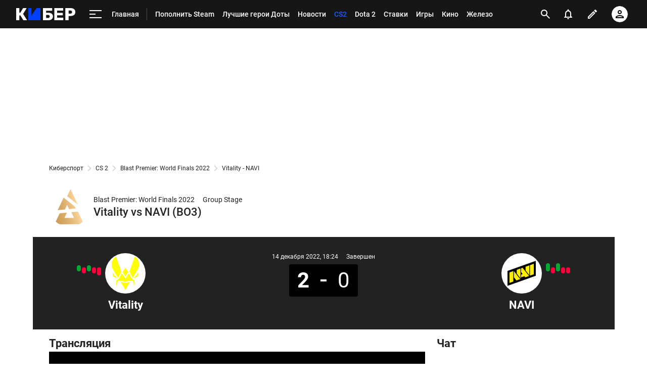

--- FILE ---
content_type: text/html; charset=utf-8
request_url: https://m.cyber.sports.ru/cs/match/natus-vincere-team-vitality-2022-12-14/tournament/
body_size: 79370
content:
<!DOCTYPE html>
<html prefix="og: https://ogp.me/ns# video: https://ogp.me/ns/video# ya: https://webmaster.yandex.ru/vocabularies/ fb: https://ogp.me/ns/fb# profile: https://ogp.me/ns/profile# collection: https://ogp.me/ns/collection#">
<head>
    <meta charset="utf-8">
    <title>Расписание матчей и положение команд Vitality и NAVI на 14 Декабря 2022 в турнире Blast Premier: World Finals 2022 по CS 2 на Cyber.Sports.ru</title><meta name="description" content="Расписание матчей Vitality и NAVI на этапе Group Stage турнира Blast Premier: World Finals 2022 по КС 2 по состоянию на 14-12-2022."/><link rel="canonical" href="https://cyber.sports.ru/cs/match/natus-vincere-team-vitality-2022-12-14/tournament/"><link rel="image_src" href=""/>
    <meta name="viewport" content="width=device-width, initial-scale=1.0, maximum-scale=1.0, user-scalable=no">
    <meta name="apple-mobile-web-app-capable" content="yes">
    <meta name="mobile-web-app-capable" content="yes">
    <link rel="Shortcut Icon" type="image/x-icon" href="/favicon.ico?v=2" />
    <style type="text/css">
        /* roboto-regular - cyrillic-ext_latin */
        @font-face {
            font-family: 'Roboto';
            font-style: normal;
            font-weight: 400;
            src: local('Roboto'), local('Roboto-Regular'), url('https://st.s5o.ru/build/fonts/roboto-v18-cyrillic-ext_latin-regular.woff2') format('woff2'), /* Chrome 26+, Opera 23+, Firefox 39+ */ url('https://st.s5o.ru/build/fonts/roboto-v18-cyrillic-ext_latin-regular.woff') format('woff');
            /* Chrome 6+, Firefox 3.6+, IE 9+, Safari 5.1+ */
            font-display: swap; }

        /* roboto-italic - cyrillic-ext_latin */
        @font-face {
            font-family: 'Roboto';
            font-style: italic;
            font-weight: 400;
            src: local('Roboto Italic'), local('Roboto-Italic'), url('https://st.s5o.ru/build/fonts/roboto-v18-cyrillic-ext_latin-italic.woff2') format('woff2'), /* Chrome 26+, Opera 23+, Firefox 39+ */ url('https://st.s5o.ru/build/fonts/roboto-v18-cyrillic-ext_latin-italic.woff') format('woff');
            /* Chrome 6+, Firefox 3.6+, IE 9+, Safari 5.1+ */
            font-display: swap; }

        /* roboto-500 - cyrillic-ext_latin */
        @font-face {
            font-family: 'Roboto';
            font-style: normal;
            font-weight: 500;
            src: local('Roboto Medium'), local('Roboto-Medium'), url('https://st.s5o.ru/build/fonts/roboto-v18-cyrillic-ext_latin-500.woff2') format('woff2'), /* Chrome 26+, Opera 23+, Firefox 39+ */ url('https://st.s5o.ru/build/fonts/roboto-v18-cyrillic-ext_latin-500.woff') format('woff');
            /* Chrome 6+, Firefox 3.6+, IE 9+, Safari 5.1+ */
            font-display: swap; }

        /* roboto-700 - cyrillic-ext_latin */
        @font-face {
            font-family: 'Roboto';
            font-style: normal;
            font-weight: 700;
            src: local('Roboto Bold'), local('Roboto-Bold'), url('https://st.s5o.ru/build/fonts/roboto-v18-cyrillic-ext_latin-700.woff2') format('woff2'), /* Chrome 26+, Opera 23+, Firefox 39+ */ url('https://st.s5o.ru/build/fonts/roboto-v18-cyrillic-ext_latin-700.woff') format('woff');
            /* Chrome 6+, Firefox 3.6+, IE 9+, Safari 5.1+ */
            font-display: swap; }

        /* roboto-700italic - cyrillic-ext_latin */
        @font-face {
            font-family: 'Roboto';
            font-style: italic;
            font-weight: 700;
            src: local('Roboto Bold Italic'), local('Roboto-BoldItalic'), url('https://st.s5o.ru/build/fonts/roboto-v18-cyrillic-ext_latin-700italic.woff2') format('woff2'), /* Chrome 26+, Opera 23+, Firefox 39+ */ url('https://st.s5o.ru/build/fonts/roboto-v18-cyrillic-ext_latin-700italic.woff') format('woff');
            /* Chrome 6+, Firefox 3.6+, IE 9+, Safari 5.1+ */
            font-display: swap; }
    </style>
    

    <script>window._env_ = {"SERVER_HOSTNAME":"cyber.sports.ru","SERVER_BACKEND_ORIGIN":"cyber.sports.ru","CLIENT_GATEWAY_PATH":"https://cyber.sports.ru/gql/graphql/","USE_DEPRECATED_GRAPHQL_SERVICE":"false"};</script>
    <link rel="stylesheet" href="https://senoval.cdn.sports.ru/star/public/main-847da2bd.css"><link rel="stylesheet" href="https://senoval.cdn.sports.ru/star/public/section-container-00f10952.css"><link rel="stylesheet" href="https://senoval.cdn.sports.ru/star/public/main-8a95c9cf.css"><link rel="stylesheet" href="https://senoval.cdn.sports.ru/star/public/section-container-00f10952.css"><link rel="stylesheet" href="https://senoval.cdn.sports.ru/star/public/wrapped-match-teaser-7360bd38.css"><link rel="stylesheet" href="https://senoval.cdn.sports.ru/star/public/index-68f5bf70.css"><link rel="stylesheet" href="https://senoval.cdn.sports.ru/star/public/index-0ec916ad.css"><link rel="stylesheet" href="https://senoval.cdn.sports.ru/star/public/index-2ce779a9.css"><link rel="stylesheet" href="https://senoval.cdn.sports.ru/star/public/index-7d975df9.css"><link rel="stylesheet" href="https://senoval.cdn.sports.ru/star/public/index-1023cd7b.css"><link rel="stylesheet" href="https://senoval.cdn.sports.ru/star/public/betting-bar-afc3b8d4.css"><link rel="stylesheet" href="https://senoval.cdn.sports.ru/star/public/index-f21b2c39.css"><link rel="stylesheet" href="https://senoval.cdn.sports.ru/star/public/two-columns-eb529dec.css"><link rel="stylesheet" href="https://senoval.cdn.sports.ru/star/public/main-d90d2e4c.css"><link rel="stylesheet" href="https://senoval.cdn.sports.ru/star/public/index-49043167.css"><link rel="stylesheet" href="https://senoval.cdn.sports.ru/star/public/index-31b627b5.css"><link rel="stylesheet" href="https://senoval.cdn.sports.ru/star/public/index-ed5f9692.css"><link rel="stylesheet" href="https://senoval.cdn.sports.ru/star/public/index-199c13c7.css"><link rel="stylesheet" href="https://senoval.cdn.sports.ru/star/public/one-column-55c5c430.css"><link rel="stylesheet" href="https://senoval.cdn.sports.ru/star/public/index-286d0079.css"><link rel="stylesheet" href="https://senoval.cdn.sports.ru/star/public/bets-mini-widget-5e8fe0d7.css"><link rel="stylesheet" href="https://senoval.cdn.sports.ru/star/public/index-c4ab7f4b.css"><link rel="stylesheet" href="https://senoval.cdn.sports.ru/star/public/tag-paging-291e5f9d.css"><link rel="stylesheet" href="https://senoval.cdn.sports.ru/star/public/paging-9fa3b3b4.css"><link rel="stylesheet" href="https://senoval.cdn.sports.ru/star/public/about-9aad0dec.css"><link rel="stylesheet" href="https://senoval.cdn.sports.ru/star/public/section-container-00f10952.css"><link rel="stylesheet" href="https://senoval.cdn.sports.ru/star/public/ad-banner-022b1a2d.css"><link rel="modulepreload" crossorigin href="https://senoval.cdn.sports.ru/star/public/main-1bafe2d7.js"><link rel="modulepreload" crossorigin href="https://senoval.cdn.sports.ru/star/public/ad-banner-9c458596.js"><link rel="stylesheet" href="https://senoval.cdn.sports.ru/star/public/index-f0651aa3.css"><link rel="stylesheet" href="https://senoval.cdn.sports.ru/star/public/ad-banner-022b1a2d.css"><link rel="modulepreload" crossorigin href="https://senoval.cdn.sports.ru/star/public/online-main-6898365a.js"><link rel="modulepreload" crossorigin href="https://senoval.cdn.sports.ru/star/public/index-b196a370.js"><link rel="stylesheet" href="https://senoval.cdn.sports.ru/star/public/main-a1d9416c.css"><link rel="stylesheet" href="https://senoval.cdn.sports.ru/star/public/section-container-00f10952.css"><link rel="stylesheet" href="https://senoval.cdn.sports.ru/star/public/header-32883c7c.css"><link rel="stylesheet" href="https://senoval.cdn.sports.ru/star/public/index-f21b2c39.css"><link rel="stylesheet" href="https://senoval.cdn.sports.ru/star/public/wrapped-match-teaser-7360bd38.css"><link rel="stylesheet" href="https://senoval.cdn.sports.ru/star/public/index-68f5bf70.css"><link rel="stylesheet" href="https://senoval.cdn.sports.ru/star/public/index-0ec916ad.css"><link rel="stylesheet" href="https://senoval.cdn.sports.ru/star/public/index-2ce779a9.css"><link rel="stylesheet" href="https://senoval.cdn.sports.ru/star/public/index-7d975df9.css"><link rel="stylesheet" href="https://senoval.cdn.sports.ru/star/public/index-1023cd7b.css"><link rel="stylesheet" href="https://senoval.cdn.sports.ru/star/public/betting-bar-afc3b8d4.css"><link rel="stylesheet" href="https://senoval.cdn.sports.ru/star/public/one-column-55c5c430.css"><link rel="stylesheet" href="https://senoval.cdn.sports.ru/star/public/index-c4ab7f4b.css"><link rel="stylesheet" href="https://senoval.cdn.sports.ru/star/public/index-49043167.css"><link rel="stylesheet" href="https://senoval.cdn.sports.ru/star/public/teaser-eac17eb8.css"><link rel="stylesheet" href="https://senoval.cdn.sports.ru/star/public/index-231f8f3d.css"><link rel="stylesheet" href="https://senoval.cdn.sports.ru/star/public/index-ed5f9692.css"><link rel="stylesheet" href="https://senoval.cdn.sports.ru/star/public/footer-01c77463.css"><link rel="stylesheet" href="https://senoval.cdn.sports.ru/star/public/teaser-bookmaker-ace35a23.css"><link rel="stylesheet" href="https://senoval.cdn.sports.ru/star/public/index-28595513.css"><link rel="stylesheet" href="https://senoval.cdn.sports.ru/star/public/index-199c13c7.css"><link rel="stylesheet" href="https://senoval.cdn.sports.ru/star/public/handler-62b003ba.css"><link rel="stylesheet" href="https://senoval.cdn.sports.ru/star/public/index-31b627b5.css"><link rel="stylesheet" href="https://senoval.cdn.sports.ru/star/public/index-fa7546f4.css"><link rel="stylesheet" href="https://senoval.cdn.sports.ru/star/public/index-78ae148a.css"><link rel="stylesheet" href="https://senoval.cdn.sports.ru/star/public/index-037fcbcf.css"><link rel="stylesheet" href="https://senoval.cdn.sports.ru/star/public/index-d4e5659d.css"><link rel="stylesheet" href="https://senoval.cdn.sports.ru/star/public/index-109deb11.css"><link rel="stylesheet" href="https://senoval.cdn.sports.ru/star/public/index-d2ad5085.css"><link rel="stylesheet" href="https://senoval.cdn.sports.ru/star/public/two-columns-eb529dec.css"><link rel="stylesheet" href="https://senoval.cdn.sports.ru/star/public/index-0ebaf07b.css"><link rel="stylesheet" href="https://senoval.cdn.sports.ru/star/public/index-c7538a25.css"><link rel="stylesheet" href="https://senoval.cdn.sports.ru/star/public/ad-banner-022b1a2d.css"><link rel="stylesheet" href="https://senoval.cdn.sports.ru/star/public/index-4fb42c44.css"><link rel="stylesheet" href="https://senoval.cdn.sports.ru/star/public/index-ed744c74.css"><link rel="stylesheet" href="https://senoval.cdn.sports.ru/star/public/index-90ef622c.css"><link rel="stylesheet" href="https://senoval.cdn.sports.ru/star/public/index-9312ee04.css"><link rel="stylesheet" href="https://senoval.cdn.sports.ru/star/public/index-286d0079.css"><link rel="stylesheet" href="https://senoval.cdn.sports.ru/star/public/bets-mini-widget-5e8fe0d7.css"><link rel="stylesheet" href="https://senoval.cdn.sports.ru/star/public/tag-paging-291e5f9d.css"><link rel="stylesheet" href="https://senoval.cdn.sports.ru/star/public/paging-9fa3b3b4.css"><link rel="stylesheet" href="https://senoval.cdn.sports.ru/star/public/section-container-00f10952.css"><link rel="modulepreload" crossorigin href="https://senoval.cdn.sports.ru/star/public/main-c34d9d2e.js"><link rel="modulepreload" crossorigin href="https://senoval.cdn.sports.ru/star/public/header-fd51f2b9.js"><link rel="modulepreload" crossorigin href="https://senoval.cdn.sports.ru/star/public/one-column-dcd54bc8.js"><link rel="modulepreload" crossorigin href="https://senoval.cdn.sports.ru/star/public/index-b0ed415f.js"><link rel="modulepreload" crossorigin href="https://senoval.cdn.sports.ru/star/public/index-2b0da87c.js"><link rel="modulepreload" crossorigin href="https://senoval.cdn.sports.ru/star/public/index-a36a51ef.js"><link rel="modulepreload" crossorigin href="https://senoval.cdn.sports.ru/star/public/wrapped-match-teaser-f8d52f88.js"><link rel="modulepreload" crossorigin href="https://senoval.cdn.sports.ru/star/public/index-51646f52.js"><link rel="modulepreload" crossorigin href="https://senoval.cdn.sports.ru/star/public/index-3c7c0f46.js"><link rel="modulepreload" crossorigin href="https://senoval.cdn.sports.ru/star/public/handler-f2d7b2ce.js"><link rel="modulepreload" crossorigin href="https://senoval.cdn.sports.ru/star/public/two-columns-6b803889.js"><link rel="modulepreload" crossorigin href="https://senoval.cdn.sports.ru/star/public/index-96e1637a.js"><link rel="modulepreload" crossorigin href="https://senoval.cdn.sports.ru/star/public/index-237d3f4e.js"><link rel="modulepreload" crossorigin href="https://senoval.cdn.sports.ru/star/public/index-60e7acdc.js"><link rel="modulepreload" crossorigin href="https://senoval.cdn.sports.ru/star/public/index-4cb4b98b.js"><link rel="modulepreload" crossorigin href="https://senoval.cdn.sports.ru/star/public/index-c97adfcf.js"><link rel="modulepreload" crossorigin href="https://senoval.cdn.sports.ru/star/public/index-967b9089.js"><link rel="modulepreload" crossorigin href="https://senoval.cdn.sports.ru/star/public/section-container-100e076a.js"><link rel="modulepreload" crossorigin href="https://senoval.cdn.sports.ru/star/public/index-4052a65e.js"><link rel="modulepreload" crossorigin href="https://senoval.cdn.sports.ru/star/public/index-33c7f5e4.js"><link rel="modulepreload" crossorigin href="https://senoval.cdn.sports.ru/star/public/index-065a8b58.js"><link rel="modulepreload" crossorigin href="https://senoval.cdn.sports.ru/star/public/index-e3ec3f56.js">
    <!--styles-->
    <link rel="stylesheet" href="https://st.s5o.ru/build/export/main.9a62cb.css">
    <script>
            window.dataLayer = window.dataLayer || [];
            window.Sports = window.Sports || {};
            window.Sports.analyticsData = {"page_type":"online","page_id":"csgo_2022_blast_premier_world_finals","page_section":[1030946211],"page_tags":{"main":[null,161086894,161025548],"other":[]}};

            window.dataLayer.push({"event":"page_data","page_type":"online","page_id":"csgo_2022_blast_premier_world_finals","page_section":[1030946211],"page_tags":{"main":[null,161086894,161025548],"other":[]}});
        </script>


    <!-- Google Tag Manager -->
    <script>
(function () {
    window.Sports = window.Sports || {};
    var stmId = 'MT88Z7Z2';
    var gtmId = 'GTM-'+stmId;
    var gtmPath = 'https://www.googletagmanager.com/gtm.js?id=';
    var gtmProxyPath = 'https://t.sports.ru/manager/'+stmId+'.js?l=dataLayer';
    function gtm (w,d,s,l,i,p){
        w[l]=w[l]||[];
        w[l].push({'gtm.start':new Date().getTime(),event:'gtm.js'});
        var f=d.getElementsByTagName(s)[0],j=d.createElement(s),dl=l!='dataLayer'?'&l='+l:'';
        j.async=true;
        j.src=p+i+dl;
        j.onerror = function(){
            window.Sports.queueOfErrors =  window.Sports.queueOfErrors || [];
            window.Sports.queueOfErrors.push({ message: '[SPORTS][GTM]: не удалось загрузить скрипт stm' });
            if (p === gtmPath) return;
            j.remove();
            gtm(window,document,'script','dataLayer',gtmId,gtmPath);
        };
        f.parentNode.insertBefore(j,f);
    }
    gtm(window,document,'script','dataLayer','',gtmProxyPath);
})();
</script><script>(function(w,d,s,l,i){w[l]=w[l]||[];w[l].push({'gtm.start':
new Date().getTime(),event:'gtm.js'});var f=d.getElementsByTagName(s)[0],
j=d.createElement(s),dl=l!='dataLayer'?'&l='+l:'';j.async=true;j.src=
'https://www.googletagmanager.com/gtm.js?id='+i+dl;f.parentNode.insertBefore(j,f);
})(window,document,'script','dataLayer','GTM-5H24MV2W');</script><script defer> 
(function () {
    var scriptSrc = 'https://dumpster.cdn.sports.ru/1/17/2b6e52a3d705646b58ef7fffde62b.js';
    var script = document.createElement('script');
    script.src = scriptSrc;
    script.async = true;
    document.head.appendChild(script);
    script.onload = function() {
        detectIncognito().then((result) => {
            localStorage.setItem('incognito-mode', result.isPrivate);
        });
    };
})();
 </script>
    <!-- End Google Tag Manager -->

  <script type="module" crossorigin src="https://senoval.cdn.sports.ru/star/public/template-6623a6f5.js"></script>
  <link rel="stylesheet" href="https://senoval.cdn.sports.ru/star/public/template-cf1b086a.css">
</head>
<body class="context-cyber theme-cyber">
<!-- Google Tag Manager (noscript) -->
<noscript><iframe src="https://www.googletagmanager.com/ns.html?id=GTM-5H24MV2W" 
height="0" width="0" style="display:none;visibility:hidden"></iframe></noscript><noscript><iframe src="https://www.googletagmanager.com/ns.html?id=GTM-MT88Z7Z2" 
height="0" width="0" style="display:none;visibility:hidden"></iframe></noscript>
<!-- End Google Tag Manager (noscript) -->


<div class="layout layout--main"><div><div id="app"><div><!--[--><!--[--><header class="header" data-v-21e1d902><div class="header__smart-app" data-v-21e1d902><!----></div><div class="navigation-top" data-v-21e1d902><div class="navigation-top__wrapper" data-v-21e1d902><a href="/" class="navigation-top__logo" data-v-21e1d902><svg width='117' height='24' viewBox='0 0 117 24' fill='none' xmlns='http://www.w3.org/2000/svg'> <path d='M47.3198 24C47.4497 24 47.5797 24 47.7097 24C47.8985 24 48.0516 23.8465 48.0516 23.6572C48.0516 23.4858 48.0516 23.3142 48.0516 23.1428V0.857142C48.0516 0.685714 48.0516 0.514286 48.0516 0.342858C48.0516 0.153502 47.8985 0 47.7097 0C47.5387 0 47.3677 0 47.1967 0H41.1295C40.8331 0 40.5937 0.0628571 40.4113 0.188572C40.2289 0.314286 40.0807 0.468571 39.9667 0.651428L30.2538 14.64V0.857142C30.2538 0.742818 30.2559 0.573558 30.2601 0.349361C30.2637 0.160039 30.1135 0.00365321 29.9247 0C29.9225 0 29.9204 0 29.9181 0C29.667 0 29.4825 0 29.3646 0H24.9526C24.7863 0 24.6198 0 24.4534 0C24.2645 0 24.1113 0.153502 24.1113 0.342858C24.1113 0.514286 24.1113 0.685714 24.1113 0.857142V23.1086C24.1113 23.2914 24.1113 23.4743 24.1113 23.6572C24.1113 23.8465 24.2645 24 24.4534 24C24.6198 24 24.7863 24 24.9526 24H47.3198Z' fill='#0040FC'/> <path d='M70.795 0C70.9838 0 71.137 0.153502 71.137 0.342858V4.81763C71.137 5.00057 70.9937 5.15128 70.8115 5.16009C70.5764 5.17146 70.3999 5.17714 70.282 5.17714H59.1668V9.22286H63.9207C66.6567 9.22286 68.8113 9.87425 70.3846 11.1772C71.9578 12.48 72.7444 14.2628 72.7444 16.5258C72.7444 17.5771 72.5506 18.5543 72.163 19.4572C71.7754 20.36 71.2111 21.1486 70.47 21.8228C69.7291 22.4971 68.8171 23.0286 67.734 23.4172C66.651 23.8057 65.3799 24 63.9207 24H53.3527C53.1639 24 53.0107 23.8465 53.0107 23.6572V0.342858C53.0107 0.153502 53.1639 0 53.3527 0H70.795ZM63.3735 13.5772H59.1668V19.5428H63.3735C64.0347 19.5428 64.5876 19.4 65.0322 19.1142C65.4768 18.8286 65.8131 18.4514 66.0411 17.9828C66.2692 17.5143 66.3832 17.0171 66.3832 16.4914C66.3832 15.6914 66.1266 15.0057 65.6137 14.4342C65.1006 13.8629 64.3539 13.5772 63.3735 13.5772Z' fill='white'/> <path d='M92.4097 24C92.5773 24 92.8388 24 93.1961 24C93.1961 23.5581 93.1961 23.261 93.1961 23.1086V19.8858C93.1961 19.7142 93.1961 19.5428 93.1961 19.3714C93.1961 19.1821 93.0432 19.0286 92.8545 19.0286C92.6832 19.0286 92.5119 19.0286 92.3416 19.0286H81.0552V14.2286H91.3154C91.4825 14.2286 91.7676 14.2286 92.1703 14.2286C92.1703 13.8095 92.1703 13.5238 92.1703 13.3714V10.3886C92.1703 10.221 92.1703 9.95806 92.1703 9.6C91.7676 9.6 91.4825 9.6 91.3154 9.6H81.0552V4.97142H92.1703C92.2827 4.97142 92.4475 4.97142 92.6657 4.97142C92.8545 4.97142 93.0082 4.81793 93.0082 4.62858C93.0082 4.62337 93.0073 4.61816 93.0073 4.61297C92.9963 4.37347 92.9907 4.19582 92.9907 4.08V0.857142C92.9907 0.74446 92.9963 0.578406 93.0064 0.358981C93.0156 0.169835 92.8701 0.00928366 92.6814 0.000379296C92.6758 0 92.6703 0 92.6648 0C92.4272 0 92.2514 0 92.1363 0H76.1646C76.0277 0 75.8909 0 75.7542 0C75.5652 0 75.4121 0.153502 75.4121 0.342858C75.4121 0.514286 75.4121 0.685714 75.4121 0.857142V23.1428C75.4121 23.3142 75.4121 23.4858 75.4121 23.6572C75.4121 23.8465 75.5652 24 75.7542 24C75.8909 24 76.0277 24 76.1646 24H92.4097Z' fill='white'/> <path d='M107.594 0C109.487 0 111.135 0.291428 112.537 0.874286C113.938 1.45714 115.033 2.33142 115.82 3.49714C116.607 4.66286 117 6.13714 117 7.92C117 9.68003 116.607 11.1314 115.82 12.2742C115.033 13.4171 113.938 14.2628 112.537 14.8114C111.135 15.36 109.487 15.6342 107.594 15.6342H103.628V23.6572C103.628 23.8465 103.475 24 103.285 24H97.4712C97.2825 24 97.1296 23.8465 97.1296 23.6572V0.342858C97.1296 0.153502 97.2825 0 97.4712 0H107.594ZM107.39 4.83428H103.628V10.9714H107.39C108.37 10.9714 109.15 10.72 109.732 10.2172C110.313 9.71428 110.604 8.94858 110.604 7.92C110.604 7.05143 110.354 6.32 109.852 5.72572C109.35 5.13143 108.53 4.83428 107.39 4.83428Z' fill='white'/> <path d='M5.26687 24C5.44928 24 5.63167 24 5.81408 24C6.00296 24 6.15608 23.8465 6.15608 23.6572C6.15608 23.4858 6.15608 23.3142 6.15608 23.1428V14.6058H8.44751L13.7486 23.3486C13.7514 23.3514 13.798 23.4191 13.8885 23.5518C14.0797 23.8323 14.3967 24 14.7355 24C14.8062 24 14.8762 24 14.9456 24H20.0073C20.3135 24 20.6199 24 20.9261 24C21.1151 24 21.2681 23.8465 21.2681 23.6572C21.2681 23.5924 21.2499 23.529 21.2154 23.4742C20.9691 23.0828 20.7228 22.6914 20.4766 22.3002C18.9739 19.9122 16.7198 16.3302 13.7144 11.5542L20.0757 1.13142C20.1188 1.06653 20.2347 0.857671 20.4234 0.504852C20.5126 0.337967 20.4501 0.130151 20.2836 0.0406838C20.2339 0.0139759 20.1784 0 20.122 0C19.7951 0 19.5858 0 19.4942 0H14.5352C14.4501 0 14.3534 0 14.2451 0C13.8928 0 13.5651 0.181236 13.3772 0.480027C13.3333 0.549831 13.2975 0.606965 13.2697 0.651428L8.24231 9.12H6.15608V0.857142C6.15608 0.685714 6.15608 0.514286 6.15608 0.342858C6.15608 0.153502 6.00296 0 5.81408 0C5.63167 0 5.44928 0 5.26687 0H0.855011C0.684009 0 0.513007 0 0.342005 0C0.15312 0 0 0.153502 0 0.342858C0 0.514286 0 0.685714 0 0.857142V23.1428C0 23.3142 0 23.4858 0 23.6572C0 23.8465 0.15312 24 0.342005 24C0.513007 24 0.684009 24 0.855011 24H5.26687Z' fill='white'/> </svg></a><!----><div id="popup-anchor-search" class="anchor-wrapper navigation-top__content" data-v-8a99a028 data-v-21e1d902><!--[--><div class="navigation-content-block" data-v-1f7bb174 data-v-21e1d902><div id="popup-anchor-burger" class="anchor-wrapper" data-v-8a99a028 data-v-1f7bb174><!--[--><div class="navigation-burger navigation-content-block__burger-desktop" data-v-1f7bb174><div class="navigation-burger__container"><button class="navigation-burger-button" aria-label="меню"><span class="navigation-burger-button__icon"><span></span><span></span><span></span></span></button><a class="navigation-burger-title" href="/" title="Главная"><span class="navigation-burger-title__text">Главная</span></a></div><div class="navigation-burger__dropdown" style="display:none;"><div class="navigation-burger__dropdown-arrow"></div></div></div><!--]--></div><nav id="navigation-navbar" class="navigation-navbar navigation-content-block__navbar" itemscope itemtype="https://schema.org/SiteNavigationElement" data-v-7352ad1b data-v-1f7bb174><ul class="navigation-navbar__list" itemprop="about" itemscope itemtype="https://schema.org/ItemList" data-v-7352ad1b><!--[--><li class="navigation-navbar__list-item" itemprop="itemListElement" itemscope itemtype="https://schema.org/ItemList" data-v-7352ad1b><a href="https://sirena.world/k1jzkv" class="navigation-navbar__link" title target="_self" itemprop="url" data-v-7352ad1b><span class="navigation-navbar__link-content" itemprop="name" data-v-7352ad1b>Пополнить Steam <!----></span></a></li><li class="navigation-navbar__list-item" itemprop="itemListElement" itemscope itemtype="https://schema.org/ItemList" data-v-7352ad1b><a href="/dota2/blogs/3314800.html" class="navigation-navbar__link" title target="_self" itemprop="url" data-v-7352ad1b><span class="navigation-navbar__link-content" itemprop="name" data-v-7352ad1b>Лучшие герои Доты <!----></span></a></li><li class="navigation-navbar__list-item" itemprop="itemListElement" itemscope itemtype="https://schema.org/ItemList" data-v-7352ad1b><a href="/news/" class="navigation-navbar__link" title target="_self" itemprop="url" data-v-7352ad1b><span class="navigation-navbar__link-content" itemprop="name" data-v-7352ad1b>Новости <!----></span></a></li><li class="navigation-navbar__list-item" itemprop="itemListElement" itemscope itemtype="https://schema.org/ItemList" data-v-7352ad1b><a href="/cs/" class="navigation-navbar__link" title target="_self" itemprop="url" data-v-7352ad1b><span class="navigation-navbar__link-content" itemprop="name" data-v-7352ad1b>CS2 <!----></span></a></li><li class="navigation-navbar__list-item" itemprop="itemListElement" itemscope itemtype="https://schema.org/ItemList" data-v-7352ad1b><a href="/dota2/" class="navigation-navbar__link" title target="_self" itemprop="url" data-v-7352ad1b><span class="navigation-navbar__link-content" itemprop="name" data-v-7352ad1b>Dota 2 <!----></span></a></li><li class="navigation-navbar__list-item" itemprop="itemListElement" itemscope itemtype="https://schema.org/ItemList" data-v-7352ad1b><a href="/betting/" class="navigation-navbar__link" title target="_self" itemprop="url" data-v-7352ad1b><span class="navigation-navbar__link-content" itemprop="name" data-v-7352ad1b>Ставки <!----></span></a></li><li class="navigation-navbar__list-item" itemprop="itemListElement" itemscope itemtype="https://schema.org/ItemList" data-v-7352ad1b><a href="/games/" class="navigation-navbar__link" title target="_self" itemprop="url" data-v-7352ad1b><span class="navigation-navbar__link-content" itemprop="name" data-v-7352ad1b>Игры <!----></span></a></li><li class="navigation-navbar__list-item" itemprop="itemListElement" itemscope itemtype="https://schema.org/ItemList" data-v-7352ad1b><a href="/cinema/" class="navigation-navbar__link" title target="_self" itemprop="url" data-v-7352ad1b><span class="navigation-navbar__link-content" itemprop="name" data-v-7352ad1b>Кино <!----></span></a></li><li class="navigation-navbar__list-item" itemprop="itemListElement" itemscope itemtype="https://schema.org/ItemList" data-v-7352ad1b><a href="/tech/" class="navigation-navbar__link" title target="_self" itemprop="url" data-v-7352ad1b><span class="navigation-navbar__link-content" itemprop="name" data-v-7352ad1b>Железо <!----></span></a></li><li class="navigation-navbar__list-item" itemprop="itemListElement" itemscope itemtype="https://schema.org/ItemList" data-v-7352ad1b><a href="/dota2/match/" class="navigation-navbar__link" title target="_self" itemprop="url" data-v-7352ad1b><span class="navigation-navbar__link-content" itemprop="name" data-v-7352ad1b>Матчи Dota 2 <!----></span></a></li><li class="navigation-navbar__list-item" itemprop="itemListElement" itemscope itemtype="https://schema.org/ItemList" data-v-7352ad1b><a href="/memes/" class="navigation-navbar__link" title target="_self" itemprop="url" data-v-7352ad1b><span class="navigation-navbar__link-content" itemprop="name" data-v-7352ad1b>Мемы <!----></span></a></li><li class="navigation-navbar__list-item" itemprop="itemListElement" itemscope itemtype="https://schema.org/ItemList" data-v-7352ad1b><a href="/streamers-twitch/" class="navigation-navbar__link" title target="_self" itemprop="url" data-v-7352ad1b><span class="navigation-navbar__link-content" itemprop="name" data-v-7352ad1b>Стримеры и Твич <!----></span></a></li><!--]--><!--[--><li class="navigation-navbar__list-item--additional" itemprop="itemListElement" itemscope itemtype="https://schema.org/ItemList" data-v-7352ad1b><a href="/" title="Главная" itemprop="url" data-v-7352ad1b><span itemprop="name" data-v-7352ad1b>Главная</span></a></li><li class="navigation-navbar__list-item--additional" itemprop="itemListElement" itemscope itemtype="https://schema.org/ItemList" data-v-7352ad1b><a href="/dota2/" title="Dota 2" itemprop="url" data-v-7352ad1b><span itemprop="name" data-v-7352ad1b>Dota 2</span></a></li><li class="navigation-navbar__list-item--additional" itemprop="itemListElement" itemscope itemtype="https://schema.org/ItemList" data-v-7352ad1b><a href="/dota2/club/" title="Команды" itemprop="url" data-v-7352ad1b><span itemprop="name" data-v-7352ad1b>Команды</span></a></li><li class="navigation-navbar__list-item--additional" itemprop="itemListElement" itemscope itemtype="https://schema.org/ItemList" data-v-7352ad1b><a href="/dota2/club/betboom-team/" title="BetBoom" itemprop="url" data-v-7352ad1b><span itemprop="name" data-v-7352ad1b>BetBoom</span></a></li><li class="navigation-navbar__list-item--additional" itemprop="itemListElement" itemscope itemtype="https://schema.org/ItemList" data-v-7352ad1b><a href="/dota2/club/virtus-pro/" title="Virtus.pro" itemprop="url" data-v-7352ad1b><span itemprop="name" data-v-7352ad1b>Virtus.pro</span></a></li><li class="navigation-navbar__list-item--additional" itemprop="itemListElement" itemscope itemtype="https://schema.org/ItemList" data-v-7352ad1b><a href="/dota2/club/parivision/" title="PARIVISION" itemprop="url" data-v-7352ad1b><span itemprop="name" data-v-7352ad1b>PARIVISION</span></a></li><li class="navigation-navbar__list-item--additional" itemprop="itemListElement" itemscope itemtype="https://schema.org/ItemList" data-v-7352ad1b><a href="/dota2/club/gaimin-gladiators/" title="Gaimin Gladiators" itemprop="url" data-v-7352ad1b><span itemprop="name" data-v-7352ad1b>Gaimin Gladiators</span></a></li><li class="navigation-navbar__list-item--additional" itemprop="itemListElement" itemscope itemtype="https://schema.org/ItemList" data-v-7352ad1b><a href="/dota2/club/team-liquid/" title="Team Liquid " itemprop="url" data-v-7352ad1b><span itemprop="name" data-v-7352ad1b>Team Liquid </span></a></li><li class="navigation-navbar__list-item--additional" itemprop="itemListElement" itemscope itemtype="https://schema.org/ItemList" data-v-7352ad1b><a href="/dota2/club/tundra-esports/" title="Tundra " itemprop="url" data-v-7352ad1b><span itemprop="name" data-v-7352ad1b>Tundra </span></a></li><li class="navigation-navbar__list-item--additional" itemprop="itemListElement" itemscope itemtype="https://schema.org/ItemList" data-v-7352ad1b><a href="/dota2/club/aurora/" title="Aurora" itemprop="url" data-v-7352ad1b><span itemprop="name" data-v-7352ad1b>Aurora</span></a></li><li class="navigation-navbar__list-item--additional" itemprop="itemListElement" itemscope itemtype="https://schema.org/ItemList" data-v-7352ad1b><a href="/dota2/club/falcons/" title="Falcons" itemprop="url" data-v-7352ad1b><span itemprop="name" data-v-7352ad1b>Falcons</span></a></li><li class="navigation-navbar__list-item--additional" itemprop="itemListElement" itemscope itemtype="https://schema.org/ItemList" data-v-7352ad1b><a href="/dota2/tournament/" title="Турниры" itemprop="url" data-v-7352ad1b><span itemprop="name" data-v-7352ad1b>Турниры</span></a></li><li class="navigation-navbar__list-item--additional" itemprop="itemListElement" itemscope itemtype="https://schema.org/ItemList" data-v-7352ad1b><a href="/dota2/tournament/international/" title="The International" itemprop="url" data-v-7352ad1b><span itemprop="name" data-v-7352ad1b>The International</span></a></li><li class="navigation-navbar__list-item--additional" itemprop="itemListElement" itemscope itemtype="https://schema.org/ItemList" data-v-7352ad1b><a href="/dota2/tournament/riyadh-masters/" title="Esports World Cup" itemprop="url" data-v-7352ad1b><span itemprop="name" data-v-7352ad1b>Esports World Cup</span></a></li><li class="navigation-navbar__list-item--additional" itemprop="itemListElement" itemscope itemtype="https://schema.org/ItemList" data-v-7352ad1b><a href="/dota2/tournament/blast-slam/" title="BLAST Slam" itemprop="url" data-v-7352ad1b><span itemprop="name" data-v-7352ad1b>BLAST Slam</span></a></li><li class="navigation-navbar__list-item--additional" itemprop="itemListElement" itemscope itemtype="https://schema.org/ItemList" data-v-7352ad1b><a href="/dota2/sportsman/" title="Игроки" itemprop="url" data-v-7352ad1b><span itemprop="name" data-v-7352ad1b>Игроки</span></a></li><li class="navigation-navbar__list-item--additional" itemprop="itemListElement" itemscope itemtype="https://schema.org/ItemList" data-v-7352ad1b><a href="/players/yatoro/" title="Yatoro" itemprop="url" data-v-7352ad1b><span itemprop="name" data-v-7352ad1b>Yatoro</span></a></li><li class="navigation-navbar__list-item--additional" itemprop="itemListElement" itemscope itemtype="https://schema.org/ItemList" data-v-7352ad1b><a href="/players/dyrachyo/" title="dyrachYO" itemprop="url" data-v-7352ad1b><span itemprop="name" data-v-7352ad1b>dyrachYO</span></a></li><li class="navigation-navbar__list-item--additional" itemprop="itemListElement" itemscope itemtype="https://schema.org/ItemList" data-v-7352ad1b><a href="/players/nightfall/" title="Nightfall" itemprop="url" data-v-7352ad1b><span itemprop="name" data-v-7352ad1b>Nightfall</span></a></li><li class="navigation-navbar__list-item--additional" itemprop="itemListElement" itemscope itemtype="https://schema.org/ItemList" data-v-7352ad1b><a href="/players/ramzes666/" title="RAMZES666" itemprop="url" data-v-7352ad1b><span itemprop="name" data-v-7352ad1b>RAMZES666</span></a></li><li class="navigation-navbar__list-item--additional" itemprop="itemListElement" itemscope itemtype="https://schema.org/ItemList" data-v-7352ad1b><a href="/players/neta-33/" title="33" itemprop="url" data-v-7352ad1b><span itemprop="name" data-v-7352ad1b>33</span></a></li><li class="navigation-navbar__list-item--additional" itemprop="itemListElement" itemscope itemtype="https://schema.org/ItemList" data-v-7352ad1b><a href="/players/collapse/" title="Collapse" itemprop="url" data-v-7352ad1b><span itemprop="name" data-v-7352ad1b>Collapse</span></a></li><li class="navigation-navbar__list-item--additional" itemprop="itemListElement" itemscope itemtype="https://schema.org/ItemList" data-v-7352ad1b><a href="/players/pure/" title="Pure" itemprop="url" data-v-7352ad1b><span itemprop="name" data-v-7352ad1b>Pure</span></a></li><li class="navigation-navbar__list-item--additional" itemprop="itemListElement" itemscope itemtype="https://schema.org/ItemList" data-v-7352ad1b><a href="/players/torontotokyo/" title="TORONTOTOKYO" itemprop="url" data-v-7352ad1b><span itemprop="name" data-v-7352ad1b>TORONTOTOKYO</span></a></li><li class="navigation-navbar__list-item--additional" itemprop="itemListElement" itemscope itemtype="https://schema.org/ItemList" data-v-7352ad1b><a href="/players/gpk/" title="Gpk" itemprop="url" data-v-7352ad1b><span itemprop="name" data-v-7352ad1b>Gpk</span></a></li><li class="navigation-navbar__list-item--additional" itemprop="itemListElement" itemscope itemtype="https://schema.org/ItemList" data-v-7352ad1b><a href="/players/larl/" title="Larl" itemprop="url" data-v-7352ad1b><span itemprop="name" data-v-7352ad1b>Larl</span></a></li><li class="navigation-navbar__list-item--additional" itemprop="itemListElement" itemscope itemtype="https://schema.org/ItemList" data-v-7352ad1b><a href="/players/malr1ne/" title="Malr1ne" itemprop="url" data-v-7352ad1b><span itemprop="name" data-v-7352ad1b>Malr1ne</span></a></li><li class="navigation-navbar__list-item--additional" itemprop="itemListElement" itemscope itemtype="https://schema.org/ItemList" data-v-7352ad1b><a href="/players/nix/" title="Nix" itemprop="url" data-v-7352ad1b><span itemprop="name" data-v-7352ad1b>Nix</span></a></li><li class="navigation-navbar__list-item--additional" itemprop="itemListElement" itemscope itemtype="https://schema.org/ItemList" data-v-7352ad1b><a href="/cs/" title="CS 2" itemprop="url" data-v-7352ad1b><span itemprop="name" data-v-7352ad1b>CS 2</span></a></li><li class="navigation-navbar__list-item--additional" itemprop="itemListElement" itemscope itemtype="https://schema.org/ItemList" data-v-7352ad1b><a href="/cs/club/" title="Команды" itemprop="url" data-v-7352ad1b><span itemprop="name" data-v-7352ad1b>Команды</span></a></li><li class="navigation-navbar__list-item--additional" itemprop="itemListElement" itemscope itemtype="https://schema.org/ItemList" data-v-7352ad1b><a href="/cs/club/team-spirit/" title="Spirit" itemprop="url" data-v-7352ad1b><span itemprop="name" data-v-7352ad1b>Spirit</span></a></li><li class="navigation-navbar__list-item--additional" itemprop="itemListElement" itemscope itemtype="https://schema.org/ItemList" data-v-7352ad1b><a href="/cs/club/virtus-pro/" title="Virtus.pro" itemprop="url" data-v-7352ad1b><span itemprop="name" data-v-7352ad1b>Virtus.pro</span></a></li><li class="navigation-navbar__list-item--additional" itemprop="itemListElement" itemscope itemtype="https://schema.org/ItemList" data-v-7352ad1b><a href="/cs/club/faze-clan/" title="Faze Clan" itemprop="url" data-v-7352ad1b><span itemprop="name" data-v-7352ad1b>Faze Clan</span></a></li><li class="navigation-navbar__list-item--additional" itemprop="itemListElement" itemscope itemtype="https://schema.org/ItemList" data-v-7352ad1b><a href="/cs/club/vitality/" title="Team Vitality" itemprop="url" data-v-7352ad1b><span itemprop="name" data-v-7352ad1b>Team Vitality</span></a></li><li class="navigation-navbar__list-item--additional" itemprop="itemListElement" itemscope itemtype="https://schema.org/ItemList" data-v-7352ad1b><a href="/cs/club/g2-esports/" title="G2" itemprop="url" data-v-7352ad1b><span itemprop="name" data-v-7352ad1b>G2</span></a></li><li class="navigation-navbar__list-item--additional" itemprop="itemListElement" itemscope itemtype="https://schema.org/ItemList" data-v-7352ad1b><a href="/cs/club/betboom-team/" title="BetBoom Team" itemprop="url" data-v-7352ad1b><span itemprop="name" data-v-7352ad1b>BetBoom Team</span></a></li><li class="navigation-navbar__list-item--additional" itemprop="itemListElement" itemscope itemtype="https://schema.org/ItemList" data-v-7352ad1b><a href="/cs/club/mousesports/" title="Mouz" itemprop="url" data-v-7352ad1b><span itemprop="name" data-v-7352ad1b>Mouz</span></a></li><li class="navigation-navbar__list-item--additional" itemprop="itemListElement" itemscope itemtype="https://schema.org/ItemList" data-v-7352ad1b><a href="/cs/tournament/" title="Турниры" itemprop="url" data-v-7352ad1b><span itemprop="name" data-v-7352ad1b>Турниры</span></a></li><li class="navigation-navbar__list-item--additional" itemprop="itemListElement" itemscope itemtype="https://schema.org/ItemList" data-v-7352ad1b><a href="/cs/tournament/iem-cologne/" title="IEM Cologne" itemprop="url" data-v-7352ad1b><span itemprop="name" data-v-7352ad1b>IEM Cologne</span></a></li><li class="navigation-navbar__list-item--additional" itemprop="itemListElement" itemscope itemtype="https://schema.org/ItemList" data-v-7352ad1b><a href="/cs/tournament/majors/" title="Мейджоры" itemprop="url" data-v-7352ad1b><span itemprop="name" data-v-7352ad1b>Мейджоры</span></a></li><li class="navigation-navbar__list-item--additional" itemprop="itemListElement" itemscope itemtype="https://schema.org/ItemList" data-v-7352ad1b><a href="/cs/sportsman/" title="Игроки" itemprop="url" data-v-7352ad1b><span itemprop="name" data-v-7352ad1b>Игроки</span></a></li><li class="navigation-navbar__list-item--additional" itemprop="itemListElement" itemscope itemtype="https://schema.org/ItemList" data-v-7352ad1b><a href="/players/donk/" title="donk" itemprop="url" data-v-7352ad1b><span itemprop="name" data-v-7352ad1b>donk</span></a></li><li class="navigation-navbar__list-item--additional" itemprop="itemListElement" itemscope itemtype="https://schema.org/ItemList" data-v-7352ad1b><a href="/players/m0nesy/" title="m0NESY" itemprop="url" data-v-7352ad1b><span itemprop="name" data-v-7352ad1b>m0NESY</span></a></li><li class="navigation-navbar__list-item--additional" itemprop="itemListElement" itemscope itemtype="https://schema.org/ItemList" data-v-7352ad1b><a href="/players/s1mple/" title="S1mple" itemprop="url" data-v-7352ad1b><span itemprop="name" data-v-7352ad1b>S1mple</span></a></li><li class="navigation-navbar__list-item--additional" itemprop="itemListElement" itemscope itemtype="https://schema.org/ItemList" data-v-7352ad1b><a href="/players/niko/" title="NiKo" itemprop="url" data-v-7352ad1b><span itemprop="name" data-v-7352ad1b>NiKo</span></a></li><li class="navigation-navbar__list-item--additional" itemprop="itemListElement" itemscope itemtype="https://schema.org/ItemList" data-v-7352ad1b><a href="/players/molodoy/" title="Molodoy" itemprop="url" data-v-7352ad1b><span itemprop="name" data-v-7352ad1b>Molodoy</span></a></li><li class="navigation-navbar__list-item--additional" itemprop="itemListElement" itemscope itemtype="https://schema.org/ItemList" data-v-7352ad1b><a href="/players/zywoo/" title="ZywOo" itemprop="url" data-v-7352ad1b><span itemprop="name" data-v-7352ad1b>ZywOo</span></a></li><li class="navigation-navbar__list-item--additional" itemprop="itemListElement" itemscope itemtype="https://schema.org/ItemList" data-v-7352ad1b><a href="/players/sh1ro/" title="Sh1ro" itemprop="url" data-v-7352ad1b><span itemprop="name" data-v-7352ad1b>Sh1ro</span></a></li><li class="navigation-navbar__list-item--additional" itemprop="itemListElement" itemscope itemtype="https://schema.org/ItemList" data-v-7352ad1b><a href="/players/kyousuke/" title="Kyousuke" itemprop="url" data-v-7352ad1b><span itemprop="name" data-v-7352ad1b>Kyousuke</span></a></li><li class="navigation-navbar__list-item--additional" itemprop="itemListElement" itemscope itemtype="https://schema.org/ItemList" data-v-7352ad1b><a href="/betting/" title="Ставки" itemprop="url" data-v-7352ad1b><span itemprop="name" data-v-7352ad1b>Ставки</span></a></li><li class="navigation-navbar__list-item--additional" itemprop="itemListElement" itemscope itemtype="https://schema.org/ItemList" data-v-7352ad1b><a href="https://sirena.world/alid5m" title="Фэнтези" itemprop="url" data-v-7352ad1b><span itemprop="name" data-v-7352ad1b>Фэнтези</span></a></li><li class="navigation-navbar__list-item--additional" itemprop="itemListElement" itemscope itemtype="https://schema.org/ItemList" data-v-7352ad1b><a href="https://sirena.world/meo0x8" title="Пикер" itemprop="url" data-v-7352ad1b><span itemprop="name" data-v-7352ad1b>Пикер</span></a></li><li class="navigation-navbar__list-item--additional" itemprop="itemListElement" itemscope itemtype="https://schema.org/ItemList" data-v-7352ad1b><a href="/games/" title="Игры" itemprop="url" data-v-7352ad1b><span itemprop="name" data-v-7352ad1b>Игры</span></a></li><li class="navigation-navbar__list-item--additional" itemprop="itemListElement" itemscope itemtype="https://schema.org/ItemList" data-v-7352ad1b><a href="/tags/game/" title="Список игр" itemprop="url" data-v-7352ad1b><span itemprop="name" data-v-7352ad1b>Список игр</span></a></li><li class="navigation-navbar__list-item--additional" itemprop="itemListElement" itemscope itemtype="https://schema.org/ItemList" data-v-7352ad1b><a href="/games/gta-6/" title="GTA 6" itemprop="url" data-v-7352ad1b><span itemprop="name" data-v-7352ad1b>GTA 6</span></a></li><li class="navigation-navbar__list-item--additional" itemprop="itemListElement" itemscope itemtype="https://schema.org/ItemList" data-v-7352ad1b><a href="/games/clair-obscur-expedition-33/" title="Expedition 33" itemprop="url" data-v-7352ad1b><span itemprop="name" data-v-7352ad1b>Expedition 33</span></a></li><li class="navigation-navbar__list-item--additional" itemprop="itemListElement" itemscope itemtype="https://schema.org/ItemList" data-v-7352ad1b><a href="/games/elden-ring/" title="Elden Ring" itemprop="url" data-v-7352ad1b><span itemprop="name" data-v-7352ad1b>Elden Ring</span></a></li><li class="navigation-navbar__list-item--additional" itemprop="itemListElement" itemscope itemtype="https://schema.org/ItemList" data-v-7352ad1b><a href="/games/genshin-impact/" title="Genshin Impact" itemprop="url" data-v-7352ad1b><span itemprop="name" data-v-7352ad1b>Genshin Impact</span></a></li><li class="navigation-navbar__list-item--additional" itemprop="itemListElement" itemscope itemtype="https://schema.org/ItemList" data-v-7352ad1b><a href="/games/gta-5/" title="GTA 5" itemprop="url" data-v-7352ad1b><span itemprop="name" data-v-7352ad1b>GTA 5</span></a></li><li class="navigation-navbar__list-item--additional" itemprop="itemListElement" itemscope itemtype="https://schema.org/ItemList" data-v-7352ad1b><a href="/games/doom-the-dark-ages/" title="Doom" itemprop="url" data-v-7352ad1b><span itemprop="name" data-v-7352ad1b>Doom</span></a></li><li class="navigation-navbar__list-item--additional" itemprop="itemListElement" itemscope itemtype="https://schema.org/ItemList" data-v-7352ad1b><a href="/games/baldurs-gate-3/" title="Baldur&#39;s Gate 3" itemprop="url" data-v-7352ad1b><span itemprop="name" data-v-7352ad1b>Baldur&#39;s Gate 3</span></a></li><li class="navigation-navbar__list-item--additional" itemprop="itemListElement" itemscope itemtype="https://schema.org/ItemList" data-v-7352ad1b><a href="/games/honkai-star-rail/" title="Honkai: Star Rail" itemprop="url" data-v-7352ad1b><span itemprop="name" data-v-7352ad1b>Honkai: Star Rail</span></a></li><li class="navigation-navbar__list-item--additional" itemprop="itemListElement" itemscope itemtype="https://schema.org/ItemList" data-v-7352ad1b><a href="/games/witcher-4/" title="Ведьмак 4" itemprop="url" data-v-7352ad1b><span itemprop="name" data-v-7352ad1b>Ведьмак 4</span></a></li><li class="navigation-navbar__list-item--additional" itemprop="itemListElement" itemscope itemtype="https://schema.org/ItemList" data-v-7352ad1b><a href="/games/eriksholm-the-stolen-dream/" title="Eriksholm" itemprop="url" data-v-7352ad1b><span itemprop="name" data-v-7352ad1b>Eriksholm</span></a></li><li class="navigation-navbar__list-item--additional" itemprop="itemListElement" itemscope itemtype="https://schema.org/ItemList" data-v-7352ad1b><a href="/games/stalker-2/" title="Сталкер 2" itemprop="url" data-v-7352ad1b><span itemprop="name" data-v-7352ad1b>Сталкер 2</span></a></li><li class="navigation-navbar__list-item--additional" itemprop="itemListElement" itemscope itemtype="https://schema.org/ItemList" data-v-7352ad1b><a href="/games/skyrim/" title="Skyrim" itemprop="url" data-v-7352ad1b><span itemprop="name" data-v-7352ad1b>Skyrim</span></a></li><li class="navigation-navbar__list-item--additional" itemprop="itemListElement" itemscope itemtype="https://schema.org/ItemList" data-v-7352ad1b><a href="/games/witcher-3/" title="Ведьмак 3" itemprop="url" data-v-7352ad1b><span itemprop="name" data-v-7352ad1b>Ведьмак 3</span></a></li><li class="navigation-navbar__list-item--additional" itemprop="itemListElement" itemscope itemtype="https://schema.org/ItemList" data-v-7352ad1b><a href="/games/persona-5-the-phantom-x/" title="Persona 5" itemprop="url" data-v-7352ad1b><span itemprop="name" data-v-7352ad1b>Persona 5</span></a></li><li class="navigation-navbar__list-item--additional" itemprop="itemListElement" itemscope itemtype="https://schema.org/ItemList" data-v-7352ad1b><a href="/games/ea-sports-fc-25/" title="FC 25" itemprop="url" data-v-7352ad1b><span itemprop="name" data-v-7352ad1b>FC 25</span></a></li><li class="navigation-navbar__list-item--additional" itemprop="itemListElement" itemscope itemtype="https://schema.org/ItemList" data-v-7352ad1b><a href="/games/the-elder-scrolls-iv-oblivion/" title="Oblivion" itemprop="url" data-v-7352ad1b><span itemprop="name" data-v-7352ad1b>Oblivion</span></a></li><li class="navigation-navbar__list-item--additional" itemprop="itemListElement" itemscope itemtype="https://schema.org/ItemList" data-v-7352ad1b><a href="/games/death-stranding-2/" title="Death Stranding 2" itemprop="url" data-v-7352ad1b><span itemprop="name" data-v-7352ad1b>Death Stranding 2</span></a></li><li class="navigation-navbar__list-item--additional" itemprop="itemListElement" itemscope itemtype="https://schema.org/ItemList" data-v-7352ad1b><a href="/games/kingdom-come-deliverance-2/" title="Kingdom Come 2" itemprop="url" data-v-7352ad1b><span itemprop="name" data-v-7352ad1b>Kingdom Come 2</span></a></li><li class="navigation-navbar__list-item--additional" itemprop="itemListElement" itemscope itemtype="https://schema.org/ItemList" data-v-7352ad1b><a href="/games/cyberpunk-2077/" title="Cyberpunk 2077" itemprop="url" data-v-7352ad1b><span itemprop="name" data-v-7352ad1b>Cyberpunk 2077</span></a></li><li class="navigation-navbar__list-item--additional" itemprop="itemListElement" itemscope itemtype="https://schema.org/ItemList" data-v-7352ad1b><a href="/games/mafia-the-old-country/" title="Mafia" itemprop="url" data-v-7352ad1b><span itemprop="name" data-v-7352ad1b>Mafia</span></a></li><li class="navigation-navbar__list-item--additional" itemprop="itemListElement" itemscope itemtype="https://schema.org/ItemList" data-v-7352ad1b><a href="/cinema/" title="Кино и сериалы" itemprop="url" data-v-7352ad1b><span itemprop="name" data-v-7352ad1b>Кино и сериалы</span></a></li><li class="navigation-navbar__list-item--additional" itemprop="itemListElement" itemscope itemtype="https://schema.org/ItemList" data-v-7352ad1b><a href="/cinema/calendar/" title="Календарь релизов" itemprop="url" data-v-7352ad1b><span itemprop="name" data-v-7352ad1b>Календарь релизов</span></a></li><li class="navigation-navbar__list-item--additional" itemprop="itemListElement" itemscope itemtype="https://schema.org/ItemList" data-v-7352ad1b><a href="/tribuna/blogs/cinema/2947852.html" title="Календарь фильмов" itemprop="url" data-v-7352ad1b><span itemprop="name" data-v-7352ad1b>Календарь фильмов</span></a></li><li class="navigation-navbar__list-item--additional" itemprop="itemListElement" itemscope itemtype="https://schema.org/ItemList" data-v-7352ad1b><a href="/tribuna/blogs/cinema/2947855.html" title="Календарь сериалов" itemprop="url" data-v-7352ad1b><span itemprop="name" data-v-7352ad1b>Календарь сериалов</span></a></li><li class="navigation-navbar__list-item--additional" itemprop="itemListElement" itemscope itemtype="https://schema.org/ItemList" data-v-7352ad1b><a href="/tribuna/blogs/cinema/2947857.html" title="Календарь Netflix" itemprop="url" data-v-7352ad1b><span itemprop="name" data-v-7352ad1b>Календарь Netflix</span></a></li><li class="navigation-navbar__list-item--additional" itemprop="itemListElement" itemscope itemtype="https://schema.org/ItemList" data-v-7352ad1b><a href="/tribuna/blogs/cinema/2947854.html" title="Календарь Marvel" itemprop="url" data-v-7352ad1b><span itemprop="name" data-v-7352ad1b>Календарь Marvel</span></a></li><li class="navigation-navbar__list-item--additional" itemprop="itemListElement" itemscope itemtype="https://schema.org/ItemList" data-v-7352ad1b><a href="/tribuna/blogs/cinema/2947853.html" title="Календарь DC" itemprop="url" data-v-7352ad1b><span itemprop="name" data-v-7352ad1b>Календарь DC</span></a></li><li class="navigation-navbar__list-item--additional" itemprop="itemListElement" itemscope itemtype="https://schema.org/ItemList" data-v-7352ad1b><a href="/tribuna/blogs/cinema/3016880.html" title="Календарь Аниме" itemprop="url" data-v-7352ad1b><span itemprop="name" data-v-7352ad1b>Календарь Аниме</span></a></li><li class="navigation-navbar__list-item--additional" itemprop="itemListElement" itemscope itemtype="https://schema.org/ItemList" data-v-7352ad1b><a href="/tribuna/blogs/cinema/3016217.html" title="Календарь HBO" itemprop="url" data-v-7352ad1b><span itemprop="name" data-v-7352ad1b>Календарь HBO</span></a></li><li class="navigation-navbar__list-item--additional" itemprop="itemListElement" itemscope itemtype="https://schema.org/ItemList" data-v-7352ad1b><a href="/tribuna/blogs/cinema/3112615.html" title="Календарь Apple TV+" itemprop="url" data-v-7352ad1b><span itemprop="name" data-v-7352ad1b>Календарь Apple TV+</span></a></li><li class="navigation-navbar__list-item--additional" itemprop="itemListElement" itemscope itemtype="https://schema.org/ItemList" data-v-7352ad1b><a href="/cinema/serials/" title="Сериалы" itemprop="url" data-v-7352ad1b><span itemprop="name" data-v-7352ad1b>Сериалы</span></a></li><li class="navigation-navbar__list-item--additional" itemprop="itemListElement" itemscope itemtype="https://schema.org/ItemList" data-v-7352ad1b><a href="/cinema/movies/superman/" title="Супермен" itemprop="url" data-v-7352ad1b><span itemprop="name" data-v-7352ad1b>Супермен</span></a></li><li class="navigation-navbar__list-item--additional" itemprop="itemListElement" itemscope itemtype="https://schema.org/ItemList" data-v-7352ad1b><a href="/cinema/serials/peacemaker/" title="Миротворец" itemprop="url" data-v-7352ad1b><span itemprop="name" data-v-7352ad1b>Миротворец</span></a></li><li class="navigation-navbar__list-item--additional" itemprop="itemListElement" itemscope itemtype="https://schema.org/ItemList" data-v-7352ad1b><a href="/cinema/serials/wednesday/" title="Уэнсдэй" itemprop="url" data-v-7352ad1b><span itemprop="name" data-v-7352ad1b>Уэнсдэй</span></a></li><li class="navigation-navbar__list-item--additional" itemprop="itemListElement" itemscope itemtype="https://schema.org/ItemList" data-v-7352ad1b><a href="/cinema/serials/ehterna/" title="Этерна" itemprop="url" data-v-7352ad1b><span itemprop="name" data-v-7352ad1b>Этерна</span></a></li><li class="navigation-navbar__list-item--additional" itemprop="itemListElement" itemscope itemtype="https://schema.org/ItemList" data-v-7352ad1b><a href="/cinema/anime/dandadan/" title="Дандадан" itemprop="url" data-v-7352ad1b><span itemprop="name" data-v-7352ad1b>Дандадан</span></a></li><li class="navigation-navbar__list-item--additional" itemprop="itemListElement" itemscope itemtype="https://schema.org/ItemList" data-v-7352ad1b><a href="/cinema/serials/alien-earth/" title="Чужой: Земля" itemprop="url" data-v-7352ad1b><span itemprop="name" data-v-7352ad1b>Чужой: Земля</span></a></li><li class="navigation-navbar__list-item--additional" itemprop="itemListElement" itemscope itemtype="https://schema.org/ItemList" data-v-7352ad1b><a href="/cinema/serials/tlou/" title="Одни из нас" itemprop="url" data-v-7352ad1b><span itemprop="name" data-v-7352ad1b>Одни из нас</span></a></li><li class="navigation-navbar__list-item--additional" itemprop="itemListElement" itemscope itemtype="https://schema.org/ItemList" data-v-7352ad1b><a href="/cinema/serials/squid-game/" title="Игра в кальмара" itemprop="url" data-v-7352ad1b><span itemprop="name" data-v-7352ad1b>Игра в кальмара</span></a></li><li class="navigation-navbar__list-item--additional" itemprop="itemListElement" itemscope itemtype="https://schema.org/ItemList" data-v-7352ad1b><a href="/cinema/movies/" title="Фильмы" itemprop="url" data-v-7352ad1b><span itemprop="name" data-v-7352ad1b>Фильмы</span></a></li><li class="navigation-navbar__list-item--additional" itemprop="itemListElement" itemscope itemtype="https://schema.org/ItemList" data-v-7352ad1b><a href="/persons/yura-borisov/" title="Юра Борисов" itemprop="url" data-v-7352ad1b><span itemprop="name" data-v-7352ad1b>Юра Борисов</span></a></li><li class="navigation-navbar__list-item--additional" itemprop="itemListElement" itemscope itemtype="https://schema.org/ItemList" data-v-7352ad1b><a href="/persons/pedro-pascal/" title="Педро Паскаль" itemprop="url" data-v-7352ad1b><span itemprop="name" data-v-7352ad1b>Педро Паскаль</span></a></li><li class="navigation-navbar__list-item--additional" itemprop="itemListElement" itemscope itemtype="https://schema.org/ItemList" data-v-7352ad1b><a href="/cinema/actor/scarlett-johansson/" title="Скарлетт Йоханссон" itemprop="url" data-v-7352ad1b><span itemprop="name" data-v-7352ad1b>Скарлетт Йоханссон</span></a></li><li class="navigation-navbar__list-item--additional" itemprop="itemListElement" itemscope itemtype="https://schema.org/ItemList" data-v-7352ad1b><a href="/persons/norman-mark-reedus/" title="Норман Ридус" itemprop="url" data-v-7352ad1b><span itemprop="name" data-v-7352ad1b>Норман Ридус</span></a></li><li class="navigation-navbar__list-item--additional" itemprop="itemListElement" itemscope itemtype="https://schema.org/ItemList" data-v-7352ad1b><a href="/memes/" title="Мемы" itemprop="url" data-v-7352ad1b><span itemprop="name" data-v-7352ad1b>Мемы</span></a></li><li class="navigation-navbar__list-item--additional" itemprop="itemListElement" itemscope itemtype="https://schema.org/ItemList" data-v-7352ad1b><a href="/tech/" title="Железо" itemprop="url" data-v-7352ad1b><span itemprop="name" data-v-7352ad1b>Железо</span></a></li><li class="navigation-navbar__list-item--additional" itemprop="itemListElement" itemscope itemtype="https://schema.org/ItemList" data-v-7352ad1b><a href="/streamers-twitch/" title="Стримеры и Twitch" itemprop="url" data-v-7352ad1b><span itemprop="name" data-v-7352ad1b>Стримеры и Twitch</span></a></li><li class="navigation-navbar__list-item--additional" itemprop="itemListElement" itemscope itemtype="https://schema.org/ItemList" data-v-7352ad1b><a href="/tags/other/" title="Другой киберспорт" itemprop="url" data-v-7352ad1b><span itemprop="name" data-v-7352ad1b>Другой киберспорт</span></a></li><li class="navigation-navbar__list-item--additional" itemprop="itemListElement" itemscope itemtype="https://schema.org/ItemList" data-v-7352ad1b><a href="/other/sports-ranking/" title="Рейтинг Dota 2" itemprop="url" data-v-7352ad1b><span itemprop="name" data-v-7352ad1b>Рейтинг Dota 2</span></a></li><li class="navigation-navbar__list-item--additional" itemprop="itemListElement" itemscope itemtype="https://schema.org/ItemList" data-v-7352ad1b><a href="/cs/ranking/" title="Рейтинг CS 2" itemprop="url" data-v-7352ad1b><span itemprop="name" data-v-7352ad1b>Рейтинг CS 2</span></a></li><li class="navigation-navbar__list-item--additional" itemprop="itemListElement" itemscope itemtype="https://schema.org/ItemList" data-v-7352ad1b><a href="/tribuna/blogs/gdnews/2477939.html" title="Календарь игр" itemprop="url" data-v-7352ad1b><span itemprop="name" data-v-7352ad1b>Календарь игр</span></a></li><li class="navigation-navbar__list-item--additional" itemprop="itemListElement" itemscope itemtype="https://schema.org/ItemList" data-v-7352ad1b><a href="/tribuna/blogs/cinema/2947852.html" title="Календарь кино" itemprop="url" data-v-7352ad1b><span itemprop="name" data-v-7352ad1b>Календарь кино</span></a></li><li class="navigation-navbar__list-item--additional" itemprop="itemListElement" itemscope itemtype="https://schema.org/ItemList" data-v-7352ad1b><a href="/tribuna/blogs/cinema/2947855.html" title="Календарь сериалов" itemprop="url" data-v-7352ad1b><span itemprop="name" data-v-7352ad1b>Календарь сериалов</span></a></li><li class="navigation-navbar__list-item--additional" itemprop="itemListElement" itemscope itemtype="https://schema.org/ItemList" data-v-7352ad1b><a href="/news/" title="Новости" itemprop="url" data-v-7352ad1b><span itemprop="name" data-v-7352ad1b>Новости</span></a></li><li class="navigation-navbar__list-item--additional" itemprop="itemListElement" itemscope itemtype="https://schema.org/ItemList" data-v-7352ad1b><a href="/tribuna/" title="Блоги" itemprop="url" data-v-7352ad1b><span itemprop="name" data-v-7352ad1b>Блоги</span></a></li><li class="navigation-navbar__list-item--additional" itemprop="itemListElement" itemscope itemtype="https://schema.org/ItemList" data-v-7352ad1b><a href="https://t.me/sports_kiber" title="Наши соцсети" itemprop="url" data-v-7352ad1b><span itemprop="name" data-v-7352ad1b>Наши соцсети</span></a></li><li class="navigation-navbar__list-item--additional" itemprop="itemListElement" itemscope itemtype="https://schema.org/ItemList" data-v-7352ad1b><a href="https://www.sports.ru/advertisement/" title="Реклама на Кибере" itemprop="url" data-v-7352ad1b><span itemprop="name" data-v-7352ad1b>Реклама на Кибере</span></a></li><li class="navigation-navbar__list-item--additional" itemprop="itemListElement" itemscope itemtype="https://schema.org/ItemList" data-v-7352ad1b><a href="https://www.sports.ru/" title="Спортс" itemprop="url" data-v-7352ad1b><span itemprop="name" data-v-7352ad1b>Спортс</span></a></li><!--]--></ul></nav><div class="navigation-content-block__specials" data-v-1f7bb174><div class="bets-bonus-menu" is-adaptive-post="true" data-v-1f7bb174><div id="desktop-bets-bonus-menu-target-id"></div></div></div><button aria-label="открыть поиск" class="navigation-search-btn" data-v-5b3476e2 data-v-1f7bb174><span class="navigation-search-btn__icon" data-v-5b3476e2></span></button></div><!--]--></div><div class="navigation-aside-block" data-v-525968dd data-v-21e1d902><div id="popup-anchor-notifications" class="anchor-wrapper" data-v-8a99a028 data-v-525968dd><!--[--><button aria-label="уведомления" class="personal-notifications-button navigation-aside-block__personal-notifications" data-v-525526bc data-v-525968dd><span class="personal-notifications-button__icon" data-v-525526bc></span><!----><!----></button><!--]--></div><a class="navigation-aside-block__create-post" href="/tribuna/create-post/" data-v-525968dd><svg width="24" height="24" viewBox="0 0 24 24" fill="none" xmlns="http://www.w3.org/2000/svg" data-v-525968dd><path fill-rule="evenodd" clip-rule="evenodd" d="M17.66 3C17.41 3 17.15 3.1 16.96 3.29L15.13 5.12L18.88 8.87L20.71 7.04C21.1 6.65 21.1 6.02 20.71 5.63L18.37 3.29C18.17 3.09 17.92 3 17.66 3ZM14.06 9.02L14.98 9.94L5.92 19H5V18.08L14.06 9.02ZM3 17.25L14.06 6.19L17.81 9.94L6.75 21H3V17.25Z" fill="currentColor"></path></svg></a><button class="unauthorized-block" data-v-525968dd><span class="unauthorized-block__default-avatar"></span></button><div id="popup-anchor-burgerMobile" class="anchor-wrapper navigation-aside-block__burger-mobile" data-v-8a99a028 data-v-525968dd><!--[--><button class="navigation-burger-button" aria-label="меню" data-v-525968dd><span class="navigation-burger-button__icon"><span></span><span></span><span></span></span></button><!--]--></div></div></div></div><!--[--><!--]--><!----></header><div class="navigation-progress-bar" style="transform:scaleX(0);top:56px;" data-v-5536c255 data-v-21e1d902></div><!----><!----><!----><!--]--><!--[--><div class="popup-wrapper" style="top:56px;" data-v-857eb0ce data-v-3c5fd51d><!--[--><!--]--></div><div class="popup-wrapper" style="top:56px;bottom:0px;" data-v-857eb0ce data-v-3c5fd51d><!--[--><div class="personal-notifications-dropdown" style="display:none;" data-v-8ea0b2f8 data-v-3c5fd51d><div class="personal-notifications__inner" data-v-8ea0b2f8><div class="personal-notifications__header"><div class="personal-notifications__header-tabs"><!--[--><div class="personal-notifications__header-tab personal-notifications__header-tab--active">Уведомления <span class="personal-notifications__header-count">0</span></div><div class="personal-notifications__header-tab">Письма <span class="personal-notifications__header-count">0</span></div><!--]--></div><svg xmlns="http://www.w3.org/2000/svg" width="24" height="24" viewBox="0 0 24 24" fill="none" class="personal-notifications__header-close"><path d="M19 6.41L17.59 5L12 10.59L6.41 5L5 6.41L10.59 12L5 17.59L6.41 19L12 13.41L17.59 19L19 17.59L13.41 12L19 6.41Z" fill="currentColor"></path></svg></div><div class="personal-notifications__body"><div class="personal-notifications__stub"><span class="personal-notifications__stub-icon"></span><span class="personal-notifications__stub-message"> Нет новых уведомлений </span></div></div><!----></div></div><!--]--></div><!----><!----><div class="popup-wrapper search-popup" style="top:0px;" data-v-857eb0ce data-v-3c5fd51d><!--[--><!----><!--]--></div><!--]--><!----><!--]--><div data-server-rendered="true"><!----><div class="ad-banner"><!----></div><!----><div is-web-app="false"><div class="loader__wrapper"><div class="ui-animated-badge" title></div></div><div class="layout-branding"><div class="ad-banner"><!----></div></div><div class="page-layout"><section class="common-online"><div data-v-f976c70c><div class="one-column" data-v-f976c70c><!--[--><!----><div data-v-f976c70c><ol class="bread-crumbs-list"><!--[--><li class="bread-item"><a class="bread-item__link" href="https://cyber.sports.ru/">Киберспорт</a><svg width="24" height="24" viewBox="0 0 24 24" fill="none" xmlns="http://www.w3.org/2000/svg" class="bread-item__separator"><path d="M12.9122 12L8.25 7.4L9.66892 6L15.75 12L9.66892 18L8.25 16.6L12.9122 12Z" fill="currentColor"></path></svg></li><li class="bread-item"><a class="bread-item__link" href="https://cyber.sports.ru/cs/">CS 2</a><svg width="24" height="24" viewBox="0 0 24 24" fill="none" xmlns="http://www.w3.org/2000/svg" class="bread-item__separator"><path d="M12.9122 12L8.25 7.4L9.66892 6L15.75 12L9.66892 18L8.25 16.6L12.9122 12Z" fill="currentColor"></path></svg></li><li class="bread-item"><a class="bread-item__link" href="https://cyber.sports.ru/cs/match/tournament/csgo-2022-blast-premier-world-finals-2022-12-14/">Blast Premier: World Finals 2022</a><svg width="24" height="24" viewBox="0 0 24 24" fill="none" xmlns="http://www.w3.org/2000/svg" class="bread-item__separator"><path d="M12.9122 12L8.25 7.4L9.66892 6L15.75 12L9.66892 18L8.25 16.6L12.9122 12Z" fill="currentColor"></path></svg></li><li class="bread-item"><span class="bread-item__text">Vitality - NAVI</span><svg width="24" height="24" viewBox="0 0 24 24" fill="none" xmlns="http://www.w3.org/2000/svg" class="bread-item__separator"><path d="M12.9122 12L8.25 7.4L9.66892 6L15.75 12L9.66892 18L8.25 16.6L12.9122 12Z" fill="currentColor"></path></svg></li><!--]--></ol><div style="display:none;"><script type="application/ld+json">{"@context":"https://schema.org","@type":"BreadcrumbList","itemListElement":[{"@type":"ListItem","position":1,"item":{"@id":"https://cyber.sports.ru/","name":"Киберспорт"}},{"@type":"ListItem","position":2,"item":{"@id":"https://cyber.sports.ru/cs/","name":"CS 2"}},{"@type":"ListItem","position":3,"item":{"@id":"https://cyber.sports.ru/cs/match/tournament/csgo-2022-blast-premier-world-finals-2022-12-14/","name":"Blast Premier: World Finals 2022"}},{"@type":"ListItem","position":4,"item":{"@id":"https://cyber.sports.ru/cs/match/natus-vincere-team-vitality-2022-12-14/","name":"Vitality - NAVI"}}]}</script></div></div><div class="top" data-v-f976c70c data-v-72546133><div data-v-72546133><span class="tournament-icon--regular tournament-icon top__icon" data-v-72546133><picture class="ui-image tournament-icon__img" width="80" height="80" data-v-1d1e64c9><!----><!--[--><source media="screen and (max-width: 744px)" srcset="https://pictures.cdn.sports.ru/SI9eLCZYFXzSyP6YVV6D9ktoTsOcfn3YXpBl_wTHJvw/fill/100/100/no/1/czM6Ly9zcG9ydHMtYmFja2VuZC1zdGF0LXBpY3R1cmVzLXh3enltd3NyL0NZQkVSX1RPVVJOQU1FTlQvbWFpbi9jc2dvXzIwMjJfYmxhc3RfcHJlbWllcl93b3JsZF9maW5hbHNfMTY3MDkzNzc1Ni5wbmc.png 1x" data-v-1d1e64c9><source media="screen and (max-width: 1151px)" srcset="https://pictures.cdn.sports.ru/R3F-BwOAlI9ECXYSsC6_DkYbv5RInPvXE2y5OX6ysS0/fill/200/200/no/1/czM6Ly9zcG9ydHMtYmFja2VuZC1zdGF0LXBpY3R1cmVzLXh3enltd3NyL0NZQkVSX1RPVVJOQU1FTlQvbWFpbi9jc2dvXzIwMjJfYmxhc3RfcHJlbWllcl93b3JsZF9maW5hbHNfMTY3MDkzNzc1Ni5wbmc.png 1x" data-v-1d1e64c9><!--]--><img style="" src="https://pictures.cdn.sports.ru/R3F-BwOAlI9ECXYSsC6_DkYbv5RInPvXE2y5OX6ysS0/fill/200/200/no/1/czM6Ly9zcG9ydHMtYmFja2VuZC1zdGF0LXBpY3R1cmVzLXh3enltd3NyL0NZQkVSX1RPVVJOQU1FTlQvbWFpbi9jc2dvXzIwMjJfYmxhc3RfcHJlbWllcl93b3JsZF9maW5hbHNfMTY3MDkzNzc1Ni5wbmc.png" alt="Blast Premier: World Finals 2022 - logo" data-v-1d1e64c9></picture></span></div><div class="top__header" data-v-72546133><div class="top__tournament" data-v-72546133><a href="/cs/match/tournament/csgo-2022-blast-premier-world-finals-2022-12-14/" class="top__tournament-name" data-v-72546133>Blast Premier: World Finals 2022</a><span class="top__tournament-round" data-v-72546133>Group Stage</span></div><h1 class="top__title" data-v-72546133>Vitality vs NAVI (BO3)</h1><!----><!----></div><!----></div><!--]--></div><div itemscope itemtype="http://schema.org/SportsEvent" data-v-f976c70c><meta itemprop="startDate" content="2022-12-14T18:24:00.000Z"><meta itemprop="endDate" content="2022-12-14T21:09:23.000Z"><meta itemprop="eventAttendanceMode" content="MixedEventAttendanceMode"><meta itemprop="eventStatus" content="EventScheduled"><meta itemprop="name" content="Vitality - NAVI"><meta itemprop="description" content="Расписание матчей Vitality и NAVI на этапе Group Stage турнира Blast Premier: World Finals 2022 по КС 2 по состоянию на 14-12-2022."><div itemscope itemtype="http://schema.org/SportsTeam" itemprop="homeTeam"><meta itemprop="name" content="Vitality"></div><div itemscope itemtype="http://schema.org/SportsTeam" itemprop="awayTeam"><meta itemprop="name" content="NAVI"></div><span itemscope itemprop="location" itemtype="http://schema.org/Place"><meta itemprop="name" content="Cyber.Sports.ru"><meta itemprop="address" content="Cyber.Sports.ru"></span></div><div class="match-summary" source data-v-f976c70c><div class="match-summary__team"><div class="match-summary__team-info match-summary__team-info--home"><div class="match-summary__team-media match-summary__team-media--home"><div class="match-summary__team-form match-summary__team-form--home"><!--[--><div class="last-five match-summary-last-five"><!--[--><a href="/cs/match/team-vitality-og-2022-11-03/" data-score="1" title="Vitality 2 : 1 OG" class="last-five__result piwikTrackContent piwikContentIgnoreInteraction last-five__result--win" data-content-piece="match_2dce22fc-d008-4e72-872e-2f4a027cb1b4" data-content-name="last-five"></a><a href="/cs/match/natus-vincere-team-vitality-2022-11-05/" data-score="-1" title="NAVI 1 : 0 Vitality" class="last-five__result piwikTrackContent piwikContentIgnoreInteraction last-five__result--lose" data-content-piece="match_316adc44-814c-4921-828d-bfe1948facc2" data-content-name="last-five"></a><a href="/cs/match/faze-clan-team-vitality-2022-11-05/" data-score="1" title="Vitality 1 : 0 Faze Clan" class="last-five__result piwikTrackContent piwikContentIgnoreInteraction last-five__result--win" data-content-piece="match_ed9852fe-a2e2-4e91-bf45-308a65f17b6e" data-content-name="last-five"></a><a href="/cs/match/team-vitality-mouz-2022-11-06/" data-score="-1" title="Vitality 0 : 1 Mouz" class="last-five__result piwikTrackContent piwikContentIgnoreInteraction last-five__result--lose" data-content-piece="match_8e0d838b-c6e1-4651-a16a-f557dcd7b1cf" data-content-name="last-five"></a><a href="/cs/match/ence-esports-team-vitality-2022-11-07/" data-score="-2" title="Vitality 0 : 2 Ence" class="last-five__result piwikTrackContent piwikContentIgnoreInteraction last-five__result--lose" data-content-piece="match_d0a5b2fa-35c8-4c9a-8020-df361bdd32c6" data-content-name="last-five"></a><!--]--></div><!--]--></div><div class="match-summary__team-icon"><span class="match-summary__team-icon"><div><!--[--><span class="team-icon--big team-icon"><picture class="ui-image team-icon__img" width="80" height="80" data-v-1d1e64c9><!----><!--[--><source media="screen and (max-width: 744px)" srcset="https://pictures.cdn.sports.ru/TP6CvHba4YWRgHJbFMVzuljhe1mnNuU-nn17DGjcLs0/fill/66/66/no/1/czM6Ly9zcG9ydHMtYmFja2VuZC1zdGF0LXBpY3R1cmVzLXh3enltd3NyL0NZQkVSX1RFQU0vbWFpbi9jc2dvX3RlYW1fdml0YWxpdHlfMTc2MzEyMTkzOS5wbmc.png 1x" data-v-1d1e64c9><source media="screen and (max-width: 1151px)" srcset="https://pictures.cdn.sports.ru/ld-ZZo270SwHCsQ5KO74y-9XAa3bBMob_bKufH-lTps/fill/132/132/no/1/czM6Ly9zcG9ydHMtYmFja2VuZC1zdGF0LXBpY3R1cmVzLXh3enltd3NyL0NZQkVSX1RFQU0vbWFpbi9jc2dvX3RlYW1fdml0YWxpdHlfMTc2MzEyMTkzOS5wbmc.png 1x" data-v-1d1e64c9><!--]--><img style="" src="https://pictures.cdn.sports.ru/ld-ZZo270SwHCsQ5KO74y-9XAa3bBMob_bKufH-lTps/fill/132/132/no/1/czM6Ly9zcG9ydHMtYmFja2VuZC1zdGF0LXBpY3R1cmVzLXh3enltd3NyL0NZQkVSX1RFQU0vbWFpbi9jc2dvX3RlYW1fdml0YWxpdHlfMTc2MzEyMTkzOS5wbmc.png" alt="" data-v-1d1e64c9></picture></span><!--]--></div></span></div></div><span class="match-summary__team-name match-summary__team-name--home" itemscope itemtype="http://schema.org/SportsTeam" itemprop="homeTeam"><div class="match-summary__link" itemprop="name" title="Vitality">Vitality</div></span><!----></div></div><div class="match-summary__state"><div class="match-summary__state-info"><span><time class="match-summary__state-time" itemprop="startDate" datetime="2022-12-14T18:24:00.000Z"><span>14 декабря 2022</span><!--[-->, 18:24<!--]--></time><meta itemprop="endDate" content="2022-12-14T20:09:00.000Z"><meta itemprop="name" content="Vitality - NAVI"><span itemprop="location" itemscope itemtype="http://schema.org/Place"><meta itemprop="name" content="Sports.ru"><meta itemprop="address" content="Sports.ru"></span></span><span class="match-summary__state-status">Завершен</span><!----></div><div class="match-summary__state-matchboard"><!--[--><div class="matchboard"><!--[--><!--[--><span class="matchboard__card"><!----><span class="matchboard__card-game--winner matchboard__card-game">2</span></span><span class="matchboard__hyphen"></span><span class="matchboard__card matchboard__card--no_margin"><span class="matchboard__card-game">0</span><!----></span><!--]--><!--]--></div><!--]--><!--[--><!--]--><!--[--><!--]--></div><!----><div class="match-summary__hockey-series-stat"><!--[--><!--]--></div><!----><!----><span class="match-summary__afterMatchBoard"><!--[--><!--]--></span><span class="match-summary__translations"><!--[--><!--]--></span><span><!--[--><!--]--></span><div class="match-summary__betting-bar"><!--[--><!--]--></div></div><div class="match-summary__team"><div class="match-summary__team-info match-summary__team-info--away"><div class="match-summary__team-media match-summary__team-media--away"><div class="match-summary__team-form match-summary__team-form--away"><!--[--><div class="last-five match-summary-last-five"><!--[--><a href="/cs/match/natus-vincere-big--2022-11-08/" data-score="2" title="NAVI 2 : 0 BIG " class="last-five__result piwikTrackContent piwikContentIgnoreInteraction last-five__result--win" data-content-piece="match_8942f5c5-f225-4b87-975c-b705445bd4ae" data-content-name="last-five"></a><a href="/cs/match/natus-vincere-furia-esports-2022-11-11/" data-score="-1" title="NAVI 1 : 2 Furia" class="last-five__result piwikTrackContent piwikContentIgnoreInteraction last-five__result--lose" data-content-piece="match_573ce170-e6cb-46be-9bab-c7afbd2f663d" data-content-name="last-five"></a><a href="/cs/match/natus-vincere-fluxo-2022-11-23/" data-score="2" title="Fluxo 0 : 2 NAVI" class="last-five__result piwikTrackContent piwikContentIgnoreInteraction last-five__result--win" data-content-piece="match_71db8263-ef89-4167-922f-4a03ba4fbc64" data-content-name="last-five"></a><a href="/cs/match/natus-vincere-team-liquid-2022-11-24/" data-score="-1" title="Liquid 2 : 1 NAVI" class="last-five__result piwikTrackContent piwikContentIgnoreInteraction last-five__result--lose" data-content-piece="match_554481e4-cd66-4917-9611-887965a9a662" data-content-name="last-five"></a><a href="/cs/match/ninjas-in-pyjamas-natus-vincere-2022-11-25/" data-score="-1" title="Ninjas in Pyjamas 2 : 1 NAVI" class="last-five__result piwikTrackContent piwikContentIgnoreInteraction last-five__result--lose" data-content-piece="match_bff17afd-2e6f-4887-a281-9bee727f08ec" data-content-name="last-five"></a><!--]--></div><!--]--></div><div class="match-summary__team-icon"><span class="match-summary__team-icon"><div><!--[--><span class="team-icon--big team-icon"><picture class="ui-image team-icon__img" width="80" height="80" data-v-1d1e64c9><!----><!--[--><source media="screen and (max-width: 744px)" srcset="https://pictures.cdn.sports.ru/kG8nGVtDQiXeCX5UR8gd2e9V8k3XUEkswDCtXCAiFzg/fill/66/66/no/1/czM6Ly9zcG9ydHMtYmFja2VuZC1zdGF0LXBpY3R1cmVzLXh3enltd3NyL0NZQkVSX1RFQU0vbWFpbi9jc2dvX25hdHVzX3ZpbmNlcmVfMTc1NzA4OTk0MS5wbmc.png 1x" data-v-1d1e64c9><source media="screen and (max-width: 1151px)" srcset="https://pictures.cdn.sports.ru/gq02GRxuYkr6Hp7WSKrl3TO2W_iw0o4QqhXi9FGYL5Y/fill/132/132/no/1/czM6Ly9zcG9ydHMtYmFja2VuZC1zdGF0LXBpY3R1cmVzLXh3enltd3NyL0NZQkVSX1RFQU0vbWFpbi9jc2dvX25hdHVzX3ZpbmNlcmVfMTc1NzA4OTk0MS5wbmc.png 1x" data-v-1d1e64c9><!--]--><img style="" src="https://pictures.cdn.sports.ru/gq02GRxuYkr6Hp7WSKrl3TO2W_iw0o4QqhXi9FGYL5Y/fill/132/132/no/1/czM6Ly9zcG9ydHMtYmFja2VuZC1zdGF0LXBpY3R1cmVzLXh3enltd3NyL0NZQkVSX1RFQU0vbWFpbi9jc2dvX25hdHVzX3ZpbmNlcmVfMTc1NzA4OTk0MS5wbmc.png" alt="NAVI - logo" data-v-1d1e64c9></picture></span><!--]--></div></span></div></div><span class="match-summary__team-name match-summary__team-name--away" itemscope itemtype="http://schema.org/SportsTeam" itemprop="homeTeam"><div class="match-summary__link" itemprop="name" title="NAVI">NAVI</div></span><!----></div></div><div class="match-summary__goals--empty match-summary__goals--mobile" style="margin-top:0;"><ul class="match-summary__goals-list match-summary__goals-list--home"><!--[--><!--]--></ul><ul class="match-summary__goals-list match-summary__goals-list--away"><!--[--><!--]--></ul></div><span class="match-summary__translations--mobile"><!--[--><!--]--></span><!----></div></div><div data-v-7ca44090><div class="dota-translation" data-v-7ca44090 data-v-32bfb28b><div class="columns columns--reverse dota-translation__content" data-v-32bfb28b data-v-f7775b2b><div class="columns__alt-column" data-v-f7775b2b><!--[--><div class="dota-translation__chat-wrapper" data-v-32bfb28b><section class="chat-room dota-translation__chat" data-v-32bfb28b data-v-06f775d6><div class="chat-room__top-wrapp" data-v-06f775d6><!--[--><!--[--><div class="chat-room-column__header" data-v-32bfb28b> Чат </div><!--]--><!--]--><!----></div><div class="chat-form__not-logged" data-v-06f775d6></div><div class="chat-room__message-list-wrapper" data-v-06f775d6><!--[--><!--]--><div class="chat-room__message-list" data-v-06f775d6><div class="chat-room__message-list-stub" data-v-06f775d6><!--[--><div class="chat-stub"><div class="chat-stub-content"><div class="chat-stub__picture"><div class="chat-stub__message-img chat-stub__message-img--first"></div><div class="chat-stub__message-img chat-stub__message-img--second"></div></div><div class="chat-stub__text-block"><div class="chat-stub__text-head"><!--[--> Нет сообщений <!--]--></div><div class="chat-stub__text-add"><!--[--> Будь первым! Напиши сообщение <!--]--></div></div></div></div><!--]--></div><!--[--><!--]--></div></div><!--[--><!----><!----><!----><!----><div class="message-sender" isopenhatenotification="false" data-v-9b7c59c1><span class="message-sender__user-avatar" data-v-9b7c59c1><!--[--><!--[--><div class="user-icon--normal user-icon" data-v-32bfb28b><svg xmlns:xlink="http://www.w3.org/1999/xlink" class="user-icon__img"><use xlink:href="#player-stub"></use></svg></div><!--]--><!--]--></span><form class="chat-form" data-v-9b7c59c1 data-v-ffd1a89c><div class="chat-form__not-logged" data-v-ffd1a89c></div><div class="chat-form__textarea-wrapper" data-v-ffd1a89c><textarea placeholder="Введите сообщение" class="chat-form__textarea" rows="1" data-v-ffd1a89c></textarea></div><button type="button" class="chat-form__submit" disabled data-v-ffd1a89c><svg class="send-button send-button--disabled" width="19px" height="16px" viewbox="0 0 19 16" version="1.1" xmlns="http://www.w3.org/2000/svg" xmlns:xlink="http://www.w3.org/1999/xlink" data-v-ffd1a89c data-v-59e0caac><g id="send-button-active" data-v-59e0caac><polygon id="Path" fill="inherit" fill-rule="nonzero" points="0 16 18.6666667 8 0 0 0 6.2222222 13.3333333 8 0 9.7777778" data-v-59e0caac></polygon></g></svg></button></form></div><!--]--></section></div><!--]--><!----></div><div class="columns__main-column" data-v-f7775b2b><!--[--><div class="dota-translation__translation" data-v-32bfb28b><h2 class="widget-heading dota-translation__title" data-v-32bfb28b><!--[--> Трансляция <!----><!--]--></h2><div class="dota-translation__stub" data-v-32bfb28b><div class="dota-translation__logo-stub" data-v-32bfb28b><!----></div><div class="dota-translation__stub-text" data-v-32bfb28b><div data-v-32bfb28b>Трансляция закончилась</div></div></div></div><!----><!--]--><div id="desktop-catfish-target-id" class="columns__desktop-catfish" data-v-f7775b2b></div></div></div><div class="one-column" data-v-32bfb28b><!--[--><button class="star-ui-button star-ui-button--minimal star-ui-button--black-color dota-translation__toggle-btn" data-v-32bfb28b><!--[--><svg xmlns:xlink="http://www.w3.org/1999/xlink" class="dota-translation__toggle-icon" data-v-32bfb28b><use xlink:href="#online-translation"></use></svg> Скрыть трансляцию<!--]--></button><!--]--></div></div><div class="ad-banner ad-banner--margin-bottom" data-v-7ca44090><!----></div><div class="one-column" data-v-7ca44090><!--[--><!----><nav class="navbar common-online__navbar" data-v-7ca44090><!----><div class="navbar--dark navbar__inner"><!--[--><div class="navbar__item"><!--[--><a href="/cs/match/natus-vincere-team-vitality-2022-12-14/" class="navbar__link" title>Матч</a><!--]--></div><div class="navbar__item"><!--[--><a href="/cs/match/natus-vincere-team-vitality-2022-12-14/stat/" class="navbar__link" title>Статистика</a><!--]--></div><div class="navbar__item"><!--[--><a aria-current="page" href="/cs/match/natus-vincere-team-vitality-2022-12-14/tournament/" class="router-link-active router-link-exact-active navbar__link" title>Турнир</a><!--]--></div><!--]--></div><!----></nav><!--]--></div></div><div class="columns columns--reverse" data-v-62d7269a data-v-f7775b2b><div class="columns__alt-column" data-v-f7775b2b><!--[--><div class="common-online__widget-banner" data-v-62d7269a><div class="ad-banner ad-banner--margin-bottom" data-v-62d7269a><!----></div></div><!----><!--]--><!----></div><div class="columns__main-column" data-v-f7775b2b><!--[--><!----><!----><!----><!----><!----><!----><!----><!----><section class="section-container" data-v-62d7269a><div class="section-container__header"><h2 class="section-container__title">Турнирная сетка</h2><!----><!--[--><!--]--></div><!--[--><div id="full-table" class="tournament-widget common-online__widget" matchid="baa5a3ed-a46f-42f3-8dd6-a818df1eade2" data-v-62d7269a><!----><!--[--><!--]--><!----><div class="tabs tournament-widget__tabs"><div class="tabs__header"><div class="tabs__header-inner" role="tablist"><!--[--><span class="active tabs__header-item" aria-controls="93f78f5d-d61b-47cb-8eb3-36f9676a732c" role="tab" tabindex="0"><!--[--><!--]-->Group Stage</span><span class="tabs__header-item" aria-controls="29541ccd-fb53-4082-a1fe-f4e78803a9b1" role="tab" tabindex="0"><!--[--><!--]-->Playoffs</span><!--]--></div></div><div class="tabs__content"><!--[--><!--[--><div class="visible tabs__content-item"><!----><!----><!----><div class="tabs"><div class="tabs__header"><div class="tabs__header-inner" role="tablist"><!--[--><span class="active tabs__header-item" aria-controls="522def47-3c65-4b78-bc10-444e1e021000" role="tab" tabindex="0"><!--[--><!--]-->Group A</span><span class="tabs__header-item" aria-controls="245a503f-2329-432b-b671-af213ae6d715" role="tab" tabindex="0"><!--[--><!--]-->Group B</span><!--]--></div></div><div class="tabs__content"><!--[--><!--[--><div class="visible tabs__content-item"><div class="tournament-tree swiper-container" data-v-7094f7f9><!----><!----><div class="tournament-tree__slider swiper-wrapper" data-v-7094f7f9><!--[--><div class="tournament-tree__column swiper-slide" data-v-7094f7f9><!--[--><div class="tournament-tree__round" data-v-7094f7f9><div class="tournament-tree-round tournament-tree__one-round" style="height:264px;" data-v-7094f7f9><div class="tournament-tree-round__name">Раунд 1</div><div class="tournament-tree-round__blocks-wrapper"><!--[--><div class="tournament-tree-round__block" style="transform:translate(0, 50px);z-index:2;"><div class="tournament-tree-round__line-wrapper"><!----></div><a class="tournament-tree-pair tournament-tree-pair--link tournament-tree-round__pair" href="/cs/match/team-liquid-outsiders-2022-12-14/" target="_blank" id="_e9bc3706-2e7c-4225-b309-b0bbf6757df6_UB2_e9bc3706-2e7c-4225-b309-b0bbf6757df6"><div class="tournament-tree-pair__date">14.12.2022 05:59</div><!----><!--[--><!--[--><div class="tournament-tree-pair__row" sporttype="football"><div class="tournament-tree-pair__info"><span class="team-icon--small team-icon"><picture class="ui-image team-icon__img" width="80" height="80" data-v-1d1e64c9><!--[--><svg xmlns:xlink="http://www.w3.org/1999/xlink" class="team-icon__img"><use xlink:href="#shield"></use></svg><!--]--><!----><img style="display:none;" src="https://pictures.cdn.sports.ru/lM1XQcglazZTqW0krQNs20Q906jabIn2gr7X9MYbIqM/fill/132/132/no/1/czM6Ly9zcG9ydHMtYmFja2VuZC1zdGF0LXBpY3R1cmVzLXh3enltd3NyL0NZQkVSX1RFQU0vbWFpbi9jc2dvX3RlYW1fbGlxdWlkXzE3MzM1MDc4OTkucG5n.png" alt="Liquid - logo" data-v-1d1e64c9></picture></span><span class="tournament-tree-pair__team-name--winner tournament-tree-pair__team-name">Liquid </span></div><!----><span class="tournament-tree-pair__score"><!--[--><span class="tournament-tree-pair__score-item tournament-tree-pair__score-item--winner">2 <!----></span><!--]--></span><span style="" class="tournament-tree-pair__color-line"></span></div><div class="tournament-tree-pair__row" sporttype="football"><div class="tournament-tree-pair__info"><span class="team-icon--small team-icon"><picture class="ui-image team-icon__img" width="80" height="80" data-v-1d1e64c9><!--[--><svg xmlns:xlink="http://www.w3.org/1999/xlink" class="team-icon__img"><use xlink:href="#shield"></use></svg><!--]--><!----><img style="display:none;" src="https://pictures.cdn.sports.ru/EkNGfXcGqyeYSMNkossitFiIFoXMMqsp1Zn1cjjjxl4/fill/132/132/no/1/czM6Ly9zcG9ydHMtYmFja2VuZC1zdGF0LXBpY3R1cmVzLXh3enltd3NyL0NZQkVSX1RFQU0vbWFpbi9jc2dvX291dHNpZGVyc18xNjQ5NzkxNTI2XzE2Njk5MDU4NzMucG5n.png" alt="Outsiders - logo" data-v-1d1e64c9></picture></span><span class="tournament-tree-pair__team-name">Outsiders </span></div><!----><span class="tournament-tree-pair__score"><!--[--><span class="tournament-tree-pair__score-item">1 <!----></span><!--]--></span><span style="" class="tournament-tree-pair__color-line--bottom tournament-tree-pair__color-line"></span></div><!--]--><!----><!--]--></a><div class="tournament-tree-round__line-wrapper"><div class="tournament-tree-round__output-line" style="border-radius:0 4px 0 0;border-top:1px solid #d8d8d8;border-right:1px solid #d8d8d8;height:34px;width:8px;"></div></div></div><div class="tournament-tree-round__block" style="transform:translate(0, 70px);z-index:1;"><div class="tournament-tree-round__line-wrapper"><!----></div><a class="tournament-tree-pair tournament-tree-pair--link tournament-tree-round__pair" href="/cs/match/g2-esports-faze-clan-2022-12-14/" target="_blank" id="_0e03adcb-e118-4df3-97d9-087da6c278c3_UB2_0e03adcb-e118-4df3-97d9-087da6c278c3"><div class="tournament-tree-pair__date">14.12.2022 10:16</div><!----><!--[--><!--[--><div class="tournament-tree-pair__row" sporttype="football"><div class="tournament-tree-pair__info"><span class="team-icon--small team-icon"><picture class="ui-image team-icon__img" width="80" height="80" data-v-1d1e64c9><!--[--><svg xmlns:xlink="http://www.w3.org/1999/xlink" class="team-icon__img"><use xlink:href="#shield"></use></svg><!--]--><!----><img style="display:none;" src="https://pictures.cdn.sports.ru/0z5W1lkTYRLpM320KIz-ZMMLYqaC8SEOHVYJt5kIdAA/fill/132/132/no/1/czM6Ly9zcG9ydHMtYmFja2VuZC1zdGF0LXBpY3R1cmVzLXh3enltd3NyL0NZQkVSX1RFQU0vbWFpbi9jc2dvX2cyX2VzcG9ydHNfMTY2OTkwNTY5OC5wbmc.png" alt="G2 - logo" data-v-1d1e64c9></picture></span><span class="tournament-tree-pair__team-name">G2 </span></div><!----><span class="tournament-tree-pair__score"><!--[--><span class="tournament-tree-pair__score-item">1 <!----></span><!--]--></span><span style="" class="tournament-tree-pair__color-line"></span></div><div class="tournament-tree-pair__row" sporttype="football"><div class="tournament-tree-pair__info"><span class="team-icon--small team-icon"><picture class="ui-image team-icon__img" width="80" height="80" data-v-1d1e64c9><!--[--><svg xmlns:xlink="http://www.w3.org/1999/xlink" class="team-icon__img"><use xlink:href="#shield"></use></svg><!--]--><!----><img style="display:none;" src="https://pictures.cdn.sports.ru/iY2s-jOGozTx0K5wrLayvl65p8rn_bPJmpcrWjlmCwQ/fill/132/132/no/1/czM6Ly9zcG9ydHMtYmFja2VuZC1zdGF0LXBpY3R1cmVzLXh3enltd3NyL0NZQkVSX1RFQU0vbWFpbi9jc2dvX2ZhemVfY2xhbl8xNzY1NzA1NDQwLnBuZw.png" alt="Faze Clan - logo" data-v-1d1e64c9></picture></span><span class="tournament-tree-pair__team-name--winner tournament-tree-pair__team-name">Faze Clan </span></div><!----><span class="tournament-tree-pair__score"><!--[--><span class="tournament-tree-pair__score-item tournament-tree-pair__score-item--winner">2 <!----></span><!--]--></span><span style="" class="tournament-tree-pair__color-line--bottom tournament-tree-pair__color-line"></span></div><!--]--><!----><!--]--></a><div class="tournament-tree-round__line-wrapper"><div class="tournament-tree-round__output-line" style="border-radius:0 0 4px 0;border-bottom:1px solid #d8d8d8;border-right:1px solid #d8d8d8;transform:translateY(-34px);height:34px;width:8px;"></div></div></div><!--]--></div></div></div><div class="tournament-tree__round" data-v-7094f7f9><div class="tournament-tree-round tournament-tree__one-round" style="height:196px;" data-v-7094f7f9><div class="tournament-tree-round__name">Раунд 1</div><div class="tournament-tree-round__blocks-wrapper"><!--[--><div class="tournament-tree-round__block--with-upper-layer-input tournament-tree-round__block" style="transform:translate(0, 50px);z-index:1;"><div class="tournament-tree-round__line-wrapper"><!----></div><a class="tournament-tree-pair tournament-tree-pair--link tournament-tree-round__pair" href="/cs/match/outsiders-g2-esports-2022-12-15/" target="_blank" id="_4edc6d16-1ce4-44ac-a38b-be50a1e485d6_LB1_4edc6d16-1ce4-44ac-a38b-be50a1e485d6"><div class="tournament-tree-pair__date">15.12.2022 05:58</div><!----><!--[--><!--[--><div class="tournament-tree-pair__row" sporttype="football"><div class="tournament-tree-pair__info"><span class="team-icon--small team-icon"><picture class="ui-image team-icon__img" width="80" height="80" data-v-1d1e64c9><!--[--><svg xmlns:xlink="http://www.w3.org/1999/xlink" class="team-icon__img"><use xlink:href="#shield"></use></svg><!--]--><!----><img style="display:none;" src="https://pictures.cdn.sports.ru/0z5W1lkTYRLpM320KIz-ZMMLYqaC8SEOHVYJt5kIdAA/fill/132/132/no/1/czM6Ly9zcG9ydHMtYmFja2VuZC1zdGF0LXBpY3R1cmVzLXh3enltd3NyL0NZQkVSX1RFQU0vbWFpbi9jc2dvX2cyX2VzcG9ydHNfMTY2OTkwNTY5OC5wbmc.png" alt="G2 - logo" data-v-1d1e64c9></picture></span><span class="tournament-tree-pair__team-name--winner tournament-tree-pair__team-name">G2 </span></div><!----><span class="tournament-tree-pair__score"><!--[--><span class="tournament-tree-pair__score-item tournament-tree-pair__score-item--winner">2 <!----></span><!--]--></span><span style="" class="tournament-tree-pair__color-line"></span></div><div class="tournament-tree-pair__row" sporttype="football"><div class="tournament-tree-pair__info"><span class="team-icon--small team-icon"><picture class="ui-image team-icon__img" width="80" height="80" data-v-1d1e64c9><!--[--><svg xmlns:xlink="http://www.w3.org/1999/xlink" class="team-icon__img"><use xlink:href="#shield"></use></svg><!--]--><!----><img style="display:none;" src="https://pictures.cdn.sports.ru/EkNGfXcGqyeYSMNkossitFiIFoXMMqsp1Zn1cjjjxl4/fill/132/132/no/1/czM6Ly9zcG9ydHMtYmFja2VuZC1zdGF0LXBpY3R1cmVzLXh3enltd3NyL0NZQkVSX1RFQU0vbWFpbi9jc2dvX291dHNpZGVyc18xNjQ5NzkxNTI2XzE2Njk5MDU4NzMucG5n.png" alt="Outsiders - logo" data-v-1d1e64c9></picture></span><span class="tournament-tree-pair__team-name">Outsiders </span></div><!----><span class="tournament-tree-pair__score"><!--[--><span class="tournament-tree-pair__score-item">0 <!----></span><!--]--></span><span style="" class="tournament-tree-pair__color-line--bottom tournament-tree-pair__color-line"></span></div><!--]--><!----><!--]--></a><div class="tournament-tree-round__line-wrapper"><!----></div></div><!--]--></div></div></div><!--]--></div><div class="tournament-tree__column swiper-slide" data-v-7094f7f9><!--[--><div class="tournament-tree__round" data-v-7094f7f9><div class="tournament-tree-round tournament-tree__one-round" style="height:264px;" data-v-7094f7f9><div class="tournament-tree-round__name">Финал</div><div class="tournament-tree-round__blocks-wrapper"><!--[--><div class="tournament-tree-round__block" style="transform:translate(0, 84px);z-index:1;"><div class="tournament-tree-round__line-wrapper"><div class="tournament-tree-round__input-line"></div></div><a class="tournament-tree-pair tournament-tree-pair--link tournament-tree-round__pair" href="/cs/match/team-liquid-faze-clan-2022-12-15/" target="_blank" id="_650431db-eef9-4789-9559-cc299302dd12_UB0_650431db-eef9-4789-9559-cc299302dd12"><div class="tournament-tree-pair__date">15.12.2022 08:08</div><!----><!--[--><!--[--><div class="tournament-tree-pair__row" sporttype="football"><div class="tournament-tree-pair__info"><span class="team-icon--small team-icon"><picture class="ui-image team-icon__img" width="80" height="80" data-v-1d1e64c9><!--[--><svg xmlns:xlink="http://www.w3.org/1999/xlink" class="team-icon__img"><use xlink:href="#shield"></use></svg><!--]--><!----><img style="display:none;" src="https://pictures.cdn.sports.ru/iY2s-jOGozTx0K5wrLayvl65p8rn_bPJmpcrWjlmCwQ/fill/132/132/no/1/czM6Ly9zcG9ydHMtYmFja2VuZC1zdGF0LXBpY3R1cmVzLXh3enltd3NyL0NZQkVSX1RFQU0vbWFpbi9jc2dvX2ZhemVfY2xhbl8xNzY1NzA1NDQwLnBuZw.png" alt="Faze Clan - logo" data-v-1d1e64c9></picture></span><span class="tournament-tree-pair__team-name--winner tournament-tree-pair__team-name">Faze Clan </span></div><!----><span class="tournament-tree-pair__score"><!--[--><span class="tournament-tree-pair__score-item tournament-tree-pair__score-item--winner">2 <!----></span><!--]--></span><span style="" class="tournament-tree-pair__color-line"></span></div><div class="tournament-tree-pair__row" sporttype="football"><div class="tournament-tree-pair__info"><span class="team-icon--small team-icon"><picture class="ui-image team-icon__img" width="80" height="80" data-v-1d1e64c9><!--[--><svg xmlns:xlink="http://www.w3.org/1999/xlink" class="team-icon__img"><use xlink:href="#shield"></use></svg><!--]--><!----><img style="display:none;" src="https://pictures.cdn.sports.ru/lM1XQcglazZTqW0krQNs20Q906jabIn2gr7X9MYbIqM/fill/132/132/no/1/czM6Ly9zcG9ydHMtYmFja2VuZC1zdGF0LXBpY3R1cmVzLXh3enltd3NyL0NZQkVSX1RFQU0vbWFpbi9jc2dvX3RlYW1fbGlxdWlkXzE3MzM1MDc4OTkucG5n.png" alt="Liquid - logo" data-v-1d1e64c9></picture></span><span class="tournament-tree-pair__team-name">Liquid </span></div><!----><span class="tournament-tree-pair__score"><!--[--><span class="tournament-tree-pair__score-item">1 <!----></span><!--]--></span><span style="" class="tournament-tree-pair__color-line--bottom tournament-tree-pair__color-line"></span></div><!--]--><!----><!--]--></a><div class="tournament-tree-round__line-wrapper"><!----></div></div><!--]--></div></div></div><!--]--></div><!--]--></div></div><!----></div><div class="tabs__content-item"><div class="tournament-tree swiper-container" data-v-7094f7f9><!----><!----><div class="tournament-tree__slider swiper-wrapper" data-v-7094f7f9><!--[--><div class="tournament-tree__column swiper-slide" data-v-7094f7f9><!--[--><div class="tournament-tree__round" data-v-7094f7f9><div class="tournament-tree-round tournament-tree__one-round" style="height:264px;" data-v-7094f7f9><div class="tournament-tree-round__name">Раунд 1</div><div class="tournament-tree-round__blocks-wrapper"><!--[--><div class="tournament-tree-round__block" style="transform:translate(0, 50px);z-index:2;"><div class="tournament-tree-round__line-wrapper"><!----></div><a class="tournament-tree-pair tournament-tree-pair--link tournament-tree-round__pair" href="/cs/match/team-heroic-og-2022-12-14/" target="_blank" id="_01e61417-27bc-4937-a6d6-7f718bee7542_UB2_01e61417-27bc-4937-a6d6-7f718bee7542"><div class="tournament-tree-pair__date">14.12.2022 14:14</div><!----><!--[--><!--[--><div class="tournament-tree-pair__row" sporttype="football"><div class="tournament-tree-pair__info"><span class="team-icon--small team-icon"><picture class="ui-image team-icon__img" width="80" height="80" data-v-1d1e64c9><!--[--><svg xmlns:xlink="http://www.w3.org/1999/xlink" class="team-icon__img"><use xlink:href="#shield"></use></svg><!--]--><!----><img style="display:none;" src="https://pictures.cdn.sports.ru/RRmkiejn7KF43VXO6tJHlXroVsuBipMOwuFM_JEMKqo/fill/132/132/no/1/czM6Ly9zcG9ydHMtYmFja2VuZC1zdGF0LXBpY3R1cmVzLXh3enltd3NyL0NZQkVSX1RFQU0vbWFpbi9jc2dvX29nXzE3NjgyMDM3NzMucG5n.png" alt="OG - logo" data-v-1d1e64c9></picture></span><span class="tournament-tree-pair__team-name--winner tournament-tree-pair__team-name">OG </span></div><!----><span class="tournament-tree-pair__score"><!--[--><span class="tournament-tree-pair__score-item tournament-tree-pair__score-item--winner">2 <!----></span><!--]--></span><span style="" class="tournament-tree-pair__color-line"></span></div><div class="tournament-tree-pair__row" sporttype="football"><div class="tournament-tree-pair__info"><span class="team-icon--small team-icon"><picture class="ui-image team-icon__img" width="80" height="80" data-v-1d1e64c9><!--[--><svg xmlns:xlink="http://www.w3.org/1999/xlink" class="team-icon__img"><use xlink:href="#shield"></use></svg><!--]--><!----><img style="display:none;" src="https://pictures.cdn.sports.ru/GOeGd7oGXvQNTDQwhoJ9cLT6bkhyOtJOfq2HN-Optb0/fill/132/132/no/1/czM6Ly9zcG9ydHMtYmFja2VuZC1zdGF0LXBpY3R1cmVzLXh3enltd3NyL0NZQkVSX1RFQU0vbWFpbi9jc2dvX3RlYW1faGVyb2ljXzE3NjMxMjE4MjYucG5n.png" alt="Heroic - logo" data-v-1d1e64c9></picture></span><span class="tournament-tree-pair__team-name">Heroic </span></div><!----><span class="tournament-tree-pair__score"><!--[--><span class="tournament-tree-pair__score-item">1 <!----></span><!--]--></span><span style="" class="tournament-tree-pair__color-line--bottom tournament-tree-pair__color-line"></span></div><!--]--><!----><!--]--></a><div class="tournament-tree-round__line-wrapper"><div class="tournament-tree-round__output-line" style="border-radius:0 4px 0 0;border-top:1px solid #d8d8d8;border-right:1px solid #d8d8d8;height:34px;width:8px;"></div></div></div><div class="tournament-tree-round__block" style="transform:translate(0, 70px);z-index:1;"><div class="tournament-tree-round__line-wrapper"><!----></div><a class="tournament-tree-pair tournament-tree-pair--link tournament-tree-round__pair" href="/cs/match/natus-vincere-team-vitality-2022-12-14/" target="_blank" id="_baa5a3ed-a46f-42f3-8dd6-a818df1eade2_UB2_baa5a3ed-a46f-42f3-8dd6-a818df1eade2"><div class="tournament-tree-pair__date">14.12.2022 18:24</div><!----><!--[--><!--[--><div class="tournament-tree-pair__row" sporttype="football"><div class="tournament-tree-pair__info"><span class="team-icon--small team-icon"><picture class="ui-image team-icon__img" width="80" height="80" data-v-1d1e64c9><!--[--><svg xmlns:xlink="http://www.w3.org/1999/xlink" class="team-icon__img"><use xlink:href="#shield"></use></svg><!--]--><!----><img style="display:none;" src="https://pictures.cdn.sports.ru/ld-ZZo270SwHCsQ5KO74y-9XAa3bBMob_bKufH-lTps/fill/132/132/no/1/czM6Ly9zcG9ydHMtYmFja2VuZC1zdGF0LXBpY3R1cmVzLXh3enltd3NyL0NZQkVSX1RFQU0vbWFpbi9jc2dvX3RlYW1fdml0YWxpdHlfMTc2MzEyMTkzOS5wbmc.png" alt="Vitality - logo" data-v-1d1e64c9></picture></span><span class="tournament-tree-pair__team-name--winner tournament-tree-pair__team-name">Vitality </span></div><!----><span class="tournament-tree-pair__score"><!--[--><span class="tournament-tree-pair__score-item tournament-tree-pair__score-item--winner">2 <!----></span><!--]--></span><span style="" class="tournament-tree-pair__color-line"></span></div><div class="tournament-tree-pair__row" sporttype="football"><div class="tournament-tree-pair__info"><span class="team-icon--small team-icon"><picture class="ui-image team-icon__img" width="80" height="80" data-v-1d1e64c9><!--[--><svg xmlns:xlink="http://www.w3.org/1999/xlink" class="team-icon__img"><use xlink:href="#shield"></use></svg><!--]--><!----><img style="display:none;" src="https://pictures.cdn.sports.ru/gq02GRxuYkr6Hp7WSKrl3TO2W_iw0o4QqhXi9FGYL5Y/fill/132/132/no/1/czM6Ly9zcG9ydHMtYmFja2VuZC1zdGF0LXBpY3R1cmVzLXh3enltd3NyL0NZQkVSX1RFQU0vbWFpbi9jc2dvX25hdHVzX3ZpbmNlcmVfMTc1NzA4OTk0MS5wbmc.png" alt="NAVI - logo" data-v-1d1e64c9></picture></span><span class="tournament-tree-pair__team-name">NAVI </span></div><!----><span class="tournament-tree-pair__score"><!--[--><span class="tournament-tree-pair__score-item">0 <!----></span><!--]--></span><span style="" class="tournament-tree-pair__color-line--bottom tournament-tree-pair__color-line"></span></div><!--]--><!----><!--]--></a><div class="tournament-tree-round__line-wrapper"><div class="tournament-tree-round__output-line" style="border-radius:0 0 4px 0;border-bottom:1px solid #d8d8d8;border-right:1px solid #d8d8d8;transform:translateY(-34px);height:34px;width:8px;"></div></div></div><!--]--></div></div></div><div class="tournament-tree__round" data-v-7094f7f9><div class="tournament-tree-round tournament-tree__one-round" style="height:196px;" data-v-7094f7f9><div class="tournament-tree-round__name">Раунд 1</div><div class="tournament-tree-round__blocks-wrapper"><!--[--><div class="tournament-tree-round__block--with-upper-layer-input tournament-tree-round__block" style="transform:translate(0, 50px);z-index:1;"><div class="tournament-tree-round__line-wrapper"><!----></div><a class="tournament-tree-pair tournament-tree-pair--link tournament-tree-round__pair" href="/cs/match/natus-vincere-team-heroic-2022-12-15/" target="_blank" id="_f9b5dde6-daa4-4559-97e0-fb613cad89f0_LB1_f9b5dde6-daa4-4559-97e0-fb613cad89f0"><div class="tournament-tree-pair__date">15.12.2022 11:50</div><!----><!--[--><!--[--><div class="tournament-tree-pair__row" sporttype="football"><div class="tournament-tree-pair__info"><span class="team-icon--small team-icon"><picture class="ui-image team-icon__img" width="80" height="80" data-v-1d1e64c9><!--[--><svg xmlns:xlink="http://www.w3.org/1999/xlink" class="team-icon__img"><use xlink:href="#shield"></use></svg><!--]--><!----><img style="display:none;" src="https://pictures.cdn.sports.ru/gq02GRxuYkr6Hp7WSKrl3TO2W_iw0o4QqhXi9FGYL5Y/fill/132/132/no/1/czM6Ly9zcG9ydHMtYmFja2VuZC1zdGF0LXBpY3R1cmVzLXh3enltd3NyL0NZQkVSX1RFQU0vbWFpbi9jc2dvX25hdHVzX3ZpbmNlcmVfMTc1NzA4OTk0MS5wbmc.png" alt="NAVI - logo" data-v-1d1e64c9></picture></span><span class="tournament-tree-pair__team-name--winner tournament-tree-pair__team-name">NAVI </span></div><!----><span class="tournament-tree-pair__score"><!--[--><span class="tournament-tree-pair__score-item tournament-tree-pair__score-item--winner">2 <!----></span><!--]--></span><span style="" class="tournament-tree-pair__color-line"></span></div><div class="tournament-tree-pair__row" sporttype="football"><div class="tournament-tree-pair__info"><span class="team-icon--small team-icon"><picture class="ui-image team-icon__img" width="80" height="80" data-v-1d1e64c9><!--[--><svg xmlns:xlink="http://www.w3.org/1999/xlink" class="team-icon__img"><use xlink:href="#shield"></use></svg><!--]--><!----><img style="display:none;" src="https://pictures.cdn.sports.ru/GOeGd7oGXvQNTDQwhoJ9cLT6bkhyOtJOfq2HN-Optb0/fill/132/132/no/1/czM6Ly9zcG9ydHMtYmFja2VuZC1zdGF0LXBpY3R1cmVzLXh3enltd3NyL0NZQkVSX1RFQU0vbWFpbi9jc2dvX3RlYW1faGVyb2ljXzE3NjMxMjE4MjYucG5n.png" alt="Heroic - logo" data-v-1d1e64c9></picture></span><span class="tournament-tree-pair__team-name">Heroic </span></div><!----><span class="tournament-tree-pair__score"><!--[--><span class="tournament-tree-pair__score-item">1 <!----></span><!--]--></span><span style="" class="tournament-tree-pair__color-line--bottom tournament-tree-pair__color-line"></span></div><!--]--><!----><!--]--></a><div class="tournament-tree-round__line-wrapper"><!----></div></div><!--]--></div></div></div><!--]--></div><div class="tournament-tree__column swiper-slide" data-v-7094f7f9><!--[--><div class="tournament-tree__round" data-v-7094f7f9><div class="tournament-tree-round tournament-tree__one-round" style="height:264px;" data-v-7094f7f9><div class="tournament-tree-round__name">Финал</div><div class="tournament-tree-round__blocks-wrapper"><!--[--><div class="tournament-tree-round__block" style="transform:translate(0, 84px);z-index:1;"><div class="tournament-tree-round__line-wrapper"><div class="tournament-tree-round__input-line"></div></div><a class="tournament-tree-pair tournament-tree-pair--link tournament-tree-round__pair" href="/cs/match/team-vitality-og-2022-12-15/" target="_blank" id="_4840f015-60dd-4680-be09-e8b2efadf8dd_UB0_4840f015-60dd-4680-be09-e8b2efadf8dd"><div class="tournament-tree-pair__date">15.12.2022 15:49</div><!----><!--[--><!--[--><div class="tournament-tree-pair__row" sporttype="football"><div class="tournament-tree-pair__info"><span class="team-icon--small team-icon"><picture class="ui-image team-icon__img" width="80" height="80" data-v-1d1e64c9><!--[--><svg xmlns:xlink="http://www.w3.org/1999/xlink" class="team-icon__img"><use xlink:href="#shield"></use></svg><!--]--><!----><img style="display:none;" src="https://pictures.cdn.sports.ru/ld-ZZo270SwHCsQ5KO74y-9XAa3bBMob_bKufH-lTps/fill/132/132/no/1/czM6Ly9zcG9ydHMtYmFja2VuZC1zdGF0LXBpY3R1cmVzLXh3enltd3NyL0NZQkVSX1RFQU0vbWFpbi9jc2dvX3RlYW1fdml0YWxpdHlfMTc2MzEyMTkzOS5wbmc.png" alt="Vitality - logo" data-v-1d1e64c9></picture></span><span class="tournament-tree-pair__team-name">Vitality </span></div><!----><span class="tournament-tree-pair__score"><!--[--><span class="tournament-tree-pair__score-item">0 <!----></span><!--]--></span><span style="" class="tournament-tree-pair__color-line"></span></div><div class="tournament-tree-pair__row" sporttype="football"><div class="tournament-tree-pair__info"><span class="team-icon--small team-icon"><picture class="ui-image team-icon__img" width="80" height="80" data-v-1d1e64c9><!--[--><svg xmlns:xlink="http://www.w3.org/1999/xlink" class="team-icon__img"><use xlink:href="#shield"></use></svg><!--]--><!----><img style="display:none;" src="https://pictures.cdn.sports.ru/RRmkiejn7KF43VXO6tJHlXroVsuBipMOwuFM_JEMKqo/fill/132/132/no/1/czM6Ly9zcG9ydHMtYmFja2VuZC1zdGF0LXBpY3R1cmVzLXh3enltd3NyL0NZQkVSX1RFQU0vbWFpbi9jc2dvX29nXzE3NjgyMDM3NzMucG5n.png" alt="OG - logo" data-v-1d1e64c9></picture></span><span class="tournament-tree-pair__team-name--winner tournament-tree-pair__team-name">OG </span></div><!----><span class="tournament-tree-pair__score"><!--[--><span class="tournament-tree-pair__score-item tournament-tree-pair__score-item--winner">2 <!----></span><!--]--></span><span style="" class="tournament-tree-pair__color-line--bottom tournament-tree-pair__color-line"></span></div><!--]--><!----><!--]--></a><div class="tournament-tree-round__line-wrapper"><!----></div></div><!--]--></div></div></div><!--]--></div><!--]--></div></div><!----></div><!--]--><!--]--></div></div></div><div class="tabs__content-item"><!----><!----><!----><div class="tabs"><div class="tabs__header"><div class="tabs__header-inner" role="tablist"><!--[--><span class="active tabs__header-item" aria-controls="0a786ddc-41a2-480a-984f-ff94a136728a" role="tab" tabindex="0"><!--[--><!--]-->Bracket</span><!--]--></div></div><div class="tabs__content"><!--[--><!--[--><div class="visible tabs__content-item"><div class="tournament-tree swiper-container" data-v-7094f7f9><!----><!----><div class="tournament-tree__slider swiper-wrapper" data-v-7094f7f9><!--[--><div class="tournament-tree__column swiper-slide" data-v-7094f7f9><!--[--><div class="tournament-tree__round" data-v-7094f7f9><div class="tournament-tree-round tournament-tree__one-round" style="height:276px;" data-v-7094f7f9><div class="tournament-tree-round__name">Раунд 1</div><div class="tournament-tree-round__blocks-wrapper"><!--[--><div class="tournament-tree-round__block" style="transform:translate(0, 50px);z-index:2;"><div class="tournament-tree-round__line-wrapper"><!----></div><a class="tournament-tree-pair tournament-tree-pair--link tournament-tree-round__pair" href="/cs/match/g2-esports-team-vitality-2022-12-16/" target="_blank" id="_645cb64f-d6ae-41c8-9959-552dd325ec71_UB2_645cb64f-d6ae-41c8-9959-552dd325ec71"><div class="tournament-tree-pair__date">16.12.2022 15:45</div><!----><!--[--><!--[--><div class="tournament-tree-pair__row" sporttype="football"><div class="tournament-tree-pair__info"><span class="team-icon--small team-icon"><picture class="ui-image team-icon__img" width="80" height="80" data-v-1d1e64c9><!--[--><svg xmlns:xlink="http://www.w3.org/1999/xlink" class="team-icon__img"><use xlink:href="#shield"></use></svg><!--]--><!----><img style="display:none;" src="https://pictures.cdn.sports.ru/ld-ZZo270SwHCsQ5KO74y-9XAa3bBMob_bKufH-lTps/fill/132/132/no/1/czM6Ly9zcG9ydHMtYmFja2VuZC1zdGF0LXBpY3R1cmVzLXh3enltd3NyL0NZQkVSX1RFQU0vbWFpbi9jc2dvX3RlYW1fdml0YWxpdHlfMTc2MzEyMTkzOS5wbmc.png" alt="Vitality - logo" data-v-1d1e64c9></picture></span><span class="tournament-tree-pair__team-name">Vitality </span></div><!----><span class="tournament-tree-pair__score"><!--[--><span class="tournament-tree-pair__score-item">1 <!----></span><!--]--></span><span style="" class="tournament-tree-pair__color-line"></span></div><div class="tournament-tree-pair__row" sporttype="football"><div class="tournament-tree-pair__info"><span class="team-icon--small team-icon"><picture class="ui-image team-icon__img" width="80" height="80" data-v-1d1e64c9><!--[--><svg xmlns:xlink="http://www.w3.org/1999/xlink" class="team-icon__img"><use xlink:href="#shield"></use></svg><!--]--><!----><img style="display:none;" src="https://pictures.cdn.sports.ru/0z5W1lkTYRLpM320KIz-ZMMLYqaC8SEOHVYJt5kIdAA/fill/132/132/no/1/czM6Ly9zcG9ydHMtYmFja2VuZC1zdGF0LXBpY3R1cmVzLXh3enltd3NyL0NZQkVSX1RFQU0vbWFpbi9jc2dvX2cyX2VzcG9ydHNfMTY2OTkwNTY5OC5wbmc.png" alt="G2 - logo" data-v-1d1e64c9></picture></span><span class="tournament-tree-pair__team-name--winner tournament-tree-pair__team-name">G2 </span></div><!----><span class="tournament-tree-pair__score"><!--[--><span class="tournament-tree-pair__score-item tournament-tree-pair__score-item--winner">2 <!----></span><!--]--></span><span style="" class="tournament-tree-pair__color-line--bottom tournament-tree-pair__color-line"></span></div><!--]--><!----><!--]--></a><div class="tournament-tree-round__line-wrapper"><div class="tournament-tree-round__output-line" style="border-top:1px solid #d8d8d8;width:9px;"></div></div></div><div class="tournament-tree-round__block" style="transform:translate(0, 82px);z-index:1;"><div class="tournament-tree-round__line-wrapper"><!----></div><a class="tournament-tree-pair tournament-tree-pair--link tournament-tree-round__pair" href="/cs/match/natus-vincere-team-liquid-2022-12-16/" target="_blank" id="_a3811a16-f7d3-4a0d-86d7-d12caf4d2dfd_UB2_a3811a16-f7d3-4a0d-86d7-d12caf4d2dfd"><div class="tournament-tree-pair__date">16.12.2022 11:14</div><!----><!--[--><!--[--><div class="tournament-tree-pair__row" sporttype="football"><div class="tournament-tree-pair__info"><span class="team-icon--small team-icon"><picture class="ui-image team-icon__img" width="80" height="80" data-v-1d1e64c9><!--[--><svg xmlns:xlink="http://www.w3.org/1999/xlink" class="team-icon__img"><use xlink:href="#shield"></use></svg><!--]--><!----><img style="display:none;" src="https://pictures.cdn.sports.ru/lM1XQcglazZTqW0krQNs20Q906jabIn2gr7X9MYbIqM/fill/132/132/no/1/czM6Ly9zcG9ydHMtYmFja2VuZC1zdGF0LXBpY3R1cmVzLXh3enltd3NyL0NZQkVSX1RFQU0vbWFpbi9jc2dvX3RlYW1fbGlxdWlkXzE3MzM1MDc4OTkucG5n.png" alt="Liquid - logo" data-v-1d1e64c9></picture></span><span class="tournament-tree-pair__team-name--winner tournament-tree-pair__team-name">Liquid </span></div><!----><span class="tournament-tree-pair__score"><!--[--><span class="tournament-tree-pair__score-item tournament-tree-pair__score-item--winner">2 <!----></span><!--]--></span><span style="" class="tournament-tree-pair__color-line"></span></div><div class="tournament-tree-pair__row" sporttype="football"><div class="tournament-tree-pair__info"><span class="team-icon--small team-icon"><picture class="ui-image team-icon__img" width="80" height="80" data-v-1d1e64c9><!--[--><svg xmlns:xlink="http://www.w3.org/1999/xlink" class="team-icon__img"><use xlink:href="#shield"></use></svg><!--]--><!----><img style="display:none;" src="https://pictures.cdn.sports.ru/gq02GRxuYkr6Hp7WSKrl3TO2W_iw0o4QqhXi9FGYL5Y/fill/132/132/no/1/czM6Ly9zcG9ydHMtYmFja2VuZC1zdGF0LXBpY3R1cmVzLXh3enltd3NyL0NZQkVSX1RFQU0vbWFpbi9jc2dvX25hdHVzX3ZpbmNlcmVfMTc1NzA4OTk0MS5wbmc.png" alt="NAVI - logo" data-v-1d1e64c9></picture></span><span class="tournament-tree-pair__team-name">NAVI </span></div><!----><span class="tournament-tree-pair__score"><!--[--><span class="tournament-tree-pair__score-item">1 <!----></span><!--]--></span><span style="" class="tournament-tree-pair__color-line--bottom tournament-tree-pair__color-line"></span></div><!--]--><!----><!--]--></a><div class="tournament-tree-round__line-wrapper"><!----></div></div><!--]--></div></div></div><!--]--></div><div class="tournament-tree__column swiper-slide" data-v-7094f7f9><!--[--><div class="tournament-tree__round" data-v-7094f7f9><div class="tournament-tree-round tournament-tree__one-round" style="height:276px;" data-v-7094f7f9><div class="tournament-tree-round__name">Раунд 2</div><div class="tournament-tree-round__blocks-wrapper"><!--[--><div class="tournament-tree-round__block" style="transform:translate(0, 50px);z-index:1;"><div class="tournament-tree-round__line-wrapper"><div class="tournament-tree-round__input-line"></div></div><a class="tournament-tree-pair tournament-tree-pair--link tournament-tree-round__pair" href="/cs/match/g2-esports-faze-clan-2022-12-17/" target="_blank" id="_dd9751a4-b5b1-4404-8102-6363a78b46a3_UB1_dd9751a4-b5b1-4404-8102-6363a78b46a3"><div class="tournament-tree-pair__date">17.12.2022 15:45</div><!----><!--[--><!--[--><div class="tournament-tree-pair__row" sporttype="football"><div class="tournament-tree-pair__info"><span class="team-icon--small team-icon"><picture class="ui-image team-icon__img" width="80" height="80" data-v-1d1e64c9><!--[--><svg xmlns:xlink="http://www.w3.org/1999/xlink" class="team-icon__img"><use xlink:href="#shield"></use></svg><!--]--><!----><img style="display:none;" src="https://pictures.cdn.sports.ru/0z5W1lkTYRLpM320KIz-ZMMLYqaC8SEOHVYJt5kIdAA/fill/132/132/no/1/czM6Ly9zcG9ydHMtYmFja2VuZC1zdGF0LXBpY3R1cmVzLXh3enltd3NyL0NZQkVSX1RFQU0vbWFpbi9jc2dvX2cyX2VzcG9ydHNfMTY2OTkwNTY5OC5wbmc.png" alt="G2 - logo" data-v-1d1e64c9></picture></span><span class="tournament-tree-pair__team-name--winner tournament-tree-pair__team-name">G2 </span></div><!----><span class="tournament-tree-pair__score"><!--[--><span class="tournament-tree-pair__score-item tournament-tree-pair__score-item--winner">2 <!----></span><!--]--></span><span style="" class="tournament-tree-pair__color-line"></span></div><div class="tournament-tree-pair__row" sporttype="football"><div class="tournament-tree-pair__info"><span class="team-icon--small team-icon"><picture class="ui-image team-icon__img" width="80" height="80" data-v-1d1e64c9><!--[--><svg xmlns:xlink="http://www.w3.org/1999/xlink" class="team-icon__img"><use xlink:href="#shield"></use></svg><!--]--><!----><img style="display:none;" src="https://pictures.cdn.sports.ru/iY2s-jOGozTx0K5wrLayvl65p8rn_bPJmpcrWjlmCwQ/fill/132/132/no/1/czM6Ly9zcG9ydHMtYmFja2VuZC1zdGF0LXBpY3R1cmVzLXh3enltd3NyL0NZQkVSX1RFQU0vbWFpbi9jc2dvX2ZhemVfY2xhbl8xNzY1NzA1NDQwLnBuZw.png" alt="Faze Clan - logo" data-v-1d1e64c9></picture></span><span class="tournament-tree-pair__team-name">Faze Clan </span></div><!----><span class="tournament-tree-pair__score"><!--[--><span class="tournament-tree-pair__score-item">0 <!----></span><!--]--></span><span style="" class="tournament-tree-pair__color-line--bottom tournament-tree-pair__color-line"></span></div><!--]--><!----><!--]--></a><div class="tournament-tree-round__line-wrapper"><div class="tournament-tree-round__output-line" style="border-top:1px solid #d8d8d8;width:9px;"></div></div></div><!--]--></div></div></div><!--]--></div><div class="tournament-tree__column swiper-slide" data-v-7094f7f9><!--[--><div class="tournament-tree__round" data-v-7094f7f9><div class="tournament-tree-round tournament-tree__one-round" style="height:276px;" data-v-7094f7f9><div class="tournament-tree-round__name">Финал</div><div class="tournament-tree-round__blocks-wrapper"><!--[--><div class="tournament-tree-round__block" style="transform:translate(0, 50px);z-index:1;"><div class="tournament-tree-round__line-wrapper"><div class="tournament-tree-round__input-line"></div></div><a class="tournament-tree-pair tournament-tree-pair--link tournament-tree-round__pair" href="/cs/match/team-liquid-g2-esports-2022-12-18/" target="_blank" id="_5067ba1a-7d8a-4517-8b68-aa72c36cfbb9_UB0_5067ba1a-7d8a-4517-8b68-aa72c36cfbb9"><div class="tournament-tree-pair__date">18.12.2022 09:39</div><!----><!--[--><!--[--><div class="tournament-tree-pair__row" sporttype="football"><div class="tournament-tree-pair__info"><span class="team-icon--small team-icon"><picture class="ui-image team-icon__img" width="80" height="80" data-v-1d1e64c9><!--[--><svg xmlns:xlink="http://www.w3.org/1999/xlink" class="team-icon__img"><use xlink:href="#shield"></use></svg><!--]--><!----><img style="display:none;" src="https://pictures.cdn.sports.ru/lM1XQcglazZTqW0krQNs20Q906jabIn2gr7X9MYbIqM/fill/132/132/no/1/czM6Ly9zcG9ydHMtYmFja2VuZC1zdGF0LXBpY3R1cmVzLXh3enltd3NyL0NZQkVSX1RFQU0vbWFpbi9jc2dvX3RlYW1fbGlxdWlkXzE3MzM1MDc4OTkucG5n.png" alt="Liquid - logo" data-v-1d1e64c9></picture></span><span class="tournament-tree-pair__team-name">Liquid </span></div><!----><span class="tournament-tree-pair__score"><!--[--><span class="tournament-tree-pair__score-item">0 <!----></span><!--]--></span><span style="" class="tournament-tree-pair__color-line"></span></div><div class="tournament-tree-pair__row" sporttype="football"><div class="tournament-tree-pair__info"><span class="team-icon--small team-icon"><picture class="ui-image team-icon__img" width="80" height="80" data-v-1d1e64c9><!--[--><svg xmlns:xlink="http://www.w3.org/1999/xlink" class="team-icon__img"><use xlink:href="#shield"></use></svg><!--]--><!----><img style="display:none;" src="https://pictures.cdn.sports.ru/0z5W1lkTYRLpM320KIz-ZMMLYqaC8SEOHVYJt5kIdAA/fill/132/132/no/1/czM6Ly9zcG9ydHMtYmFja2VuZC1zdGF0LXBpY3R1cmVzLXh3enltd3NyL0NZQkVSX1RFQU0vbWFpbi9jc2dvX2cyX2VzcG9ydHNfMTY2OTkwNTY5OC5wbmc.png" alt="G2 - logo" data-v-1d1e64c9></picture></span><span class="tournament-tree-pair__team-name--winner tournament-tree-pair__team-name">G2 </span></div><!----><span class="tournament-tree-pair__score"><!--[--><span class="tournament-tree-pair__score-item tournament-tree-pair__score-item--winner">2 <!----></span><!--]--></span><span style="" class="tournament-tree-pair__color-line--bottom tournament-tree-pair__color-line"></span></div><!--]--><!----><!--]--></a><div class="tournament-tree-round__line-wrapper"><!----></div></div><!--]--></div></div></div><!--]--></div><!--]--></div></div><!----></div><!--]--><!--]--></div></div></div><!--]--><!--]--></div></div></div><!--]--></section><div class="tournament-schedule common-online__widget" data-v-62d7269a data-v-8c80b743><h2 class="widget-heading" data-v-8c80b743><!--[--> Расписание матчей <!--]--></h2><div class="delimited-match-list" data-v-8c80b743><!--[--><!--[--><div class="delimited-match-list__delimiter">18 декабря 2022 · Playoffs</div><!--[--><div class="match-teaser match-teaser--without-betting tournament-schedule__match-teaser piwikTrackContent piwikContentIgnoreInteraction" data-content-piece="match_5067ba1a-7d8a-4517-8b68-aa72c36cfbb9" data-content-name="schedule" data-v-8c80b743><div class="match-teaser__inner"><a class="match-teaser__link analyticsTrackClick" href="/cs/match/team-liquid-g2-esports-2022-12-18/stat/" data-analytics-category="online" data-analytics-value="match_5067ba1a-7d8a-4517-8b68-aa72c36cfbb9" data-analytics-name="tournament"><div class="match-teaser__info">09:39. Завершен</div><div class="match-teaser__general"><div class="match-teaser__team match-teaser__team--home"><span class="match-teaser__team-name" tite="Liquid">Liquid</span><div class="match-teaser__team-logo"><!--[--><span class="team-icon--small team-icon" data-v-8c80b743><picture class="ui-image team-icon__img" width="80" height="80" data-v-1d1e64c9><!----><!--[--><source media="screen and (max-width: 744px)" srcset="https://pictures.cdn.sports.ru/DXwK8o-5cQBF4iF9CS1H6GqG_crxdXwgKKTdj58VPqI/fill/66/66/no/1/czM6Ly9zcG9ydHMtYmFja2VuZC1zdGF0LXBpY3R1cmVzLXh3enltd3NyL0NZQkVSX1RFQU0vbWFpbi9jc2dvX3RlYW1fbGlxdWlkXzE3MzM1MDc4OTkucG5n.png 1x" data-v-1d1e64c9><source media="screen and (max-width: 1151px)" srcset="https://pictures.cdn.sports.ru/lM1XQcglazZTqW0krQNs20Q906jabIn2gr7X9MYbIqM/fill/132/132/no/1/czM6Ly9zcG9ydHMtYmFja2VuZC1zdGF0LXBpY3R1cmVzLXh3enltd3NyL0NZQkVSX1RFQU0vbWFpbi9jc2dvX3RlYW1fbGlxdWlkXzE3MzM1MDc4OTkucG5n.png 1x" data-v-1d1e64c9><!--]--><img style="" src="https://pictures.cdn.sports.ru/lM1XQcglazZTqW0krQNs20Q906jabIn2gr7X9MYbIqM/fill/132/132/no/1/czM6Ly9zcG9ydHMtYmFja2VuZC1zdGF0LXBpY3R1cmVzLXh3enltd3NyL0NZQkVSX1RFQU0vbWFpbi9jc2dvX3RlYW1fbGlxdWlkXzE3MzM1MDc4OTkucG5n.png" alt="" data-v-1d1e64c9></picture></span><!--]--></div></div><div class="match-teaser__team-score"><span class="">0</span><span>–</span><span class="match-teaser__team-score--winner">2</span></div><div class="match-teaser__team match-teaser__team--away"><div class="match-teaser__team-logo"><!--[--><span class="team-icon--small team-icon match-teaser__team-icon--border--green" data-v-8c80b743><picture class="ui-image team-icon__img" width="80" height="80" data-v-1d1e64c9><!----><!--[--><source media="screen and (max-width: 744px)" srcset="https://pictures.cdn.sports.ru/kGN_u1Zp5epMHxl3brO1pwJNR4C1QI3dourKJFePWrg/fill/66/66/no/1/czM6Ly9zcG9ydHMtYmFja2VuZC1zdGF0LXBpY3R1cmVzLXh3enltd3NyL0NZQkVSX1RFQU0vbWFpbi9jc2dvX2cyX2VzcG9ydHNfMTY2OTkwNTY5OC5wbmc.png 1x" data-v-1d1e64c9><source media="screen and (max-width: 1151px)" srcset="https://pictures.cdn.sports.ru/0z5W1lkTYRLpM320KIz-ZMMLYqaC8SEOHVYJt5kIdAA/fill/132/132/no/1/czM6Ly9zcG9ydHMtYmFja2VuZC1zdGF0LXBpY3R1cmVzLXh3enltd3NyL0NZQkVSX1RFQU0vbWFpbi9jc2dvX2cyX2VzcG9ydHNfMTY2OTkwNTY5OC5wbmc.png 1x" data-v-1d1e64c9><!--]--><img style="" src="https://pictures.cdn.sports.ru/0z5W1lkTYRLpM320KIz-ZMMLYqaC8SEOHVYJt5kIdAA/fill/132/132/no/1/czM6Ly9zcG9ydHMtYmFja2VuZC1zdGF0LXBpY3R1cmVzLXh3enltd3NyL0NZQkVSX1RFQU0vbWFpbi9jc2dvX2cyX2VzcG9ydHNfMTY2OTkwNTY5OC5wbmc.png" alt="" data-v-1d1e64c9></picture></span><!--]--></div><span class="match-teaser__team-name match-teaser__team-name--winner" title="G2">G2</span></div></div><!----><!----><!----></a><div class="match-teaser__betting-bar"><!--[--><a href="/cs/match/team-liquid-g2-esports-2022-12-18/stat/" class="tournament-schedule__stat-link" data-v-8c80b743><button class="star-ui-button star-ui-button--fullwidth star-ui-button--grey-color" data-v-8c80b743><!--[--> Статистика матча <!--]--></button></a><!--]--></div></div><!--[--><!--]--><!----></div><!--]--><!--]--><!--[--><div class="delimited-match-list__delimiter">17 декабря 2022 · Playoffs</div><!--[--><div class="match-teaser match-teaser--without-betting tournament-schedule__match-teaser piwikTrackContent piwikContentIgnoreInteraction" data-content-piece="match_dd9751a4-b5b1-4404-8102-6363a78b46a3" data-content-name="schedule" data-v-8c80b743><div class="match-teaser__inner"><a class="match-teaser__link analyticsTrackClick" href="/cs/match/g2-esports-faze-clan-2022-12-17/stat/" data-analytics-category="online" data-analytics-value="match_dd9751a4-b5b1-4404-8102-6363a78b46a3" data-analytics-name="tournament"><div class="match-teaser__info">15:45. Завершен</div><div class="match-teaser__general"><div class="match-teaser__team match-teaser__team--home"><span class="match-teaser__team-name match-teaser__team-name--winner" tite="G2">G2</span><div class="match-teaser__team-logo"><!--[--><span class="team-icon--small team-icon match-teaser__team-icon--border--green" data-v-8c80b743><picture class="ui-image team-icon__img" width="80" height="80" data-v-1d1e64c9><!----><!--[--><source media="screen and (max-width: 744px)" srcset="https://pictures.cdn.sports.ru/kGN_u1Zp5epMHxl3brO1pwJNR4C1QI3dourKJFePWrg/fill/66/66/no/1/czM6Ly9zcG9ydHMtYmFja2VuZC1zdGF0LXBpY3R1cmVzLXh3enltd3NyL0NZQkVSX1RFQU0vbWFpbi9jc2dvX2cyX2VzcG9ydHNfMTY2OTkwNTY5OC5wbmc.png 1x" data-v-1d1e64c9><source media="screen and (max-width: 1151px)" srcset="https://pictures.cdn.sports.ru/0z5W1lkTYRLpM320KIz-ZMMLYqaC8SEOHVYJt5kIdAA/fill/132/132/no/1/czM6Ly9zcG9ydHMtYmFja2VuZC1zdGF0LXBpY3R1cmVzLXh3enltd3NyL0NZQkVSX1RFQU0vbWFpbi9jc2dvX2cyX2VzcG9ydHNfMTY2OTkwNTY5OC5wbmc.png 1x" data-v-1d1e64c9><!--]--><img style="" src="https://pictures.cdn.sports.ru/0z5W1lkTYRLpM320KIz-ZMMLYqaC8SEOHVYJt5kIdAA/fill/132/132/no/1/czM6Ly9zcG9ydHMtYmFja2VuZC1zdGF0LXBpY3R1cmVzLXh3enltd3NyL0NZQkVSX1RFQU0vbWFpbi9jc2dvX2cyX2VzcG9ydHNfMTY2OTkwNTY5OC5wbmc.png" alt="" data-v-1d1e64c9></picture></span><!--]--></div></div><div class="match-teaser__team-score"><span class="match-teaser__team-score--winner">2</span><span>–</span><span class="">0</span></div><div class="match-teaser__team match-teaser__team--away"><div class="match-teaser__team-logo"><!--[--><span class="team-icon--small team-icon" data-v-8c80b743><picture class="ui-image team-icon__img" width="80" height="80" data-v-1d1e64c9><!----><!--[--><source media="screen and (max-width: 744px)" srcset="https://pictures.cdn.sports.ru/8AirtYcBURRCdEMsDXVe4raEiYvkD0GjxPT4xSneFrc/fill/66/66/no/1/czM6Ly9zcG9ydHMtYmFja2VuZC1zdGF0LXBpY3R1cmVzLXh3enltd3NyL0NZQkVSX1RFQU0vbWFpbi9jc2dvX2ZhemVfY2xhbl8xNzY1NzA1NDQwLnBuZw.png 1x" data-v-1d1e64c9><source media="screen and (max-width: 1151px)" srcset="https://pictures.cdn.sports.ru/iY2s-jOGozTx0K5wrLayvl65p8rn_bPJmpcrWjlmCwQ/fill/132/132/no/1/czM6Ly9zcG9ydHMtYmFja2VuZC1zdGF0LXBpY3R1cmVzLXh3enltd3NyL0NZQkVSX1RFQU0vbWFpbi9jc2dvX2ZhemVfY2xhbl8xNzY1NzA1NDQwLnBuZw.png 1x" data-v-1d1e64c9><!--]--><img style="" src="https://pictures.cdn.sports.ru/iY2s-jOGozTx0K5wrLayvl65p8rn_bPJmpcrWjlmCwQ/fill/132/132/no/1/czM6Ly9zcG9ydHMtYmFja2VuZC1zdGF0LXBpY3R1cmVzLXh3enltd3NyL0NZQkVSX1RFQU0vbWFpbi9jc2dvX2ZhemVfY2xhbl8xNzY1NzA1NDQwLnBuZw.png" alt="" data-v-1d1e64c9></picture></span><!--]--></div><span class="match-teaser__team-name" title="Faze Clan">Faze Clan</span></div></div><!----><!----><!----></a><div class="match-teaser__betting-bar"><!--[--><a href="/cs/match/g2-esports-faze-clan-2022-12-17/stat/" class="tournament-schedule__stat-link" data-v-8c80b743><button class="star-ui-button star-ui-button--fullwidth star-ui-button--grey-color" data-v-8c80b743><!--[--> Статистика матча <!--]--></button></a><!--]--></div></div><!--[--><!--]--><!----></div><!--]--><!--]--><!--[--><!----><!--[--><div class="match-teaser match-teaser--without-betting tournament-schedule__match-teaser piwikTrackContent piwikContentIgnoreInteraction" data-content-piece="match_5749af04-7fa1-4bbb-be52-c31fb5c25031" data-content-name="schedule" data-v-8c80b743><div class="match-teaser__inner"><div class="match-teaser__link analyticsTrackClick" data-analytics-category="online" data-analytics-value="match_5749af04-7fa1-4bbb-be52-c31fb5c25031" data-analytics-name="tournament"><div class="match-teaser__info">11:30. Завершен</div><div class="match-teaser__general"><div class="match-teaser__team match-teaser__team--home"><span class="match-teaser__team-name" tite="TBA">TBA</span><div class="match-teaser__team-logo"><!--[--><span class="team-icon--small team-icon match-teaser__team-icon--border--" data-v-8c80b743><picture class="ui-image team-icon__img" width="80" height="80" data-v-1d1e64c9><!--[--><svg xmlns:xlink="http://www.w3.org/1999/xlink" class="team-icon__img"><use xlink:href="#shield"></use></svg><!--]--><!--[--><!--]--><img style="display:none;" src="" alt="" data-v-1d1e64c9></picture></span><!--]--></div></div><div class="match-teaser__team-score"><span class=""></span><span>–</span><span class=""></span></div><div class="match-teaser__team match-teaser__team--away"><div class="match-teaser__team-logo"><!--[--><span class="team-icon--small team-icon match-teaser__team-icon--border--" data-v-8c80b743><picture class="ui-image team-icon__img" width="80" height="80" data-v-1d1e64c9><!--[--><svg xmlns:xlink="http://www.w3.org/1999/xlink" class="team-icon__img"><use xlink:href="#shield"></use></svg><!--]--><!--[--><!--]--><img style="display:none;" src="" alt="" data-v-1d1e64c9></picture></span><!--]--></div><span class="match-teaser__team-name" title="TBA">TBA</span></div></div><!----><!----><!----></div><div class="match-teaser__betting-bar"><!--[--><!--]--></div></div><!--[--><!--]--><!----></div><!--]--><!--]--><!--[--><div class="delimited-match-list__delimiter">16 декабря 2022 · Playoffs</div><!--[--><div class="match-teaser match-teaser--without-betting tournament-schedule__match-teaser piwikTrackContent piwikContentIgnoreInteraction" data-content-piece="match_645cb64f-d6ae-41c8-9959-552dd325ec71" data-content-name="schedule" data-v-8c80b743><div class="match-teaser__inner"><a class="match-teaser__link analyticsTrackClick" href="/cs/match/g2-esports-team-vitality-2022-12-16/stat/" data-analytics-category="online" data-analytics-value="match_645cb64f-d6ae-41c8-9959-552dd325ec71" data-analytics-name="tournament"><div class="match-teaser__info">15:45. Завершен</div><div class="match-teaser__general"><div class="match-teaser__team match-teaser__team--home"><span class="match-teaser__team-name" tite="Vitality">Vitality</span><div class="match-teaser__team-logo"><!--[--><span class="team-icon--small team-icon" data-v-8c80b743><picture class="ui-image team-icon__img" width="80" height="80" data-v-1d1e64c9><!----><!--[--><source media="screen and (max-width: 744px)" srcset="https://pictures.cdn.sports.ru/TP6CvHba4YWRgHJbFMVzuljhe1mnNuU-nn17DGjcLs0/fill/66/66/no/1/czM6Ly9zcG9ydHMtYmFja2VuZC1zdGF0LXBpY3R1cmVzLXh3enltd3NyL0NZQkVSX1RFQU0vbWFpbi9jc2dvX3RlYW1fdml0YWxpdHlfMTc2MzEyMTkzOS5wbmc.png 1x" data-v-1d1e64c9><source media="screen and (max-width: 1151px)" srcset="https://pictures.cdn.sports.ru/ld-ZZo270SwHCsQ5KO74y-9XAa3bBMob_bKufH-lTps/fill/132/132/no/1/czM6Ly9zcG9ydHMtYmFja2VuZC1zdGF0LXBpY3R1cmVzLXh3enltd3NyL0NZQkVSX1RFQU0vbWFpbi9jc2dvX3RlYW1fdml0YWxpdHlfMTc2MzEyMTkzOS5wbmc.png 1x" data-v-1d1e64c9><!--]--><img style="" src="https://pictures.cdn.sports.ru/ld-ZZo270SwHCsQ5KO74y-9XAa3bBMob_bKufH-lTps/fill/132/132/no/1/czM6Ly9zcG9ydHMtYmFja2VuZC1zdGF0LXBpY3R1cmVzLXh3enltd3NyL0NZQkVSX1RFQU0vbWFpbi9jc2dvX3RlYW1fdml0YWxpdHlfMTc2MzEyMTkzOS5wbmc.png" alt="" data-v-1d1e64c9></picture></span><!--]--></div></div><div class="match-teaser__team-score"><span class="">1</span><span>–</span><span class="match-teaser__team-score--winner">2</span></div><div class="match-teaser__team match-teaser__team--away"><div class="match-teaser__team-logo"><!--[--><span class="team-icon--small team-icon match-teaser__team-icon--border--green" data-v-8c80b743><picture class="ui-image team-icon__img" width="80" height="80" data-v-1d1e64c9><!----><!--[--><source media="screen and (max-width: 744px)" srcset="https://pictures.cdn.sports.ru/kGN_u1Zp5epMHxl3brO1pwJNR4C1QI3dourKJFePWrg/fill/66/66/no/1/czM6Ly9zcG9ydHMtYmFja2VuZC1zdGF0LXBpY3R1cmVzLXh3enltd3NyL0NZQkVSX1RFQU0vbWFpbi9jc2dvX2cyX2VzcG9ydHNfMTY2OTkwNTY5OC5wbmc.png 1x" data-v-1d1e64c9><source media="screen and (max-width: 1151px)" srcset="https://pictures.cdn.sports.ru/0z5W1lkTYRLpM320KIz-ZMMLYqaC8SEOHVYJt5kIdAA/fill/132/132/no/1/czM6Ly9zcG9ydHMtYmFja2VuZC1zdGF0LXBpY3R1cmVzLXh3enltd3NyL0NZQkVSX1RFQU0vbWFpbi9jc2dvX2cyX2VzcG9ydHNfMTY2OTkwNTY5OC5wbmc.png 1x" data-v-1d1e64c9><!--]--><img style="" src="https://pictures.cdn.sports.ru/0z5W1lkTYRLpM320KIz-ZMMLYqaC8SEOHVYJt5kIdAA/fill/132/132/no/1/czM6Ly9zcG9ydHMtYmFja2VuZC1zdGF0LXBpY3R1cmVzLXh3enltd3NyL0NZQkVSX1RFQU0vbWFpbi9jc2dvX2cyX2VzcG9ydHNfMTY2OTkwNTY5OC5wbmc.png" alt="" data-v-1d1e64c9></picture></span><!--]--></div><span class="match-teaser__team-name match-teaser__team-name--winner" title="G2">G2</span></div></div><!----><!----><!----></a><div class="match-teaser__betting-bar"><!--[--><a href="/cs/match/g2-esports-team-vitality-2022-12-16/stat/" class="tournament-schedule__stat-link" data-v-8c80b743><button class="star-ui-button star-ui-button--fullwidth star-ui-button--grey-color" data-v-8c80b743><!--[--> Статистика матча <!--]--></button></a><!--]--></div></div><!--[--><!--]--><!----></div><!--]--><!--]--><!--[--><!----><!--[--><div class="match-teaser match-teaser--without-betting tournament-schedule__match-teaser piwikTrackContent piwikContentIgnoreInteraction" data-content-piece="match_a3811a16-f7d3-4a0d-86d7-d12caf4d2dfd" data-content-name="schedule" data-v-8c80b743><div class="match-teaser__inner"><a class="match-teaser__link analyticsTrackClick" href="/cs/match/natus-vincere-team-liquid-2022-12-16/stat/" data-analytics-category="online" data-analytics-value="match_a3811a16-f7d3-4a0d-86d7-d12caf4d2dfd" data-analytics-name="tournament"><div class="match-teaser__info">11:14. Завершен</div><div class="match-teaser__general"><div class="match-teaser__team match-teaser__team--home"><span class="match-teaser__team-name match-teaser__team-name--winner" tite="Liquid">Liquid</span><div class="match-teaser__team-logo"><!--[--><span class="team-icon--small team-icon match-teaser__team-icon--border--green" data-v-8c80b743><picture class="ui-image team-icon__img" width="80" height="80" data-v-1d1e64c9><!----><!--[--><source media="screen and (max-width: 744px)" srcset="https://pictures.cdn.sports.ru/DXwK8o-5cQBF4iF9CS1H6GqG_crxdXwgKKTdj58VPqI/fill/66/66/no/1/czM6Ly9zcG9ydHMtYmFja2VuZC1zdGF0LXBpY3R1cmVzLXh3enltd3NyL0NZQkVSX1RFQU0vbWFpbi9jc2dvX3RlYW1fbGlxdWlkXzE3MzM1MDc4OTkucG5n.png 1x" data-v-1d1e64c9><source media="screen and (max-width: 1151px)" srcset="https://pictures.cdn.sports.ru/lM1XQcglazZTqW0krQNs20Q906jabIn2gr7X9MYbIqM/fill/132/132/no/1/czM6Ly9zcG9ydHMtYmFja2VuZC1zdGF0LXBpY3R1cmVzLXh3enltd3NyL0NZQkVSX1RFQU0vbWFpbi9jc2dvX3RlYW1fbGlxdWlkXzE3MzM1MDc4OTkucG5n.png 1x" data-v-1d1e64c9><!--]--><img style="" src="https://pictures.cdn.sports.ru/lM1XQcglazZTqW0krQNs20Q906jabIn2gr7X9MYbIqM/fill/132/132/no/1/czM6Ly9zcG9ydHMtYmFja2VuZC1zdGF0LXBpY3R1cmVzLXh3enltd3NyL0NZQkVSX1RFQU0vbWFpbi9jc2dvX3RlYW1fbGlxdWlkXzE3MzM1MDc4OTkucG5n.png" alt="" data-v-1d1e64c9></picture></span><!--]--></div></div><div class="match-teaser__team-score"><span class="match-teaser__team-score--winner">2</span><span>–</span><span class="">1</span></div><div class="match-teaser__team match-teaser__team--away"><div class="match-teaser__team-logo"><!--[--><span class="team-icon--small team-icon" data-v-8c80b743><picture class="ui-image team-icon__img" width="80" height="80" data-v-1d1e64c9><!----><!--[--><source media="screen and (max-width: 744px)" srcset="https://pictures.cdn.sports.ru/kG8nGVtDQiXeCX5UR8gd2e9V8k3XUEkswDCtXCAiFzg/fill/66/66/no/1/czM6Ly9zcG9ydHMtYmFja2VuZC1zdGF0LXBpY3R1cmVzLXh3enltd3NyL0NZQkVSX1RFQU0vbWFpbi9jc2dvX25hdHVzX3ZpbmNlcmVfMTc1NzA4OTk0MS5wbmc.png 1x" data-v-1d1e64c9><source media="screen and (max-width: 1151px)" srcset="https://pictures.cdn.sports.ru/gq02GRxuYkr6Hp7WSKrl3TO2W_iw0o4QqhXi9FGYL5Y/fill/132/132/no/1/czM6Ly9zcG9ydHMtYmFja2VuZC1zdGF0LXBpY3R1cmVzLXh3enltd3NyL0NZQkVSX1RFQU0vbWFpbi9jc2dvX25hdHVzX3ZpbmNlcmVfMTc1NzA4OTk0MS5wbmc.png 1x" data-v-1d1e64c9><!--]--><img style="" src="https://pictures.cdn.sports.ru/gq02GRxuYkr6Hp7WSKrl3TO2W_iw0o4QqhXi9FGYL5Y/fill/132/132/no/1/czM6Ly9zcG9ydHMtYmFja2VuZC1zdGF0LXBpY3R1cmVzLXh3enltd3NyL0NZQkVSX1RFQU0vbWFpbi9jc2dvX25hdHVzX3ZpbmNlcmVfMTc1NzA4OTk0MS5wbmc.png" alt="" data-v-1d1e64c9></picture></span><!--]--></div><span class="match-teaser__team-name" title="NAVI">NAVI</span></div></div><!----><!----><!----></a><div class="match-teaser__betting-bar"><!--[--><a href="/cs/match/natus-vincere-team-liquid-2022-12-16/stat/" class="tournament-schedule__stat-link" data-v-8c80b743><button class="star-ui-button star-ui-button--fullwidth star-ui-button--grey-color" data-v-8c80b743><!--[--> Статистика матча <!--]--></button></a><!--]--></div></div><!--[--><!--]--><!----></div><!--]--><!--]--><!--[--><div class="delimited-match-list__delimiter">15 декабря 2022 · Group Stage</div><!--[--><div class="match-teaser match-teaser--without-betting tournament-schedule__match-teaser piwikTrackContent piwikContentIgnoreInteraction" data-content-piece="match_4840f015-60dd-4680-be09-e8b2efadf8dd" data-content-name="schedule" data-v-8c80b743><div class="match-teaser__inner"><a class="match-teaser__link analyticsTrackClick" href="/cs/match/team-vitality-og-2022-12-15/stat/" data-analytics-category="online" data-analytics-value="match_4840f015-60dd-4680-be09-e8b2efadf8dd" data-analytics-name="tournament"><div class="match-teaser__info">15:49. Завершен</div><div class="match-teaser__general"><div class="match-teaser__team match-teaser__team--home"><span class="match-teaser__team-name" tite="Vitality">Vitality</span><div class="match-teaser__team-logo"><!--[--><span class="team-icon--small team-icon" data-v-8c80b743><picture class="ui-image team-icon__img" width="80" height="80" data-v-1d1e64c9><!----><!--[--><source media="screen and (max-width: 744px)" srcset="https://pictures.cdn.sports.ru/TP6CvHba4YWRgHJbFMVzuljhe1mnNuU-nn17DGjcLs0/fill/66/66/no/1/czM6Ly9zcG9ydHMtYmFja2VuZC1zdGF0LXBpY3R1cmVzLXh3enltd3NyL0NZQkVSX1RFQU0vbWFpbi9jc2dvX3RlYW1fdml0YWxpdHlfMTc2MzEyMTkzOS5wbmc.png 1x" data-v-1d1e64c9><source media="screen and (max-width: 1151px)" srcset="https://pictures.cdn.sports.ru/ld-ZZo270SwHCsQ5KO74y-9XAa3bBMob_bKufH-lTps/fill/132/132/no/1/czM6Ly9zcG9ydHMtYmFja2VuZC1zdGF0LXBpY3R1cmVzLXh3enltd3NyL0NZQkVSX1RFQU0vbWFpbi9jc2dvX3RlYW1fdml0YWxpdHlfMTc2MzEyMTkzOS5wbmc.png 1x" data-v-1d1e64c9><!--]--><img style="" src="https://pictures.cdn.sports.ru/ld-ZZo270SwHCsQ5KO74y-9XAa3bBMob_bKufH-lTps/fill/132/132/no/1/czM6Ly9zcG9ydHMtYmFja2VuZC1zdGF0LXBpY3R1cmVzLXh3enltd3NyL0NZQkVSX1RFQU0vbWFpbi9jc2dvX3RlYW1fdml0YWxpdHlfMTc2MzEyMTkzOS5wbmc.png" alt="" data-v-1d1e64c9></picture></span><!--]--></div></div><div class="match-teaser__team-score"><span class="">0</span><span>–</span><span class="match-teaser__team-score--winner">2</span></div><div class="match-teaser__team match-teaser__team--away"><div class="match-teaser__team-logo"><!--[--><span class="team-icon--small team-icon match-teaser__team-icon--border--green" data-v-8c80b743><picture class="ui-image team-icon__img" width="80" height="80" data-v-1d1e64c9><!----><!--[--><source media="screen and (max-width: 744px)" srcset="https://pictures.cdn.sports.ru/T34bJ0T0-HWmVDIgC-2tOboBxKdiK8fyOUVYrwgVmVI/fill/66/66/no/1/czM6Ly9zcG9ydHMtYmFja2VuZC1zdGF0LXBpY3R1cmVzLXh3enltd3NyL0NZQkVSX1RFQU0vbWFpbi9jc2dvX29nXzE3NjgyMDM3NzMucG5n.png 1x" data-v-1d1e64c9><source media="screen and (max-width: 1151px)" srcset="https://pictures.cdn.sports.ru/RRmkiejn7KF43VXO6tJHlXroVsuBipMOwuFM_JEMKqo/fill/132/132/no/1/czM6Ly9zcG9ydHMtYmFja2VuZC1zdGF0LXBpY3R1cmVzLXh3enltd3NyL0NZQkVSX1RFQU0vbWFpbi9jc2dvX29nXzE3NjgyMDM3NzMucG5n.png 1x" data-v-1d1e64c9><!--]--><img style="" src="https://pictures.cdn.sports.ru/RRmkiejn7KF43VXO6tJHlXroVsuBipMOwuFM_JEMKqo/fill/132/132/no/1/czM6Ly9zcG9ydHMtYmFja2VuZC1zdGF0LXBpY3R1cmVzLXh3enltd3NyL0NZQkVSX1RFQU0vbWFpbi9jc2dvX29nXzE3NjgyMDM3NzMucG5n.png" alt="" data-v-1d1e64c9></picture></span><!--]--></div><span class="match-teaser__team-name match-teaser__team-name--winner" title="OG">OG</span></div></div><!----><!----><!----></a><div class="match-teaser__betting-bar"><!--[--><a href="/cs/match/team-vitality-og-2022-12-15/stat/" class="tournament-schedule__stat-link" data-v-8c80b743><button class="star-ui-button star-ui-button--fullwidth star-ui-button--grey-color" data-v-8c80b743><!--[--> Статистика матча <!--]--></button></a><!--]--></div></div><!--[--><!--]--><!----></div><!--]--><!--]--><!--[--><!----><!--[--><div class="match-teaser match-teaser--without-betting tournament-schedule__match-teaser piwikTrackContent piwikContentIgnoreInteraction" data-content-piece="match_f9b5dde6-daa4-4559-97e0-fb613cad89f0" data-content-name="schedule" data-v-8c80b743><div class="match-teaser__inner"><a class="match-teaser__link analyticsTrackClick" href="/cs/match/natus-vincere-team-heroic-2022-12-15/stat/" data-analytics-category="online" data-analytics-value="match_f9b5dde6-daa4-4559-97e0-fb613cad89f0" data-analytics-name="tournament"><div class="match-teaser__info">11:50. Завершен</div><div class="match-teaser__general"><div class="match-teaser__team match-teaser__team--home"><span class="match-teaser__team-name match-teaser__team-name--winner" tite="NAVI">NAVI</span><div class="match-teaser__team-logo"><!--[--><span class="team-icon--small team-icon match-teaser__team-icon--border--green" data-v-8c80b743><picture class="ui-image team-icon__img" width="80" height="80" data-v-1d1e64c9><!----><!--[--><source media="screen and (max-width: 744px)" srcset="https://pictures.cdn.sports.ru/kG8nGVtDQiXeCX5UR8gd2e9V8k3XUEkswDCtXCAiFzg/fill/66/66/no/1/czM6Ly9zcG9ydHMtYmFja2VuZC1zdGF0LXBpY3R1cmVzLXh3enltd3NyL0NZQkVSX1RFQU0vbWFpbi9jc2dvX25hdHVzX3ZpbmNlcmVfMTc1NzA4OTk0MS5wbmc.png 1x" data-v-1d1e64c9><source media="screen and (max-width: 1151px)" srcset="https://pictures.cdn.sports.ru/gq02GRxuYkr6Hp7WSKrl3TO2W_iw0o4QqhXi9FGYL5Y/fill/132/132/no/1/czM6Ly9zcG9ydHMtYmFja2VuZC1zdGF0LXBpY3R1cmVzLXh3enltd3NyL0NZQkVSX1RFQU0vbWFpbi9jc2dvX25hdHVzX3ZpbmNlcmVfMTc1NzA4OTk0MS5wbmc.png 1x" data-v-1d1e64c9><!--]--><img style="" src="https://pictures.cdn.sports.ru/gq02GRxuYkr6Hp7WSKrl3TO2W_iw0o4QqhXi9FGYL5Y/fill/132/132/no/1/czM6Ly9zcG9ydHMtYmFja2VuZC1zdGF0LXBpY3R1cmVzLXh3enltd3NyL0NZQkVSX1RFQU0vbWFpbi9jc2dvX25hdHVzX3ZpbmNlcmVfMTc1NzA4OTk0MS5wbmc.png" alt="" data-v-1d1e64c9></picture></span><!--]--></div></div><div class="match-teaser__team-score"><span class="match-teaser__team-score--winner">2</span><span>–</span><span class="">1</span></div><div class="match-teaser__team match-teaser__team--away"><div class="match-teaser__team-logo"><!--[--><span class="team-icon--small team-icon" data-v-8c80b743><picture class="ui-image team-icon__img" width="80" height="80" data-v-1d1e64c9><!----><!--[--><source media="screen and (max-width: 744px)" srcset="https://pictures.cdn.sports.ru/TH7MgGXqM3v3D1hngsHdAbnpzjmbJDouF1QHdQIOFaQ/fill/66/66/no/1/czM6Ly9zcG9ydHMtYmFja2VuZC1zdGF0LXBpY3R1cmVzLXh3enltd3NyL0NZQkVSX1RFQU0vbWFpbi9jc2dvX3RlYW1faGVyb2ljXzE3NjMxMjE4MjYucG5n.png 1x" data-v-1d1e64c9><source media="screen and (max-width: 1151px)" srcset="https://pictures.cdn.sports.ru/GOeGd7oGXvQNTDQwhoJ9cLT6bkhyOtJOfq2HN-Optb0/fill/132/132/no/1/czM6Ly9zcG9ydHMtYmFja2VuZC1zdGF0LXBpY3R1cmVzLXh3enltd3NyL0NZQkVSX1RFQU0vbWFpbi9jc2dvX3RlYW1faGVyb2ljXzE3NjMxMjE4MjYucG5n.png 1x" data-v-1d1e64c9><!--]--><img style="" src="https://pictures.cdn.sports.ru/GOeGd7oGXvQNTDQwhoJ9cLT6bkhyOtJOfq2HN-Optb0/fill/132/132/no/1/czM6Ly9zcG9ydHMtYmFja2VuZC1zdGF0LXBpY3R1cmVzLXh3enltd3NyL0NZQkVSX1RFQU0vbWFpbi9jc2dvX3RlYW1faGVyb2ljXzE3NjMxMjE4MjYucG5n.png" alt="" data-v-1d1e64c9></picture></span><!--]--></div><span class="match-teaser__team-name" title="Heroic">Heroic</span></div></div><!----><!----><!----></a><div class="match-teaser__betting-bar"><!--[--><a href="/cs/match/natus-vincere-team-heroic-2022-12-15/stat/" class="tournament-schedule__stat-link" data-v-8c80b743><button class="star-ui-button star-ui-button--fullwidth star-ui-button--grey-color" data-v-8c80b743><!--[--> Статистика матча <!--]--></button></a><!--]--></div></div><!--[--><!--]--><!----></div><!--]--><!--]--><!--[--><!----><!--[--><div class="match-teaser match-teaser--without-betting tournament-schedule__match-teaser piwikTrackContent piwikContentIgnoreInteraction" data-content-piece="match_650431db-eef9-4789-9559-cc299302dd12" data-content-name="schedule" data-v-8c80b743><div class="match-teaser__inner"><a class="match-teaser__link analyticsTrackClick" href="/cs/match/team-liquid-faze-clan-2022-12-15/stat/" data-analytics-category="online" data-analytics-value="match_650431db-eef9-4789-9559-cc299302dd12" data-analytics-name="tournament"><div class="match-teaser__info">08:08. Завершен</div><div class="match-teaser__general"><div class="match-teaser__team match-teaser__team--home"><span class="match-teaser__team-name match-teaser__team-name--winner" tite="Faze Clan">Faze Clan</span><div class="match-teaser__team-logo"><!--[--><span class="team-icon--small team-icon match-teaser__team-icon--border--green" data-v-8c80b743><picture class="ui-image team-icon__img" width="80" height="80" data-v-1d1e64c9><!----><!--[--><source media="screen and (max-width: 744px)" srcset="https://pictures.cdn.sports.ru/8AirtYcBURRCdEMsDXVe4raEiYvkD0GjxPT4xSneFrc/fill/66/66/no/1/czM6Ly9zcG9ydHMtYmFja2VuZC1zdGF0LXBpY3R1cmVzLXh3enltd3NyL0NZQkVSX1RFQU0vbWFpbi9jc2dvX2ZhemVfY2xhbl8xNzY1NzA1NDQwLnBuZw.png 1x" data-v-1d1e64c9><source media="screen and (max-width: 1151px)" srcset="https://pictures.cdn.sports.ru/iY2s-jOGozTx0K5wrLayvl65p8rn_bPJmpcrWjlmCwQ/fill/132/132/no/1/czM6Ly9zcG9ydHMtYmFja2VuZC1zdGF0LXBpY3R1cmVzLXh3enltd3NyL0NZQkVSX1RFQU0vbWFpbi9jc2dvX2ZhemVfY2xhbl8xNzY1NzA1NDQwLnBuZw.png 1x" data-v-1d1e64c9><!--]--><img style="" src="https://pictures.cdn.sports.ru/iY2s-jOGozTx0K5wrLayvl65p8rn_bPJmpcrWjlmCwQ/fill/132/132/no/1/czM6Ly9zcG9ydHMtYmFja2VuZC1zdGF0LXBpY3R1cmVzLXh3enltd3NyL0NZQkVSX1RFQU0vbWFpbi9jc2dvX2ZhemVfY2xhbl8xNzY1NzA1NDQwLnBuZw.png" alt="" data-v-1d1e64c9></picture></span><!--]--></div></div><div class="match-teaser__team-score"><span class="match-teaser__team-score--winner">2</span><span>–</span><span class="">1</span></div><div class="match-teaser__team match-teaser__team--away"><div class="match-teaser__team-logo"><!--[--><span class="team-icon--small team-icon" data-v-8c80b743><picture class="ui-image team-icon__img" width="80" height="80" data-v-1d1e64c9><!----><!--[--><source media="screen and (max-width: 744px)" srcset="https://pictures.cdn.sports.ru/DXwK8o-5cQBF4iF9CS1H6GqG_crxdXwgKKTdj58VPqI/fill/66/66/no/1/czM6Ly9zcG9ydHMtYmFja2VuZC1zdGF0LXBpY3R1cmVzLXh3enltd3NyL0NZQkVSX1RFQU0vbWFpbi9jc2dvX3RlYW1fbGlxdWlkXzE3MzM1MDc4OTkucG5n.png 1x" data-v-1d1e64c9><source media="screen and (max-width: 1151px)" srcset="https://pictures.cdn.sports.ru/lM1XQcglazZTqW0krQNs20Q906jabIn2gr7X9MYbIqM/fill/132/132/no/1/czM6Ly9zcG9ydHMtYmFja2VuZC1zdGF0LXBpY3R1cmVzLXh3enltd3NyL0NZQkVSX1RFQU0vbWFpbi9jc2dvX3RlYW1fbGlxdWlkXzE3MzM1MDc4OTkucG5n.png 1x" data-v-1d1e64c9><!--]--><img style="" src="https://pictures.cdn.sports.ru/lM1XQcglazZTqW0krQNs20Q906jabIn2gr7X9MYbIqM/fill/132/132/no/1/czM6Ly9zcG9ydHMtYmFja2VuZC1zdGF0LXBpY3R1cmVzLXh3enltd3NyL0NZQkVSX1RFQU0vbWFpbi9jc2dvX3RlYW1fbGlxdWlkXzE3MzM1MDc4OTkucG5n.png" alt="" data-v-1d1e64c9></picture></span><!--]--></div><span class="match-teaser__team-name" title="Liquid">Liquid</span></div></div><!----><!----><!----></a><div class="match-teaser__betting-bar"><!--[--><a href="/cs/match/team-liquid-faze-clan-2022-12-15/stat/" class="tournament-schedule__stat-link" data-v-8c80b743><button class="star-ui-button star-ui-button--fullwidth star-ui-button--grey-color" data-v-8c80b743><!--[--> Статистика матча <!--]--></button></a><!--]--></div></div><!--[--><!--]--><!----></div><!--]--><!--]--><!--[--><!----><!--[--><div class="match-teaser match-teaser--without-betting tournament-schedule__match-teaser piwikTrackContent piwikContentIgnoreInteraction" data-content-piece="match_4edc6d16-1ce4-44ac-a38b-be50a1e485d6" data-content-name="schedule" data-v-8c80b743><div class="match-teaser__inner"><a class="match-teaser__link analyticsTrackClick" href="/cs/match/outsiders-g2-esports-2022-12-15/stat/" data-analytics-category="online" data-analytics-value="match_4edc6d16-1ce4-44ac-a38b-be50a1e485d6" data-analytics-name="tournament"><div class="match-teaser__info">05:58. Завершен</div><div class="match-teaser__general"><div class="match-teaser__team match-teaser__team--home"><span class="match-teaser__team-name match-teaser__team-name--winner" tite="G2">G2</span><div class="match-teaser__team-logo"><!--[--><span class="team-icon--small team-icon match-teaser__team-icon--border--green" data-v-8c80b743><picture class="ui-image team-icon__img" width="80" height="80" data-v-1d1e64c9><!----><!--[--><source media="screen and (max-width: 744px)" srcset="https://pictures.cdn.sports.ru/kGN_u1Zp5epMHxl3brO1pwJNR4C1QI3dourKJFePWrg/fill/66/66/no/1/czM6Ly9zcG9ydHMtYmFja2VuZC1zdGF0LXBpY3R1cmVzLXh3enltd3NyL0NZQkVSX1RFQU0vbWFpbi9jc2dvX2cyX2VzcG9ydHNfMTY2OTkwNTY5OC5wbmc.png 1x" data-v-1d1e64c9><source media="screen and (max-width: 1151px)" srcset="https://pictures.cdn.sports.ru/0z5W1lkTYRLpM320KIz-ZMMLYqaC8SEOHVYJt5kIdAA/fill/132/132/no/1/czM6Ly9zcG9ydHMtYmFja2VuZC1zdGF0LXBpY3R1cmVzLXh3enltd3NyL0NZQkVSX1RFQU0vbWFpbi9jc2dvX2cyX2VzcG9ydHNfMTY2OTkwNTY5OC5wbmc.png 1x" data-v-1d1e64c9><!--]--><img style="" src="https://pictures.cdn.sports.ru/0z5W1lkTYRLpM320KIz-ZMMLYqaC8SEOHVYJt5kIdAA/fill/132/132/no/1/czM6Ly9zcG9ydHMtYmFja2VuZC1zdGF0LXBpY3R1cmVzLXh3enltd3NyL0NZQkVSX1RFQU0vbWFpbi9jc2dvX2cyX2VzcG9ydHNfMTY2OTkwNTY5OC5wbmc.png" alt="" data-v-1d1e64c9></picture></span><!--]--></div></div><div class="match-teaser__team-score"><span class="match-teaser__team-score--winner">2</span><span>–</span><span class="">0</span></div><div class="match-teaser__team match-teaser__team--away"><div class="match-teaser__team-logo"><!--[--><span class="team-icon--small team-icon" data-v-8c80b743><picture class="ui-image team-icon__img" width="80" height="80" data-v-1d1e64c9><!----><!--[--><source media="screen and (max-width: 744px)" srcset="https://pictures.cdn.sports.ru/BHM5ETd57s4Qih_8spM5BXNHRIObyAIA3-pEAQ4GgUE/fill/66/66/no/1/czM6Ly9zcG9ydHMtYmFja2VuZC1zdGF0LXBpY3R1cmVzLXh3enltd3NyL0NZQkVSX1RFQU0vbWFpbi9jc2dvX291dHNpZGVyc18xNjQ5NzkxNTI2XzE2Njk5MDU4NzMucG5n.png 1x" data-v-1d1e64c9><source media="screen and (max-width: 1151px)" srcset="https://pictures.cdn.sports.ru/EkNGfXcGqyeYSMNkossitFiIFoXMMqsp1Zn1cjjjxl4/fill/132/132/no/1/czM6Ly9zcG9ydHMtYmFja2VuZC1zdGF0LXBpY3R1cmVzLXh3enltd3NyL0NZQkVSX1RFQU0vbWFpbi9jc2dvX291dHNpZGVyc18xNjQ5NzkxNTI2XzE2Njk5MDU4NzMucG5n.png 1x" data-v-1d1e64c9><!--]--><img style="" src="https://pictures.cdn.sports.ru/EkNGfXcGqyeYSMNkossitFiIFoXMMqsp1Zn1cjjjxl4/fill/132/132/no/1/czM6Ly9zcG9ydHMtYmFja2VuZC1zdGF0LXBpY3R1cmVzLXh3enltd3NyL0NZQkVSX1RFQU0vbWFpbi9jc2dvX291dHNpZGVyc18xNjQ5NzkxNTI2XzE2Njk5MDU4NzMucG5n.png" alt="" data-v-1d1e64c9></picture></span><!--]--></div><span class="match-teaser__team-name" title="Outsiders">Outsiders</span></div></div><!----><!----><!----></a><div class="match-teaser__betting-bar"><!--[--><a href="/cs/match/outsiders-g2-esports-2022-12-15/stat/" class="tournament-schedule__stat-link" data-v-8c80b743><button class="star-ui-button star-ui-button--fullwidth star-ui-button--grey-color" data-v-8c80b743><!--[--> Статистика матча <!--]--></button></a><!--]--></div></div><!--[--><!--]--><!----></div><!--]--><!--]--><!--[--><div class="delimited-match-list__delimiter">14 декабря 2022 · Group Stage</div><!--[--><div class="match-teaser match-teaser--without-betting tournament-schedule__match-teaser piwikTrackContent piwikContentIgnoreInteraction" data-content-piece="match_baa5a3ed-a46f-42f3-8dd6-a818df1eade2" data-content-name="schedule" data-v-8c80b743><div class="match-teaser__inner"><a class="match-teaser__link analyticsTrackClick" href="/cs/match/natus-vincere-team-vitality-2022-12-14/stat/" data-analytics-category="online" data-analytics-value="match_baa5a3ed-a46f-42f3-8dd6-a818df1eade2" data-analytics-name="tournament"><div class="match-teaser__info">18:24. Завершен</div><div class="match-teaser__general"><div class="match-teaser__team match-teaser__team--home"><span class="match-teaser__team-name match-teaser__team-name--winner" tite="Vitality">Vitality</span><div class="match-teaser__team-logo"><!--[--><span class="team-icon--small team-icon match-teaser__team-icon--border--green" data-v-8c80b743><picture class="ui-image team-icon__img" width="80" height="80" data-v-1d1e64c9><!----><!--[--><source media="screen and (max-width: 744px)" srcset="https://pictures.cdn.sports.ru/TP6CvHba4YWRgHJbFMVzuljhe1mnNuU-nn17DGjcLs0/fill/66/66/no/1/czM6Ly9zcG9ydHMtYmFja2VuZC1zdGF0LXBpY3R1cmVzLXh3enltd3NyL0NZQkVSX1RFQU0vbWFpbi9jc2dvX3RlYW1fdml0YWxpdHlfMTc2MzEyMTkzOS5wbmc.png 1x" data-v-1d1e64c9><source media="screen and (max-width: 1151px)" srcset="https://pictures.cdn.sports.ru/ld-ZZo270SwHCsQ5KO74y-9XAa3bBMob_bKufH-lTps/fill/132/132/no/1/czM6Ly9zcG9ydHMtYmFja2VuZC1zdGF0LXBpY3R1cmVzLXh3enltd3NyL0NZQkVSX1RFQU0vbWFpbi9jc2dvX3RlYW1fdml0YWxpdHlfMTc2MzEyMTkzOS5wbmc.png 1x" data-v-1d1e64c9><!--]--><img style="" src="https://pictures.cdn.sports.ru/ld-ZZo270SwHCsQ5KO74y-9XAa3bBMob_bKufH-lTps/fill/132/132/no/1/czM6Ly9zcG9ydHMtYmFja2VuZC1zdGF0LXBpY3R1cmVzLXh3enltd3NyL0NZQkVSX1RFQU0vbWFpbi9jc2dvX3RlYW1fdml0YWxpdHlfMTc2MzEyMTkzOS5wbmc.png" alt="" data-v-1d1e64c9></picture></span><!--]--></div></div><div class="match-teaser__team-score"><span class="match-teaser__team-score--winner">2</span><span>–</span><span class="">0</span></div><div class="match-teaser__team match-teaser__team--away"><div class="match-teaser__team-logo"><!--[--><span class="team-icon--small team-icon" data-v-8c80b743><picture class="ui-image team-icon__img" width="80" height="80" data-v-1d1e64c9><!----><!--[--><source media="screen and (max-width: 744px)" srcset="https://pictures.cdn.sports.ru/kG8nGVtDQiXeCX5UR8gd2e9V8k3XUEkswDCtXCAiFzg/fill/66/66/no/1/czM6Ly9zcG9ydHMtYmFja2VuZC1zdGF0LXBpY3R1cmVzLXh3enltd3NyL0NZQkVSX1RFQU0vbWFpbi9jc2dvX25hdHVzX3ZpbmNlcmVfMTc1NzA4OTk0MS5wbmc.png 1x" data-v-1d1e64c9><source media="screen and (max-width: 1151px)" srcset="https://pictures.cdn.sports.ru/gq02GRxuYkr6Hp7WSKrl3TO2W_iw0o4QqhXi9FGYL5Y/fill/132/132/no/1/czM6Ly9zcG9ydHMtYmFja2VuZC1zdGF0LXBpY3R1cmVzLXh3enltd3NyL0NZQkVSX1RFQU0vbWFpbi9jc2dvX25hdHVzX3ZpbmNlcmVfMTc1NzA4OTk0MS5wbmc.png 1x" data-v-1d1e64c9><!--]--><img style="" src="https://pictures.cdn.sports.ru/gq02GRxuYkr6Hp7WSKrl3TO2W_iw0o4QqhXi9FGYL5Y/fill/132/132/no/1/czM6Ly9zcG9ydHMtYmFja2VuZC1zdGF0LXBpY3R1cmVzLXh3enltd3NyL0NZQkVSX1RFQU0vbWFpbi9jc2dvX25hdHVzX3ZpbmNlcmVfMTc1NzA4OTk0MS5wbmc.png" alt="" data-v-1d1e64c9></picture></span><!--]--></div><span class="match-teaser__team-name" title="NAVI">NAVI</span></div></div><!----><!----><!----></a><div class="match-teaser__betting-bar"><!--[--><a href="/cs/match/natus-vincere-team-vitality-2022-12-14/stat/" class="tournament-schedule__stat-link" data-v-8c80b743><button class="star-ui-button star-ui-button--fullwidth star-ui-button--grey-color" data-v-8c80b743><!--[--> Статистика матча <!--]--></button></a><!--]--></div></div><!--[--><!--]--><!----></div><!--]--><!--]--><!--]--></div><!--[--><button class="star-ui-button star-ui-button--minimal star-ui-button--fullwidth" data-v-8c80b743><!--[--> Показать больше <!--]--></button><!--]--></div><!----><!--]--><div id="desktop-catfish-target-id" class="columns__desktop-catfish" data-v-f7775b2b></div></div></div></section></div></div></div><footer class="footer" data-v-f3fb242e><div class="footer__container" data-v-f3fb242e><div class="footer__grid footer__grid--without-apps" data-v-f3fb242e><!----><div class="footer-socials footer-socials--scale" data-v-032764fc data-v-f3fb242e><!--[--><a class="footer-socials__item" href="https://t.me/sports_kiber" rel="nofollow" target="_blank" title="cyber.sports.ru в Telegram" data-v-032764fc><img alt="Telegram" src="https://senoval.cdn.sports.ru/pl-front/ui-icons/social/telegram.svg" data-v-032764fc></a><a class="footer-socials__item" href="https://vk.com/sports.cyber" rel="nofollow" target="_blank" title="cyber.sports.ru в VK" data-v-032764fc><img alt="Vk" src="https://senoval.cdn.sports.ru/pl-front/ui-icons/social/vk.svg" data-v-032764fc></a><a class="footer-socials__item" href="https://www.instagram.com/sports_kiber" rel="nofollow" target="_blank" title="cyber.sports.ru в Instagram" data-v-032764fc><img alt="Instagram" src="https://senoval.cdn.sports.ru/pl-front/ui-icons/social/instagram.svg" data-v-032764fc></a><!--]--></div></div><div class="footer__site-version-btn" data-v-f3fb242e><button class="footer-site-version-btn" data-v-2c3d8b7a data-v-f3fb242e>Мобильная версия</button></div><div class="footer__links" data-v-f3fb242e><div class="footer-links" data-v-6a396a4c data-v-f3fb242e><div class="footer-links footer-links--sub" data-v-6a396a4c><!--[--><div class="footer-links__col" data-v-6a396a4c><!--[--><a class="footer-links__link" href="/docs/about/" title="О Sports.ru" data-v-6a396a4c>Про нас</a><a class="footer-links__link" href="/docs/editors/" title="Редакция" data-v-6a396a4c>Редакция</a><a class="footer-links__link" href="/docs/contacts/" title="Контакты" data-v-6a396a4c>Контакты</a><!--]--></div><div class="footer-links__col" data-v-6a396a4c><!--[--><a class="footer-links__link" href="https://www.sports.ru/football/blogs/3271770.html" target="_blank" rel="nofollow" title="Вакансии" data-v-6a396a4c>Вакансии</a><a class="footer-links__link" href="https://www.sports.ru/advertisement/" target="_blank" rel="nofollow" title="Реклама" data-v-6a396a4c>Реклама</a><a class="footer-links__link" href="/tribuna/blogs/product/" title="Административный блог" data-v-6a396a4c>Административный блог</a><!--]--></div><!--]--></div><div class="footer-links footer-links--sub footer-links--wrap" data-v-6a396a4c><!--[--><div class="footer-links__col" data-v-6a396a4c><!--[--><a class="footer-links__link" href="https://www.sports.ru/projector/?ref=footer_cyber" title="Прожектор" data-v-6a396a4c>Прожектор</a><a class="footer-links__link" href="/docs/agreement/" title="Пользовательское соглашение" data-v-6a396a4c>Пользовательское соглашение</a><a class="footer-links__link" href="/docs/contentinfo/" title="Информация для правообладателей" data-v-6a396a4c>Информация для правообладателей</a><!--]--></div><div class="footer-links__col" data-v-6a396a4c><!--[--><a class="footer-links__link" href="https://promokod.pikabu.ru/" target="_blank" title="Промокоды" data-v-6a396a4c>Промокоды</a><!--]--></div><!--]--></div></div><div class="footer__site-version-btn-desktop" data-v-f3fb242e><button class="footer-site-version-btn" data-v-2c3d8b7a data-v-f3fb242e>Мобильная версия</button></div></div><div class="footer__support" data-v-f3fb242e><div class="footer-support" data-v-674b775e data-v-f3fb242e> Если вы нашли ошибку, сообщите нам об этом: <span class="footer-support__container" data-v-674b775e><a class="footer-support__link" href="mailto:support@sports.ru" data-v-674b775e>support@sports.ru</a><svg width="24" height="24" viewBox="0 0 24 24" fill="none" xmlns="http://www.w3.org/2000/svg" class="footer-support__copy" data-v-674b775e><path d="M16 2H5C3.9 2 3 2.9 3 4V17H5V4H16V2ZM19 6H9C7.9 6 7 6.9 7 8V20C7 21.1 7.9 22 9 22H19C20.1 22 21 21.1 21 20V8C21 6.9 20.1 6 19 6ZM19 20H9V8H19V20Z" fill="currentColor"></path></svg></span></div></div><div class="footer__recommendation" data-v-f3fb242e><div class="footer-recommendation" data-v-f3eb7b68 data-v-f3fb242e> На <a href="https://www.sports.ru/" class="footer-recommendation__link" data-v-f3eb7b68>Sports.ru</a> применяются рекомендательные технологии (информационные технологии предоставления информации на основе сбора, систематизации и анализа сведений, относящихся к предпочтениям пользователей сети «Интернет», находящихся на территории Российской Федерации). <a href="https://www.sports.ru/docs/recrules/" class="footer-recommendation__link" target="_blank" data-v-f3eb7b68>Подробнее</a></div></div></div><div class="footer__copyright" data-v-f3fb242e><small class="footer-copyright" data-v-5a61dd88 data-v-f3fb242e> 1998 — 2026 © cyber.sports.ru <span class="footer-copyright__separator" data-v-5a61dd88></span> 18+ </small></div></footer></div></div></div></div>
<script>window.__QUERY_CLIENT_STATE__= {mutations:[],queries:[{state:{data:{menuItems:[{id:"302",titleAttr:"Главная",text:"Главная",url:"\u002F",active:true,level:1,icon:"",iconContent:"\u003Csvg fill='none' xmlns='http:\u002F\u002Fwww.w3.org\u002F2000\u002Fsvg' viewBox='0 0 24 24'\u003E\u003Cpath d='M20.45 21h.293a.257.257 0 0 0 .257-.257V3.257A.257.257 0 0 0 20.743 3h-4.948c-.222 0-.402.047-.54.141-.137.095-.248.21-.334.348L7.618 13.98V3.643c0-.086.002-.213.005-.381A.257.257 0 0 0 7.371 3H3.257A.257.257 0 0 0 3 3.257v17.486c0 .142.115.257.257.257H20.45Z' fill='#222'\u002F\u003E\u003C\u002Fsvg\u003E",newTab:false,externalLink:false,section:{id:"1"},allowedIn:[],blockedIn:[],desktopOnly:false,showInHamburger:false,subItems:[{id:"314",titleAttr:"",text:"Главная группа",url:"",active:true,level:2,icon:"",iconContent:"",newTab:false,externalLink:false,section:null,allowedIn:[],blockedIn:[],desktopOnly:false,showInHamburger:false,subItems:[{section:null,allowedIn:[],blockedIn:[],desktopOnly:false,showInHamburger:true,id:"815",titleAttr:"",text:"Пополнить Steam",url:"https:\u002F\u002Fsirena.world\u002Fk1jzkv",active:true,level:3,icon:"https:\u002F\u002Fdumpster.cdn.sports.ru\u002Fe\u002Fd8\u002Fd05986170902957eda67405cdba4b.jpeg",iconContent:"",newTab:false,externalLink:false},{id:"831",titleAttr:"",text:"Лучшие герои Доты",url:"\u002Fdota2\u002Fblogs\u002F3314800.html",active:true,level:3,icon:"",iconContent:"\u003Csvg fill='currentcolor' xmlns='http:\u002F\u002Fwww.w3.org\u002F2000\u002Fsvg' viewBox='0 0 24 24'\u003E\u003Cpath fill-rule='evenodd' clip-rule='evenodd' d='M5 19V5h14v14H5ZM3 4a1 1 0 0 1 1-1h16a1 1 0 0 1 1 1v16a1 1 0 0 1-1 1H4a1 1 0 0 1-1-1V4Zm5.207 2.793a1 1 0 0 0-1.414 1.414l9 9a1 1 0 0 0 1.414-1.414l-9-9Zm5.086-.5a1 1 0 0 1 1.414 0l1.5 1.5 1.5 1.5a1 1 0 0 1-1.414 1.414l-1.5-1.5-1.5-1.5a1 1 0 0 1 0-1.414Zm-5.586 7a1 1 0 0 0-1.414 1.414l1.5 1.5 1.5 1.5a1 1 0 0 0 1.414-1.414l-1.5-1.5-1.5-1.5Z' fill='currentcolor'\u002F\u003E\u003C\u002Fsvg\u003E",newTab:false,externalLink:false,section:null,allowedIn:[],blockedIn:[],desktopOnly:false,showInHamburger:true},{id:"320",titleAttr:"",text:"Новости",url:"\u002Fnews\u002F",active:true,level:3,icon:"",iconContent:"\u003Csvg xmlns='http:\u002F\u002Fwww.w3.org\u002F2000\u002Fsvg' viewBox='0 0 24 24'\u003E\u003Cpath d='M19 3c1.1 0 2 .9 2 2v14c0 1.1-.9 2-2 2H5c-1.1 0-2-.9-2-2V5c0-1.1.9-2 2-2h14Zm-1 2H6a1 1 0 0 0-1 1v12a1 1 0 0 0 1 1h12a1 1 0 0 0 1-1V6a1 1 0 0 0-1-1Zm-5 10a1 1 0 1 1 0 2H8a1 1 0 1 1 0-2h5Zm3-4a1 1 0 1 1 0 2H8a1 1 0 1 1 0-2h8Zm0-4a1 1 0 1 1 0 2H8a1 1 0 0 1 0-2h8Z' fill='currentcolor'\u002F\u003E\u003C\u002Fsvg\u003E",newTab:false,externalLink:false,section:null,allowedIn:[],blockedIn:[],desktopOnly:false,showInHamburger:false},{id:"317",titleAttr:"",text:"CS2",url:"\u002Fcs\u002F",active:true,level:3,icon:"https:\u002F\u002Fdumpster.cdn.sports.ru\u002Fdump\u002Fe\u002F95\u002Fd1eb91f89119499b8e52972059574.svg",iconContent:"",newTab:false,externalLink:false,section:null,allowedIn:[],blockedIn:[],desktopOnly:false,showInHamburger:false},{id:"316",titleAttr:"",text:"Dota 2",url:"\u002Fdota2\u002F",active:true,level:3,icon:"",iconContent:"\u003Csvg fill='none' xmlns='http:\u002F\u002Fwww.w3.org\u002F2000\u002Fsvg' viewBox='0 0 24 24'\u003E\u003Cpath fill-rule='evenodd' clip-rule='evenodd' d='M5 19V5h14v14H5ZM3 4a1 1 0 0 1 1-1h16a1 1 0 0 1 1 1v16a1 1 0 0 1-1 1H4a1 1 0 0 1-1-1V4Zm5.207 2.793a1 1 0 0 0-1.414 1.414l9 9a1 1 0 0 0 1.414-1.414l-9-9Zm5.086-.5a1 1 0 0 1 1.414 0l1.5 1.5 1.5 1.5a1 1 0 0 1-1.414 1.414l-1.5-1.5-1.5-1.5a1 1 0 0 1 0-1.414Zm-5.586 7a1 1 0 0 0-1.414 1.414l1.5 1.5 1.5 1.5a1 1 0 0 0 1.414-1.414l-1.5-1.5-1.5-1.5Z' fill='#222'\u002F\u003E\u003C\u002Fsvg\u003E",newTab:false,externalLink:false,section:null,allowedIn:[],blockedIn:[],desktopOnly:false,showInHamburger:false},{id:"828",titleAttr:"",text:"Ставки",url:"\u002Fbetting\u002F",active:true,level:3,icon:"",iconContent:"\u003Csvg width='24' height='24' viewBox='0 0 24 24' fill='none' xmlns='http:\u002F\u002Fwww.w3.org\u002F2000\u002Fsvg'\u003E \u003Cpath fill-rule='evenodd' clip-rule='evenodd' d='M4 5C2.89543 5 2 5.89543 2 7V8.5V10V10.5C3.10457 10.5 4 11.3954 4 12.5C4 13.6046 3.10457 14.5 2 14.5V16V16.5V18C2 19.1046 2.89543 20 4 20H20C21.1046 20 22 19.1046 22 18V16.5V16V14.5C20.8954 14.5 20 13.6046 20 12.5C20 11.3954 20.8954 10.5 22 10.5V10V8.5V7C22 5.89543 21.1046 5 20 5H4ZM18 12.5C18 14.006 18.8323 15.3176 20.062 16H20V18H4V16H3.938C5.16771 15.3176 6 14.006 6 12.5C6 11.0194 5.1956 9.72675 4 9.03513V7H20V9.03513C18.8044 9.72675 18 11.0194 18 12.5ZM13.1285 10.9467L12 8.5L10.8715 10.9467L8.19577 11.2639L10.174 13.0933L9.64886 15.7361L12 14.42L14.3511 15.7361L13.826 13.0933L15.8042 11.2639L13.1285 10.9467Z' fill='currentcolor'\u002F\u003E \u003C\u002Fsvg\u003E",newTab:false,externalLink:false,section:null,allowedIn:[],blockedIn:[],desktopOnly:false,showInHamburger:false},{id:"318",titleAttr:"",text:"Игры",url:"\u002Fgames\u002F",active:true,level:3,icon:"",iconContent:"\u003Csvg fill='none' xmlns='http:\u002F\u002Fwww.w3.org\u002F2000\u002Fsvg' viewBox='0 0 24 24'\u003E\u003Cpath d='M5.753 4.669c1.305-.899 2.561-.815 4.075-.204.373.15.656.34 1.077.68l.242.196.157.12c.074.053.135.092.188.119.354.182.936.164 1.406-.04a.982.982 0 0 0 .202-.124l.133-.108.454-.401c.217-.185.379-.3.593-.415 1.014-.548 2.655-.68 3.946.031 1.486.82 2.583 2.607 3.37 6.374.715 3.428.45 6.53-.55 7.809-1.156 1.476-3.517 1.536-4.66.717a6.14 6.14 0 0 1-.162-.12 9.849 9.849 0 0 1-1.07-.975c-.327-.34-.643-.7-.937-1.061l-.23-.289-.155-.202c-.222-.245-.348-.37-.379-.376-.116-.022-2.785-.02-2.808-.016a5.509 5.509 0 0 0-.487.613l-.043.076a9.06 9.06 0 0 1-1.022 1.309c-.35.373-.71.69-1.083.934-1.572 1.028-2.966.815-4.177-.095l.008.008-.139-.107-.141-.121a3.995 3.995 0 0 1-.636-.74c-.739-1.1-1.08-2.641-.857-4.675.454-4.137 1.622-6.837 3.05-8.365l.1-.105c.139-.14.266-.251.371-.33l.164-.117Zm3.526 1.65c-1.048-.423-1.76-.459-2.5.097l-.069.057-.093.09-.08.082c-1.106 1.187-2.082 3.446-2.481 7.088-.172 1.563.065 2.63.538 3.335a2.14 2.14 0 0 0 .378.431l.154.123.107.076c.574.39 1.177.445 1.992-.089a4.1 4.1 0 0 0 .736-.643 7.625 7.625 0 0 0 .636-.783l.127-.185.1-.179a4.54 4.54 0 0 1 .248-.375l.102-.134c.203-.257.423-.47.67-.629.182-.115 4.2-.067 4.349.002.24.11.446.27.625.462.11.119.2.236.27.344l.07.116.216.277.335.405c.179.209.364.414.55.608.3.31.586.575.848.777l.111.082c.44.315 1.735.282 2.235-.357.573-.734.787-3.242.191-6.1-.665-3.194-1.456-4.484-2.405-5.008-.705-.39-1.72-.308-2.245-.023a.87.87 0 0 0-.09.055l-.101.073-.124.103-.338.302c-.307.268-.516.415-.812.545-.882.385-1.953.418-2.777-.007a3.399 3.399 0 0 1-.512-.332l-.347-.278-.193-.152a1.827 1.827 0 0 0-.421-.256ZM8.692 8c.283 0 .513.23.513.513v1.282h1.282c.284 0 .513.229.513.513v.384a.512.512 0 0 1-.512.512H9.205v1.283c0 .283-.23.513-.512.513h-.385a.512.512 0 0 1-.512-.513v-1.283H6.513A.512.512 0 0 1 6 10.692v-.384c0-.284.23-.514.513-.514h1.282v-1.28c0-.284.23-.514.513-.514h.384Zm5.846 2.5a1 1 0 1 1 .001 2 1 1 0 0 1 0-2Zm3 0a1 1 0 1 1 .001 2 1 1 0 0 1 0-2ZM16 8a1 1 0 1 1 0 2 1 1 0 0 1 0-2Z' fill='#222'\u002F\u003E\u003C\u002Fsvg\u003E",newTab:false,externalLink:false,section:null,allowedIn:[],blockedIn:[],desktopOnly:false,showInHamburger:false},{id:"319",titleAttr:"",text:"Кино",url:"\u002Fcinema\u002F",active:true,level:3,icon:"",iconContent:"\u003Csvg fill='none' xmlns='http:\u002F\u002Fwww.w3.org\u002F2000\u002Fsvg' viewBox='0 0 24 24'\u003E\u003Cpath fill-rule='evenodd' clip-rule='evenodd' d='M12 4a8 8 0 1 0 0 16h9a1 1 0 1 1 0 2h-9C6.477 22 2 17.523 2 12S6.477 2 12 2s10 4.477 10 10c0 2.56-.964 4.898-2.547 6.667a1 1 0 0 1-1.49-1.334A8 8 0 0 0 12 4Zm2 3.5a2 2 0 1 1-4 0 2 2 0 0 1 4 0ZM7.75 13a2 2 0 1 0 0-4 2 2 0 0 0 0 4Zm3.75 3a2 2 0 1 1-4 0 2 2 0 0 1 4 0Zm3 2a2 2 0 1 0 0-4 2 2 0 0 0 0 4ZM13 12a1 1 0 1 1-2 0 1 1 0 0 1 2 0Zm3.25 1a2 2 0 1 0 0-4 2 2 0 0 0 0 4Z' fill='#222'\u002F\u003E\u003C\u002Fsvg\u003E",newTab:false,externalLink:false,section:null,allowedIn:[],blockedIn:[],desktopOnly:false,showInHamburger:false},{id:"824",titleAttr:"",text:"Железо",url:"\u002Ftech\u002F",active:true,level:3,icon:"",iconContent:"\u003Csvg width='24' height='24' viewBox='0 0 24 24' fill='currentcolor' xmlns='http:\u002F\u002Fwww.w3.org\u002F2000\u002Fsvg'\u003E \u003Cpath fill-rule='evenodd' clip-rule='evenodd' d='M18 4C19.103 4 20 4.897 20 6V8H22V10H20V14H22V16H20V18C20 19.103 19.103 20 18 20H16V22H14V20H10V22H8V20H6C4.897 20 4 19.103 4 18V16H2V14H4V10H2V8H4V6C4 4.897 4.897 4 6 4H8V2H10V4H14V2H16V4H18ZM6 6V18H18.002L18 6H6ZM10 9C9.44772 9 9 9.44772 9 10V14C9 14.5523 9.44772 15 10 15H14C14.5523 15 15 14.5523 15 14V10C15 9.44772 14.5523 9 14 9H10Z' fill='currentcolor'\u002F\u003E \u003C\u002Fsvg\u003E",newTab:false,externalLink:false,section:null,allowedIn:[],blockedIn:[],desktopOnly:false,showInHamburger:true},{id:"323",titleAttr:"",text:"Матчи Dota 2",active:true,level:3,icon:"",iconContent:"\u003C?xml version='1.0' encoding='UTF-8'?\u003E\u003Csvg width='24px' height='25px' viewBox='0 0 24 25' version='1.1' xmlns='http:\u002F\u002Fwww.w3.org\u002F2000\u002Fsvg' xmlns:xlink='http:\u002F\u002Fwww.w3.org\u002F1999\u002Fxlink'\u003E\u003Ctitle\u003EМатчи\u003C\u002Ftitle\u003E\u003Cg id='VER-NEW' stroke='none' stroke-width='1' fill='none' fill-rule='evenodd'\u003E\u003Cg id='Матчи' transform='translate(0.000000, 0.041851)'\u003E\u003Cpolygon id='Path' points='0 0 24 0 24 24 0 24'\u003E\u003C\u002Fpolygon\u003E\u003Cpath d='M17.6571429,8.625 L14.9071429,8.625 C14.3021429,8.625 13.8071429,9.13125 13.8071429,9.75 L13.8071429,14.25 C13.8071429,14.86875 14.3021429,15.375 14.9071429,15.375 L17.6571429,15.375 C18.2621429,15.375 18.7571429,14.86875 18.7571429,14.25 L18.7571429,9.75 C18.7571429,9.13125 18.2621429,8.625 17.6571429,8.625 Z M17.1071429,13.6875 L15.4571429,13.6875 L15.4571429,10.3125 L17.1071429,10.3125 L17.1071429,13.6875 Z M10.1928571,15.375 L5.24285714,15.375 L5.24285714,12.5625 C5.24285714,11.94375 5.73785714,11.4375 6.34285714,11.4375 L8.54285714,11.4375 L8.54285714,10.3125 L5.24285714,10.3125 L5.24285714,8.625 L9.09285714,8.625 C9.69785714,8.625 10.1928571,9.13125 10.1928571,9.75 L10.1928571,11.4375 C10.1928571,12.05625 9.69785714,12.5625 9.09285714,12.5625 L6.89285714,12.5625 L6.89285714,13.6875 L10.1928571,13.6875 L10.1928571,15.375 Z M22,5.25 L22,18.75 C22,19.9875 21.1,21 20,21 L4,21 C2.9,21 2,19.9875 2,18.75 L2,5.25 C2,4.0125 2.9,3 4,3 L7,3 L9,3 L15,3 L17,3 L20,3 C21.1,3 22,4.0125 22,5.25 Z M20,18 L20,6 C20,5.44771525 19.5522847,5 19,5 L12.75,5 L11.25,5 L5,5 C4.44771525,5 4,5.44771525 4,6 L4,18 C4,18.5522847 4.44771525,19 5,19 L11.25,19 L12.75,19 L19,19 C19.5522847,19 20,18.5522847 20,18 Z' id='Shape' fill='#222222' fill-rule='nonzero'\u003E\u003C\u002Fpath\u003E\u003C\u002Fg\u003E\u003C\u002Fg\u003E\u003C\u002Fsvg\u003E",newTab:false,externalLink:false,section:null,allowedIn:[],blockedIn:[],desktopOnly:false,showInHamburger:false,url:"\u002Fdota2\u002Fmatch\u002F"},{id:"783",titleAttr:"",text:"Мемы",url:"\u002Fmemes\u002F",active:true,level:3,icon:"",iconContent:"\u003Csvg width='48' height='48' viewBox='0 0 48 48' fill='none' xmlns='http:\u002F\u002Fwww.w3.org\u002F2000\u002Fsvg' title='мемы'\u003E \u003Cpath d='M34.4278 26.3227C35.5322 26.323 36.4278 27.1628 36.4278 28.1987C36.4278 30.8103 34.8623 33.0065 32.6915 34.478C30.5182 35.9512 27.6153 36.8042 24.5001 36.8042C21.3848 36.8042 18.4821 35.9513 16.3087 34.478C14.1379 33.0065 12.5724 30.8103 12.5724 28.1987C12.5724 27.1627 13.4679 26.3228 14.5724 26.3227C15.6769 26.3227 16.3768 27.1614 16.5724 28.1987C16.7796 29.2979 17.2293 30.4729 18.6515 31.437C20.0711 32.3993 22.1327 33.0522 24.5001 33.0522C26.8672 33.0522 28.9282 32.3992 30.3478 31.437C31.77 30.4729 32.2035 29.2699 32.4278 28.1987C32.6522 27.1276 33.3233 26.3228 34.4278 26.3227Z' fill='currentcolor'\u002F\u003E \u003Cpath d='M24.5001 22.564C25.8989 22.564 27.0333 23.6983 27.0333 25.0972C27.0331 26.4958 25.8988 27.6293 24.5001 27.6294C23.1014 27.6294 21.9671 26.4959 21.9669 25.0972C21.9669 23.6983 23.1012 22.564 24.5001 22.564Z' fill='currentcolor'\u002F\u003E \u003Cpath d='M18.0773 14.0386C19.8171 14.0386 21.2276 16.4467 21.2276 19.4165C21.2275 22.3861 19.817 24.7934 18.0773 24.7934C16.3376 24.7933 14.927 22.386 14.9269 19.4165C14.9269 16.4468 16.3375 14.0387 18.0773 14.0386Z' fill='currentcolor'\u002F\u003E \u003Cpath d='M30.923 14.0386C32.6626 14.0389 34.0734 16.4469 34.0734 19.4165C34.0732 22.3859 32.6626 24.7931 30.923 24.7934C29.1832 24.7934 27.7727 22.3861 27.7726 19.4165C27.7726 16.4467 29.1831 14.0386 30.923 14.0386Z' fill='currentcolor'\u002F\u003E \u003Cpath fill-rule='evenodd' clip-rule='evenodd' d='M36.0001 5.00048C38.0001 3.00041 40.4902 4.31906 41.1612 5.41357C43.9797 5.41357 44.0134 7.60226 43.6778 8.69677C45.691 10.0102 45.0196 12.345 44.1808 13.0747C44.6398 14.0728 45.9356 15.9797 42.7247 17.5532C43.5478 19.7114 44.0001 22.0532 44.0001 24.5005C43.9999 35.2698 35.2695 44.0004 24.5001 44.0005C13.7307 44.0005 5.00037 35.2698 5.00011 24.5005C5.00011 22.1929 5.40197 19.9788 6.13781 17.9243C1.85119 16.2913 3.32262 14.1529 3.81847 13.0747C2.97973 12.3448 2.30933 10.0101 4.32238 8.69677C3.98684 7.60226 4.02049 5.41357 6.83898 5.41357C7.51005 4.31906 10.0001 3.00041 12.0001 5.00048C12.9592 4.04136 15.9354 3.13731 16.8878 6.5415C19.2266 5.5489 21.7993 5.00048 24.5001 5.00048C26.8627 5.00049 29.1271 5.42025 31.2228 6.18993C32.2766 3.20266 35.0756 4.07594 36.0001 5.00048ZM24.5001 9.00048C15.9397 9.00048 9.00011 15.9401 9.00011 24.5005C9.00037 33.0607 15.9399 40.0005 24.5001 40.0005C33.0603 40.0004 39.9999 33.0606 40.0001 24.5005C40.0001 15.9401 33.0605 9.00054 24.5001 9.00048Z' fill='currentcolor'\u002F\u003E \u003C\u002Fsvg\u003E",newTab:false,externalLink:false,section:null,allowedIn:[],blockedIn:[],desktopOnly:false,showInHamburger:true},{id:"324",titleAttr:"",text:"Стримеры и Твич",url:"\u002Fstreamers-twitch\u002F",active:true,level:3,icon:"",iconContent:"\u003Csvg fill='none' xmlns='http:\u002F\u002Fwww.w3.org\u002F2000\u002Fsvg' viewBox='0 0 24 24'\u003E\u003Cpath fill-rule='evenodd' clip-rule='evenodd' d='M4 3a1 1 0 0 0-1 1v13a1 1 0 0 0 1 1h3.5v2a1 1 0 0 0 1.65.76L12.37 18H17a1 1 0 0 0 .707-.293l3-3A1 1 0 0 0 21 14V4a1 1 0 0 0-1-1H4Zm1 13V5h14v8.586L16.586 16H12a1 1 0 0 0-.65.24L9.5 17.827V17a1 1 0 0 0-1-1H5Zm6-9a1 1 0 0 1 1 1v4a1 1 0 1 1-2 0V8a1 1 0 0 1 1-1Zm4 0a1 1 0 0 1 1 1v4a1 1 0 1 1-2 0V8a1 1 0 0 1 1-1Z' fill='#222'\u002F\u003E\u003C\u002Fsvg\u003E",newTab:false,externalLink:false,section:null,allowedIn:[],blockedIn:[],desktopOnly:false,showInHamburger:false}]}]},{id:"325",titleAttr:"Dota 2",text:"Dota 2",url:"\u002Fdota2\u002F",active:true,level:1,icon:"",iconContent:"\u003Csvg fill='currentcolor' xmlns='http:\u002F\u002Fwww.w3.org\u002F2000\u002Fsvg' viewBox='0 0 24 24'\u003E\u003Cpath fill-rule='evenodd' clip-rule='evenodd' d='M5 19V5h14v14H5ZM3 4a1 1 0 0 1 1-1h16a1 1 0 0 1 1 1v16a1 1 0 0 1-1 1H4a1 1 0 0 1-1-1V4Zm5.207 2.793a1 1 0 0 0-1.414 1.414l9 9a1 1 0 0 0 1.414-1.414l-9-9Zm5.086-.5a1 1 0 0 1 1.414 0l1.5 1.5 1.5 1.5a1 1 0 0 1-1.414 1.414l-1.5-1.5-1.5-1.5a1 1 0 0 1 0-1.414Zm-5.586 7a1 1 0 0 0-1.414 1.414l1.5 1.5 1.5 1.5a1 1 0 0 0 1.414-1.414l-1.5-1.5-1.5-1.5Z' fill='currentcolor'\u002F\u003E\u003C\u002Fsvg\u003E",newTab:false,externalLink:false,section:{id:"1030946190"},allowedIn:[],blockedIn:[],desktopOnly:false,showInHamburger:true,subItems:[{id:"326",titleAttr:"",text:"Главная группа",url:"",active:true,level:2,icon:"",iconContent:"",newTab:false,externalLink:false,section:null,allowedIn:[],blockedIn:[],desktopOnly:false,showInHamburger:false,subItems:[{externalLink:false,section:null,allowedIn:[],blockedIn:[],id:"914",titleAttr:"",text:"Патч 7.40b",url:"\u002Fdota2\u002Fblogs\u002F3372203.html",active:true,level:3,icon:"",iconContent:"\u003Csvg fill='currentcolor' xmlns='http:\u002F\u002Fwww.w3.org\u002F2000\u002Fsvg' viewBox='0 0 24 24'\u003E\u003Cpath fill-rule='evenodd' clip-rule='evenodd' d='M5 19V5h14v14H5ZM3 4a1 1 0 0 1 1-1h16a1 1 0 0 1 1 1v16a1 1 0 0 1-1 1H4a1 1 0 0 1-1-1V4Zm5.207 2.793a1 1 0 0 0-1.414 1.414l9 9a1 1 0 0 0 1.414-1.414l-9-9Zm5.086-.5a1 1 0 0 1 1.414 0l1.5 1.5 1.5 1.5a1 1 0 0 1-1.414 1.414l-1.5-1.5-1.5-1.5a1 1 0 0 1 0-1.414Zm-5.586 7a1 1 0 0 0-1.414 1.414l1.5 1.5 1.5 1.5a1 1 0 0 0 1.414-1.414l-1.5-1.5-1.5-1.5Z' fill='currentcolor'\u002F\u003E\u003C\u002Fsvg\u003E",newTab:false,desktopOnly:false,showInHamburger:true},{id:"654",titleAttr:"",text:"Пикер",url:"https:\u002F\u002Fsirena.world\u002Fw3ch82",active:true,level:3,icon:"https:\u002F\u002Fdumpster.cdn.sports.ru\u002F2\u002Ffe\u002F5a3baef3acf64c8883a0662fe4705.png",iconContent:"",newTab:false,externalLink:false,section:null,allowedIn:[],blockedIn:[],desktopOnly:false,showInHamburger:true},{id:"327",titleAttr:"",text:"Новости ",url:"\u002Fdota2\u002Fnews\u002F",active:true,level:3,icon:"",iconContent:"\u003Csvg xmlns='http:\u002F\u002Fwww.w3.org\u002F2000\u002Fsvg' viewBox='0 0 24 24'\u003E\u003Cpath d='M19 3c1.1 0 2 .9 2 2v14c0 1.1-.9 2-2 2H5c-1.1 0-2-.9-2-2V5c0-1.1.9-2 2-2h14Zm-1 2H6a1 1 0 0 0-1 1v12a1 1 0 0 0 1 1h12a1 1 0 0 0 1-1V6a1 1 0 0 0-1-1Zm-5 10a1 1 0 1 1 0 2H8a1 1 0 1 1 0-2h5Zm3-4a1 1 0 1 1 0 2H8a1 1 0 1 1 0-2h8Zm0-4a1 1 0 1 1 0 2H8a1 1 0 0 1 0-2h8Z' fill='currentcolor'\u002F\u003E\u003C\u002Fsvg\u003E",newTab:false,externalLink:false,section:null,allowedIn:[],blockedIn:[],desktopOnly:false,showInHamburger:true},{id:"328",titleAttr:"",text:"Посты",url:"\u002Fdota2\u002Fblogs\u002F",active:true,level:3,icon:"",iconContent:"\u003Csvg xmlns='http:\u002F\u002Fwww.w3.org\u002F2000\u002Fsvg' viewBox='0 0 24 24'\u003E\u003Cpath d='M11 7H8a1 1 0 0 0-1 1v3a1 1 0 0 0 1 1h3a1 1 0 0 0 1-1V8a1 1 0 0 0-1-1Zm5-4H5c-1.11 0-1.99.9-1.99 2L3 19a2 2 0 0 0 2 2h14c1.1 0 2-.9 2-2V5c0-1.1-.9-2-2-2h-3Zm2 16H6a1 1 0 0 1-1-1V6a1 1 0 0 1 1-1h12a1 1 0 0 1 1 1v12a1 1 0 0 1-1 1Z' fill='currentcolor'\u002F\u003E\u003C\u002Fsvg\u003E",newTab:false,externalLink:false,section:null,allowedIn:[],blockedIn:[],desktopOnly:false,showInHamburger:true},{externalLink:false,section:null,allowedIn:[],blockedIn:[],desktopOnly:false,showInHamburger:true,id:"329",titleAttr:"",text:"Матчи",url:"\u002Fdota2\u002Fmatch\u002F",active:true,level:3,icon:"",iconContent:"\u003C?xml version='1.0' encoding='UTF-8'?\u003E\u003Csvg width='24px' height='25px' viewBox='0 0 24 25' version='1.1' xmlns='http:\u002F\u002Fwww.w3.org\u002F2000\u002Fsvg' xmlns:xlink='http:\u002F\u002Fwww.w3.org\u002F1999\u002Fxlink'\u003E\u003Ctitle\u003EМатчи\u003C\u002Ftitle\u003E\u003Cg id='VER-NEW' stroke='none' stroke-width='1' fill='none' fill-rule='evenodd'\u003E\u003Cg id='Матчи' transform='translate(0.000000, 0.041851)'\u003E\u003Cpolygon id='Path' points='0 0 24 0 24 24 0 24'\u003E\u003C\u002Fpolygon\u003E\u003Cpath d='M17.6571429,8.625 L14.9071429,8.625 C14.3021429,8.625 13.8071429,9.13125 13.8071429,9.75 L13.8071429,14.25 C13.8071429,14.86875 14.3021429,15.375 14.9071429,15.375 L17.6571429,15.375 C18.2621429,15.375 18.7571429,14.86875 18.7571429,14.25 L18.7571429,9.75 C18.7571429,9.13125 18.2621429,8.625 17.6571429,8.625 Z M17.1071429,13.6875 L15.4571429,13.6875 L15.4571429,10.3125 L17.1071429,10.3125 L17.1071429,13.6875 Z M10.1928571,15.375 L5.24285714,15.375 L5.24285714,12.5625 C5.24285714,11.94375 5.73785714,11.4375 6.34285714,11.4375 L8.54285714,11.4375 L8.54285714,10.3125 L5.24285714,10.3125 L5.24285714,8.625 L9.09285714,8.625 C9.69785714,8.625 10.1928571,9.13125 10.1928571,9.75 L10.1928571,11.4375 C10.1928571,12.05625 9.69785714,12.5625 9.09285714,12.5625 L6.89285714,12.5625 L6.89285714,13.6875 L10.1928571,13.6875 L10.1928571,15.375 Z M22,5.25 L22,18.75 C22,19.9875 21.1,21 20,21 L4,21 C2.9,21 2,19.9875 2,18.75 L2,5.25 C2,4.0125 2.9,3 4,3 L7,3 L9,3 L15,3 L17,3 L20,3 C21.1,3 22,4.0125 22,5.25 Z M20,18 L20,6 C20,5.44771525 19.5522847,5 19,5 L12.75,5 L11.25,5 L5,5 C4.44771525,5 4,5.44771525 4,6 L4,18 C4,18.5522847 4.44771525,19 5,19 L11.25,19 L12.75,19 L19,19 C19.5522847,19 20,18.5522847 20,18 Z' id='Shape' fill='currentcolor' fill-rule='nonzero'\u003E\u003C\u002Fpath\u003E\u003C\u002Fg\u003E\u003C\u002Fg\u003E\u003C\u002Fsvg\u003E",newTab:false},{id:"781",titleAttr:"",text:"Новости BetBoom",url:"\u002Fbetting\u002Fbetboom-news\u002F",active:true,level:3,icon:"https:\u002F\u002Fdumpster.cdn.sports.ru\u002F0\u002F90\u002F5bb32529e0b72a0e7db4c03a3afa3.png",iconContent:"",newTab:false,externalLink:false,section:null,allowedIn:[],blockedIn:[],desktopOnly:false,showInHamburger:true},{id:"330",titleAttr:"",text:"Календарь",url:"\u002Fdota2\u002Fblogs\u002F2478323.html",active:true,level:3,icon:"",iconContent:"\u003Csvg fill='none' xmlns='http:\u002F\u002Fwww.w3.org\u002F2000\u002Fsvg' viewBox='0 0 24 24'\u003E\u003Cpath fill-rule='evenodd' clip-rule='evenodd' d='M7 4a1 1 0 0 1 2 0v.059h6V4a1 1 0 1 1 2 0v.059h3a1 1 0 0 1 1 1V20a1 1 0 0 1-1 1H4a1 1 0 0 1-1-1V5.059a1 1 0 0 1 1-1h3V4Zm12 2.059V9H5V6.059h2v1.235a1 1 0 0 0 2 0V6.06h6v1.235a1 1 0 1 0 2 0V6.06h2ZM19 11H5v8h14v-8ZM8 14a1 1 0 1 0 0 2 1 1 0 0 0 0-2Zm3 1a1 1 0 1 1 2 0 1 1 0 0 1-2 0Zm5-1a1 1 0 1 0 0 2 1 1 0 0 0 0-2Z' fill='currentcolor'\u002F\u003E\u003C\u002Fsvg\u003E",newTab:false,externalLink:false,section:null,allowedIn:[],blockedIn:[],desktopOnly:false,showInHamburger:true},{id:"675",titleAttr:"",text:"Пополнить Steam",url:"https:\u002F\u002Fsirena.world\u002Fy67o8t",active:true,level:3,icon:"https:\u002F\u002Fdumpster.cdn.sports.ru\u002F1\u002Fde\u002F17550483e20828328e7941b87c9a0.jpeg",iconContent:"",newTab:false,externalLink:false,section:null,allowedIn:[],blockedIn:[],desktopOnly:false,showInHamburger:true},{id:"860",titleAttr:"",text:"Лучшие герои Доты",url:"\u002Fdota2\u002Fblogs\u002F3314800.html",active:true,level:3,icon:"",iconContent:"\u003Csvg fill='currentcolor' xmlns='http:\u002F\u002Fwww.w3.org\u002F2000\u002Fsvg' viewBox='0 0 24 24'\u003E\u003Cpath fill-rule='evenodd' clip-rule='evenodd' d='M5 19V5h14v14H5ZM3 4a1 1 0 0 1 1-1h16a1 1 0 0 1 1 1v16a1 1 0 0 1-1 1H4a1 1 0 0 1-1-1V4Zm5.207 2.793a1 1 0 0 0-1.414 1.414l9 9a1 1 0 0 0 1.414-1.414l-9-9Zm5.086-.5a1 1 0 0 1 1.414 0l1.5 1.5 1.5 1.5a1 1 0 0 1-1.414 1.414l-1.5-1.5-1.5-1.5a1 1 0 0 1 0-1.414Zm-5.586 7a1 1 0 0 0-1.414 1.414l1.5 1.5 1.5 1.5a1 1 0 0 0 1.414-1.414l-1.5-1.5-1.5-1.5Z' fill='currentcolor'\u002F\u003E\u003C\u002Fsvg\u003E",newTab:false,externalLink:false,section:null,allowedIn:[],blockedIn:[],desktopOnly:false,showInHamburger:true},{id:"691",titleAttr:"",text:"Рейтинг Кибера",url:"\u002Fother\u002Fsports-ranking\u002F",active:true,level:3,icon:"",iconContent:"\u003Csvg width='24' height='24' viewBox='0 0 24 24' fill='none' xmlns='http:\u002F\u002Fwww.w3.org\u002F2000\u002Fsvg'\u003E \u003Cg id='rating'\u003E \u003Cpath id='Union' fill-rule='evenodd' clip-rule='evenodd' d='M11 3C9.89543 3 9 3.89543 9 5V19C9 20.1046 9.89543 21 11 21H13C14.1046 21 15 20.1046 15 19V5C15 3.89543 14.1046 3 13 3H11ZM11 5H13V7V17V19H11V17V7V5ZM2 9C2 7.89543 2.89543 7 4 7H6C7.10457 7 8 7.89543 8 9V19C8 20.1046 7.10457 21 6 21H4C2.89543 21 2 20.1046 2 19V9ZM6 9H4V11V17V19H6V17V11V9ZM16 13C16 11.8954 16.8954 11 18 11H20C21.1046 11 22 11.8954 22 13V19C22 20.1046 21.1046 21 20 21H18C16.8954 21 16 20.1046 16 19V13ZM20 13H18V15V17V19H20V17V15V13Z' fill='currentcolor'\u002F\u003E \u003C\u002Fg\u003E \u003C\u002Fsvg\u003E",newTab:false,externalLink:false,section:null,allowedIn:[],blockedIn:[],desktopOnly:false,showInHamburger:true}]},{id:"346",titleAttr:"",text:"Команды",url:"\u002Fdota2\u002Fclub\u002F",active:true,level:2,icon:"",iconContent:"\u003C?xml version='1.0' encoding='UTF-8'?\u003E\u003Csvg width='24px' height='25px' viewBox='0 0 24 25' version='1.1' xmlns='http:\u002F\u002Fwww.w3.org\u002F2000\u002Fsvg' xmlns:xlink='http:\u002F\u002Fwww.w3.org\u002F1999\u002Fxlink'\u003E\u003Ctitle\u003EКоманды\u003C\u002Ftitle\u003E\u003Cg id='VER-NEW' stroke='none' stroke-width='1' fill='none' fill-rule='evenodd'\u003E\u003Cg id='Команды' transform='translate(0.000000, 0.041851)'\u003E\u003Cpolygon id='Path' points='0 0 24 0 24 24 0 24'\u003E\u003C\u002Fpolygon\u003E\u003Cpath d='M12,4.03225633 L18.9231107,5.80480416 L18.6317319,8.85251042 C17.7806498,14.2401974 13.5832843,18.3299667 11.9997932,19.7038241 C10.4163991,18.3296588 6.21931812,14.2399944 5.3682681,8.85251042 L5.3682681,8.85251042 L5.07688926,5.80480416 L12,4.03225633 Z' id='Shape' stroke='#222222' stroke-width='2'\u003E\u003C\u002Fpath\u003E\u003Crect id='Rectangle' fill='#222222' x='11' y='4' width='2' height='16'\u003E\u003C\u002Frect\u003E\u003C\u002Fg\u003E\u003C\u002Fg\u003E\u003C\u002Fsvg\u003E",newTab:false,externalLink:false,section:null,allowedIn:[],blockedIn:[],desktopOnly:false,showInHamburger:false,subItems:[{id:"348",titleAttr:"",text:"BetBoom",url:"\u002Fdota2\u002Fclub\u002Fbetboom-team\u002F",active:true,level:3,icon:"https:\u002F\u002Fdumpster.cdn.sports.ru\u002Ff\u002F2f\u002F3c0c736695b12698e1d06809890c5.png",iconContent:"",newTab:false,externalLink:false,section:null,allowedIn:[],blockedIn:[],desktopOnly:false,showInHamburger:true},{id:"351",titleAttr:"",text:"Virtus.pro",url:"\u002Fdota2\u002Fclub\u002Fvirtus-pro\u002F",active:true,level:3,icon:"https:\u002F\u002Fdumpster.cdn.sports.ru\u002F5\u002Ff2\u002Fdcd6cb185ef03b3bb7b2810367277.png",iconContent:"",newTab:false,externalLink:false,section:null,allowedIn:[],blockedIn:[],desktopOnly:false,showInHamburger:true},{id:"349",titleAttr:"",text:"PARIVISION",url:"\u002Fdota2\u002Fclub\u002Fparivision\u002F",active:true,level:3,icon:"https:\u002F\u002Fdumpster.cdn.sports.ru\u002Fa\u002F8a\u002F70825ab44b3a2800235e9dddfee4c.png",iconContent:"",newTab:false,externalLink:false,section:null,allowedIn:[],blockedIn:[],desktopOnly:false,showInHamburger:true},{id:"347",titleAttr:"",text:"Gaimin Gladiators",url:"\u002Fdota2\u002Fclub\u002Fgaimin-gladiators\u002F",active:true,level:3,icon:"https:\u002F\u002Fdumpster.cdn.sports.ru\u002F0\u002Fd6\u002Fdeb877c316c9c8725ffc47ed8f1fb.png",iconContent:"",newTab:false,externalLink:false,section:null,allowedIn:[],blockedIn:[],desktopOnly:false,showInHamburger:true},{id:"352",text:"Team Liquid ",url:"\u002Fdota2\u002Fclub\u002Fteam-liquid\u002F",active:true,level:3,icon:"https:\u002F\u002Fdumpster.cdn.sports.ru\u002Fc\u002Fbc\u002Fb3c4cf1d426045f6b3b41c9e0ac8b.png",iconContent:"",newTab:false,externalLink:false,section:null,allowedIn:[],blockedIn:[],desktopOnly:false,showInHamburger:true,titleAttr:""},{id:"353",titleAttr:"",text:"Tundra ",url:"\u002Fdota2\u002Fclub\u002Ftundra-esports\u002F",active:true,level:3,icon:"https:\u002F\u002Fdumpster.cdn.sports.ru\u002Fc\u002F85\u002Fe4e97387ea3be8cbe71bddfa8c8dc.png",iconContent:"",newTab:false,externalLink:false,section:null,allowedIn:[],blockedIn:[],desktopOnly:false,showInHamburger:true},{id:"354",titleAttr:"",text:"Aurora",url:"\u002Fdota2\u002Fclub\u002Faurora\u002F",active:true,level:3,icon:"https:\u002F\u002Fdumpster.cdn.sports.ru\u002F9\u002F6f\u002F09efd169f640d439cfb2e79da1587.png",iconContent:"",newTab:false,externalLink:false,section:null,allowedIn:[],blockedIn:[],desktopOnly:false,showInHamburger:true},{id:"623",titleAttr:"",text:"Falcons",url:"\u002Fdota2\u002Fclub\u002Ffalcons\u002F",active:true,level:3,icon:"https:\u002F\u002Fdumpster.cdn.sports.ru\u002Fa\u002F30\u002Fb0efbfc89e467199fd3c1a6fab788.png",iconContent:"",newTab:false,externalLink:false,section:null,allowedIn:[],blockedIn:[],desktopOnly:false,showInHamburger:true}]},{id:"356",titleAttr:"",text:"Турниры",url:"\u002Fdota2\u002Ftournament\u002F",active:true,level:2,icon:"",iconContent:"\u003C?xml version='1.0' encoding='UTF-8'?\u003E\u003Csvg width='24px' height='25px' viewBox='0 0 24 25' version='1.1' xmlns='http:\u002F\u002Fwww.w3.org\u002F2000\u002Fsvg' xmlns:xlink='http:\u002F\u002Fwww.w3.org\u002F1999\u002Fxlink'\u003E\u003Ctitle\u003EТурниры\u003C\u002Ftitle\u003E\u003Cg id='VER-NEW' stroke='none' stroke-width='1' fill='none' fill-rule='evenodd'\u003E\u003Cg id='Турниры' transform='translate(0.000000, 0.041851)'\u003E\u003Crect id='Rectangle' x='0' y='0' width='24' height='24'\u003E\u003C\u002Frect\u003E\u003Cpath d='M19,5 L17,5 L17,3 L7,3 L7,5 L5,5 C3.9,5 3,5.9 3,7 L3,8 C3,10.55 4.92,12.63 7.39,12.94 C8.02,14.44 9.37,15.57 11,15.9 L11,19 L7,19 L7,21 L17,21 L17,19 L13,19 L13,15.9 C14.63,15.57 15.98,14.44 16.61,12.94 C19.08,12.63 21,10.55 21,8 L21,7 C21,5.9 20.1,5 19,5 Z M5,8 L5,7 L7,7 L7,10.82 C5.84,10.4 5,9.3 5,8 Z M12,14 C10.35,14 9,12.65 9,11 L9,5 L15,5 L15,11 C15,12.65 13.65,14 12,14 Z M19,8 C19,9.3 18.16,10.4 17,10.82 L17,7 L19,7 L19,8 Z' id='Shape' fill='#000000' fill-rule='nonzero'\u003E\u003C\u002Fpath\u003E\u003C\u002Fg\u003E\u003C\u002Fg\u003E\u003C\u002Fsvg\u003E",newTab:false,externalLink:false,section:null,allowedIn:[],blockedIn:[],desktopOnly:false,showInHamburger:false,subItems:[{id:"357",titleAttr:"",text:"The International",url:"\u002Fdota2\u002Ftournament\u002Finternational\u002F",active:true,level:3,icon:"https:\u002F\u002Fdumpster.cdn.sports.ru\u002Fb\u002F86\u002Fc473e0f5583d5f7652c436abbd5a7.png",iconContent:"",newTab:false,externalLink:false,section:null,allowedIn:[],blockedIn:[],desktopOnly:false,showInHamburger:true},{id:"817",titleAttr:"",text:"Esports World Cup",url:"\u002Fdota2\u002Ftournament\u002Friyadh-masters\u002F",active:true,level:3,icon:"https:\u002F\u002Fdumpster.cdn.sports.ru\u002Fa\u002F3e\u002Fd4fdc91dbea3c57d35cec8c9a9187.png",iconContent:"",newTab:false,externalLink:false,section:null,allowedIn:[],blockedIn:[],desktopOnly:false,showInHamburger:true},{id:"782",titleAttr:"",text:"BLAST Slam",url:"\u002Fdota2\u002Ftournament\u002Fblast-slam\u002F",active:true,level:3,icon:"https:\u002F\u002Fdumpster.cdn.sports.ru\u002F0\u002F09\u002Fbc40047aec38d3d7a6556fad1791f.png",iconContent:"",newTab:false,externalLink:false,section:null,allowedIn:[],blockedIn:[],desktopOnly:false,showInHamburger:true}]},{id:"362",titleAttr:"",text:"Игроки",url:"\u002Fdota2\u002Fsportsman\u002F",active:true,level:2,icon:"",iconContent:"\u003C?xml version='1.0' encoding='UTF-8'?\u003E\u003Csvg width='24px' height='25px' viewBox='0 0 24 25' version='1.1' xmlns='http:\u002F\u002Fwww.w3.org\u002F2000\u002Fsvg' xmlns:xlink='http:\u002F\u002Fwww.w3.org\u002F1999\u002Fxlink'\u003E\u003Ctitle\u003EИгроки\u003C\u002Ftitle\u003E\u003Cg id='VER-NEW' stroke='none' stroke-width='1' fill='none' fill-rule='evenodd'\u003E\u003Cg id='Игроки' transform='translate(0.000000, 0.041851)'\u003E\u003Cpolygon id='Path' points='0 0 24 0 24 24 0 24'\u003E\u003C\u002Fpolygon\u003E\u003Cpath d='M9,13.75 C6.66,13.75 2,14.92 2,17.25 L2,19 L16,19 L16,17.25 C16,14.92 11.34,13.75 9,13.75 Z M4.34,17 C5.18,16.42 7.21,15.75 9,15.75 C10.79,15.75 12.82,16.42 13.66,17 L4.34,17 Z M9,12 C10.93,12 12.5,10.43 12.5,8.5 C12.5,6.57 10.93,5 9,5 C7.07,5 5.5,6.57 5.5,8.5 C5.5,10.43 7.07,12 9,12 Z M9,7 C9.83,7 10.5,7.67 10.5,8.5 C10.5,9.33 9.83,10 9,10 C8.17,10 7.5,9.33 7.5,8.5 C7.5,7.67 8.17,7 9,7 Z M16.04,13.81 C17.2,14.65 18,15.77 18,17.25 L18,19 L22,19 L22,17.25 C22,15.23 18.5,14.08 16.04,13.81 L16.04,13.81 Z M15,12 C16.93,12 18.5,10.43 18.5,8.5 C18.5,6.57 16.93,5 15,5 C14.46,5 13.96,5.13 13.5,5.35 C14.13,6.24 14.5,7.33 14.5,8.5 C14.5,9.67 14.13,10.76 13.5,11.65 C13.96,11.87 14.46,12 15,12 Z' id='Shape' fill='#000000' fill-rule='nonzero'\u003E\u003C\u002Fpath\u003E\u003C\u002Fg\u003E\u003C\u002Fg\u003E\u003C\u002Fsvg\u003E",newTab:false,externalLink:false,section:null,allowedIn:[],blockedIn:[],desktopOnly:false,showInHamburger:false,subItems:[{id:"617",titleAttr:"",text:"Yatoro",url:"\u002Fplayers\u002Fyatoro\u002F",active:true,level:3,icon:"https:\u002F\u002Fdumpster.cdn.sports.ru\u002Fd\u002F4a\u002F78cbf1539bc1012b0935d7873eb0e.png",iconContent:"",newTab:false,externalLink:false,section:null,allowedIn:[],blockedIn:[],desktopOnly:false,showInHamburger:true},{id:"363",titleAttr:"",text:"dyrachYO",url:"\u002Fplayers\u002Fdyrachyo\u002F",active:true,level:3,icon:"https:\u002F\u002Fdumpster.cdn.sports.ru\u002F9\u002F7a\u002F1f54ef373d860b9d5138cf05e89ac.png",iconContent:"",newTab:false,externalLink:false,section:null,allowedIn:[],blockedIn:[],desktopOnly:false,showInHamburger:true},{id:"365",titleAttr:"",text:"Nightfall",url:"\u002Fplayers\u002Fnightfall\u002F",active:true,level:3,icon:"https:\u002F\u002Fdumpster.cdn.sports.ru\u002F8\u002Fcd\u002F5db3f790254a479757c3080f14901.png",iconContent:"",newTab:false,externalLink:false,section:null,allowedIn:[],blockedIn:[],desktopOnly:false,showInHamburger:true},{id:"366",titleAttr:"",text:"RAMZES666",url:"\u002Fplayers\u002Framzes666\u002F",active:true,level:3,icon:"https:\u002F\u002Fdumpster.cdn.sports.ru\u002F7\u002Fa8\u002Ff34c100a86113ce8374f8893b267c.png",iconContent:"",newTab:false,externalLink:false,section:null,allowedIn:[],blockedIn:[],desktopOnly:false,showInHamburger:true},{id:"367",titleAttr:"",text:"33",url:"\u002Fplayers\u002Fneta-33\u002F",active:true,level:3,icon:"https:\u002F\u002Fdumpster.cdn.sports.ru\u002F7\u002F62\u002Fdad53548fe8a42302b254f7ec7884.png",iconContent:"",newTab:false,externalLink:false,section:null,allowedIn:[],blockedIn:[],desktopOnly:false,showInHamburger:true},{id:"619",titleAttr:"",text:"Collapse",url:"\u002Fplayers\u002Fcollapse\u002F",active:true,level:3,icon:"https:\u002F\u002Fdumpster.cdn.sports.ru\u002F8\u002F04\u002F75be3815d6a6936c9755381312524.png",newTab:false,externalLink:false,section:null,allowedIn:[],blockedIn:[],desktopOnly:false,showInHamburger:true,iconContent:""},{id:"368",titleAttr:"",text:"Pure",url:"\u002Fplayers\u002Fpure\u002F",active:true,level:3,icon:"https:\u002F\u002Fdumpster.cdn.sports.ru\u002Fe\u002Fab\u002F0766c72f0db0d2ad7c63a0dd78c9b.png",iconContent:"",newTab:false,externalLink:false,section:null,allowedIn:[],blockedIn:[],desktopOnly:false,showInHamburger:true},{id:"620",titleAttr:"",text:"TORONTOTOKYO",url:"\u002Fplayers\u002Ftorontotokyo\u002F",active:true,level:3,icon:"https:\u002F\u002Fdumpster.cdn.sports.ru\u002Fe\u002Fda\u002F644a7b326c3e3f4bb8d725c5faff0.png",iconContent:"",newTab:false,externalLink:false,section:null,allowedIn:[],blockedIn:[],desktopOnly:false,showInHamburger:true},{id:"369",titleAttr:"",text:"Gpk",url:"\u002Fplayers\u002Fgpk\u002F",active:true,level:3,icon:"https:\u002F\u002Fdumpster.cdn.sports.ru\u002F6\u002F28\u002F37034106ed0490c76e1f24ccdb840.png",iconContent:"",newTab:false,externalLink:false,section:null,allowedIn:[],blockedIn:[],desktopOnly:false,showInHamburger:true},{id:"370",titleAttr:"",text:"Larl",url:"\u002Fplayers\u002Flarl\u002F",active:true,level:3,icon:"https:\u002F\u002Fdumpster.cdn.sports.ru\u002F4\u002F0f\u002Fd818efcaea227ccc524efdb76f653.png",iconContent:"",newTab:false,externalLink:false,section:null,allowedIn:[],blockedIn:[],desktopOnly:false,showInHamburger:true},{id:"371",titleAttr:"",text:"Malr1ne",url:"\u002Fplayers\u002Fmalr1ne\u002F",active:true,level:3,icon:"https:\u002F\u002Fdumpster.cdn.sports.ru\u002Fc\u002F76\u002Fe1fa483cb98f7d1c691d7a9e8b676.png",iconContent:"",newTab:false,externalLink:false,section:null,allowedIn:[],blockedIn:[],desktopOnly:false,showInHamburger:true},{id:"616",titleAttr:"",text:"Nix",url:"\u002Fplayers\u002Fnix\u002F",active:true,level:3,icon:"https:\u002F\u002Fdumpster.cdn.sports.ru\u002F4\u002F21\u002F80c91e9d6b7cdccf80982188658e9.jpeg",iconContent:"",newTab:false,externalLink:false,section:null,allowedIn:[],blockedIn:[],desktopOnly:false,showInHamburger:true}]},{id:"696",titleAttr:"",text:"Прочее",url:"",active:true,level:2,icon:"",iconContent:"",newTab:false,externalLink:false,section:null,allowedIn:[],blockedIn:[],desktopOnly:false,showInHamburger:false,subItems:[{id:"697",titleAttr:"",text:"Патчи",url:"\u002Fdota2\u002Fpatches\u002F",active:true,level:3,icon:"",iconContent:"\u003Csvg fill='none' xmlns='http:\u002F\u002Fwww.w3.org\u002F2000\u002Fsvg' viewBox='0 0 24 24'\u003E\u003Cpath fill-rule='evenodd' clip-rule='evenodd' d='M5 19V5h14v14H5ZM3 4a1 1 0 0 1 1-1h16a1 1 0 0 1 1 1v16a1 1 0 0 1-1 1H4a1 1 0 0 1-1-1V4Zm5.207 2.793a1 1 0 0 0-1.414 1.414l9 9a1 1 0 0 0 1.414-1.414l-9-9Zm5.086-.5a1 1 0 0 1 1.414 0l1.5 1.5 1.5 1.5a1 1 0 0 1-1.414 1.414l-1.5-1.5-1.5-1.5a1 1 0 0 1 0-1.414Zm-5.586 7a1 1 0 0 0-1.414 1.414l1.5 1.5 1.5 1.5a1 1 0 0 0 1.414-1.414l-1.5-1.5-1.5-1.5Z' fill='currentcolor'\u002F\u003E\u003C\u002Fsvg\u003E",newTab:false,externalLink:false,section:null,allowedIn:[],blockedIn:[],desktopOnly:false,showInHamburger:true},{titleAttr:"",text:"Патч 7.40b",url:"\u002Fdota2\u002Fpatches\u002Fpatch-7-40\u002F",active:true,level:3,icon:"",iconContent:"\u003Csvg fill='none' xmlns='http:\u002F\u002Fwww.w3.org\u002F2000\u002Fsvg' viewBox='0 0 24 24'\u003E\u003Cpath fill-rule='evenodd' clip-rule='evenodd' d='M5 19V5h14v14H5ZM3 4a1 1 0 0 1 1-1h16a1 1 0 0 1 1 1v16a1 1 0 0 1-1 1H4a1 1 0 0 1-1-1V4Zm5.207 2.793a1 1 0 0 0-1.414 1.414l9 9a1 1 0 0 0 1.414-1.414l-9-9Zm5.086-.5a1 1 0 0 1 1.414 0l1.5 1.5 1.5 1.5a1 1 0 0 1-1.414 1.414l-1.5-1.5-1.5-1.5a1 1 0 0 1 0-1.414Zm-5.586 7a1 1 0 0 0-1.414 1.414l1.5 1.5 1.5 1.5a1 1 0 0 0 1.414-1.414l-1.5-1.5-1.5-1.5Z' fill='currentcolor'\u002F\u003E\u003C\u002Fsvg\u003E",newTab:false,externalLink:false,section:null,allowedIn:[],blockedIn:[],desktopOnly:false,showInHamburger:true,id:"698"},{id:"699",titleAttr:"",text:"Гайды",url:"\u002Fdota2\u002Fguide\u002F",active:true,level:3,icon:"",iconContent:"\u003Csvg fill='none' xmlns='http:\u002F\u002Fwww.w3.org\u002F2000\u002Fsvg' viewBox='0 0 24 24'\u003E\u003Cpath fill-rule='evenodd' clip-rule='evenodd' d='M5 19V5h14v14H5ZM3 4a1 1 0 0 1 1-1h16a1 1 0 0 1 1 1v16a1 1 0 0 1-1 1H4a1 1 0 0 1-1-1V4Zm5.207 2.793a1 1 0 0 0-1.414 1.414l9 9a1 1 0 0 0 1.414-1.414l-9-9Zm5.086-.5a1 1 0 0 1 1.414 0l1.5 1.5 1.5 1.5a1 1 0 0 1-1.414 1.414l-1.5-1.5-1.5-1.5a1 1 0 0 1 0-1.414Zm-5.586 7a1 1 0 0 0-1.414 1.414l1.5 1.5 1.5 1.5a1 1 0 0 0 1.414-1.414l-1.5-1.5-1.5-1.5Z' fill='currentcolor'\u002F\u003E\u003C\u002Fsvg\u003E",newTab:false,externalLink:false,section:null,allowedIn:[],blockedIn:[],desktopOnly:false,showInHamburger:true}]}]},{id:"372",titleAttr:"",text:"CS 2",url:"\u002Fcs\u002F",active:true,level:1,icon:"",iconContent:"\u003Csvg width='24' height='24' viewBox='0 0 24 24' fill='currentcolor' xmlns='http:\u002F\u002Fwww.w3.org\u002F2000\u002Fsvg'\u003E \u003Cg id='CS 3'\u003E \u003Cg id='Group 1321314716'\u003E \u003Cpath id='Union' fill-rule='evenodd' clip-rule='evenodd' d='M4.8357 11H9.42494C10.4387 11 11.2606 10.1572 11.2606 9.11765H4.8357V4.88235H11.2606C11.2606 3.84282 10.4387 3 9.42494 3H4.8357C3.82193 3 3 3.84282 3 4.88235V9.11765C3 10.1572 3.82193 11 4.8357 11ZM14.1161 11H19.1643C20.1781 11 21 10.1572 21 9.11765V7.94118C21 6.90165 20.1781 6.05882 19.1643 6.05882H14.1161V4.88235H21C21 3.84282 20.1781 3 19.1643 3H14.1161C13.1024 3 12.2804 3.84282 12.2804 4.88235V6.05882C12.2804 7.09835 13.1024 7.94118 14.1161 7.94118H19.1643V9.11765H12.2804C12.2804 10.1572 13.1024 11 14.1161 11Z' fill='currentcolor'\u002F\u003E \u003Cpath id='Vector 2846' d='M6.64899 19.1918L10.4492 17.281C10.7869 17.1112 11 16.7655 11 16.3875V15C11 13.8954 10.1046 13 9 13H4.5C3.67157 13 3 13.6716 3 14.5V14.8937H9.07643V16.0167L3.80532 18.771C3.31031 19.0297 3 19.5419 3 20.1005V21L11 21V19.2088L6.64899 19.1918Z' fill='currentcolor'\u002F\u003E \u003C\u002Fg\u003E \u003C\u002Fg\u003E \u003C\u002Fsvg\u003E",newTab:false,externalLink:false,section:{id:"1030946211"},allowedIn:[],blockedIn:[],desktopOnly:false,showInHamburger:true,subItems:[{id:"373",titleAttr:"",text:"Главная группа",url:"",active:true,level:2,icon:"",iconContent:"",newTab:false,externalLink:false,section:null,allowedIn:[],blockedIn:[],desktopOnly:false,showInHamburger:false,subItems:[{id:"762",titleAttr:"",text:"HLTV Awards",url:"\u002Fcs\u002Fblogs\u002F3372628.html",active:true,level:3,icon:"",iconContent:"\u003Csvg width='24' height='24' viewBox='0 0 24 24' fill='currentcolor' xmlns='http:\u002F\u002Fwww.w3.org\u002F2000\u002Fsvg'\u003E \u003Cg id='CS 3'\u003E \u003Cg id='Group 1321314716'\u003E \u003Cpath id='Union' fill-rule='evenodd' clip-rule='evenodd' d='M4.8357 11H9.42494C10.4387 11 11.2606 10.1572 11.2606 9.11765H4.8357V4.88235H11.2606C11.2606 3.84282 10.4387 3 9.42494 3H4.8357C3.82193 3 3 3.84282 3 4.88235V9.11765C3 10.1572 3.82193 11 4.8357 11ZM14.1161 11H19.1643C20.1781 11 21 10.1572 21 9.11765V7.94118C21 6.90165 20.1781 6.05882 19.1643 6.05882H14.1161V4.88235H21C21 3.84282 20.1781 3 19.1643 3H14.1161C13.1024 3 12.2804 3.84282 12.2804 4.88235V6.05882C12.2804 7.09835 13.1024 7.94118 14.1161 7.94118H19.1643V9.11765H12.2804C12.2804 10.1572 13.1024 11 14.1161 11Z' fill='currentcolor'\u002F\u003E \u003Cpath id='Vector 2846' d='M6.64899 19.1918L10.4492 17.281C10.7869 17.1112 11 16.7655 11 16.3875V15C11 13.8954 10.1046 13 9 13H4.5C3.67157 13 3 13.6716 3 14.5V14.8937H9.07643V16.0167L3.80532 18.771C3.31031 19.0297 3 19.5419 3 20.1005V21L11 21V19.2088L6.64899 19.1918Z' fill='currentcolor'\u002F\u003E \u003C\u002Fg\u003E \u003C\u002Fg\u003E \u003C\u002Fsvg\u003E",newTab:false,externalLink:false,section:null,allowedIn:[],blockedIn:[],desktopOnly:false,showInHamburger:true},{id:"886",titleAttr:"",text:"Онлайн трансферов",url:"\u002Fcs\u002Fblogs\u002F3365273.html",active:true,level:3,icon:"",iconContent:"\u003Csvg width='24' height='24' viewBox='0 0 24 24' fill='currentcolor' xmlns='http:\u002F\u002Fwww.w3.org\u002F2000\u002Fsvg'\u003E \u003Cg id='CS 3'\u003E \u003Cg id='Group 1321314716'\u003E \u003Cpath id='Union' fill-rule='evenodd' clip-rule='evenodd' d='M4.8357 11H9.42494C10.4387 11 11.2606 10.1572 11.2606 9.11765H4.8357V4.88235H11.2606C11.2606 3.84282 10.4387 3 9.42494 3H4.8357C3.82193 3 3 3.84282 3 4.88235V9.11765C3 10.1572 3.82193 11 4.8357 11ZM14.1161 11H19.1643C20.1781 11 21 10.1572 21 9.11765V7.94118C21 6.90165 20.1781 6.05882 19.1643 6.05882H14.1161V4.88235H21C21 3.84282 20.1781 3 19.1643 3H14.1161C13.1024 3 12.2804 3.84282 12.2804 4.88235V6.05882C12.2804 7.09835 13.1024 7.94118 14.1161 7.94118H19.1643V9.11765H12.2804C12.2804 10.1572 13.1024 11 14.1161 11Z' fill='currentcolor'\u002F\u003E \u003Cpath id='Vector 2846' d='M6.64899 19.1918L10.4492 17.281C10.7869 17.1112 11 16.7655 11 16.3875V15C11 13.8954 10.1046 13 9 13H4.5C3.67157 13 3 13.6716 3 14.5V14.8937H9.07643V16.0167L3.80532 18.771C3.31031 19.0297 3 19.5419 3 20.1005V21L11 21V19.2088L6.64899 19.1918Z' fill='currentcolor'\u002F\u003E \u003C\u002Fg\u003E \u003C\u002Fg\u003E \u003C\u002Fsvg\u003E",newTab:false,externalLink:false,section:null,allowedIn:[],blockedIn:[],desktopOnly:false,showInHamburger:true},{level:3,icon:"",iconContent:"\u003Csvg xmlns='http:\u002F\u002Fwww.w3.org\u002F2000\u002Fsvg' viewBox='0 0 24 24'\u003E\u003Cpath d='M19 3c1.1 0 2 .9 2 2v14c0 1.1-.9 2-2 2H5c-1.1 0-2-.9-2-2V5c0-1.1.9-2 2-2h14Zm-1 2H6a1 1 0 0 0-1 1v12a1 1 0 0 0 1 1h12a1 1 0 0 0 1-1V6a1 1 0 0 0-1-1Zm-5 10a1 1 0 1 1 0 2H8a1 1 0 1 1 0-2h5Zm3-4a1 1 0 1 1 0 2H8a1 1 0 1 1 0-2h8Zm0-4a1 1 0 1 1 0 2H8a1 1 0 0 1 0-2h8Z' fill='#222'\u002F\u003E\u003C\u002Fsvg\u003E",newTab:false,externalLink:false,section:null,allowedIn:[],blockedIn:[],desktopOnly:false,showInHamburger:true,id:"374",titleAttr:"",text:"Новости",url:"\u002Fcs\u002Fnews\u002F",active:true},{id:"375",titleAttr:"",text:"Посты",url:"\u002Fcs\u002Fblogs\u002F",active:true,level:3,icon:"",iconContent:"\u003Csvg xmlns='http:\u002F\u002Fwww.w3.org\u002F2000\u002Fsvg' viewBox='0 0 24 24'\u003E\u003Cpath d='M11 7H8a1 1 0 0 0-1 1v3a1 1 0 0 0 1 1h3a1 1 0 0 0 1-1V8a1 1 0 0 0-1-1Zm5-4H5c-1.11 0-1.99.9-1.99 2L3 19a2 2 0 0 0 2 2h14c1.1 0 2-.9 2-2V5c0-1.1-.9-2-2-2h-3Zm2 16H6a1 1 0 0 1-1-1V6a1 1 0 0 1 1-1h12a1 1 0 0 1 1 1v12a1 1 0 0 1-1 1Z' fill='#222'\u002F\u003E\u003C\u002Fsvg\u003E",newTab:false,externalLink:false,section:null,allowedIn:[],blockedIn:[],desktopOnly:false,showInHamburger:true},{id:"805",titleAttr:"",text:"Новости BetBoom",url:"\u002Fbetting\u002Fbetboom-news\u002F",active:true,level:3,icon:"https:\u002F\u002Fdumpster.cdn.sports.ru\u002F4\u002F06\u002F79556858afdd52301f0ec3a525d62.png",iconContent:"",newTab:false,externalLink:false,section:null,allowedIn:[],blockedIn:[],desktopOnly:false,showInHamburger:true},{id:"750",titleAttr:"",text:"Пополнить Steam",url:"https:\u002F\u002Fsirena.world\u002F3nvabn",active:true,level:3,icon:"https:\u002F\u002Fdumpster.cdn.sports.ru\u002F7\u002Fd7\u002F8a6c96171606e8f3e6fe630dffaec.jpeg",iconContent:"",newTab:false,externalLink:false,section:null,allowedIn:[],blockedIn:[],desktopOnly:false,showInHamburger:true},{id:"376",titleAttr:"",text:"Матчи ",url:"\u002Fcs\u002Fmatch\u002F",active:true,level:3,icon:"",iconContent:"\u003C?xml version='1.0' encoding='UTF-8'?\u003E\u003Csvg width='24px' height='25px' viewBox='0 0 24 25' version='1.1' xmlns='http:\u002F\u002Fwww.w3.org\u002F2000\u002Fsvg' xmlns:xlink='http:\u002F\u002Fwww.w3.org\u002F1999\u002Fxlink'\u003E\u003Ctitle\u003EМатчи\u003C\u002Ftitle\u003E\u003Cg id='VER-NEW' stroke='none' stroke-width='1' fill='none' fill-rule='evenodd'\u003E\u003Cg id='Матчи' transform='translate(0.000000, 0.041851)'\u003E\u003Cpolygon id='Path' points='0 0 24 0 24 24 0 24'\u003E\u003C\u002Fpolygon\u003E\u003Cpath d='M17.6571429,8.625 L14.9071429,8.625 C14.3021429,8.625 13.8071429,9.13125 13.8071429,9.75 L13.8071429,14.25 C13.8071429,14.86875 14.3021429,15.375 14.9071429,15.375 L17.6571429,15.375 C18.2621429,15.375 18.7571429,14.86875 18.7571429,14.25 L18.7571429,9.75 C18.7571429,9.13125 18.2621429,8.625 17.6571429,8.625 Z M17.1071429,13.6875 L15.4571429,13.6875 L15.4571429,10.3125 L17.1071429,10.3125 L17.1071429,13.6875 Z M10.1928571,15.375 L5.24285714,15.375 L5.24285714,12.5625 C5.24285714,11.94375 5.73785714,11.4375 6.34285714,11.4375 L8.54285714,11.4375 L8.54285714,10.3125 L5.24285714,10.3125 L5.24285714,8.625 L9.09285714,8.625 C9.69785714,8.625 10.1928571,9.13125 10.1928571,9.75 L10.1928571,11.4375 C10.1928571,12.05625 9.69785714,12.5625 9.09285714,12.5625 L6.89285714,12.5625 L6.89285714,13.6875 L10.1928571,13.6875 L10.1928571,15.375 Z M22,5.25 L22,18.75 C22,19.9875 21.1,21 20,21 L4,21 C2.9,21 2,19.9875 2,18.75 L2,5.25 C2,4.0125 2.9,3 4,3 L7,3 L9,3 L15,3 L17,3 L20,3 C21.1,3 22,4.0125 22,5.25 Z M20,18 L20,6 C20,5.44771525 19.5522847,5 19,5 L12.75,5 L11.25,5 L5,5 C4.44771525,5 4,5.44771525 4,6 L4,18 C4,18.5522847 4.44771525,19 5,19 L11.25,19 L12.75,19 L19,19 C19.5522847,19 20,18.5522847 20,18 Z' id='Shape' fill='#222222' fill-rule='nonzero'\u003E\u003C\u002Fpath\u003E\u003C\u002Fg\u003E\u003C\u002Fg\u003E\u003C\u002Fsvg\u003E",newTab:false,externalLink:false,section:null,allowedIn:[],blockedIn:[],desktopOnly:false,showInHamburger:true},{id:"377",titleAttr:"",text:"Календарь",url:"\u002Ftribuna\u002Fblogs\u002Fgdnews\u002F2478370.html",active:true,level:3,icon:"",iconContent:"\u003Csvg fill='none' xmlns='http:\u002F\u002Fwww.w3.org\u002F2000\u002Fsvg' viewBox='0 0 24 24'\u003E\u003Cpath fill-rule='evenodd' clip-rule='evenodd' d='M7 4a1 1 0 0 1 2 0v.059h6V4a1 1 0 1 1 2 0v.059h3a1 1 0 0 1 1 1V20a1 1 0 0 1-1 1H4a1 1 0 0 1-1-1V5.059a1 1 0 0 1 1-1h3V4Zm12 2.059V9H5V6.059h2v1.235a1 1 0 0 0 2 0V6.06h6v1.235a1 1 0 1 0 2 0V6.06h2ZM19 11H5v8h14v-8ZM8 14a1 1 0 1 0 0 2 1 1 0 0 0 0-2Zm3 1a1 1 0 1 1 2 0 1 1 0 0 1-2 0Zm5-1a1 1 0 1 0 0 2 1 1 0 0 0 0-2Z' fill='#222'\u002F\u003E\u003C\u002Fsvg\u003E",newTab:false,externalLink:false,section:null,allowedIn:[],blockedIn:[],desktopOnly:false,showInHamburger:true},{id:"674",titleAttr:"",text:"Рейтинг",url:"\u002Ftags\u002F161131363\u002F",active:true,level:3,icon:"",iconContent:"\u003Csvg width='24' height='24' viewBox='0 0 24 24' fill='none' xmlns='http:\u002F\u002Fwww.w3.org\u002F2000\u002Fsvg'\u003E \u003Cg id='rating'\u003E \u003Cpath id='Union' fill-rule='evenodd' clip-rule='evenodd' d='M11 3C9.89543 3 9 3.89543 9 5V19C9 20.1046 9.89543 21 11 21H13C14.1046 21 15 20.1046 15 19V5C15 3.89543 14.1046 3 13 3H11ZM11 5H13V7V17V19H11V17V7V5ZM2 9C2 7.89543 2.89543 7 4 7H6C7.10457 7 8 7.89543 8 9V19C8 20.1046 7.10457 21 6 21H4C2.89543 21 2 20.1046 2 19V9ZM6 9H4V11V17V19H6V17V11V9ZM16 13C16 11.8954 16.8954 11 18 11H20C21.1046 11 22 11.8954 22 13V19C22 20.1046 21.1046 21 20 21H18C16.8954 21 16 20.1046 16 19V13ZM20 13H18V15V17V19H20V17V15V13Z' fill='currentcolor'\u002F\u003E \u003C\u002Fg\u003E \u003C\u002Fsvg\u003E",newTab:false,externalLink:false,section:null,allowedIn:[],blockedIn:[],desktopOnly:false,showInHamburger:false},{id:"810",titleAttr:"",text:"Все о Донке в 2025",url:"\u002Fcs\u002Fblogs\u002F3294904.html",active:true,level:3,icon:"https:\u002F\u002Fdumpster.cdn.sports.ru\u002F5\u002Fa0\u002Fdc7e8a90022004f1bff19b1f3ee0d.png",iconContent:"",newTab:false,externalLink:false,section:null,allowedIn:[],blockedIn:[],desktopOnly:false,showInHamburger:true}]},{id:"395",titleAttr:"",text:"Команды",url:"\u002Fcs\u002Fclub\u002F",active:true,level:2,icon:"",iconContent:"\u003C?xml version='1.0' encoding='UTF-8'?\u003E\u003Csvg width='24px' height='25px' viewBox='0 0 24 25' version='1.1' xmlns='http:\u002F\u002Fwww.w3.org\u002F2000\u002Fsvg' xmlns:xlink='http:\u002F\u002Fwww.w3.org\u002F1999\u002Fxlink'\u003E\u003Ctitle\u003EКоманды\u003C\u002Ftitle\u003E\u003Cg id='VER-NEW' stroke='none' stroke-width='1' fill='none' fill-rule='evenodd'\u003E\u003Cg id='Команды' transform='translate(0.000000, 0.041851)'\u003E\u003Cpolygon id='Path' points='0 0 24 0 24 24 0 24'\u003E\u003C\u002Fpolygon\u003E\u003Cpath d='M12,4.03225633 L18.9231107,5.80480416 L18.6317319,8.85251042 C17.7806498,14.2401974 13.5832843,18.3299667 11.9997932,19.7038241 C10.4163991,18.3296588 6.21931812,14.2399944 5.3682681,8.85251042 L5.3682681,8.85251042 L5.07688926,5.80480416 L12,4.03225633 Z' id='Shape' stroke='#222222' stroke-width='2'\u003E\u003C\u002Fpath\u003E\u003Crect id='Rectangle' fill='#222222' x='11' y='4' width='2' height='16'\u003E\u003C\u002Frect\u003E\u003C\u002Fg\u003E\u003C\u002Fg\u003E\u003C\u002Fsvg\u003E",newTab:false,externalLink:false,section:null,allowedIn:[],blockedIn:[],desktopOnly:false,showInHamburger:false,subItems:[{id:"399",titleAttr:"",text:"Spirit",url:"\u002Fcs\u002Fclub\u002Fteam-spirit\u002F",active:true,level:3,icon:"https:\u002F\u002Fdumpster.cdn.sports.ru\u002F7\u002F15\u002F75f6ed8b5f785cd65285e6b195d16.png",iconContent:"",newTab:false,externalLink:false,section:null,allowedIn:[],blockedIn:[],desktopOnly:false,showInHamburger:true},{id:"398",titleAttr:"",text:"Virtus.pro",url:"\u002Fcs\u002Fclub\u002Fvirtus-pro\u002F",active:true,level:3,icon:"https:\u002F\u002Fdumpster.cdn.sports.ru\u002Fd\u002Fd8\u002F5659bcfe2dec064edee8f67fc74a5.png",iconContent:"",newTab:false,externalLink:false,section:null,allowedIn:[],desktopOnly:false,showInHamburger:true,blockedIn:[]},{id:"400",titleAttr:"",text:"Faze Clan",url:"\u002Fcs\u002Fclub\u002Ffaze-clan\u002F",active:true,level:3,icon:"https:\u002F\u002Fdumpster.cdn.sports.ru\u002F1\u002F59\u002Fd053ae6b95b81158ea121b5e3c460.png",iconContent:"",newTab:false,externalLink:false,section:null,allowedIn:[],blockedIn:[],desktopOnly:false,showInHamburger:true},{id:"401",titleAttr:"",text:"Team Vitality",url:"\u002Fcs\u002Fclub\u002Fvitality\u002F",active:true,level:3,icon:"https:\u002F\u002Fdumpster.cdn.sports.ru\u002F1\u002F80\u002Fe1ba22a5bb30b10a13db3de1c813a.png",iconContent:"",newTab:false,externalLink:false,section:null,allowedIn:[],blockedIn:[],desktopOnly:false,showInHamburger:true},{id:"402",titleAttr:"",text:"G2",url:"\u002Fcs\u002Fclub\u002Fg2-esports\u002F",active:true,level:3,icon:"https:\u002F\u002Fdumpster.cdn.sports.ru\u002F5\u002Fcb\u002F40f67f805f8e9e5a8f807210bf23a.png",iconContent:"",newTab:false,externalLink:false,section:null,allowedIn:[],blockedIn:[],desktopOnly:false,showInHamburger:true},{id:"641",titleAttr:"",text:"BetBoom Team",url:"\u002Fcs\u002Fclub\u002Fbetboom-team\u002F",active:true,level:3,icon:"https:\u002F\u002Fdumpster.cdn.sports.ru\u002Fc\u002F88\u002F2f566613c9e09b1b59a8766e31a48.png",iconContent:"",newTab:false,externalLink:false,section:null,allowedIn:[],blockedIn:[],desktopOnly:false,showInHamburger:true},{id:"661",titleAttr:"",text:"Mouz",url:"\u002Fcs\u002Fclub\u002Fmousesports\u002F",active:true,level:3,icon:"https:\u002F\u002Fdumpster.cdn.sports.ru\u002F4\u002Fee\u002F6ec973ecb044a6a0a1b7f84a06086.png",iconContent:"",newTab:false,externalLink:false,section:null,allowedIn:[],blockedIn:[],desktopOnly:false,showInHamburger:true}]},{id:"406",titleAttr:"",text:"Турниры",url:"\u002Fcs\u002Ftournament\u002F",active:true,level:2,icon:"",iconContent:"\u003C?xml version='1.0' encoding='UTF-8'?\u003E\u003Csvg width='24px' height='25px' viewBox='0 0 24 25' version='1.1' xmlns='http:\u002F\u002Fwww.w3.org\u002F2000\u002Fsvg' xmlns:xlink='http:\u002F\u002Fwww.w3.org\u002F1999\u002Fxlink'\u003E\u003Ctitle\u003EТурниры\u003C\u002Ftitle\u003E\u003Cg id='VER-NEW' stroke='none' stroke-width='1' fill='none' fill-rule='evenodd'\u003E\u003Cg id='Турниры' transform='translate(0.000000, 0.041851)'\u003E\u003Crect id='Rectangle' x='0' y='0' width='24' height='24'\u003E\u003C\u002Frect\u003E\u003Cpath d='M19,5 L17,5 L17,3 L7,3 L7,5 L5,5 C3.9,5 3,5.9 3,7 L3,8 C3,10.55 4.92,12.63 7.39,12.94 C8.02,14.44 9.37,15.57 11,15.9 L11,19 L7,19 L7,21 L17,21 L17,19 L13,19 L13,15.9 C14.63,15.57 15.98,14.44 16.61,12.94 C19.08,12.63 21,10.55 21,8 L21,7 C21,5.9 20.1,5 19,5 Z M5,8 L5,7 L7,7 L7,10.82 C5.84,10.4 5,9.3 5,8 Z M12,14 C10.35,14 9,12.65 9,11 L9,5 L15,5 L15,11 C15,12.65 13.65,14 12,14 Z M19,8 C19,9.3 18.16,10.4 17,10.82 L17,7 L19,7 L19,8 Z' id='Shape' fill='#000000' fill-rule='nonzero'\u003E\u003C\u002Fpath\u003E\u003C\u002Fg\u003E\u003C\u002Fg\u003E\u003C\u002Fsvg\u003E",newTab:false,externalLink:false,section:null,allowedIn:[],blockedIn:[],desktopOnly:false,showInHamburger:false,subItems:[{id:"844",titleAttr:"",text:"IEM Cologne",url:"\u002Fcs\u002Ftournament\u002Fiem-cologne\u002F",active:true,level:3,icon:"https:\u002F\u002Fdumpster.cdn.sports.ru\u002F2\u002Fb5\u002Fe0d49a41cf39846b8174fff249ea8.png",iconContent:"",newTab:false,externalLink:false,section:null,allowedIn:[],blockedIn:[],desktopOnly:false,showInHamburger:true},{id:"412",titleAttr:"",text:"Мейджоры",url:"\u002Fcs\u002Ftournament\u002Fmajors\u002F",active:true,level:3,icon:"https:\u002F\u002Fdumpster.cdn.sports.ru\u002Fb\u002Fe2\u002F6ca89df0ebbe0a5046fec9c18621c.png",iconContent:"",newTab:false,externalLink:false,section:null,allowedIn:[],blockedIn:[],desktopOnly:false,showInHamburger:true}]},{id:"415",titleAttr:"",text:"Игроки",url:"\u002Fcs\u002Fsportsman\u002F",active:true,level:2,icon:"",iconContent:"\u003C?xml version='1.0' encoding='UTF-8'?\u003E\u003Csvg width='24px' height='25px' viewBox='0 0 24 25' version='1.1' xmlns='http:\u002F\u002Fwww.w3.org\u002F2000\u002Fsvg' xmlns:xlink='http:\u002F\u002Fwww.w3.org\u002F1999\u002Fxlink'\u003E\u003Ctitle\u003EИгроки\u003C\u002Ftitle\u003E\u003Cg id='VER-NEW' stroke='none' stroke-width='1' fill='none' fill-rule='evenodd'\u003E\u003Cg id='Игроки' transform='translate(0.000000, 0.041851)'\u003E\u003Cpolygon id='Path' points='0 0 24 0 24 24 0 24'\u003E\u003C\u002Fpolygon\u003E\u003Cpath d='M9,13.75 C6.66,13.75 2,14.92 2,17.25 L2,19 L16,19 L16,17.25 C16,14.92 11.34,13.75 9,13.75 Z M4.34,17 C5.18,16.42 7.21,15.75 9,15.75 C10.79,15.75 12.82,16.42 13.66,17 L4.34,17 Z M9,12 C10.93,12 12.5,10.43 12.5,8.5 C12.5,6.57 10.93,5 9,5 C7.07,5 5.5,6.57 5.5,8.5 C5.5,10.43 7.07,12 9,12 Z M9,7 C9.83,7 10.5,7.67 10.5,8.5 C10.5,9.33 9.83,10 9,10 C8.17,10 7.5,9.33 7.5,8.5 C7.5,7.67 8.17,7 9,7 Z M16.04,13.81 C17.2,14.65 18,15.77 18,17.25 L18,19 L22,19 L22,17.25 C22,15.23 18.5,14.08 16.04,13.81 L16.04,13.81 Z M15,12 C16.93,12 18.5,10.43 18.5,8.5 C18.5,6.57 16.93,5 15,5 C14.46,5 13.96,5.13 13.5,5.35 C14.13,6.24 14.5,7.33 14.5,8.5 C14.5,9.67 14.13,10.76 13.5,11.65 C13.96,11.87 14.46,12 15,12 Z' id='Shape' fill='#000000' fill-rule='nonzero'\u003E\u003C\u002Fpath\u003E\u003C\u002Fg\u003E\u003C\u002Fg\u003E\u003C\u002Fsvg\u003E",newTab:false,externalLink:false,section:null,allowedIn:[],blockedIn:[],desktopOnly:false,showInHamburger:false,subItems:[{id:"615",titleAttr:"",text:"donk",url:"\u002Fplayers\u002Fdonk\u002F",active:true,level:3,icon:"https:\u002F\u002Fdumpster.cdn.sports.ru\u002F6\u002F7c\u002Fcce9e69a432c3edf4b41f8ae45834.png",iconContent:"",newTab:false,externalLink:false,section:null,allowedIn:[],blockedIn:[],desktopOnly:false,showInHamburger:true},{id:"417",titleAttr:"",text:"m0NESY",url:"\u002Fplayers\u002Fm0nesy\u002F",active:true,level:3,icon:"https:\u002F\u002Fdumpster.cdn.sports.ru\u002F1\u002F2e\u002F2eabf27a042515ff0385877b90191.png",iconContent:"",newTab:false,externalLink:false,section:null,allowedIn:[],blockedIn:[],desktopOnly:false,showInHamburger:true},{id:"416",titleAttr:"",text:"S1mple",url:"\u002Fplayers\u002Fs1mple\u002F",active:true,level:3,icon:"https:\u002F\u002Fdumpster.cdn.sports.ru\u002F4\u002Feb\u002Fe1fd417d12aa9c9d998d63e503b7d.png",iconContent:"",newTab:false,externalLink:false,section:null,allowedIn:[],blockedIn:[],desktopOnly:false,showInHamburger:true},{id:"418",titleAttr:"",text:"NiKo",url:"\u002Fplayers\u002Fniko\u002F",active:true,level:3,icon:"https:\u002F\u002Fdumpster.cdn.sports.ru\u002Fa\u002F50\u002F5b478c694dedccd589f385c88a60a.png",iconContent:"",newTab:false,externalLink:false,section:null,allowedIn:[],blockedIn:[],desktopOnly:false,showInHamburger:true},{id:"419",titleAttr:"",text:"Molodoy",url:"\u002Fplayers\u002Fmolodoy\u002F",active:true,level:3,icon:"https:\u002F\u002Fdumpster.cdn.sports.ru\u002F4\u002F78\u002Fedfe122fe07dfcdce7e9615fa2ca8.png",iconContent:"",newTab:false,externalLink:false,section:null,allowedIn:[],blockedIn:[],desktopOnly:false,showInHamburger:true},{id:"422",titleAttr:"",text:"ZywOo",url:"\u002Fplayers\u002Fzywoo\u002F",active:true,level:3,icon:"https:\u002F\u002Fdumpster.cdn.sports.ru\u002Fe\u002F31\u002F1f76ab96c6016aa2831250d172945.png",iconContent:"",newTab:false,externalLink:false,section:null,allowedIn:[],blockedIn:[],desktopOnly:false,showInHamburger:true},{id:"424",titleAttr:"",text:"Sh1ro",url:"\u002Fplayers\u002Fsh1ro\u002F",active:true,level:3,icon:"https:\u002F\u002Fdumpster.cdn.sports.ru\u002Fb\u002Ffb\u002Fb4d91abae6e4f392d597098f7ab8b.png",iconContent:"",newTab:false,externalLink:false,section:null,allowedIn:[],blockedIn:[],desktopOnly:false,showInHamburger:true},{iconContent:"",newTab:false,externalLink:false,section:null,allowedIn:[],blockedIn:[],desktopOnly:false,showInHamburger:true,id:"426",titleAttr:"",text:"Kyousuke",url:"\u002Fplayers\u002Fkyousuke\u002F",active:true,level:3,icon:"https:\u002F\u002Fdumpster.cdn.sports.ru\u002F2\u002F37\u002F378880b7264acced14edd1bffaae5.jpg"}]},{id:"692",titleAttr:"",text:"Прочее",url:"",active:true,level:2,icon:"",iconContent:"",newTab:false,externalLink:false,section:null,allowedIn:[],blockedIn:[],desktopOnly:false,showInHamburger:false,subItems:[{id:"693",titleAttr:"",text:"Патчи",url:"\u002Fcs\u002Fpatches\u002F",active:true,level:3,icon:"",iconContent:"\u003Csvg width='24' height='24' viewBox='0 0 24 24' fill='none' xmlns='http:\u002F\u002Fwww.w3.org\u002F2000\u002Fsvg'\u003E \u003Cg id='CS 3'\u003E \u003Cg id='Group 1321314716'\u003E \u003Cpath id='Union' fill-rule='evenodd' clip-rule='evenodd' d='M4.8357 11H9.42494C10.4387 11 11.2606 10.1572 11.2606 9.11765H4.8357V4.88235H11.2606C11.2606 3.84282 10.4387 3 9.42494 3H4.8357C3.82193 3 3 3.84282 3 4.88235V9.11765C3 10.1572 3.82193 11 4.8357 11ZM14.1161 11H19.1643C20.1781 11 21 10.1572 21 9.11765V7.94118C21 6.90165 20.1781 6.05882 19.1643 6.05882H14.1161V4.88235H21C21 3.84282 20.1781 3 19.1643 3H14.1161C13.1024 3 12.2804 3.84282 12.2804 4.88235V6.05882C12.2804 7.09835 13.1024 7.94118 14.1161 7.94118H19.1643V9.11765H12.2804C12.2804 10.1572 13.1024 11 14.1161 11Z' fill='currentcolor'\u002F\u003E \u003Cpath id='Vector 2846' d='M6.64899 19.1918L10.4492 17.281C10.7869 17.1112 11 16.7655 11 16.3875V15C11 13.8954 10.1046 13 9 13H4.5C3.67157 13 3 13.6716 3 14.5V14.8937H9.07643V16.0167L3.80532 18.771C3.31031 19.0297 3 19.5419 3 20.1005V21L11 21V19.2088L6.64899 19.1918Z' fill='#222222'\u002F\u003E \u003C\u002Fg\u003E \u003C\u002Fg\u003E \u003C\u002Fsvg\u003E",newTab:false,externalLink:false,section:null,allowedIn:[],blockedIn:[],desktopOnly:false,showInHamburger:true},{id:"694",titleAttr:"",text:"Гайды ",url:"\u002Fcs\u002Fguide\u002F",active:true,level:3,icon:"",iconContent:"\u003Csvg width='24' height='24' viewBox='0 0 24 24' fill='none' xmlns='http:\u002F\u002Fwww.w3.org\u002F2000\u002Fsvg'\u003E \u003Cg id='CS 3'\u003E \u003Cg id='Group 1321314716'\u003E \u003Cpath id='Union' fill-rule='evenodd' clip-rule='evenodd' d='M4.8357 11H9.42494C10.4387 11 11.2606 10.1572 11.2606 9.11765H4.8357V4.88235H11.2606C11.2606 3.84282 10.4387 3 9.42494 3H4.8357C3.82193 3 3 3.84282 3 4.88235V9.11765C3 10.1572 3.82193 11 4.8357 11ZM14.1161 11H19.1643C20.1781 11 21 10.1572 21 9.11765V7.94118C21 6.90165 20.1781 6.05882 19.1643 6.05882H14.1161V4.88235H21C21 3.84282 20.1781 3 19.1643 3H14.1161C13.1024 3 12.2804 3.84282 12.2804 4.88235V6.05882C12.2804 7.09835 13.1024 7.94118 14.1161 7.94118H19.1643V9.11765H12.2804C12.2804 10.1572 13.1024 11 14.1161 11Z' fill='currentcolor'\u002F\u003E \u003Cpath id='Vector 2846' d='M6.64899 19.1918L10.4492 17.281C10.7869 17.1112 11 16.7655 11 16.3875V15C11 13.8954 10.1046 13 9 13H4.5C3.67157 13 3 13.6716 3 14.5V14.8937H9.07643V16.0167L3.80532 18.771C3.31031 19.0297 3 19.5419 3 20.1005V21L11 21V19.2088L6.64899 19.1918Z' fill='#222222'\u002F\u003E \u003C\u002Fg\u003E \u003C\u002Fg\u003E \u003C\u002Fsvg\u003E",newTab:false,externalLink:false,section:null,allowedIn:[],blockedIn:[],desktopOnly:false,showInHamburger:true},{id:"695",titleAttr:"",text:"Кейсы",url:"\u002Fcs\u002Fcases\u002F",active:true,level:3,icon:"",iconContent:"\u003Csvg width='24' height='24' viewBox='0 0 24 24' fill='none' xmlns='http:\u002F\u002Fwww.w3.org\u002F2000\u002Fsvg'\u003E \u003Cg id='CS 3'\u003E \u003Cg id='Group 1321314716'\u003E \u003Cpath id='Union' fill-rule='evenodd' clip-rule='evenodd' d='M4.8357 11H9.42494C10.4387 11 11.2606 10.1572 11.2606 9.11765H4.8357V4.88235H11.2606C11.2606 3.84282 10.4387 3 9.42494 3H4.8357C3.82193 3 3 3.84282 3 4.88235V9.11765C3 10.1572 3.82193 11 4.8357 11ZM14.1161 11H19.1643C20.1781 11 21 10.1572 21 9.11765V7.94118C21 6.90165 20.1781 6.05882 19.1643 6.05882H14.1161V4.88235H21C21 3.84282 20.1781 3 19.1643 3H14.1161C13.1024 3 12.2804 3.84282 12.2804 4.88235V6.05882C12.2804 7.09835 13.1024 7.94118 14.1161 7.94118H19.1643V9.11765H12.2804C12.2804 10.1572 13.1024 11 14.1161 11Z' fill='currentcolor'\u002F\u003E \u003Cpath id='Vector 2846' d='M6.64899 19.1918L10.4492 17.281C10.7869 17.1112 11 16.7655 11 16.3875V15C11 13.8954 10.1046 13 9 13H4.5C3.67157 13 3 13.6716 3 14.5V14.8937H9.07643V16.0167L3.80532 18.771C3.31031 19.0297 3 19.5419 3 20.1005V21L11 21V19.2088L6.64899 19.1918Z' fill='#222222'\u002F\u003E \u003C\u002Fg\u003E \u003C\u002Fg\u003E \u003C\u002Fsvg\u003E",newTab:false,externalLink:false,section:null,allowedIn:[],blockedIn:[],desktopOnly:false,showInHamburger:true}]}]},{id:"852",titleAttr:"",text:"Ставки",url:"\u002Fbetting\u002F",active:true,level:1,icon:"",iconContent:"\u003Csvg width='24' height='24' viewBox='0 0 24 24' fill='none' xmlns='http:\u002F\u002Fwww.w3.org\u002F2000\u002Fsvg'\u003E \u003Cpath fill-rule='evenodd' clip-rule='evenodd' d='M4 5C2.89543 5 2 5.89543 2 7V8.5V10V10.5C3.10457 10.5 4 11.3954 4 12.5C4 13.6046 3.10457 14.5 2 14.5V16V16.5V18C2 19.1046 2.89543 20 4 20H20C21.1046 20 22 19.1046 22 18V16.5V16V14.5C20.8954 14.5 20 13.6046 20 12.5C20 11.3954 20.8954 10.5 22 10.5V10V8.5V7C22 5.89543 21.1046 5 20 5H4ZM18 12.5C18 14.006 18.8323 15.3176 20.062 16H20V18H4V16H3.938C5.16771 15.3176 6 14.006 6 12.5C6 11.0194 5.1956 9.72675 4 9.03513V7H20V9.03513C18.8044 9.72675 18 11.0194 18 12.5ZM13.1285 10.9467L12 8.5L10.8715 10.9467L8.19577 11.2639L10.174 13.0933L9.64886 15.7361L12 14.42L14.3511 15.7361L13.826 13.0933L15.8042 11.2639L13.1285 10.9467Z' fill='currentcolor'\u002F\u003E \u003C\u002Fsvg\u003E",newTab:false,externalLink:false,section:{id:"1044646564"},allowedIn:[],blockedIn:[],desktopOnly:false,showInHamburger:true,subItems:[{id:"853",titleAttr:"",text:"Главная группа",url:"",active:true,level:2,icon:"",iconContent:"",newTab:false,externalLink:false,section:null,allowedIn:[],blockedIn:[],desktopOnly:false,showInHamburger:false,subItems:[{id:"868",titleAttr:"",text:"Пополнить Steam",url:"\u002Fkak-popolnit-steam\u002F?ref=kiber-seo",active:true,level:3,icon:"https:\u002F\u002Fdumpster.cdn.sports.ru\u002F0\u002Fa7\u002F19ae7b155f975a518ddab6ffd296c.jpeg",iconContent:"",newTab:false,externalLink:false,section:null,allowedIn:[],blockedIn:[],desktopOnly:false,showInHamburger:false},{id:"858",titleAttr:"",text:"Пикер",url:"https:\u002F\u002Fsirena.world\u002Fmeo0x8",active:true,level:3,icon:"https:\u002F\u002Fdumpster.cdn.sports.ru\u002F9\u002F23\u002F97e09b6a05adb383ef9f6288b1641.png",iconContent:"",newTab:false,externalLink:false,section:null,allowedIn:[],blockedIn:[],desktopOnly:false,showInHamburger:true},{icon:"",iconContent:"\u003Csvg fill='currentcolor' xmlns='http:\u002F\u002Fwww.w3.org\u002F2000\u002Fsvg' viewBox='0 0 24 24'\u003E\u003Cpath fill-rule='evenodd' clip-rule='evenodd' d='M5 19V5h14v14H5ZM3 4a1 1 0 0 1 1-1h16a1 1 0 0 1 1 1v16a1 1 0 0 1-1 1H4a1 1 0 0 1-1-1V4Zm5.207 2.793a1 1 0 0 0-1.414 1.414l9 9a1 1 0 0 0 1.414-1.414l-9-9Zm5.086-.5a1 1 0 0 1 1.414 0l1.5 1.5 1.5 1.5a1 1 0 0 1-1.414 1.414l-1.5-1.5-1.5-1.5a1 1 0 0 1 0-1.414Zm-5.586 7a1 1 0 0 0-1.414 1.414l1.5 1.5 1.5 1.5a1 1 0 0 0 1.414-1.414l-1.5-1.5-1.5-1.5Z' fill='currentcolor'\u002F\u003E\u003C\u002Fsvg\u003E",newTab:false,externalLink:false,section:null,allowedIn:[],blockedIn:[],desktopOnly:false,showInHamburger:false,id:"855",titleAttr:"",text:"Dota 2",url:"\u002Fdota2\u002F",active:true,level:3},{id:"856",titleAttr:"",text:"CS",url:"\u002Fcs\u002F",active:true,level:3,icon:"",iconContent:"\u003Csvg width='24' height='24' viewBox='0 0 24 24' fill='currentcolor' xmlns='http:\u002F\u002Fwww.w3.org\u002F2000\u002Fsvg'\u003E \u003Cg id='CS 3'\u003E \u003Cg id='Group 1321314716'\u003E \u003Cpath id='Union' fill-rule='evenodd' clip-rule='evenodd' d='M4.8357 11H9.42494C10.4387 11 11.2606 10.1572 11.2606 9.11765H4.8357V4.88235H11.2606C11.2606 3.84282 10.4387 3 9.42494 3H4.8357C3.82193 3 3 3.84282 3 4.88235V9.11765C3 10.1572 3.82193 11 4.8357 11ZM14.1161 11H19.1643C20.1781 11 21 10.1572 21 9.11765V7.94118C21 6.90165 20.1781 6.05882 19.1643 6.05882H14.1161V4.88235H21C21 3.84282 20.1781 3 19.1643 3H14.1161C13.1024 3 12.2804 3.84282 12.2804 4.88235V6.05882C12.2804 7.09835 13.1024 7.94118 14.1161 7.94118H19.1643V9.11765H12.2804C12.2804 10.1572 13.1024 11 14.1161 11Z' fill='currentcolor'\u002F\u003E \u003Cpath id='Vector 2846' d='M6.64899 19.1918L10.4492 17.281C10.7869 17.1112 11 16.7655 11 16.3875V15C11 13.8954 10.1046 13 9 13H4.5C3.67157 13 3 13.6716 3 14.5V14.8937H9.07643V16.0167L3.80532 18.771C3.31031 19.0297 3 19.5419 3 20.1005V21L11 21V19.2088L6.64899 19.1918Z' fill='currentcolor'\u002F\u003E \u003C\u002Fg\u003E \u003C\u002Fg\u003E \u003C\u002Fsvg\u003E",newTab:false,externalLink:false,section:null,allowedIn:[],blockedIn:[],desktopOnly:false,showInHamburger:false},{id:"854",titleAttr:"",text:"Новости",url:"\u002Fbetting\u002Fnews\u002F",active:true,level:3,icon:"",iconContent:"\u003Csvg xmlns='http:\u002F\u002Fwww.w3.org\u002F2000\u002Fsvg' viewBox='0 0 24 24'\u003E\u003Cpath d='M19 3c1.1 0 2 .9 2 2v14c0 1.1-.9 2-2 2H5c-1.1 0-2-.9-2-2V5c0-1.1.9-2 2-2h14Zm-1 2H6a1 1 0 0 0-1 1v12a1 1 0 0 0 1 1h12a1 1 0 0 0 1-1V6a1 1 0 0 0-1-1Zm-5 10a1 1 0 1 1 0 2H8a1 1 0 1 1 0-2h5Zm3-4a1 1 0 1 1 0 2H8a1 1 0 1 1 0-2h8Zm0-4a1 1 0 1 1 0 2H8a1 1 0 0 1 0-2h8Z' fill='currentcolor' \u002F\u003E\u003C\u002Fsvg\u003E",newTab:false,externalLink:false,section:null,allowedIn:[],blockedIn:[],desktopOnly:false,showInHamburger:false},{id:"859",titleAttr:"",text:"Битва Инфлюенсеров",url:"\u002Ftribuna\u002Fblogs\u002Fbitva_influ\u002F",active:true,level:3,icon:"https:\u002F\u002Fdumpster.cdn.sports.ru\u002F7\u002Fa6\u002F3ceacdcf3a7149588cc68e31dd420.png",iconContent:"",newTab:false,externalLink:false,section:null,allowedIn:[],blockedIn:[],desktopOnly:false,showInHamburger:true},{id:"861",titleAttr:"",text:"Конкурсы прогнозов",url:"\u002Ftribuna\u002Fblogs\u002Foracleleague\u002F",active:true,level:3,icon:"https:\u002F\u002Fdumpster.cdn.sports.ru\u002Fd\u002F9e\u002F683c3699d659bc07f9e727ba75a76.png",iconContent:"",newTab:false,externalLink:false,section:null,allowedIn:[],blockedIn:[],desktopOnly:false,showInHamburger:true},{id:"857",titleAttr:"",text:"Ставочная Кибервики",url:"\u002Ftribuna\u002Fblogs\u002Fbettingcyberwiki\u002F",active:true,level:3,icon:"",iconContent:"\u003Csvg width='600' height='600' viewBox='0 0 600 600' fill='none' xmlns='http:\u002F\u002Fwww.w3.org\u002F2000\u002Fsvg'\u003E \u003Cg clip-path='url(#clip0_146_2)'\u003E \u003Cpath d='M52.1894 276.413C52.1895 148.16 156.16 44.1899 284.413 44.1896C412.666 44.1895 516.636 148.16 516.636 276.413C516.636 317.593 505.915 356.269 487.114 389.804C479.147 404.014 480.3 422.104 491.82 433.623L547.469 489.272C561.51 503.314 561.51 526.078 547.468 540.119C533.427 554.158 510.664 554.158 496.624 540.118L440.794 484.288C429.309 472.804 411.288 471.619 397.093 479.512C363.723 498.066 325.302 508.636 284.413 508.636C156.16 508.636 52.1895 404.665 52.1894 276.413ZM284.413 91.342C182.202 91.3423 99.3419 174.202 99.3418 276.414C99.3424 378.625 182.201 461.484 284.413 461.484C308.016 461.484 330.586 457.064 351.343 449.008C370.756 441.473 373.248 416.743 358.523 402.018L344.088 387.583C330.048 373.542 330.048 350.778 344.088 336.737C358.129 322.697 380.893 322.697 394.934 336.737L409.645 351.448C424.322 366.126 448.963 363.712 456.593 344.408C464.912 323.359 469.484 300.42 469.484 276.413C469.484 174.201 386.625 91.3423 284.413 91.342Z' fill='#003BFC'\u002F\u003E \u003Cpath d='M279.677 214.799C281.892 210.622 287.877 210.622 290.091 214.799L298.779 231.185C305.96 244.729 317.039 255.808 330.583 262.99L346.969 271.677C351.146 273.892 351.146 279.877 346.969 282.091L330.583 290.779C317.039 297.96 305.96 309.039 298.779 322.583L290.091 338.969C287.877 343.146 281.892 343.146 279.677 338.969L270.99 322.583C263.808 309.039 252.729 297.96 239.185 290.779L222.799 282.091C218.622 279.877 218.622 273.892 222.799 271.677L239.185 262.99C252.729 255.808 263.808 244.729 270.99 231.185L279.677 214.799Z' fill='currentcolor'\u002F\u003E \u003C\u002Fg\u003E \u003Cdefs\u003E \u003CclipPath id='clip0_146_2'\u003E \u003Crect width='600' height='600' fill='white'\u002F\u003E \u003C\u002FclipPath\u003E \u003C\u002Fdefs\u003E \u003C\u002Fsvg\u003E",newTab:false,externalLink:false,section:null,allowedIn:[],blockedIn:[],desktopOnly:false,showInHamburger:true},{id:"867",titleAttr:"",text:"Матчи Dota 2",url:"\u002Fdota2\u002Fmatch\u002F",active:true,level:3,icon:"",iconContent:"\u003Csvg fill='currentcolor' xmlns='http:\u002F\u002Fwww.w3.org\u002F2000\u002Fsvg' viewBox='0 0 24 24'\u003E\u003Cpath fill-rule='evenodd' clip-rule='evenodd' d='M5 19V5h14v14H5ZM3 4a1 1 0 0 1 1-1h16a1 1 0 0 1 1 1v16a1 1 0 0 1-1 1H4a1 1 0 0 1-1-1V4Zm5.207 2.793a1 1 0 0 0-1.414 1.414l9 9a1 1 0 0 0 1.414-1.414l-9-9Zm5.086-.5a1 1 0 0 1 1.414 0l1.5 1.5 1.5 1.5a1 1 0 0 1-1.414 1.414l-1.5-1.5-1.5-1.5a1 1 0 0 1 0-1.414Zm-5.586 7a1 1 0 0 0-1.414 1.414l1.5 1.5 1.5 1.5a1 1 0 0 0 1.414-1.414l-1.5-1.5-1.5-1.5Z' fill='currentcolor'\u002F\u003E\u003C\u002Fsvg\u003E",newTab:false,externalLink:false,section:null,allowedIn:[],blockedIn:[],desktopOnly:false,showInHamburger:false},{id:"866",titleAttr:"",text:"Матчи CS",url:"\u002Fcs\u002Fmatch\u002F",active:true,level:3,icon:"",iconContent:"\u003Csvg width='24' height='24' viewBox='0 0 24 24' fill='currentcolor' xmlns='http:\u002F\u002Fwww.w3.org\u002F2000\u002Fsvg'\u003E \u003Cg id='CS 3'\u003E \u003Cg id='Group 1321314716'\u003E \u003Cpath id='Union' fill-rule='evenodd' clip-rule='evenodd' d='M4.8357 11H9.42494C10.4387 11 11.2606 10.1572 11.2606 9.11765H4.8357V4.88235H11.2606C11.2606 3.84282 10.4387 3 9.42494 3H4.8357C3.82193 3 3 3.84282 3 4.88235V9.11765C3 10.1572 3.82193 11 4.8357 11ZM14.1161 11H19.1643C20.1781 11 21 10.1572 21 9.11765V7.94118C21 6.90165 20.1781 6.05882 19.1643 6.05882H14.1161V4.88235H21C21 3.84282 20.1781 3 19.1643 3H14.1161C13.1024 3 12.2804 3.84282 12.2804 4.88235V6.05882C12.2804 7.09835 13.1024 7.94118 14.1161 7.94118H19.1643V9.11765H12.2804C12.2804 10.1572 13.1024 11 14.1161 11Z' fill='currentcolor'\u002F\u003E \u003Cpath id='Vector 2846' d='M6.64899 19.1918L10.4492 17.281C10.7869 17.1112 11 16.7655 11 16.3875V15C11 13.8954 10.1046 13 9 13H4.5C3.67157 13 3 13.6716 3 14.5V14.8937H9.07643V16.0167L3.80532 18.771C3.31031 19.0297 3 19.5419 3 20.1005V21L11 21V19.2088L6.64899 19.1918Z' fill='currentcolor'\u002F\u003E \u003C\u002Fg\u003E \u003C\u002Fg\u003E \u003C\u002Fsvg\u003E",newTab:false,externalLink:false,section:null,allowedIn:[],blockedIn:[],desktopOnly:false,showInHamburger:false}]},{id:"870",titleAttr:"",text:"Второй блок",url:"",active:true,level:2,icon:"",iconContent:"",newTab:false,externalLink:false,section:null,allowedIn:[],blockedIn:[],desktopOnly:false,showInHamburger:false,subItems:[{id:"872",titleAttr:"",text:"Календарь Dota 2",url:"\u002Fdota2\u002Fblogs\u002F2478323.html",active:true,level:3,icon:"",iconContent:"\u003Csvg fill='currentcolor' xmlns='http:\u002F\u002Fwww.w3.org\u002F2000\u002Fsvg' viewBox='0 0 24 24'\u003E\u003Cpath fill-rule='evenodd' clip-rule='evenodd' d='M5 19V5h14v14H5ZM3 4a1 1 0 0 1 1-1h16a1 1 0 0 1 1 1v16a1 1 0 0 1-1 1H4a1 1 0 0 1-1-1V4Zm5.207 2.793a1 1 0 0 0-1.414 1.414l9 9a1 1 0 0 0 1.414-1.414l-9-9Zm5.086-.5a1 1 0 0 1 1.414 0l1.5 1.5 1.5 1.5a1 1 0 0 1-1.414 1.414l-1.5-1.5-1.5-1.5a1 1 0 0 1 0-1.414Zm-5.586 7a1 1 0 0 0-1.414 1.414l1.5 1.5 1.5 1.5a1 1 0 0 0 1.414-1.414l-1.5-1.5-1.5-1.5Z' fill='currentcolor'\u002F\u003E\u003C\u002Fsvg\u003E",newTab:false,externalLink:false,section:null,allowedIn:[],blockedIn:[],desktopOnly:false,showInHamburger:true},{id:"873",titleAttr:"",text:"Календарь CS",url:"\u002Fcs\u002Fblogs\u002F2478370.html",active:true,level:3,icon:"",iconContent:"\u003Csvg width='24' height='24' viewBox='0 0 24 24' fill='currentcolor' xmlns='http:\u002F\u002Fwww.w3.org\u002F2000\u002Fsvg'\u003E \u003Cg id='CS 3'\u003E \u003Cg id='Group 1321314716'\u003E \u003Cpath id='Union' fill-rule='evenodd' clip-rule='evenodd' d='M4.8357 11H9.42494C10.4387 11 11.2606 10.1572 11.2606 9.11765H4.8357V4.88235H11.2606C11.2606 3.84282 10.4387 3 9.42494 3H4.8357C3.82193 3 3 3.84282 3 4.88235V9.11765C3 10.1572 3.82193 11 4.8357 11ZM14.1161 11H19.1643C20.1781 11 21 10.1572 21 9.11765V7.94118C21 6.90165 20.1781 6.05882 19.1643 6.05882H14.1161V4.88235H21C21 3.84282 20.1781 3 19.1643 3H14.1161C13.1024 3 12.2804 3.84282 12.2804 4.88235V6.05882C12.2804 7.09835 13.1024 7.94118 14.1161 7.94118H19.1643V9.11765H12.2804C12.2804 10.1572 13.1024 11 14.1161 11Z' fill='currentcolor'\u002F\u003E \u003Cpath id='Vector 2846' d='M6.64899 19.1918L10.4492 17.281C10.7869 17.1112 11 16.7655 11 16.3875V15C11 13.8954 10.1046 13 9 13H4.5C3.67157 13 3 13.6716 3 14.5V14.8937H9.07643V16.0167L3.80532 18.771C3.31031 19.0297 3 19.5419 3 20.1005V21L11 21V19.2088L6.64899 19.1918Z' fill='currentcolor'\u002F\u003E \u003C\u002Fg\u003E \u003C\u002Fg\u003E \u003C\u002Fsvg\u003E",newTab:false,externalLink:false,section:null,allowedIn:[],blockedIn:[],showInHamburger:true,desktopOnly:false},{id:"874",titleAttr:"",text:"Новости",url:"\u002Fbetting\u002Fnews\u002F",active:true,level:3,icon:"",iconContent:"\u003Csvg xmlns='http:\u002F\u002Fwww.w3.org\u002F2000\u002Fsvg' viewBox='0 0 24 24'\u003E\u003Cpath d='M19 3c1.1 0 2 .9 2 2v14c0 1.1-.9 2-2 2H5c-1.1 0-2-.9-2-2V5c0-1.1.9-2 2-2h14Zm-1 2H6a1 1 0 0 0-1 1v12a1 1 0 0 0 1 1h12a1 1 0 0 0 1-1V6a1 1 0 0 0-1-1Zm-5 10a1 1 0 1 1 0 2H8a1 1 0 1 1 0-2h5Zm3-4a1 1 0 1 1 0 2H8a1 1 0 1 1 0-2h8Zm0-4a1 1 0 1 1 0 2H8a1 1 0 0 1 0-2h8Z' fill='currentcolor' \u002F\u003E\u003C\u002Fsvg\u003E",newTab:false,externalLink:false,section:null,allowedIn:[],blockedIn:[],desktopOnly:false,showInHamburger:true},{id:"875",titleAttr:"",text:"Все о ставках",url:"\u002Ftribuna\u002Fblogs\u002Fbetnewscyber\u002F",active:true,level:3,icon:"https:\u002F\u002Fdumpster.cdn.sports.ru\u002F0\u002Fee\u002Ff79279cc4fdcfce6f56a2c61349ae.png",iconContent:"",newTab:false,externalLink:false,section:null,allowedIn:[],blockedIn:[],desktopOnly:false,showInHamburger:true}]},{id:"871",titleAttr:"",text:"Третий блок",url:"",active:true,level:2,icon:"",iconContent:"",newTab:false,externalLink:false,section:null,allowedIn:[],blockedIn:[],desktopOnly:false,showInHamburger:false,subItems:[{id:"876",titleAttr:"",text:"Blast Slam VI",url:"\u002Fdota2\u002Ftournament\u002Fblast-slam\u002F",active:true,level:3,icon:"https:\u002F\u002Fdumpster.cdn.sports.ru\u002F6\u002F52\u002F5367687606467680d592bb8016e3b.png",iconContent:"",newTab:false,externalLink:false,section:null,allowedIn:[],blockedIn:[],desktopOnly:false,showInHamburger:true},{id:"877",titleAttr:"",text:"DreamLeague S28",url:"\u002Fdota2\u002Ftournament\u002Fdreamleague\u002F",active:true,level:3,icon:"https:\u002F\u002Fdumpster.cdn.sports.ru\u002F0\u002F6d\u002F7cde77e7af8de766e20d9dbbd13bf.png",iconContent:"",newTab:false,externalLink:false,section:null,allowedIn:[],blockedIn:[],desktopOnly:false,showInHamburger:true},{blockedIn:[],desktopOnly:false,showInHamburger:true,id:"879",titleAttr:"",text:"Blast Bounty Winter",url:"\u002Fcs\u002Ftournament\u002Fblast-bounty-fall\u002F",active:true,level:3,icon:"https:\u002F\u002Fdumpster.cdn.sports.ru\u002F8\u002Fda\u002F277436c812c3c8898d78f7ab7c9fa.png",iconContent:"",newTab:false,externalLink:false,section:null,allowedIn:[]},{id:"878",titleAttr:"",text:"IEM Krakow",url:"\u002Fcs\u002Ftournament\u002Fiem-katowice-major\u002F",active:true,level:3,icon:"https:\u002F\u002Fdumpster.cdn.sports.ru\u002Fb\u002Fd7\u002F62924254f26c4c5d5800f0b19cff1.png",iconContent:"",newTab:false,externalLink:false,section:null,allowedIn:[],blockedIn:[],desktopOnly:false,showInHamburger:true}]},{id:"891",titleAttr:"",text:"Четвертый блок",url:"",active:true,level:2,icon:"",iconContent:"",newTab:false,externalLink:false,section:null,allowedIn:[],blockedIn:[],desktopOnly:false,showInHamburger:false,subItems:[{desktopOnly:false,showInHamburger:true,id:"892",titleAttr:"",text:"Прогнозы на CS 2",url:"\u002Fbetting\u002Fprognozi-na-cs-2\u002F",active:true,level:3,icon:"",iconContent:"\u003Csvg width='48' height='43' viewBox='0 0 48 43' fill='none' xmlns='http:\u002F\u002Fwww.w3.org\u002F2000\u002Fsvg'\u003E \u003Cg clip-path='url(#clip0_119_881)'\u003E \u003Cpath d='M48.0001 19.2959V19.7035H37.6545V22.3539H45.0587C45.8002 22.3539 47.1445 23.4968 47.4725 24.2096C47.9043 25.1497 47.9634 28.2937 47.7516 29.3403C47.5397 30.387 46.1485 31.6057 45.0649 31.7367C43.7572 31.8944 37.7116 31.9436 36.5831 31.6896C35.3426 31.4111 34.2223 29.7336 34.2081 28.4699H44.248C44.7451 28.4699 44.5027 26.2783 44.5516 25.8195H37.1473C35.7358 25.8195 34.3873 23.9863 34.2284 22.6366C33.9698 20.4286 34.0838 16.7808 36.9396 16.4367C38.4591 16.2523 43.9934 16.2257 45.4152 16.4899C46.837 16.7541 47.4297 18.0896 47.998 19.2959H48.0001Z' fill='#FEB303'\u002F\u003E \u003Cpath d='M13.7206 19.7033H3.37511V28.1644C3.37511 28.187 3.65824 28.4696 3.67861 28.4696H13.7186C13.5292 30.3151 12.4537 31.5624 10.5817 31.7386C9.052 31.884 3.86397 31.9618 2.50738 31.6833C1.68447 31.5153 0.435835 30.3069 0.223995 29.4937C-0.0632104 28.3856 -0.0591365 20.3137 0.142518 19.0028C0.350284 17.649 1.75168 16.5573 3.06346 16.4344C4.62578 16.2869 9.9564 16.205 11.3415 16.4897C12.6512 16.758 13.6575 18.4068 13.7206 19.7054V19.7033Z' fill='#FEB303'\u002F\u003E \u003Cpath d='M30.7617 4.41348C31.1039 4.393 30.9206 4.82517 31.1691 5.12216C31.3076 5.28601 31.2444 5.60758 31.2444 5.60758C31.2444 5.60758 38.174 5.76529 40.7976 5.84313C40.7976 5.84313 40.934 5.05252 41.1683 5.04842C41.3088 5.04842 41.5207 5.73457 41.6551 5.90867C41.7733 6.06228 41.9036 6.22204 41.9036 6.22204C41.871 6.20975 45.4682 6.24867 45.9734 6.24867V6.86518H40.8261C40.1478 8.17398 37.8237 7.03723 36.6463 7.57591C36.4793 7.65169 35.5179 8.65736 35.4629 8.83965C35.251 9.55242 35.803 10.3533 35.634 10.9944C35.5851 11.1787 35.2042 11.2115 35.0575 11.4757C34.7968 11.9468 34.8966 12.6534 34.6664 13.1286C34.5524 13.3621 33.2426 14.4476 32.9982 14.5234C31.6864 14.9208 29.8206 13.2494 28.5312 12.975C28.242 14.1158 29.1831 13.9888 29.3236 14.9208C29.4295 15.6233 29.1668 19.392 28.7003 19.6665C28.295 19.9061 27.2643 19.2978 27.3519 20.3567C27.4374 21.4054 28.8653 22.7306 29.4458 23.7752C30.6272 25.8991 31.8983 28.8117 31.772 31.2183C31.6742 33.0801 31.385 34.9112 31.1609 36.7178C30.9898 38.0942 31.3727 39.4234 32.4788 40.298C33.1143 40.8019 35.0881 40.933 34.3813 42.0984C33.9495 42.8112 28.8857 41.7912 27.9263 41.7092C27.7593 41.4696 28.4559 39.616 28.5129 39.1551C28.8062 36.7403 27.3376 34.3336 27.7287 32.0458C27.7857 31.7058 28.0872 31.4744 28.1381 31.0237C28.3744 28.951 27.4863 29.803 26.588 29.2971C25.816 28.8629 25.1153 26.8843 24.4798 26.319C24.0969 25.979 23.7384 26.0917 23.4634 25.9135C23.0071 25.6185 23.2841 24.8341 22.6466 25.0041C22.5162 25.8152 21.8481 26.3334 21.5283 27.042C21.1372 27.9105 21.068 29.164 20.7013 29.8809C20.3938 30.4851 19.0494 31.7754 18.8783 32.3305C18.4078 33.8523 18.4383 35.4192 17.5258 37.0864C17.1673 37.7398 16.5643 37.9815 16.2547 38.8684C15.7068 40.4312 16.2384 41.2689 16.269 42.7518C10.8773 44.0012 13.9367 40.2571 14.0752 37.6947C14.1913 35.5318 14.283 34.729 15.1039 32.6132C15.5011 31.5891 16.5929 30.61 16.7497 29.5777C16.8862 28.6724 17.1754 26.1756 17.1856 25.3072C17.1958 24.2954 16.7599 23.1279 16.9615 22.0403C17.0593 21.5098 17.5441 21.7044 17.5971 21.2354C17.7559 19.8344 16.3403 17.2148 18.1857 16.7457C18.1796 16.5573 16.9473 16.7048 16.7864 16.1026C17.1938 15.1051 16.929 13.1204 17.1978 12.2888C17.4097 11.6293 18.8213 12.2622 18.972 11.6334C19.0066 11.49 18.754 9.87809 18.8192 9.22881C19.0575 6.83855 20.7441 4.07553 23.4573 5.02384C22.5875 2.36118 24.3576 -0.791008 27.3682 0.179841C29.2299 0.779965 29.9612 1.84093 29.5456 3.90757C29.4092 4.58553 28.7064 4.30492 28.5496 4.74324C27.9242 6.49445 31.1528 5.71819 30.7617 4.41553V4.41348ZM32.1794 10.3246C32.5318 10.6421 34.3405 8.45254 33.6073 7.97121C32.7192 7.38952 32.7966 8.29892 32.599 8.5488C32.4381 8.74953 32.0714 8.7823 31.994 9.02808C31.8698 9.42134 32.2099 9.91086 32.1794 10.3246Z' fill='#FEB303'\u002F\u003E \u003C\u002Fg\u003E \u003Cdefs\u003E \u003CclipPath id='clip0_119_881'\u003E \u003Crect width='48' height='43' fill='white'\u002F\u003E \u003C\u002FclipPath\u003E \u003C\u002Fdefs\u003E \u003C\u002Fsvg\u003E",newTab:false,externalLink:false,section:null,allowedIn:[],blockedIn:[]},{id:"893",titleAttr:"",text:"Прогнозы на Dota 2",url:"\u002Fbetting\u002Fprognozi-na-dota-2\u002F",active:true,level:3,icon:"",iconContent:"\u003Csvg width='48' height='48' viewBox='0 0 48 48' fill='none' xmlns='http:\u002F\u002Fwww.w3.org\u002F2000\u002Fsvg'\u003E \u003Cpath d='M13.9215 1.51177C14.3921 2.00842 12.6963 3.2004 15.6023 2.98334C17.47 2.84354 18.1236 1.2432 19.3413 0.0438686C20.051 -0.217336 19.8381 0.772299 20.1033 0.794373C21.9934 0.945209 26.3151 -0.478541 28.2238 0.761262C28.6608 1.04454 28.5749 1.82816 29.4228 1.91277C30.4724 2.01578 30.7526 0.948888 31.664 0.779657C36.0267 -0.0223524 37.9691 0.864273 41.7678 1.48969C45.5666 2.11511 48.637 -0.331384 47.8787 5.34522C47.2773 9.82985 48.3045 12.5118 47.9049 16.772C47.7779 18.1038 47.8189 19.2994 46.3958 19.362C47.1167 22.5884 46.1418 25.6236 47.9273 28.5336L47.7218 46.0233C46.8777 47.3256 45.5404 46.027 44.0687 46.4684C43.5234 46.6303 43.1424 47.3514 42.5896 47.5905C41.159 48.2086 37.039 47.9474 35.4963 47.4029C34.9734 47.2189 34.6596 46.6046 34.2002 46.4721C33.1693 46.1704 29.6058 46.3286 28.3508 46.4464C25.5456 46.7076 23.3866 48.7494 19.8792 47.7046C19.0761 47.4654 18.4822 46.4942 17.4364 46.3985C16.6071 46.3213 15.875 46.8106 15.2101 46.7811C11.2209 46.6009 7.30261 46.325 3.26106 46.3801C2.24507 46.3949 0.896639 47.2741 0.287792 46.0306C-0.0782633 45.2838 0.0337945 44.1948 0.261645 43.4149C0.474555 42.6865 1.21414 42.738 1.24028 42.4878C1.33366 41.6122 0.104764 39.151 0.104764 37.753C0.104764 36.2741 1.12075 34.5339 1.19919 33.3125C1.43452 29.6373 -0.489142 26.8376 0.119705 23.0593C0.295263 21.9777 1.20293 21.2824 1.22534 20.1051C1.26643 18.067 0.216822 14.3917 0.0786176 12.0151C0.0300592 11.0439 -0.0595869 1.51177 0.474555 1.51177C2.20024 1.87966 13.462 1.02615 13.9215 1.51177ZM13.7758 10.4921C11.5533 9.07935 10.6793 10.3302 8.32233 10.7128L31.2718 37.2159C32.2205 37.753 35.7055 37.8266 36.5497 37.2233C37.7786 36.3477 37.5582 34.4714 37.928 33.4303C38.2044 32.6467 39.6387 31.0831 39.1606 30.2002C37.2332 28.5152 35.1714 26.9921 33.1394 25.4249C27.1406 20.7894 20.178 14.5536 13.7721 10.4884L13.7758 10.4921ZM37.7748 11.4964C37.659 11.3198 34.1628 9.5944 33.9499 9.60544C33.3075 9.63119 27.3572 11.6399 27.3759 11.9967C28.6944 12.7951 35.6794 18.6005 36.5123 18.4349C36.8298 18.3724 37.0166 17.8389 37.0763 17.5078C37.2145 16.7573 37.9392 11.7503 37.7748 11.4927V11.4964ZM19.1546 36.8296C19.2592 36.2557 19.0948 35.9798 18.796 35.5273C18.3067 34.7804 11.953 28.563 11.1275 27.9965C10.81 27.7794 10.7577 27.4851 10.19 27.6359C10.3282 29.8874 7.52299 34.0336 8.85647 35.7517C9.00215 35.9393 12.4386 38.5624 12.6739 38.6102C13.421 38.7574 17.7949 36.3256 19.1546 36.8333V36.8296Z' fill='#F62729'\u002F\u003E \u003C\u002Fsvg\u003E",newTab:false,externalLink:false,section:null,allowedIn:[],blockedIn:[],desktopOnly:false,showInHamburger:true},{id:"918",titleAttr:"",text:"Прогнозы на LOL",url:"\u002Fbetting\u002Fprognozi-na-lol\u002F",active:true,level:3,icon:"",iconContent:"\u003Csvg width='600' height='600' viewBox='0 0 600 600' fill='none' xmlns='http:\u002F\u002Fwww.w3.org\u002F2000\u002Fsvg'\u003E \u003Cpath d='M268.835 0L269.6 500.635H510.354L482.713 597.957L481.596 599.135C479.752 598.546 476.646 600 475.582 600H123.238L122.419 598.439L158.032 529.317L157.42 72.8253L120.896 1.56071L121.715 0H268.842H268.835Z' fill='#1E202F'\u002F\u003E \u003Cpath d='M461.444 485.349C460.274 484.316 469.309 477.148 470.242 476.184C548.423 395.831 563.999 276.895 504.562 180.445C458.705 106.021 372.308 59.1539 284.128 65.7334V38.2144C291.886 37.5412 299.659 37.1663 307.477 37.4111C426.336 41.1522 530.689 125.782 559.822 240.594C581.664 326.662 559.562 420.894 498.511 485.342H461.444V485.349Z' fill='#1E202F'\u002F\u003E \u003Cpath d='M142.731 90.192V123.441C96.3993 164.716 65.912 220.121 59.432 282.427C51.2306 361.258 83.5464 437.48 142.333 489.182L142.723 523.556C142.333 524 136.702 519.884 135.914 519.287C2.42794 419.012 -4.48048 218.277 119.787 107.375C124.484 103.183 135.019 93.6042 140.03 90.9341C140.956 90.4445 141.476 89.9013 142.723 90.192H142.731Z' fill='currentcolor'\u002F\u003E \u003C\u002Fsvg\u003E",newTab:false,externalLink:false,section:null,allowedIn:[],blockedIn:[],desktopOnly:false,showInHamburger:true},{id:"921",titleAttr:"",text:"Прогнозы на Valorant",url:"\u002Fbetting\u002Fprognozi-na-valorant\u002F",active:true,level:3,icon:"",iconContent:"\u003Csvg width='600' height='494' viewBox='0 0 600 494' fill='none' xmlns='http:\u002F\u002Fwww.w3.org\u002F2000\u002Fsvg'\u003E \u003Cpath d='M0 1.80377C0.711968 -0.565748 4.78353 0.0349754 6.34096 1.59241L395.676 489.19L393.44 492.494L208.351 493.095L199.674 490.659C131.87 408.871 65.3898 325.404 0 241.603V1.80377Z' fill='black'\u002F\u003E \u003Cpath d='M339.542 325.415L337.852 322.668L593.47 1.77036C594.939 -0.376664 599.077 -0.866142 600 1.9706L599.911 241.348C598.643 245.297 595.818 248.289 593.448 251.549C579.12 271.228 556.537 300.853 540.117 318.173C538.449 319.931 532.753 325.427 530.706 325.427H339.542V325.415Z' fill='currentcolor'\u002F\u003E \u003C\u002Fsvg\u003E",newTab:false,externalLink:false,section:null,allowedIn:[],blockedIn:[],desktopOnly:false,showInHamburger:true}]}]},{id:"786",titleAttr:"",text:"Фэнтези",url:"https:\u002F\u002Fsirena.world\u002Falid5m",active:true,level:1,icon:"",iconContent:"\u003Csvg fill='none' xmlns='http:\u002F\u002Fwww.w3.org\u002F2000\u002Fsvg' viewBox='0 0 24 24'\u003E\u003Cpath fill-rule='evenodd' clip-rule='evenodd' d='M12.639 2.23a1 1 0 0 0-1.266-.009l-.001.001-.005.003-.016.014-.068.054-.254.2c-.217.17-.52.405-.866.664-.342.256-.716.529-1.082.782-.383.265-.757.51-1.077.693-.62.354-1.44.708-2.133.98a30.838 30.838 0 0 1-1.105.41l-.065.024-.016.005-.004.001A1 1 0 0 0 4 7h1-1v7c0 1.33.561 2.495 1.302 3.456.74.959 1.702 1.77 2.623 2.419a20.713 20.713 0 0 0 3.604 2.012l.066.028.02.008.005.002h.002v.001L12 21l-.377.926a1 1 0 0 0 .754 0L12 21l.377.926h.001l.002-.001.006-.002.019-.008.066-.028.24-.105c.203-.092.49-.226.834-.4a20.712 20.712 0 0 0 2.53-1.507c.921-.648 1.883-1.46 2.623-2.42C19.438 16.496 20 15.33 20 14V7h-1 1a1 1 0 0 0-.666-.943l-.005-.001-.017-.006-.068-.025a32.94 32.94 0 0 1-1.135-.433c-.705-.282-1.532-.638-2.124-.967-.67-.37-1.498-.96-2.182-1.478a39.571 39.571 0 0 1-1.08-.848l-.064-.052-.016-.013-.004-.003ZM6 7.743v-.038c.178-.066.383-.144.604-.23.716-.283 1.645-.679 2.392-1.106.742-.423 1.659-1.08 2.366-1.61.233-.175.448-.339.631-.48.175.137.38.295.603.464.698.529 1.62 1.19 2.42 1.633.707.392 1.63.786 2.35 1.074.233.093.448.176.634.247V14c0 .746-.314 1.493-.886 2.234-.572.743-1.36 1.421-2.19 2.005A18.73 18.73 0 0 1 12 19.908a18.728 18.728 0 0 1-2.925-1.669c-.829-.583-1.617-1.262-2.19-2.005C6.315 15.493 6 14.746 6 14V7.742Zm6.272.849a.3.3 0 0 0-.544 0l-.786 1.703a.3.3 0 0 1-.237.172l-1.863.221a.3.3 0 0 0-.169.519l1.378 1.273a.3.3 0 0 1 .09.279l-.365 1.84a.3.3 0 0 0 .44.32l1.638-.916a.3.3 0 0 1 .293 0l1.637.916a.3.3 0 0 0 .44-.32l-.365-1.84a.3.3 0 0 1 .09-.279l1.378-1.273a.3.3 0 0 0-.169-.519l-1.863-.22a.3.3 0 0 1-.237-.173l-.786-1.703Z' fill='currentcolor'\u002F\u003E\u003C\u002Fsvg\u003E",newTab:false,externalLink:false,section:null,allowedIn:[],blockedIn:[],desktopOnly:false,showInHamburger:true,subItems:null},{id:"890",titleAttr:"",text:"Пикер",url:"https:\u002F\u002Fsirena.world\u002Fmeo0x8",active:true,level:1,icon:"",iconContent:"\u003Csvg width='48' height='48' viewBox='0 0 334 592' fill='none' xmlns='http:\u002F\u002Fwww.w3.org\u002F2000\u002Fsvg'\u003E \u003Cpath fill-rule='evenodd' clip-rule='evenodd' d='M333.371 256.603C333.371 291.001 320.037 327.19 320.037 327.19C310.037 352.36 294.349 373.295 272.971 389.996C251.593 406.696 227.282 418.045 200.037 424.042V525.819H333.371V591.481H0.0374073V525.819H133.371V424.042C106.149 418.023 81.8488 406.674 60.471 389.996C39.0934 373.317 23.3936 352.382 13.3714 327.19C13.3714 327.19 0.0993156 292 0.0374073 256.603C-0.0466697 208.471 0.0372287 132.007 0.0374073 131.844V0.519043H333.371V256.603ZM90.0013 268.519H243.001V115.519H194.452L129.722 208.937V115.519H90.0013V268.519Z' fill='currentcolor'\u002F\u003E \u003C\u002Fsvg\u003E",newTab:false,externalLink:false,section:null,allowedIn:[],blockedIn:[],desktopOnly:false,showInHamburger:true,subItems:null},{externalLink:false,section:{id:"1031543134"},allowedIn:[],blockedIn:[],desktopOnly:false,showInHamburger:true,id:"427",titleAttr:"",text:"Игры",url:"\u002Fgames\u002F",active:true,level:1,icon:"",iconContent:"\u003Csvg fill='none' xmlns='http:\u002F\u002Fwww.w3.org\u002F2000\u002Fsvg' viewBox='0 0 24 24'\u003E\u003Cpath d='M5.753 4.669c1.305-.899 2.561-.815 4.075-.204.373.15.656.34 1.077.68l.242.196.157.12c.074.053.135.092.188.119.354.182.936.164 1.406-.04a.982.982 0 0 0 .202-.124l.133-.108.454-.401c.217-.185.379-.3.593-.415 1.014-.548 2.655-.68 3.946.031 1.486.82 2.583 2.607 3.37 6.374.715 3.428.45 6.53-.55 7.809-1.156 1.476-3.517 1.536-4.66.717a6.14 6.14 0 0 1-.162-.12 9.849 9.849 0 0 1-1.07-.975c-.327-.34-.643-.7-.937-1.061l-.23-.289-.155-.202c-.222-.245-.348-.37-.379-.376-.116-.022-2.785-.02-2.808-.016a5.509 5.509 0 0 0-.487.613l-.043.076a9.06 9.06 0 0 1-1.022 1.309c-.35.373-.71.69-1.083.934-1.572 1.028-2.966.815-4.177-.095l.008.008-.139-.107-.141-.121a3.995 3.995 0 0 1-.636-.74c-.739-1.1-1.08-2.641-.857-4.675.454-4.137 1.622-6.837 3.05-8.365l.1-.105c.139-.14.266-.251.371-.33l.164-.117Zm3.526 1.65c-1.048-.423-1.76-.459-2.5.097l-.069.057-.093.09-.08.082c-1.106 1.187-2.082 3.446-2.481 7.088-.172 1.563.065 2.63.538 3.335a2.14 2.14 0 0 0 .378.431l.154.123.107.076c.574.39 1.177.445 1.992-.089a4.1 4.1 0 0 0 .736-.643 7.625 7.625 0 0 0 .636-.783l.127-.185.1-.179a4.54 4.54 0 0 1 .248-.375l.102-.134c.203-.257.423-.47.67-.629.182-.115 4.2-.067 4.349.002.24.11.446.27.625.462.11.119.2.236.27.344l.07.116.216.277.335.405c.179.209.364.414.55.608.3.31.586.575.848.777l.111.082c.44.315 1.735.282 2.235-.357.573-.734.787-3.242.191-6.1-.665-3.194-1.456-4.484-2.405-5.008-.705-.39-1.72-.308-2.245-.023a.87.87 0 0 0-.09.055l-.101.073-.124.103-.338.302c-.307.268-.516.415-.812.545-.882.385-1.953.418-2.777-.007a3.399 3.399 0 0 1-.512-.332l-.347-.278-.193-.152a1.827 1.827 0 0 0-.421-.256ZM8.692 8c.283 0 .513.23.513.513v1.282h1.282c.284 0 .513.229.513.513v.384a.512.512 0 0 1-.512.512H9.205v1.283c0 .283-.23.513-.512.513h-.385a.512.512 0 0 1-.512-.513v-1.283H6.513A.512.512 0 0 1 6 10.692v-.384c0-.284.23-.514.513-.514h1.282v-1.28c0-.284.23-.514.513-.514h.384Zm5.846 2.5a1 1 0 1 1 .001 2 1 1 0 0 1 0-2Zm3 0a1 1 0 1 1 .001 2 1 1 0 0 1 0-2ZM16 8a1 1 0 1 1 0 2 1 1 0 0 1 0-2Z' fill='currentcolor'\u002F\u003E\u003C\u002Fsvg\u003E",newTab:false,subItems:[{id:"428",titleAttr:"",text:"Главная группа",url:"",active:true,level:2,icon:"",iconContent:"",newTab:false,externalLink:false,section:null,allowedIn:[],blockedIn:[],desktopOnly:false,showInHamburger:false,subItems:[{id:"851",titleAttr:"",text:"Лучшие игры 2025",url:"\u002Fgames\u002Fblogs\u002F3369082.html",active:true,level:3,icon:"",iconContent:"\u003Csvg fill='none' xmlns='http:\u002F\u002Fwww.w3.org\u002F2000\u002Fsvg' viewBox='0 0 24 24'\u003E\u003Cpath d='M5.753 4.669c1.305-.899 2.561-.815 4.075-.204.373.15.656.34 1.077.68l.242.196.157.12c.074.053.135.092.188.119.354.182.936.164 1.406-.04a.982.982 0 0 0 .202-.124l.133-.108.454-.401c.217-.185.379-.3.593-.415 1.014-.548 2.655-.68 3.946.031 1.486.82 2.583 2.607 3.37 6.374.715 3.428.45 6.53-.55 7.809-1.156 1.476-3.517 1.536-4.66.717a6.14 6.14 0 0 1-.162-.12 9.849 9.849 0 0 1-1.07-.975c-.327-.34-.643-.7-.937-1.061l-.23-.289-.155-.202c-.222-.245-.348-.37-.379-.376-.116-.022-2.785-.02-2.808-.016a5.509 5.509 0 0 0-.487.613l-.043.076a9.06 9.06 0 0 1-1.022 1.309c-.35.373-.71.69-1.083.934-1.572 1.028-2.966.815-4.177-.095l.008.008-.139-.107-.141-.121a3.995 3.995 0 0 1-.636-.74c-.739-1.1-1.08-2.641-.857-4.675.454-4.137 1.622-6.837 3.05-8.365l.1-.105c.139-.14.266-.251.371-.33l.164-.117Zm3.526 1.65c-1.048-.423-1.76-.459-2.5.097l-.069.057-.093.09-.08.082c-1.106 1.187-2.082 3.446-2.481 7.088-.172 1.563.065 2.63.538 3.335a2.14 2.14 0 0 0 .378.431l.154.123.107.076c.574.39 1.177.445 1.992-.089a4.1 4.1 0 0 0 .736-.643 7.625 7.625 0 0 0 .636-.783l.127-.185.1-.179a4.54 4.54 0 0 1 .248-.375l.102-.134c.203-.257.423-.47.67-.629.182-.115 4.2-.067 4.349.002.24.11.446.27.625.462.11.119.2.236.27.344l.07.116.216.277.335.405c.179.209.364.414.55.608.3.31.586.575.848.777l.111.082c.44.315 1.735.282 2.235-.357.573-.734.787-3.242.191-6.1-.665-3.194-1.456-4.484-2.405-5.008-.705-.39-1.72-.308-2.245-.023a.87.87 0 0 0-.09.055l-.101.073-.124.103-.338.302c-.307.268-.516.415-.812.545-.882.385-1.953.418-2.777-.007a3.399 3.399 0 0 1-.512-.332l-.347-.278-.193-.152a1.827 1.827 0 0 0-.421-.256ZM8.692 8c.283 0 .513.23.513.513v1.282h1.282c.284 0 .513.229.513.513v.384a.512.512 0 0 1-.512.512H9.205v1.283c0 .283-.23.513-.512.513h-.385a.512.512 0 0 1-.512-.513v-1.283H6.513A.512.512 0 0 1 6 10.692v-.384c0-.284.23-.514.513-.514h1.282v-1.28c0-.284.23-.514.513-.514h.384Zm5.846 2.5a1 1 0 1 1 .001 2 1 1 0 0 1 0-2Zm3 0a1 1 0 1 1 .001 2 1 1 0 0 1 0-2ZM16 8a1 1 0 1 1 0 2 1 1 0 0 1 0-2Z' fill='currentcolor'\u002F\u003E\u003C\u002Fsvg\u003E",newTab:false,externalLink:false,section:null,allowedIn:[],blockedIn:[],desktopOnly:false,showInHamburger:true},{id:"433",titleAttr:"",text:"Обзоры",url:"\u002Fobzori-igr\u002F",active:true,level:3,icon:"",iconContent:"\u003Csvg fill='none' xmlns='http:\u002F\u002Fwww.w3.org\u002F2000\u002Fsvg' viewBox='0 0 24 24'\u003E\u003Cpath fill-rule='evenodd' clip-rule='evenodd' d='M8 3.5a1 1 0 0 0-1 1H4a1 1 0 0 0-1 1v14a1 1 0 0 0 1 1h16a1 1 0 0 0 1-1v-14a1 1 0 0 0-1-1h-3a1 1 0 1 0-2 0H9a1 1 0 0 0-1-1Zm7 4v-1H9v1a1 1 0 0 1-2 0v-1H5v12h14v-12h-2v1a1 1 0 1 1-2 0Zm-.25 5.933a.5.5 0 0 0 0-.866L11 10.402a.5.5 0 0 0-.75.433v4.33a.5.5 0 0 0 .75.433l3.75-2.165Z' fill='#222'\u002F\u003E\u003C\u002Fsvg\u003E",newTab:false,externalLink:false,section:null,allowedIn:[],blockedIn:[],desktopOnly:false,showInHamburger:true},{id:"663",titleAttr:"",text:"Пополнить Стим",url:"https:\u002F\u002Fsirena.world\u002Fk1jzkv",active:true,level:3,icon:"https:\u002F\u002Fdumpster.cdn.sports.ru\u002F3\u002F67\u002Fc7944a3d1f6d4d630e268528e6c9c.jpeg",iconContent:"",newTab:false,externalLink:false,section:null,allowedIn:[],blockedIn:[],desktopOnly:false,showInHamburger:true},{level:3,icon:"",iconContent:"\u003Csvg fill='none' xmlns='http:\u002F\u002Fwww.w3.org\u002F2000\u002Fsvg' viewBox='0 0 24 24'\u003E\u003Cpath d='M5.753 4.669c1.305-.899 2.561-.815 4.075-.204.373.15.656.34 1.077.68l.242.196.157.12c.074.053.135.092.188.119.354.182.936.164 1.406-.04a.982.982 0 0 0 .202-.124l.133-.108.454-.401c.217-.185.379-.3.593-.415 1.014-.548 2.655-.68 3.946.031 1.486.82 2.583 2.607 3.37 6.374.715 3.428.45 6.53-.55 7.809-1.156 1.476-3.517 1.536-4.66.717a6.14 6.14 0 0 1-.162-.12 9.849 9.849 0 0 1-1.07-.975c-.327-.34-.643-.7-.937-1.061l-.23-.289-.155-.202c-.222-.245-.348-.37-.379-.376-.116-.022-2.785-.02-2.808-.016a5.509 5.509 0 0 0-.487.613l-.043.076a9.06 9.06 0 0 1-1.022 1.309c-.35.373-.71.69-1.083.934-1.572 1.028-2.966.815-4.177-.095l.008.008-.139-.107-.141-.121a3.995 3.995 0 0 1-.636-.74c-.739-1.1-1.08-2.641-.857-4.675.454-4.137 1.622-6.837 3.05-8.365l.1-.105c.139-.14.266-.251.371-.33l.164-.117Zm3.526 1.65c-1.048-.423-1.76-.459-2.5.097l-.069.057-.093.09-.08.082c-1.106 1.187-2.082 3.446-2.481 7.088-.172 1.563.065 2.63.538 3.335a2.14 2.14 0 0 0 .378.431l.154.123.107.076c.574.39 1.177.445 1.992-.089a4.1 4.1 0 0 0 .736-.643 7.625 7.625 0 0 0 .636-.783l.127-.185.1-.179a4.54 4.54 0 0 1 .248-.375l.102-.134c.203-.257.423-.47.67-.629.182-.115 4.2-.067 4.349.002.24.11.446.27.625.462.11.119.2.236.27.344l.07.116.216.277.335.405c.179.209.364.414.55.608.3.31.586.575.848.777l.111.082c.44.315 1.735.282 2.235-.357.573-.734.787-3.242.191-6.1-.665-3.194-1.456-4.484-2.405-5.008-.705-.39-1.72-.308-2.245-.023a.87.87 0 0 0-.09.055l-.101.073-.124.103-.338.302c-.307.268-.516.415-.812.545-.882.385-1.953.418-2.777-.007a3.399 3.399 0 0 1-.512-.332l-.347-.278-.193-.152a1.827 1.827 0 0 0-.421-.256ZM8.692 8c.283 0 .513.23.513.513v1.282h1.282c.284 0 .513.229.513.513v.384a.512.512 0 0 1-.512.512H9.205v1.283c0 .283-.23.513-.512.513h-.385a.512.512 0 0 1-.512-.513v-1.283H6.513A.512.512 0 0 1 6 10.692v-.384c0-.284.23-.514.513-.514h1.282v-1.28c0-.284.23-.514.513-.514h.384Zm5.846 2.5a1 1 0 1 1 .001 2 1 1 0 0 1 0-2Zm3 0a1 1 0 1 1 .001 2 1 1 0 0 1 0-2ZM16 8a1 1 0 1 1 0 2 1 1 0 0 1 0-2Z' fill='#222'\u002F\u003E\u003C\u002Fsvg\u003E",newTab:false,externalLink:false,section:null,allowedIn:[],blockedIn:[],desktopOnly:false,showInHamburger:true,id:"434",titleAttr:"",text:"Игры января",url:"\u002Fgames\u002Fblogs\u002F3372304.html",active:true},{id:"431",titleAttr:"",text:"Календарь игр",url:"\u002Ftribuna\u002Fblogs\u002Fgdnews\u002F2477939.html",active:true,level:3,icon:"",iconContent:"\u003Csvg fill='none' xmlns='http:\u002F\u002Fwww.w3.org\u002F2000\u002Fsvg' viewBox='0 0 24 24'\u003E\u003Cpath fill-rule='evenodd' clip-rule='evenodd' d='M8 3.5a1 1 0 0 0-1 1H4a1 1 0 0 0-1 1v14a1 1 0 0 0 1 1h16a1 1 0 0 0 1-1v-14a1 1 0 0 0-1-1h-3a1 1 0 1 0-2 0H9a1 1 0 0 0-1-1Zm7 4v-1H9v1a1 1 0 0 1-2 0v-1H5v12h14v-12h-2v1a1 1 0 1 1-2 0ZM9 10a1 1 0 0 1 1 1v1h1a1 1 0 1 1 0 2h-1v1a1 1 0 1 1-2 0v-1H7a1 1 0 1 1 0-2h1v-1a1 1 0 0 1 1-1Zm6.5 1.5a1 1 0 1 1-2 0 1 1 0 0 1 2 0Zm1 4a1 1 0 1 0 0-2 1 1 0 0 0 0 2Z' fill='#222'\u002F\u003E\u003C\u002Fsvg\u003E",newTab:false,externalLink:false,section:null,allowedIn:[],blockedIn:[],desktopOnly:false,showInHamburger:true},{id:"430",titleAttr:"",text:"Посты",url:"\u002Fgames\u002Fblogs\u002F",active:true,level:3,icon:"",iconContent:"\u003Csvg xmlns='http:\u002F\u002Fwww.w3.org\u002F2000\u002Fsvg' viewBox='0 0 24 24'\u003E\u003Cpath d='M11 7H8a1 1 0 0 0-1 1v3a1 1 0 0 0 1 1h3a1 1 0 0 0 1-1V8a1 1 0 0 0-1-1Zm5-4H5c-1.11 0-1.99.9-1.99 2L3 19a2 2 0 0 0 2 2h14c1.1 0 2-.9 2-2V5c0-1.1-.9-2-2-2h-3Zm2 16H6a1 1 0 0 1-1-1V6a1 1 0 0 1 1-1h12a1 1 0 0 1 1 1v12a1 1 0 0 1-1 1Z' fill='#222'\u002F\u003E\u003C\u002Fsvg\u003E",newTab:false,externalLink:false,section:null,allowedIn:[],blockedIn:[],desktopOnly:false,showInHamburger:true},{id:"429",titleAttr:"",text:"Новости",url:"\u002Fgames\u002Fnews\u002F",active:true,level:3,icon:"",iconContent:"\u003Csvg xmlns='http:\u002F\u002Fwww.w3.org\u002F2000\u002Fsvg' viewBox='0 0 24 24'\u003E\u003Cpath d='M19 3c1.1 0 2 .9 2 2v14c0 1.1-.9 2-2 2H5c-1.1 0-2-.9-2-2V5c0-1.1.9-2 2-2h14Zm-1 2H6a1 1 0 0 0-1 1v12a1 1 0 0 0 1 1h12a1 1 0 0 0 1-1V6a1 1 0 0 0-1-1Zm-5 10a1 1 0 1 1 0 2H8a1 1 0 1 1 0-2h5Zm3-4a1 1 0 1 1 0 2H8a1 1 0 1 1 0-2h8Zm0-4a1 1 0 1 1 0 2H8a1 1 0 0 1 0-2h8Z' fill='#222'\u002F\u003E\u003C\u002Fsvg\u003E",newTab:false,externalLink:false,section:null,allowedIn:[],blockedIn:[],desktopOnly:false,showInHamburger:true},{id:"642",titleAttr:"",text:"Гайды",url:"\u002Fgames\u002Fguide\u002F",active:true,level:3,icon:"",iconContent:"\u003Csvg fill='none' xmlns='http:\u002F\u002Fwww.w3.org\u002F2000\u002Fsvg' viewBox='0 0 24 24'\u003E\u003Cpath d='M5.753 4.669c1.305-.899 2.561-.815 4.075-.204.373.15.656.34 1.077.68l.242.196.157.12c.074.053.135.092.188.119.354.182.936.164 1.406-.04a.982.982 0 0 0 .202-.124l.133-.108.454-.401c.217-.185.379-.3.593-.415 1.014-.548 2.655-.68 3.946.031 1.486.82 2.583 2.607 3.37 6.374.715 3.428.45 6.53-.55 7.809-1.156 1.476-3.517 1.536-4.66.717a6.14 6.14 0 0 1-.162-.12 9.849 9.849 0 0 1-1.07-.975c-.327-.34-.643-.7-.937-1.061l-.23-.289-.155-.202c-.222-.245-.348-.37-.379-.376-.116-.022-2.785-.02-2.808-.016a5.509 5.509 0 0 0-.487.613l-.043.076a9.06 9.06 0 0 1-1.022 1.309c-.35.373-.71.69-1.083.934-1.572 1.028-2.966.815-4.177-.095l.008.008-.139-.107-.141-.121a3.995 3.995 0 0 1-.636-.74c-.739-1.1-1.08-2.641-.857-4.675.454-4.137 1.622-6.837 3.05-8.365l.1-.105c.139-.14.266-.251.371-.33l.164-.117Zm3.526 1.65c-1.048-.423-1.76-.459-2.5.097l-.069.057-.093.09-.08.082c-1.106 1.187-2.082 3.446-2.481 7.088-.172 1.563.065 2.63.538 3.335a2.14 2.14 0 0 0 .378.431l.154.123.107.076c.574.39 1.177.445 1.992-.089a4.1 4.1 0 0 0 .736-.643 7.625 7.625 0 0 0 .636-.783l.127-.185.1-.179a4.54 4.54 0 0 1 .248-.375l.102-.134c.203-.257.423-.47.67-.629.182-.115 4.2-.067 4.349.002.24.11.446.27.625.462.11.119.2.236.27.344l.07.116.216.277.335.405c.179.209.364.414.55.608.3.31.586.575.848.777l.111.082c.44.315 1.735.282 2.235-.357.573-.734.787-3.242.191-6.1-.665-3.194-1.456-4.484-2.405-5.008-.705-.39-1.72-.308-2.245-.023a.87.87 0 0 0-.09.055l-.101.073-.124.103-.338.302c-.307.268-.516.415-.812.545-.882.385-1.953.418-2.777-.007a3.399 3.399 0 0 1-.512-.332l-.347-.278-.193-.152a1.827 1.827 0 0 0-.421-.256ZM8.692 8c.283 0 .513.23.513.513v1.282h1.282c.284 0 .513.229.513.513v.384a.512.512 0 0 1-.512.512H9.205v1.283c0 .283-.23.513-.512.513h-.385a.512.512 0 0 1-.512-.513v-1.283H6.513A.512.512 0 0 1 6 10.692v-.384c0-.284.23-.514.513-.514h1.282v-1.28c0-.284.23-.514.513-.514h.384Zm5.846 2.5a1 1 0 1 1 .001 2 1 1 0 0 1 0-2Zm3 0a1 1 0 1 1 .001 2 1 1 0 0 1 0-2ZM16 8a1 1 0 1 1 0 2 1 1 0 0 1 0-2Z' fill='#222'\u002F\u003E\u003C\u002Fsvg\u003E",newTab:false,externalLink:false,section:null,allowedIn:[],blockedIn:[],desktopOnly:false,showInHamburger:false},{id:"643",titleAttr:"",text:"Подборки",url:"\u002Fother\u002Fpodborki\u002F",active:true,level:3,icon:"",iconContent:"\u003Csvg fill='none' xmlns='http:\u002F\u002Fwww.w3.org\u002F2000\u002Fsvg' viewBox='0 0 24 24'\u003E\u003Cpath fill-rule='evenodd' clip-rule='evenodd' d='M11.158 5.963a1 1 0 0 1 1.687 0l6.997 10.999a1 1 0 0 1-.844 1.537H5.005a1 1 0 0 1-.844-1.537l6.997-10.999Zm3.375-1.073c-1.18-1.853-3.884-1.853-5.063 0L2.474 15.888c-1.27 1.997.164 4.61 2.53 4.61h13.994c2.367 0 3.802-2.613 2.531-4.61L14.533 4.89ZM12 12.547a1.935 1.935 0 1 0 0-3.87 1.935 1.935 0 0 0 0 3.87Zm-2.9 4.919a1.935 1.935 0 1 0 0-3.87 1.935 1.935 0 0 0 0 3.87Zm7.737-1.935a1.935 1.935 0 1 1-3.87 0 1.935 1.935 0 0 1 3.87 0Z' fill='#222'\u002F\u003E\u003C\u002Fsvg\u003E",newTab:false,externalLink:false,section:null,allowedIn:[],blockedIn:[],desktopOnly:false,showInHamburger:false}]},{id:"450",titleAttr:"",text:"Список игр",url:"\u002Ftags\u002Fgame\u002F",active:true,level:2,icon:"",iconContent:"\u003Csvg fill='none' xmlns='http:\u002F\u002Fwww.w3.org\u002F2000\u002Fsvg' viewBox='0 0 24 24'\u003E\u003Cpath d='M5.753 4.669c1.305-.899 2.561-.815 4.075-.204.373.15.656.34 1.077.68l.242.196.157.12c.074.053.135.092.188.119.354.182.936.164 1.406-.04a.982.982 0 0 0 .202-.124l.133-.108.454-.401c.217-.185.379-.3.593-.415 1.014-.548 2.655-.68 3.946.031 1.486.82 2.583 2.607 3.37 6.374.715 3.428.45 6.53-.55 7.809-1.156 1.476-3.517 1.536-4.66.717a6.14 6.14 0 0 1-.162-.12 9.849 9.849 0 0 1-1.07-.975c-.327-.34-.643-.7-.937-1.061l-.23-.289-.155-.202c-.222-.245-.348-.37-.379-.376-.116-.022-2.785-.02-2.808-.016a5.509 5.509 0 0 0-.487.613l-.043.076a9.06 9.06 0 0 1-1.022 1.309c-.35.373-.71.69-1.083.934-1.572 1.028-2.966.815-4.177-.095l.008.008-.139-.107-.141-.121a3.995 3.995 0 0 1-.636-.74c-.739-1.1-1.08-2.641-.857-4.675.454-4.137 1.622-6.837 3.05-8.365l.1-.105c.139-.14.266-.251.371-.33l.164-.117Zm3.526 1.65c-1.048-.423-1.76-.459-2.5.097l-.069.057-.093.09-.08.082c-1.106 1.187-2.082 3.446-2.481 7.088-.172 1.563.065 2.63.538 3.335a2.14 2.14 0 0 0 .378.431l.154.123.107.076c.574.39 1.177.445 1.992-.089a4.1 4.1 0 0 0 .736-.643 7.625 7.625 0 0 0 .636-.783l.127-.185.1-.179a4.54 4.54 0 0 1 .248-.375l.102-.134c.203-.257.423-.47.67-.629.182-.115 4.2-.067 4.349.002.24.11.446.27.625.462.11.119.2.236.27.344l.07.116.216.277.335.405c.179.209.364.414.55.608.3.31.586.575.848.777l.111.082c.44.315 1.735.282 2.235-.357.573-.734.787-3.242.191-6.1-.665-3.194-1.456-4.484-2.405-5.008-.705-.39-1.72-.308-2.245-.023a.87.87 0 0 0-.09.055l-.101.073-.124.103-.338.302c-.307.268-.516.415-.812.545-.882.385-1.953.418-2.777-.007a3.399 3.399 0 0 1-.512-.332l-.347-.278-.193-.152a1.827 1.827 0 0 0-.421-.256ZM8.692 8c.283 0 .513.23.513.513v1.282h1.282c.284 0 .513.229.513.513v.384a.512.512 0 0 1-.512.512H9.205v1.283c0 .283-.23.513-.512.513h-.385a.512.512 0 0 1-.512-.513v-1.283H6.513A.512.512 0 0 1 6 10.692v-.384c0-.284.23-.514.513-.514h1.282v-1.28c0-.284.23-.514.513-.514h.384Zm5.846 2.5a1 1 0 1 1 .001 2 1 1 0 0 1 0-2Zm3 0a1 1 0 1 1 .001 2 1 1 0 0 1 0-2ZM16 8a1 1 0 1 1 0 2 1 1 0 0 1 0-2Z' fill='#222'\u002F\u003E\u003C\u002Fsvg\u003E",newTab:false,externalLink:false,section:null,allowedIn:[],blockedIn:[],desktopOnly:false,showInHamburger:false,subItems:[{id:"644",titleAttr:"",text:"GTA 6",url:"\u002Fgames\u002Fgta-6\u002F",active:true,level:3,icon:"https:\u002F\u002Fdumpster.cdn.sports.ru\u002F5\u002F6c\u002F60dfeef9ed1c9337047b8f46413e4.jpeg",iconContent:"",newTab:false,externalLink:false,section:null,allowedIn:[],blockedIn:[],desktopOnly:false,showInHamburger:true},{id:"784",titleAttr:"",text:"Expedition 33",url:"\u002Fgames\u002Fclair-obscur-expedition-33\u002F",active:true,level:3,icon:"https:\u002F\u002Fdumpster.cdn.sports.ru\u002F5\u002Fac\u002F6f3f90d970be4315484c038ca28b7.png",iconContent:"",newTab:false,externalLink:false,section:null,allowedIn:[],blockedIn:[],desktopOnly:false,showInHamburger:true},{id:"463",titleAttr:"",text:"Elden Ring",url:"\u002Fgames\u002Felden-ring\u002F",active:true,level:3,icon:"https:\u002F\u002Fdumpster.cdn.sports.ru\u002F5\u002Fdd\u002F9a9245faa068b8ab2ca6e82fae51e.jpg",iconContent:"",newTab:false,externalLink:false,section:null,allowedIn:[],blockedIn:[],desktopOnly:false,showInHamburger:true},{id:"468",titleAttr:"",text:"Genshin Impact",url:"\u002Fgames\u002Fgenshin-impact\u002F",active:true,level:3,icon:"https:\u002F\u002Fdumpster.cdn.sports.ru\u002F1\u002Fda\u002Fb6d9d29b2ba742dbd97d10490ea08.png",iconContent:"",newTab:false,externalLink:false,section:null,blockedIn:[],desktopOnly:false,showInHamburger:true,allowedIn:[]},{id:"671",titleAttr:"",text:"GTA 5",url:"\u002Fgames\u002Fgta-5\u002F",active:true,level:3,icon:"https:\u002F\u002Fdumpster.cdn.sports.ru\u002F8\u002Fb9\u002F66f43a180ab3d1d839566467e24eb.jpeg",iconContent:"",newTab:false,externalLink:false,section:null,allowedIn:[],blockedIn:[],desktopOnly:false,showInHamburger:true},{id:"612",titleAttr:"",text:"Doom",url:"\u002Fgames\u002Fdoom-the-dark-ages\u002F",active:true,level:3,icon:"https:\u002F\u002Fdumpster.cdn.sports.ru\u002F0\u002F36\u002F68481002ed874288f2f8a8e557b2f.png",iconContent:"",newTab:false,externalLink:false,section:null,allowedIn:[],blockedIn:[],desktopOnly:false,showInHamburger:true},{id:"451",titleAttr:"",text:"Baldur's Gate 3",url:"\u002Fgames\u002Fbaldurs-gate-3\u002F",active:true,level:3,icon:"https:\u002F\u002Fdumpster.cdn.sports.ru\u002Fb\u002F61\u002F913390d61f02c8385a3301e180ac1.jpg",iconContent:"",newTab:false,externalLink:false,section:null,allowedIn:[],blockedIn:[],desktopOnly:false,showInHamburger:true},{id:"462",titleAttr:"",text:"Honkai: Star Rail",url:"\u002Fgames\u002Fhonkai-star-rail\u002F",active:true,level:3,icon:"https:\u002F\u002Fdumpster.cdn.sports.ru\u002Fe\u002F78\u002F968c79559738202b5cdbc3e3a474b.png",iconContent:"",newTab:false,externalLink:false,section:null,allowedIn:[],blockedIn:[],desktopOnly:false,showInHamburger:true},{id:"467",titleAttr:"",text:"Ведьмак 4",url:"\u002Fgames\u002Fwitcher-4\u002F",active:true,level:3,icon:"https:\u002F\u002Fdumpster.cdn.sports.ru\u002Fb\u002Ff4\u002F309b86431db6e3af8decc9fc80ed7.jpeg",iconContent:"",newTab:false,externalLink:false,section:null,allowedIn:[],blockedIn:[],desktopOnly:false,showInHamburger:true},{id:"456",titleAttr:"",text:"Eriksholm",url:"\u002Fgames\u002Feriksholm-the-stolen-dream\u002F",active:true,icon:"https:\u002F\u002Fdumpster.cdn.sports.ru\u002Ff\u002F9a\u002F909781eb8174bc8459ed208c73df4.png",iconContent:"",newTab:false,externalLink:false,section:null,allowedIn:[],blockedIn:[],desktopOnly:false,showInHamburger:true,level:3},{id:"452",titleAttr:"",text:"Сталкер 2",url:"\u002Fgames\u002Fstalker-2\u002F",active:true,level:3,icon:"https:\u002F\u002Fdumpster.cdn.sports.ru\u002F7\u002F8d\u002F0bfd92481804314fb05d882b4f97a.jpg",iconContent:"",newTab:false,externalLink:false,section:null,allowedIn:[],blockedIn:[],desktopOnly:false,showInHamburger:true},{id:"465",titleAttr:"",text:"Skyrim",url:"\u002Fgames\u002Fskyrim\u002F",active:true,level:3,icon:"https:\u002F\u002Fdumpster.cdn.sports.ru\u002F3\u002F84\u002F7423f3e2114aba9f083e3eb0ee5bd.jpg",iconContent:"",newTab:false,externalLink:false,section:null,allowedIn:[],blockedIn:[],desktopOnly:false,showInHamburger:true},{id:"464",titleAttr:"",text:"Ведьмак 3",url:"\u002Fgames\u002Fwitcher-3\u002F",active:true,level:3,icon:"https:\u002F\u002Fdumpster.cdn.sports.ru\u002F0\u002Fff\u002F3100db65231e95c21c49c18ebd52e.jpg",iconContent:"",newTab:false,externalLink:false,section:null,allowedIn:[],blockedIn:[],desktopOnly:false,showInHamburger:true},{id:"453",titleAttr:"",text:"Persona 5",url:"\u002Fgames\u002Fpersona-5-the-phantom-x\u002F",active:true,level:3,icon:"https:\u002F\u002Fdumpster.cdn.sports.ru\u002F5\u002F46\u002F800ebc3abe6ece834e89b5687ca9c.jpeg",iconContent:"",newTab:false,externalLink:false,section:null,allowedIn:[],blockedIn:[],desktopOnly:false,showInHamburger:true},{id:"455",titleAttr:"",text:"FC 25",url:"\u002Fgames\u002Fea-sports-fc-25\u002F",active:true,level:3,icon:"https:\u002F\u002Fdumpster.cdn.sports.ru\u002Fb\u002Fe1\u002Fa3a67eb6264957d50aed739840861.png",iconContent:"",newTab:false,externalLink:false,section:null,allowedIn:[],blockedIn:[],desktopOnly:false,showInHamburger:true},{id:"785",titleAttr:"",text:"Oblivion",url:"\u002Fgames\u002Fthe-elder-scrolls-iv-oblivion\u002F",active:true,level:3,icon:"https:\u002F\u002Fdumpster.cdn.sports.ru\u002F4\u002F2c\u002F10cfe6f25ee990934868cfc7865ae.jpeg",iconContent:"",newTab:false,externalLink:false,section:null,allowedIn:[],blockedIn:[],desktopOnly:false,showInHamburger:true},{id:"469",titleAttr:"",text:"Death Stranding 2",url:"\u002Fgames\u002Fdeath-stranding-2\u002F",active:true,level:3,icon:"https:\u002F\u002Fdumpster.cdn.sports.ru\u002F4\u002F5f\u002F3c8826f3451a7ae903f184aaa8cd9.png",iconContent:"",newTab:false,externalLink:false,section:null,allowedIn:[],blockedIn:[],desktopOnly:false,showInHamburger:true},{id:"813",titleAttr:"",text:"Kingdom Come 2",url:"\u002Fgames\u002Fkingdom-come-deliverance-2\u002F",active:true,level:3,icon:"https:\u002F\u002Fdumpster.cdn.sports.ru\u002F7\u002Fe5\u002F9eb9642d03cde690883d491c5f0ff.jpeg",iconContent:"",newTab:false,externalLink:false,section:null,allowedIn:[],blockedIn:[],desktopOnly:false,showInHamburger:true},{id:"457",titleAttr:"",text:"Cyberpunk 2077",url:"\u002Fgames\u002Fcyberpunk-2077\u002F",active:true,level:3,icon:"https:\u002F\u002Fdumpster.cdn.sports.ru\u002F2\u002Ff9\u002Fba016ee1bc010c74b6f7535b26464.jpg",iconContent:"",newTab:false,externalLink:false,section:null,allowedIn:[],blockedIn:[],desktopOnly:false,showInHamburger:true},{externalLink:false,section:null,allowedIn:[],blockedIn:[],desktopOnly:false,showInHamburger:true,id:"460",titleAttr:"",text:"Mafia",url:"\u002Fgames\u002Fmafia-the-old-country\u002F",active:true,level:3,icon:"https:\u002F\u002Fdumpster.cdn.sports.ru\u002Fb\u002Fae\u002F3c9703f3ed11b0cce840b4c4796e7.jpeg",iconContent:"",newTab:false}]},{id:"471",titleAttr:"",text:"Группа 2",url:"",active:true,level:2,icon:"",iconContent:"",newTab:false,externalLink:false,section:null,allowedIn:[],blockedIn:[],desktopOnly:false,showInHamburger:false,subItems:[{showInHamburger:true,id:"653",titleAttr:"",text:"Промокоды",url:"\u002Fgames\u002Fpromocodes\u002F",active:true,level:3,icon:"",iconContent:"\u003Csvg fill='none' xmlns='http:\u002F\u002Fwww.w3.org\u002F2000\u002Fsvg' viewBox='0 0 24 24'\u003E\u003Cpath fill-rule='evenodd' clip-rule='evenodd' d='M2 6a1 1 0 0 1 1-1h18a1 1 0 0 1 1 1v4a2 2 0 1 0 0 4v4a1 1 0 0 1-1 1H3a1 1 0 0 1-1-1v-4a2 2 0 1 0 0-4V6Zm9 11v-.5a1 1 0 1 0-2 0v.5H4v-1.535A3.998 3.998 0 0 0 6 12c0-1.48-.804-2.773-2-3.465V7h5v.5a1 1 0 0 0 2 0V7h9v1.535A3.998 3.998 0 0 0 18 12c0 1.48.804 2.773 2 3.465V17h-9Zm0-6.5a1 1 0 1 0-2 0v3a1 1 0 1 0 2 0v-3Z' fill='#222'\u002F\u003E\u003C\u002Fsvg\u003E",newTab:false,externalLink:false,section:null,allowedIn:[],blockedIn:[],desktopOnly:false},{id:"472",titleAttr:"",text:"Как покупать игры",url:"\u002Ftribuna\u002Fblogs\u002Fbuyhighselllow\u002F3057942.html",active:true,level:3,icon:"https:\u002F\u002Fdumpster.cdn.sports.ru\u002Fdump\u002Fe\u002F21\u002Fc4dcd554565b35c534c873bdbbe2b.png",iconContent:"",newTab:false,externalLink:false,section:null,allowedIn:[],blockedIn:[],desktopOnly:false,showInHamburger:true},{id:"473",titleAttr:"",text:"Как пополнить Steam",url:"\u002Ftribuna\u002Fblogs\u002Fdoyouwannaplayagame\u002F3020848.html",active:true,level:3,icon:"https:\u002F\u002Fdumpster.cdn.sports.ru\u002Fdump\u002F1\u002Faf\u002F66bb508566212c2af048dc4fd8b3c.png",iconContent:"",newTab:false,externalLink:false,section:null,allowedIn:[],blockedIn:[],desktopOnly:false,showInHamburger:true},{id:"475",titleAttr:"",text:"Прохождения",url:"\u002Fgames\u002Fwalkthrough\u002F",active:true,level:3,icon:"",iconContent:"\u003Csvg fill='none' xmlns='http:\u002F\u002Fwww.w3.org\u002F2000\u002Fsvg' viewBox='0 0 24 24'\u003E\u003Cpath d='M5.753 4.669c1.305-.899 2.561-.815 4.075-.204.373.15.656.34 1.077.68l.242.196.157.12c.074.053.135.092.188.119.354.182.936.164 1.406-.04a.982.982 0 0 0 .202-.124l.133-.108.454-.401c.217-.185.379-.3.593-.415 1.014-.548 2.655-.68 3.946.031 1.486.82 2.583 2.607 3.37 6.374.715 3.428.45 6.53-.55 7.809-1.156 1.476-3.517 1.536-4.66.717a6.14 6.14 0 0 1-.162-.12 9.849 9.849 0 0 1-1.07-.975c-.327-.34-.643-.7-.937-1.061l-.23-.289-.155-.202c-.222-.245-.348-.37-.379-.376-.116-.022-2.785-.02-2.808-.016a5.509 5.509 0 0 0-.487.613l-.043.076a9.06 9.06 0 0 1-1.022 1.309c-.35.373-.71.69-1.083.934-1.572 1.028-2.966.815-4.177-.095l.008.008-.139-.107-.141-.121a3.995 3.995 0 0 1-.636-.74c-.739-1.1-1.08-2.641-.857-4.675.454-4.137 1.622-6.837 3.05-8.365l.1-.105c.139-.14.266-.251.371-.33l.164-.117Zm3.526 1.65c-1.048-.423-1.76-.459-2.5.097l-.069.057-.093.09-.08.082c-1.106 1.187-2.082 3.446-2.481 7.088-.172 1.563.065 2.63.538 3.335a2.14 2.14 0 0 0 .378.431l.154.123.107.076c.574.39 1.177.445 1.992-.089a4.1 4.1 0 0 0 .736-.643 7.625 7.625 0 0 0 .636-.783l.127-.185.1-.179a4.54 4.54 0 0 1 .248-.375l.102-.134c.203-.257.423-.47.67-.629.182-.115 4.2-.067 4.349.002.24.11.446.27.625.462.11.119.2.236.27.344l.07.116.216.277.335.405c.179.209.364.414.55.608.3.31.586.575.848.777l.111.082c.44.315 1.735.282 2.235-.357.573-.734.787-3.242.191-6.1-.665-3.194-1.456-4.484-2.405-5.008-.705-.39-1.72-.308-2.245-.023a.87.87 0 0 0-.09.055l-.101.073-.124.103-.338.302c-.307.268-.516.415-.812.545-.882.385-1.953.418-2.777-.007a3.399 3.399 0 0 1-.512-.332l-.347-.278-.193-.152a1.827 1.827 0 0 0-.421-.256ZM8.692 8c.283 0 .513.23.513.513v1.282h1.282c.284 0 .513.229.513.513v.384a.512.512 0 0 1-.512.512H9.205v1.283c0 .283-.23.513-.512.513h-.385a.512.512 0 0 1-.512-.513v-1.283H6.513A.512.512 0 0 1 6 10.692v-.384c0-.284.23-.514.513-.514h1.282v-1.28c0-.284.23-.514.513-.514h.384Zm5.846 2.5a1 1 0 1 1 .001 2 1 1 0 0 1 0-2Zm3 0a1 1 0 1 1 .001 2 1 1 0 0 1 0-2ZM16 8a1 1 0 1 1 0 2 1 1 0 0 1 0-2Z' fill='#222'\u002F\u003E\u003C\u002Fsvg\u003E",newTab:false,externalLink:false,section:null,allowedIn:[],blockedIn:[],desktopOnly:false,showInHamburger:true},{id:"476",titleAttr:"",text:"Мобильные игры",url:"\u002Fgames\u002Fmobile\u002F",active:true,level:3,icon:"",iconContent:"\u003Csvg fill='none' xmlns='http:\u002F\u002Fwww.w3.org\u002F2000\u002Fsvg' viewBox='0 0 24 24'\u003E\u003Cpath d='M5.753 4.669c1.305-.899 2.561-.815 4.075-.204.373.15.656.34 1.077.68l.242.196.157.12c.074.053.135.092.188.119.354.182.936.164 1.406-.04a.982.982 0 0 0 .202-.124l.133-.108.454-.401c.217-.185.379-.3.593-.415 1.014-.548 2.655-.68 3.946.031 1.486.82 2.583 2.607 3.37 6.374.715 3.428.45 6.53-.55 7.809-1.156 1.476-3.517 1.536-4.66.717a6.14 6.14 0 0 1-.162-.12 9.849 9.849 0 0 1-1.07-.975c-.327-.34-.643-.7-.937-1.061l-.23-.289-.155-.202c-.222-.245-.348-.37-.379-.376-.116-.022-2.785-.02-2.808-.016a5.509 5.509 0 0 0-.487.613l-.043.076a9.06 9.06 0 0 1-1.022 1.309c-.35.373-.71.69-1.083.934-1.572 1.028-2.966.815-4.177-.095l.008.008-.139-.107-.141-.121a3.995 3.995 0 0 1-.636-.74c-.739-1.1-1.08-2.641-.857-4.675.454-4.137 1.622-6.837 3.05-8.365l.1-.105c.139-.14.266-.251.371-.33l.164-.117Zm3.526 1.65c-1.048-.423-1.76-.459-2.5.097l-.069.057-.093.09-.08.082c-1.106 1.187-2.082 3.446-2.481 7.088-.172 1.563.065 2.63.538 3.335a2.14 2.14 0 0 0 .378.431l.154.123.107.076c.574.39 1.177.445 1.992-.089a4.1 4.1 0 0 0 .736-.643 7.625 7.625 0 0 0 .636-.783l.127-.185.1-.179a4.54 4.54 0 0 1 .248-.375l.102-.134c.203-.257.423-.47.67-.629.182-.115 4.2-.067 4.349.002.24.11.446.27.625.462.11.119.2.236.27.344l.07.116.216.277.335.405c.179.209.364.414.55.608.3.31.586.575.848.777l.111.082c.44.315 1.735.282 2.235-.357.573-.734.787-3.242.191-6.1-.665-3.194-1.456-4.484-2.405-5.008-.705-.39-1.72-.308-2.245-.023a.87.87 0 0 0-.09.055l-.101.073-.124.103-.338.302c-.307.268-.516.415-.812.545-.882.385-1.953.418-2.777-.007a3.399 3.399 0 0 1-.512-.332l-.347-.278-.193-.152a1.827 1.827 0 0 0-.421-.256ZM8.692 8c.283 0 .513.23.513.513v1.282h1.282c.284 0 .513.229.513.513v.384a.512.512 0 0 1-.512.512H9.205v1.283c0 .283-.23.513-.512.513h-.385a.512.512 0 0 1-.512-.513v-1.283H6.513A.512.512 0 0 1 6 10.692v-.384c0-.284.23-.514.513-.514h1.282v-1.28c0-.284.23-.514.513-.514h.384Zm5.846 2.5a1 1 0 1 1 .001 2 1 1 0 0 1 0-2Zm3 0a1 1 0 1 1 .001 2 1 1 0 0 1 0-2ZM16 8a1 1 0 1 1 0 2 1 1 0 0 1 0-2Z' fill='#222'\u002F\u003E\u003C\u002Fsvg\u003E",newTab:false,externalLink:false,section:null,allowedIn:[],blockedIn:[],showInHamburger:true,desktopOnly:false},{id:"477",titleAttr:"",text:"Инди",url:"\u002Fgames\u002Findie\u002F",active:true,level:3,icon:"",iconContent:"\u003Csvg fill='none' xmlns='http:\u002F\u002Fwww.w3.org\u002F2000\u002Fsvg' viewBox='0 0 24 24'\u003E\u003Cpath d='M5.753 4.669c1.305-.899 2.561-.815 4.075-.204.373.15.656.34 1.077.68l.242.196.157.12c.074.053.135.092.188.119.354.182.936.164 1.406-.04a.982.982 0 0 0 .202-.124l.133-.108.454-.401c.217-.185.379-.3.593-.415 1.014-.548 2.655-.68 3.946.031 1.486.82 2.583 2.607 3.37 6.374.715 3.428.45 6.53-.55 7.809-1.156 1.476-3.517 1.536-4.66.717a6.14 6.14 0 0 1-.162-.12 9.849 9.849 0 0 1-1.07-.975c-.327-.34-.643-.7-.937-1.061l-.23-.289-.155-.202c-.222-.245-.348-.37-.379-.376-.116-.022-2.785-.02-2.808-.016a5.509 5.509 0 0 0-.487.613l-.043.076a9.06 9.06 0 0 1-1.022 1.309c-.35.373-.71.69-1.083.934-1.572 1.028-2.966.815-4.177-.095l.008.008-.139-.107-.141-.121a3.995 3.995 0 0 1-.636-.74c-.739-1.1-1.08-2.641-.857-4.675.454-4.137 1.622-6.837 3.05-8.365l.1-.105c.139-.14.266-.251.371-.33l.164-.117Zm3.526 1.65c-1.048-.423-1.76-.459-2.5.097l-.069.057-.093.09-.08.082c-1.106 1.187-2.082 3.446-2.481 7.088-.172 1.563.065 2.63.538 3.335a2.14 2.14 0 0 0 .378.431l.154.123.107.076c.574.39 1.177.445 1.992-.089a4.1 4.1 0 0 0 .736-.643 7.625 7.625 0 0 0 .636-.783l.127-.185.1-.179a4.54 4.54 0 0 1 .248-.375l.102-.134c.203-.257.423-.47.67-.629.182-.115 4.2-.067 4.349.002.24.11.446.27.625.462.11.119.2.236.27.344l.07.116.216.277.335.405c.179.209.364.414.55.608.3.31.586.575.848.777l.111.082c.44.315 1.735.282 2.235-.357.573-.734.787-3.242.191-6.1-.665-3.194-1.456-4.484-2.405-5.008-.705-.39-1.72-.308-2.245-.023a.87.87 0 0 0-.09.055l-.101.073-.124.103-.338.302c-.307.268-.516.415-.812.545-.882.385-1.953.418-2.777-.007a3.399 3.399 0 0 1-.512-.332l-.347-.278-.193-.152a1.827 1.827 0 0 0-.421-.256ZM8.692 8c.283 0 .513.23.513.513v1.282h1.282c.284 0 .513.229.513.513v.384a.512.512 0 0 1-.512.512H9.205v1.283c0 .283-.23.513-.512.513h-.385a.512.512 0 0 1-.512-.513v-1.283H6.513A.512.512 0 0 1 6 10.692v-.384c0-.284.23-.514.513-.514h1.282v-1.28c0-.284.23-.514.513-.514h.384Zm5.846 2.5a1 1 0 1 1 .001 2 1 1 0 0 1 0-2Zm3 0a1 1 0 1 1 .001 2 1 1 0 0 1 0-2ZM16 8a1 1 0 1 1 0 2 1 1 0 0 1 0-2Z' fill='#222'\u002F\u003E\u003C\u002Fsvg\u003E",newTab:false,externalLink:false,section:null,allowedIn:[],blockedIn:[],desktopOnly:false,showInHamburger:true},{titleAttr:"",text:"Моды",url:"\u002Fgames\u002Fmods\u002F",active:true,level:3,icon:"",iconContent:"\u003Csvg fill='none' xmlns='http:\u002F\u002Fwww.w3.org\u002F2000\u002Fsvg' viewBox='0 0 24 24'\u003E\u003Cpath fill-rule='evenodd' clip-rule='evenodd' d='M11.158 5.963a1 1 0 0 1 1.687 0l6.997 10.999a1 1 0 0 1-.844 1.537H5.005a1 1 0 0 1-.844-1.537l6.997-10.999Zm3.375-1.073c-1.18-1.853-3.884-1.853-5.063 0L2.474 15.888c-1.27 1.997.164 4.61 2.53 4.61h13.994c2.367 0 3.802-2.613 2.531-4.61L14.533 4.89ZM12 12.547a1.935 1.935 0 1 0 0-3.87 1.935 1.935 0 0 0 0 3.87Zm-2.9 4.919a1.935 1.935 0 1 0 0-3.87 1.935 1.935 0 0 0 0 3.87Zm7.737-1.935a1.935 1.935 0 1 1-3.87 0 1.935 1.935 0 0 1 3.87 0Z' fill='#222'\u002F\u003E\u003C\u002Fsvg\u003E",newTab:false,externalLink:false,section:null,allowedIn:[],blockedIn:[],desktopOnly:false,showInHamburger:true,id:"478"}]}]},{id:"479",titleAttr:"",text:"Кино и сериалы",url:"\u002Fcinema\u002F",active:true,level:1,icon:"",iconContent:"\u003Csvg fill='none' xmlns='http:\u002F\u002Fwww.w3.org\u002F2000\u002Fsvg' viewBox='0 0 24 24'\u003E\u003Cpath fill-rule='evenodd' clip-rule='evenodd' d='M12 4a8 8 0 1 0 0 16h9a1 1 0 1 1 0 2h-9C6.477 22 2 17.523 2 12S6.477 2 12 2s10 4.477 10 10c0 2.56-.964 4.898-2.547 6.667a1 1 0 0 1-1.49-1.334A8 8 0 0 0 12 4Zm2 3.5a2 2 0 1 1-4 0 2 2 0 0 1 4 0ZM7.75 13a2 2 0 1 0 0-4 2 2 0 0 0 0 4Zm3.75 3a2 2 0 1 1-4 0 2 2 0 0 1 4 0Zm3 2a2 2 0 1 0 0-4 2 2 0 0 0 0 4ZM13 12a1 1 0 1 1-2 0 1 1 0 0 1 2 0Zm3.25 1a2 2 0 1 0 0-4 2 2 0 0 0 0 4Z' fill='currentcolor'\u002F\u003E\u003C\u002Fsvg\u003E",newTab:false,externalLink:false,section:{id:"1044646554"},allowedIn:[],blockedIn:[],desktopOnly:false,showInHamburger:true,subItems:[{id:"480",titleAttr:"",text:"Группа главная",url:"",active:true,level:2,icon:"",iconContent:"",newTab:false,externalLink:false,section:null,allowedIn:[],blockedIn:[],desktopOnly:false,showInHamburger:false,subItems:[{id:"920",titleAttr:"",text:"ОСД",url:"\u002Fcinema\u002Fserials\u002Fstranger-things\u002F",active:true,level:3,icon:"https:\u002F\u002Fdumpster.cdn.sports.ru\u002F2\u002Fc7\u002F35995989e82427365e9b5cd00ff07.jpeg",iconContent:"",newTab:false,externalLink:false,section:null,allowedIn:[],blockedIn:[],desktopOnly:false,showInHamburger:true},{id:"484",titleAttr:"",text:"Обзоры",url:"\u002Fcinema\u002Freviews\u002F",active:true,level:3,icon:"https:\u002F\u002Fdumpster.cdn.sports.ru\u002Fdump\u002F0\u002Ffd\u002Fd5b79207a1375759d4792a4970ba7.svg",iconContent:"",newTab:false,externalLink:false,section:null,allowedIn:[],blockedIn:[],desktopOnly:false,showInHamburger:true},{id:"483",titleAttr:"",text:"Фильмы января",url:"\u002Fcinema\u002Fblogs\u002F3372322.html",active:true,level:3,icon:"",iconContent:"\u003Csvg fill='none' xmlns='http:\u002F\u002Fwww.w3.org\u002F2000\u002Fsvg' viewBox='0 0 24 24'\u003E\u003Cpath fill-rule='evenodd' clip-rule='evenodd' d='M12 4a8 8 0 1 0 0 16h9a1 1 0 1 1 0 2h-9C6.477 22 2 17.523 2 12S6.477 2 12 2s10 4.477 10 10c0 2.56-.964 4.898-2.547 6.667a1 1 0 0 1-1.49-1.334A8 8 0 0 0 12 4Zm2 3.5a2 2 0 1 1-4 0 2 2 0 0 1 4 0ZM7.75 13a2 2 0 1 0 0-4 2 2 0 0 0 0 4Zm3.75 3a2 2 0 1 1-4 0 2 2 0 0 1 4 0Zm3 2a2 2 0 1 0 0-4 2 2 0 0 0 0 4ZM13 12a1 1 0 1 1-2 0 1 1 0 0 1 2 0Zm3.25 1a2 2 0 1 0 0-4 2 2 0 0 0 0 4Z' fill='currentcolor'\u002F\u003E\u003C\u002Fsvg\u003E",newTab:false,externalLink:false,section:null,allowedIn:[],blockedIn:[],desktopOnly:false,showInHamburger:true},{id:"803",titleAttr:"",text:"Сериалы января",url:"\u002Fcinema\u002Fblogs\u002F3372307.html",active:true,level:3,icon:"",iconContent:"\u003Csvg fill='none' xmlns='http:\u002F\u002Fwww.w3.org\u002F2000\u002Fsvg' viewBox='0 0 24 24'\u003E\u003Cpath fill-rule='evenodd' clip-rule='evenodd' d='M12 4a8 8 0 1 0 0 16h9a1 1 0 1 1 0 2h-9C6.477 22 2 17.523 2 12S6.477 2 12 2s10 4.477 10 10c0 2.56-.964 4.898-2.547 6.667a1 1 0 0 1-1.49-1.334A8 8 0 0 0 12 4Zm2 3.5a2 2 0 1 1-4 0 2 2 0 0 1 4 0ZM7.75 13a2 2 0 1 0 0-4 2 2 0 0 0 0 4Zm3.75 3a2 2 0 1 1-4 0 2 2 0 0 1 4 0Zm3 2a2 2 0 1 0 0-4 2 2 0 0 0 0 4ZM13 12a1 1 0 1 1-2 0 1 1 0 0 1 2 0Zm3.25 1a2 2 0 1 0 0-4 2 2 0 0 0 0 4Z' fill='currentcolor'\u002F\u003E\u003C\u002Fsvg\u003E",newTab:false,externalLink:false,section:null,allowedIn:[],blockedIn:[],desktopOnly:false,showInHamburger:true},{id:"481",titleAttr:"",text:"Новости",url:"\u002Fcinema\u002Fnews\u002F",active:true,level:3,icon:"",iconContent:"\u003Csvg xmlns='http:\u002F\u002Fwww.w3.org\u002F2000\u002Fsvg' viewBox='0 0 24 24'\u003E\u003Cpath d='M19 3c1.1 0 2 .9 2 2v14c0 1.1-.9 2-2 2H5c-1.1 0-2-.9-2-2V5c0-1.1.9-2 2-2h14Zm-1 2H6a1 1 0 0 0-1 1v12a1 1 0 0 0 1 1h12a1 1 0 0 0 1-1V6a1 1 0 0 0-1-1Zm-5 10a1 1 0 1 1 0 2H8a1 1 0 1 1 0-2h5Zm3-4a1 1 0 1 1 0 2H8a1 1 0 1 1 0-2h8Zm0-4a1 1 0 1 1 0 2H8a1 1 0 0 1 0-2h8Z' fill='#222'\u002F\u003E\u003C\u002Fsvg\u003E",newTab:false,section:null,allowedIn:[],blockedIn:[],desktopOnly:false,showInHamburger:true,externalLink:false},{id:"482",titleAttr:"",text:"Посты",url:"\u002Fcinema\u002Fblogs\u002F",active:true,level:3,icon:"",iconContent:"\u003Csvg xmlns='http:\u002F\u002Fwww.w3.org\u002F2000\u002Fsvg' viewBox='0 0 24 24'\u003E\u003Cpath d='M11 7H8a1 1 0 0 0-1 1v3a1 1 0 0 0 1 1h3a1 1 0 0 0 1-1V8a1 1 0 0 0-1-1Zm5-4H5c-1.11 0-1.99.9-1.99 2L3 19a2 2 0 0 0 2 2h14c1.1 0 2-.9 2-2V5c0-1.1-.9-2-2-2h-3Zm2 16H6a1 1 0 0 1-1-1V6a1 1 0 0 1 1-1h12a1 1 0 0 1 1 1v12a1 1 0 0 1-1 1Z' fill='#222'\u002F\u003E\u003C\u002Fsvg\u003E",newTab:false,externalLink:false,section:null,allowedIn:[],blockedIn:[],desktopOnly:false,showInHamburger:true},{id:"775",titleAttr:"",text:"Российские сериалы",url:"\u002Fcinema\u002Frossiyskie-serialy\u002F",active:true,level:3,icon:"",iconContent:"\u003Csvg fill='none' xmlns='http:\u002F\u002Fwww.w3.org\u002F2000\u002Fsvg' viewBox='0 0 24 24'\u003E\u003Cpath fill-rule='evenodd' clip-rule='evenodd' d='M12 4a8 8 0 1 0 0 16h9a1 1 0 1 1 0 2h-9C6.477 22 2 17.523 2 12S6.477 2 12 2s10 4.477 10 10c0 2.56-.964 4.898-2.547 6.667a1 1 0 0 1-1.49-1.334A8 8 0 0 0 12 4Zm2 3.5a2 2 0 1 1-4 0 2 2 0 0 1 4 0ZM7.75 13a2 2 0 1 0 0-4 2 2 0 0 0 0 4Zm3.75 3a2 2 0 1 1-4 0 2 2 0 0 1 4 0Zm3 2a2 2 0 1 0 0-4 2 2 0 0 0 0 4ZM13 12a1 1 0 1 1-2 0 1 1 0 0 1 2 0Zm3.25 1a2 2 0 1 0 0-4 2 2 0 0 0 0 4Z' fill='currentcolor'\u002F\u003E\u003C\u002Fsvg\u003E",newTab:false,externalLink:false,section:null,allowedIn:[],blockedIn:[],desktopOnly:false,showInHamburger:true},{titleAttr:"",id:"804",text:"Российские фильмы",url:"\u002Fcinema\u002Frossiyskie-filmy\u002F",active:true,level:3,icon:"",iconContent:"\u003Csvg fill='none' xmlns='http:\u002F\u002Fwww.w3.org\u002F2000\u002Fsvg' viewBox='0 0 24 24'\u003E\u003Cpath fill-rule='evenodd' clip-rule='evenodd' d='M12 4a8 8 0 1 0 0 16h9a1 1 0 1 1 0 2h-9C6.477 22 2 17.523 2 12S6.477 2 12 2s10 4.477 10 10c0 2.56-.964 4.898-2.547 6.667a1 1 0 0 1-1.49-1.334A8 8 0 0 0 12 4Zm2 3.5a2 2 0 1 1-4 0 2 2 0 0 1 4 0ZM7.75 13a2 2 0 1 0 0-4 2 2 0 0 0 0 4Zm3.75 3a2 2 0 1 1-4 0 2 2 0 0 1 4 0Zm3 2a2 2 0 1 0 0-4 2 2 0 0 0 0 4ZM13 12a1 1 0 1 1-2 0 1 1 0 0 1 2 0Zm3.25 1a2 2 0 1 0 0-4 2 2 0 0 0 0 4Z' fill='currentcolor'\u002F\u003E\u003C\u002Fsvg\u003E",newTab:false,externalLink:false,section:null,allowedIn:[],blockedIn:[],desktopOnly:false,showInHamburger:true}]},{id:"845",titleAttr:"",text:"Второй блок",url:"",active:true,level:2,icon:"",iconContent:"",newTab:false,externalLink:false,section:null,allowedIn:[],blockedIn:[],desktopOnly:false,showInHamburger:false,subItems:[{newTab:false,externalLink:false,section:null,allowedIn:[],blockedIn:[],desktopOnly:false,showInHamburger:true,id:"846",titleAttr:"",text:"Фильмы",url:"\u002Fcinema\u002Fmovies\u002F",active:true,level:3,icon:"https:\u002F\u002Fdumpster.cdn.sports.ru\u002Fe\u002F15\u002Fccb7a25da0318f676edaf2db6f986.jpeg",iconContent:""},{id:"847",titleAttr:"",text:"Сериалы",url:"\u002Fcinema\u002Fserials\u002F",active:true,level:3,icon:"https:\u002F\u002Fdumpster.cdn.sports.ru\u002Fa\u002F43\u002Ff7daa05c4ac4c11b9574f6d0b2900.jpeg",iconContent:"",newTab:false,externalLink:false,section:null,allowedIn:[],blockedIn:[],desktopOnly:false,showInHamburger:true},{icon:"https:\u002F\u002Fdumpster.cdn.sports.ru\u002F7\u002F8b\u002F82481189765f5a8c632f554c96835.png",iconContent:"",newTab:false,externalLink:false,section:null,allowedIn:[],blockedIn:[],desktopOnly:false,showInHamburger:true,id:"848",titleAttr:"",text:"Аниме",url:"\u002Fcinema\u002Fanime\u002F",active:true,level:3}]},{id:"495",titleAttr:"",text:"Календарь релизов",url:"\u002Fcinema\u002Fcalendar\u002F",active:true,level:2,icon:"",iconContent:"\u003Csvg fill='none' xmlns='http:\u002F\u002Fwww.w3.org\u002F2000\u002Fsvg' viewBox='0 0 24 24'\u003E\u003Cpath fill-rule='evenodd' clip-rule='evenodd' d='M8 3.5a1 1 0 0 0-1 1H4a1 1 0 0 0-1 1v14a1 1 0 0 0 1 1h16a1 1 0 0 0 1-1v-14a1 1 0 0 0-1-1h-3a1 1 0 1 0-2 0H9a1 1 0 0 0-1-1Zm7 4v-1H9v1a1 1 0 0 1-2 0v-1H5v12h14v-12h-2v1a1 1 0 1 1-2 0Zm-.25 5.933a.5.5 0 0 0 0-.866L11 10.402a.5.5 0 0 0-.75.433v4.33a.5.5 0 0 0 .75.433l3.75-2.165Z' fill='#222'\u002F\u003E\u003C\u002Fsvg\u003E",newTab:false,externalLink:false,section:null,allowedIn:[],blockedIn:[],desktopOnly:false,showInHamburger:false,subItems:[{id:"496",titleAttr:"",text:"Календарь фильмов",url:"\u002Ftribuna\u002Fblogs\u002Fcinema\u002F2947852.html",active:true,level:3,icon:"",iconContent:"\u003Csvg fill='currentcolor' xmlns='http:\u002F\u002Fwww.w3.org\u002F2000\u002Fsvg' viewBox='0 0 24 24'\u003E\u003Cpath fill-rule='evenodd' clip-rule='evenodd' d='M8 3.5a1 1 0 0 0-1 1H4a1 1 0 0 0-1 1v14a1 1 0 0 0 1 1h16a1 1 0 0 0 1-1v-14a1 1 0 0 0-1-1h-3a1 1 0 1 0-2 0H9a1 1 0 0 0-1-1Zm7 4v-1H9v1a1 1 0 0 1-2 0v-1H5v12h14v-12h-2v1a1 1 0 1 1-2 0Zm-.25 5.933a.5.5 0 0 0 0-.866L11 10.402a.5.5 0 0 0-.75.433v4.33a.5.5 0 0 0 .75.433l3.75-2.165Z' fill='currentcolor'\u002F\u003E\u003C\u002Fsvg\u003E",newTab:false,externalLink:false,section:null,allowedIn:[],blockedIn:[],desktopOnly:false,showInHamburger:true},{desktopOnly:false,showInHamburger:true,id:"497",titleAttr:"",text:"Календарь сериалов",url:"\u002Ftribuna\u002Fblogs\u002Fcinema\u002F2947855.html",active:true,level:3,icon:"",iconContent:"\u003Csvg fill='none' xmlns='http:\u002F\u002Fwww.w3.org\u002F2000\u002Fsvg' viewBox='0 0 24 24'\u003E\u003Cpath fill-rule='evenodd' clip-rule='evenodd' d='M8 3.5a1 1 0 0 0-1 1H4a1 1 0 0 0-1 1v14a1 1 0 0 0 1 1h16a1 1 0 0 0 1-1v-14a1 1 0 0 0-1-1h-3a1 1 0 1 0-2 0H9a1 1 0 0 0-1-1Zm7 4v-1H9v1a1 1 0 0 1-2 0v-1H5v12h14v-12h-2v1a1 1 0 1 1-2 0Zm-.25 5.933a.5.5 0 0 0 0-.866L11 10.402a.5.5 0 0 0-.75.433v4.33a.5.5 0 0 0 .75.433l3.75-2.165Z' fill='#222'\u002F\u003E\u003C\u002Fsvg\u003E",newTab:false,externalLink:false,section:null,allowedIn:[],blockedIn:[]},{id:"498",titleAttr:"",text:"Календарь Netflix",url:"\u002Ftribuna\u002Fblogs\u002Fcinema\u002F2947857.html",active:true,level:3,icon:"",iconContent:"\u003Csvg fill='none' xmlns='http:\u002F\u002Fwww.w3.org\u002F2000\u002Fsvg' viewBox='0 0 24 24'\u003E\u003Cpath fill-rule='evenodd' clip-rule='evenodd' d='M8 3.5a1 1 0 0 0-1 1H4a1 1 0 0 0-1 1v14a1 1 0 0 0 1 1h16a1 1 0 0 0 1-1v-14a1 1 0 0 0-1-1h-3a1 1 0 1 0-2 0H9a1 1 0 0 0-1-1Zm7 4v-1H9v1a1 1 0 0 1-2 0v-1H5v12h14v-12h-2v1a1 1 0 1 1-2 0Zm-.25 5.933a.5.5 0 0 0 0-.866L11 10.402a.5.5 0 0 0-.75.433v4.33a.5.5 0 0 0 .75.433l3.75-2.165Z' fill='#222'\u002F\u003E\u003C\u002Fsvg\u003E",newTab:false,externalLink:false,section:null,allowedIn:[],blockedIn:[],desktopOnly:false,showInHamburger:true},{id:"499",titleAttr:"",text:"Календарь Marvel",url:"\u002Ftribuna\u002Fblogs\u002Fcinema\u002F2947854.html",active:true,level:3,icon:"",iconContent:"\u003Csvg fill='none' xmlns='http:\u002F\u002Fwww.w3.org\u002F2000\u002Fsvg' viewBox='0 0 24 24'\u003E\u003Cpath fill-rule='evenodd' clip-rule='evenodd' d='M8 3.5a1 1 0 0 0-1 1H4a1 1 0 0 0-1 1v14a1 1 0 0 0 1 1h16a1 1 0 0 0 1-1v-14a1 1 0 0 0-1-1h-3a1 1 0 1 0-2 0H9a1 1 0 0 0-1-1Zm7 4v-1H9v1a1 1 0 0 1-2 0v-1H5v12h14v-12h-2v1a1 1 0 1 1-2 0Zm-.25 5.933a.5.5 0 0 0 0-.866L11 10.402a.5.5 0 0 0-.75.433v4.33a.5.5 0 0 0 .75.433l3.75-2.165Z' fill='#222'\u002F\u003E\u003C\u002Fsvg\u003E",newTab:false,externalLink:false,section:null,allowedIn:[],blockedIn:[],desktopOnly:false,showInHamburger:true},{id:"500",titleAttr:"",text:"Календарь DC",url:"\u002Ftribuna\u002Fblogs\u002Fcinema\u002F2947853.html",active:true,level:3,icon:"",iconContent:"\u003Csvg fill='none' xmlns='http:\u002F\u002Fwww.w3.org\u002F2000\u002Fsvg' viewBox='0 0 24 24'\u003E\u003Cpath fill-rule='evenodd' clip-rule='evenodd' d='M8 3.5a1 1 0 0 0-1 1H4a1 1 0 0 0-1 1v14a1 1 0 0 0 1 1h16a1 1 0 0 0 1-1v-14a1 1 0 0 0-1-1h-3a1 1 0 1 0-2 0H9a1 1 0 0 0-1-1Zm7 4v-1H9v1a1 1 0 0 1-2 0v-1H5v12h14v-12h-2v1a1 1 0 1 1-2 0Zm-.25 5.933a.5.5 0 0 0 0-.866L11 10.402a.5.5 0 0 0-.75.433v4.33a.5.5 0 0 0 .75.433l3.75-2.165Z' fill='#222'\u002F\u003E\u003C\u002Fsvg\u003E",newTab:false,externalLink:false,section:null,allowedIn:[],blockedIn:[],desktopOnly:false,showInHamburger:true},{id:"501",titleAttr:"",text:"Календарь Аниме",url:"\u002Ftribuna\u002Fblogs\u002Fcinema\u002F3016880.html",active:true,level:3,icon:"",iconContent:"\u003Csvg fill='none' xmlns='http:\u002F\u002Fwww.w3.org\u002F2000\u002Fsvg' viewBox='0 0 24 24'\u003E\u003Cpath fill-rule='evenodd' clip-rule='evenodd' d='M8 3.5a1 1 0 0 0-1 1H4a1 1 0 0 0-1 1v14a1 1 0 0 0 1 1h16a1 1 0 0 0 1-1v-14a1 1 0 0 0-1-1h-3a1 1 0 1 0-2 0H9a1 1 0 0 0-1-1Zm7 4v-1H9v1a1 1 0 0 1-2 0v-1H5v12h14v-12h-2v1a1 1 0 1 1-2 0Zm-.25 5.933a.5.5 0 0 0 0-.866L11 10.402a.5.5 0 0 0-.75.433v4.33a.5.5 0 0 0 .75.433l3.75-2.165Z' fill='#222'\u002F\u003E\u003C\u002Fsvg\u003E",newTab:false,externalLink:false,section:null,allowedIn:[],blockedIn:[],desktopOnly:false,showInHamburger:true},{id:"502",titleAttr:"",text:"Календарь HBO",url:"\u002Ftribuna\u002Fblogs\u002Fcinema\u002F3016217.html",active:true,level:3,icon:"",iconContent:"\u003Csvg fill='none' xmlns='http:\u002F\u002Fwww.w3.org\u002F2000\u002Fsvg' viewBox='0 0 24 24'\u003E\u003Cpath fill-rule='evenodd' clip-rule='evenodd' d='M8 3.5a1 1 0 0 0-1 1H4a1 1 0 0 0-1 1v14a1 1 0 0 0 1 1h16a1 1 0 0 0 1-1v-14a1 1 0 0 0-1-1h-3a1 1 0 1 0-2 0H9a1 1 0 0 0-1-1Zm7 4v-1H9v1a1 1 0 0 1-2 0v-1H5v12h14v-12h-2v1a1 1 0 1 1-2 0Zm-.25 5.933a.5.5 0 0 0 0-.866L11 10.402a.5.5 0 0 0-.75.433v4.33a.5.5 0 0 0 .75.433l3.75-2.165Z' fill='#222'\u002F\u003E\u003C\u002Fsvg\u003E",newTab:false,externalLink:false,section:null,allowedIn:[],blockedIn:[],desktopOnly:false,showInHamburger:true},{id:"503",titleAttr:"",text:"Календарь Apple TV+",url:"\u002Ftribuna\u002Fblogs\u002Fcinema\u002F3112615.html",active:true,level:3,icon:"",iconContent:"\u003Csvg fill='none' xmlns='http:\u002F\u002Fwww.w3.org\u002F2000\u002Fsvg' viewBox='0 0 24 24'\u003E\u003Cpath fill-rule='evenodd' clip-rule='evenodd' d='M8 3.5a1 1 0 0 0-1 1H4a1 1 0 0 0-1 1v14a1 1 0 0 0 1 1h16a1 1 0 0 0 1-1v-14a1 1 0 0 0-1-1h-3a1 1 0 1 0-2 0H9a1 1 0 0 0-1-1Zm7 4v-1H9v1a1 1 0 0 1-2 0v-1H5v12h14v-12h-2v1a1 1 0 1 1-2 0Zm-.25 5.933a.5.5 0 0 0 0-.866L11 10.402a.5.5 0 0 0-.75.433v4.33a.5.5 0 0 0 .75.433l3.75-2.165Z' fill='#222'\u002F\u003E\u003C\u002Fsvg\u003E",newTab:false,externalLink:false,section:null,allowedIn:[],blockedIn:[],desktopOnly:false,showInHamburger:true}]},{id:"513",titleAttr:"",text:"Сериалы",url:"\u002Fcinema\u002Fserials\u002F",active:true,level:2,icon:"",iconContent:"\u003Csvg fill='none' xmlns='http:\u002F\u002Fwww.w3.org\u002F2000\u002Fsvg' viewBox='0 0 24 24'\u003E\u003Cpath fill-rule='evenodd' clip-rule='evenodd' d='M7 4.5a1 1 0 0 1 2 0h6a1 1 0 1 1 2 0h3a1 1 0 0 1 1 1v14a1 1 0 0 1-1 1H4a1 1 0 0 1-1-1v-14a1 1 0 0 1 1-1h3Zm8 2v1a1 1 0 1 0 2 0v-1h2v12H5v-12h2v1a1 1 0 0 0 2 0v-1h6Zm-2.358 3.785a.8.8 0 0 1 1.074.357L15 13.213l1.285-2.57a.8.8 0 1 1 1.43.716l-2 4a.8.8 0 0 1-1.43 0l-2-4a.8.8 0 0 1 .357-1.073ZM6.2 11a.8.8 0 0 1 .8-.8h4a.8.8 0 1 1 0 1.6H9.8V15a.8.8 0 0 1-1.6 0v-3.2H7a.8.8 0 0 1-.8-.8Z' fill='#222'\u002F\u003E\u003C\u002Fsvg\u003E",newTab:false,externalLink:false,section:null,allowedIn:[],blockedIn:[],desktopOnly:false,showInHamburger:false,subItems:[{id:"516",titleAttr:"",text:"Супермен",url:"\u002Fcinema\u002Fmovies\u002Fsuperman\u002F",active:true,level:3,icon:"https:\u002F\u002Fdumpster.cdn.sports.ru\u002Fa\u002F18\u002Fcb37b0f1fffe3e9940f2b6d187c8e.jpeg",iconContent:"",newTab:false,externalLink:false,section:null,allowedIn:[],blockedIn:[],desktopOnly:false,showInHamburger:true},{id:"515",titleAttr:"",text:"Миротворец",url:"\u002Fcinema\u002Fserials\u002Fpeacemaker\u002F",active:true,level:3,icon:"https:\u002F\u002Fdumpster.cdn.sports.ru\u002F4\u002F17\u002F9387bbe5237c940d9c26219fc661e.jpeg",iconContent:"",newTab:false,externalLink:false,section:null,allowedIn:[],blockedIn:[],desktopOnly:false,showInHamburger:true},{id:"649",titleAttr:"",text:"Уэнсдэй",url:"\u002Fcinema\u002Fserials\u002Fwednesday\u002F",active:true,level:3,icon:"https:\u002F\u002Fdumpster.cdn.sports.ru\u002F4\u002F26\u002F764e56737cf4b84079c38d3331d52.jpeg",iconContent:"",newTab:false,externalLink:false,section:null,allowedIn:[],blockedIn:[],desktopOnly:false,showInHamburger:true},{id:"650",titleAttr:"",text:"Этерна",url:"\u002Fcinema\u002Fserials\u002Fehterna\u002F",active:true,icon:"https:\u002F\u002Fdumpster.cdn.sports.ru\u002F0\u002Fcf\u002Fc6a09aed26801199e772ff0890254.png",iconContent:"",newTab:false,externalLink:false,section:null,allowedIn:[],blockedIn:[],desktopOnly:false,showInHamburger:true,level:3},{id:"514",titleAttr:"",text:"Дандадан",url:"\u002Fcinema\u002Fanime\u002Fdandadan\u002F",active:true,level:3,icon:"https:\u002F\u002Fdumpster.cdn.sports.ru\u002F3\u002F6a\u002F9a86b287f25b975af61c4e71a0a73.png",iconContent:"",newTab:false,externalLink:false,section:null,allowedIn:[],blockedIn:[],desktopOnly:false,showInHamburger:true},{id:"517",titleAttr:"",text:"Чужой: Земля",url:"\u002Fcinema\u002Fserials\u002Falien-earth\u002F",active:true,level:3,icon:"https:\u002F\u002Fdumpster.cdn.sports.ru\u002F1\u002Fbe\u002F5e6b960d8f141664886bfa7eda499.jpeg",iconContent:"",newTab:false,externalLink:false,section:null,allowedIn:[],blockedIn:[],desktopOnly:false,showInHamburger:true},{id:"518",titleAttr:"",text:"Одни из нас",url:"\u002Fcinema\u002Fserials\u002Ftlou\u002F",active:true,level:3,icon:"https:\u002F\u002Fdumpster.cdn.sports.ru\u002F0\u002Fa2\u002Fb3821417a022a9637138045cf954f.jpeg",iconContent:"",newTab:false,externalLink:false,section:null,allowedIn:[],blockedIn:[],desktopOnly:false,showInHamburger:true},{id:"521",titleAttr:"",text:"Игра в кальмара",url:"\u002Fcinema\u002Fserials\u002Fsquid-game\u002F",active:true,level:3,icon:"https:\u002F\u002Fdumpster.cdn.sports.ru\u002F6\u002F00\u002F247b23734dbb6a5ea9b94d4ddb77b.jpg",iconContent:"",newTab:false,externalLink:false,section:null,allowedIn:[],blockedIn:[],desktopOnly:false,showInHamburger:true}]},{id:"506",titleAttr:"",text:"Фильмы",url:"\u002Fcinema\u002Fmovies\u002F",active:true,level:2,icon:"",iconContent:"\u003Csvg fill='none' xmlns='http:\u002F\u002Fwww.w3.org\u002F2000\u002Fsvg' viewBox='0 0 24 24'\u003E\u003Cpath fill-rule='evenodd' clip-rule='evenodd' d='M12 4a8 8 0 1 0 0 16h9a1 1 0 1 1 0 2h-9C6.477 22 2 17.523 2 12S6.477 2 12 2s10 4.477 10 10c0 2.56-.964 4.898-2.547 6.667a1 1 0 0 1-1.49-1.334A8 8 0 0 0 12 4Zm2 3.5a2 2 0 1 1-4 0 2 2 0 0 1 4 0ZM7.75 13a2 2 0 1 0 0-4 2 2 0 0 0 0 4Zm3.75 3a2 2 0 1 1-4 0 2 2 0 0 1 4 0Zm3 2a2 2 0 1 0 0-4 2 2 0 0 0 0 4ZM13 12a1 1 0 1 1-2 0 1 1 0 0 1 2 0Zm3.25 1a2 2 0 1 0 0-4 2 2 0 0 0 0 4Z' fill='#222'\u002F\u003E\u003C\u002Fsvg\u003E",newTab:false,externalLink:false,section:null,allowedIn:[],blockedIn:[],desktopOnly:false,showInHamburger:false,subItems:[{showInHamburger:true,id:"508",titleAttr:"",text:"Юра Борисов",url:"\u002Fpersons\u002Fyura-borisov\u002F",active:true,level:3,icon:"https:\u002F\u002Fdumpster.cdn.sports.ru\u002F4\u002Fac\u002Fda99108c45fd46c28c65933dcb898.jpeg",iconContent:"",newTab:false,externalLink:false,section:null,allowedIn:[],blockedIn:[],desktopOnly:false},{id:"753",titleAttr:"",text:"Педро Паскаль",url:"\u002Fpersons\u002Fpedro-pascal\u002F",active:true,level:3,icon:"https:\u002F\u002Fdumpster.cdn.sports.ru\u002F0\u002Fff\u002Fa90bddd25f80920b184cd868d1ba2.png",iconContent:"",newTab:false,externalLink:false,section:null,allowedIn:[],blockedIn:[],desktopOnly:false,showInHamburger:true},{iconContent:"",newTab:false,externalLink:false,section:null,allowedIn:[],blockedIn:[],desktopOnly:false,showInHamburger:true,id:"754",titleAttr:"",text:"Скарлетт Йоханссон",url:"\u002Fcinema\u002Factor\u002Fscarlett-johansson\u002F",active:true,level:3,icon:"https:\u002F\u002Fdumpster.cdn.sports.ru\u002F8\u002F13\u002Fad31c20d57165f05e27c2dd18f8df.png"},{id:"652",titleAttr:"",text:"Норман Ридус",url:"\u002Fpersons\u002Fnorman-mark-reedus\u002F",active:true,level:3,icon:"https:\u002F\u002Fdumpster.cdn.sports.ru\u002F0\u002F48\u002F4c895d1bd7e09220e7c60d34c4f0d.jpeg",iconContent:"",newTab:false,externalLink:false,section:null,allowedIn:[],blockedIn:[],desktopOnly:false,showInHamburger:true}]}]},{id:"818",titleAttr:"",text:"Мемы",url:"\u002Fmemes\u002F",active:true,level:1,icon:"",iconContent:"\u003Csvg width='48' height='48' viewBox='0 0 48 48' fill='none' xmlns='http:\u002F\u002Fwww.w3.org\u002F2000\u002Fsvg' title='мемы'\u003E \u003Cpath d='M34.4278 26.3227C35.5322 26.323 36.4278 27.1628 36.4278 28.1987C36.4278 30.8103 34.8623 33.0065 32.6915 34.478C30.5182 35.9512 27.6153 36.8042 24.5001 36.8042C21.3848 36.8042 18.4821 35.9513 16.3087 34.478C14.1379 33.0065 12.5724 30.8103 12.5724 28.1987C12.5724 27.1627 13.4679 26.3228 14.5724 26.3227C15.6769 26.3227 16.3768 27.1614 16.5724 28.1987C16.7796 29.2979 17.2293 30.4729 18.6515 31.437C20.0711 32.3993 22.1327 33.0522 24.5001 33.0522C26.8672 33.0522 28.9282 32.3992 30.3478 31.437C31.77 30.4729 32.2035 29.2699 32.4278 28.1987C32.6522 27.1276 33.3233 26.3228 34.4278 26.3227Z' fill='currentcolor'\u002F\u003E \u003Cpath d='M24.5001 22.564C25.8989 22.564 27.0333 23.6983 27.0333 25.0972C27.0331 26.4958 25.8988 27.6293 24.5001 27.6294C23.1014 27.6294 21.9671 26.4959 21.9669 25.0972C21.9669 23.6983 23.1012 22.564 24.5001 22.564Z' fill='currentcolor'\u002F\u003E \u003Cpath d='M18.0773 14.0386C19.8171 14.0386 21.2276 16.4467 21.2276 19.4165C21.2275 22.3861 19.817 24.7934 18.0773 24.7934C16.3376 24.7933 14.927 22.386 14.9269 19.4165C14.9269 16.4468 16.3375 14.0387 18.0773 14.0386Z' fill='currentcolor'\u002F\u003E \u003Cpath d='M30.923 14.0386C32.6626 14.0389 34.0734 16.4469 34.0734 19.4165C34.0732 22.3859 32.6626 24.7931 30.923 24.7934C29.1832 24.7934 27.7727 22.3861 27.7726 19.4165C27.7726 16.4467 29.1831 14.0386 30.923 14.0386Z' fill='currentcolor'\u002F\u003E \u003Cpath fill-rule='evenodd' clip-rule='evenodd' d='M36.0001 5.00048C38.0001 3.00041 40.4902 4.31906 41.1612 5.41357C43.9797 5.41357 44.0134 7.60226 43.6778 8.69677C45.691 10.0102 45.0196 12.345 44.1808 13.0747C44.6398 14.0728 45.9356 15.9797 42.7247 17.5532C43.5478 19.7114 44.0001 22.0532 44.0001 24.5005C43.9999 35.2698 35.2695 44.0004 24.5001 44.0005C13.7307 44.0005 5.00037 35.2698 5.00011 24.5005C5.00011 22.1929 5.40197 19.9788 6.13781 17.9243C1.85119 16.2913 3.32262 14.1529 3.81847 13.0747C2.97973 12.3448 2.30933 10.0101 4.32238 8.69677C3.98684 7.60226 4.02049 5.41357 6.83898 5.41357C7.51005 4.31906 10.0001 3.00041 12.0001 5.00048C12.9592 4.04136 15.9354 3.13731 16.8878 6.5415C19.2266 5.5489 21.7993 5.00048 24.5001 5.00048C26.8627 5.00049 29.1271 5.42025 31.2228 6.18993C32.2766 3.20266 35.0756 4.07594 36.0001 5.00048ZM24.5001 9.00048C15.9397 9.00048 9.00011 15.9401 9.00011 24.5005C9.00037 33.0607 15.9399 40.0005 24.5001 40.0005C33.0603 40.0004 39.9999 33.0606 40.0001 24.5005C40.0001 15.9401 33.0605 9.00054 24.5001 9.00048Z' fill='currentcolor'\u002F\u003E \u003C\u002Fsvg\u003E",newTab:false,externalLink:false,section:{id:"1044646568"},allowedIn:[],blockedIn:[],desktopOnly:false,showInHamburger:true,subItems:[{id:"819",titleAttr:"",text:"Главная",url:"",active:true,level:2,icon:"",iconContent:"",newTab:false,externalLink:false,section:null,allowedIn:[],blockedIn:[],desktopOnly:false,showInHamburger:false,subItems:[{id:"821",titleAttr:"",text:"Свежие мемы",url:"\u002Fmemes\u002Ftrends\u002F",active:true,level:3,icon:"https:\u002F\u002Fdumpster.cdn.sports.ru\u002F5\u002F67\u002F3faa108cd3da9eca5b0df3504b6d4.jpeg",iconContent:"",newTab:false,externalLink:false,section:null,allowedIn:[],blockedIn:[],desktopOnly:false,showInHamburger:true},{id:"822",titleAttr:"",text:"Словарь зумеров",url:"\u002Fmemes\u002Fslang\u002F",active:true,level:3,icon:"https:\u002F\u002Fdumpster.cdn.sports.ru\u002F5\u002F38\u002Fa473466f4f7609e478fe65f8037e3.jpeg",iconContent:"",newTab:false,externalLink:false,section:null,allowedIn:[],blockedIn:[],desktopOnly:false,showInHamburger:true},{id:"896",titleAttr:"",text:"Брейнрот",url:"\u002Fmemes\u002Fbrainrot\u002F",active:true,level:3,icon:"https:\u002F\u002Fdumpster.cdn.sports.ru\u002Fa\u002Ffe\u002F4470ca85bce2e5b781734ead56d74.png",iconContent:"",newTab:false,externalLink:false,section:null,allowedIn:[],blockedIn:[],desktopOnly:false,showInHamburger:true},{id:"897",titleAttr:"",text:"TikTok",url:"\u002Fmedia\u002Ftiktok\u002F",active:true,level:3,icon:"https:\u002F\u002Fdumpster.cdn.sports.ru\u002F8\u002Ff4\u002Fea23d6537b34dfa658df4f06ead22.jpeg",iconContent:"",newTab:false,externalLink:false,section:null,allowedIn:[],blockedIn:[],desktopOnly:false,showInHamburger:true},{id:"898",titleAttr:"",text:"Твои мемы",url:"\u002Ftribuna\u002Fcreate-post\u002F",active:true,level:3,icon:"https:\u002F\u002Fdumpster.cdn.sports.ru\u002F0\u002F87\u002Fc2585d6645197adf70de64bc62d16.png",iconContent:"",newTab:false,externalLink:false,section:null,allowedIn:[],blockedIn:[],desktopOnly:false,showInHamburger:false},{id:"899",titleAttr:"",text:"Мемы читателей",url:"\u002Fmemes\u002Fyourmemes\u002F",active:true,level:3,icon:"https:\u002F\u002Fdumpster.cdn.sports.ru\u002F5\u002Fb8\u002F04654b34c688735717228431a0fec.png",iconContent:"",newTab:false,externalLink:false,section:null,allowedIn:[],blockedIn:[],desktopOnly:false,showInHamburger:true}]},{id:"900",titleAttr:"",text:"Второй блок",url:"",active:true,level:2,icon:"",iconContent:"",newTab:false,externalLink:false,section:null,allowedIn:[],blockedIn:[],desktopOnly:false,showInHamburger:false,subItems:[{id:"902",titleAttr:"",text:"Мемы в играх",url:"\u002Fmemes\u002Fgamememe\u002F",active:true,level:3,icon:"https:\u002F\u002Fdumpster.cdn.sports.ru\u002F1\u002F66\u002Ffc2ae556d563e1dbd5c2fd5ad21de.png",iconContent:"",newTab:false,externalLink:false,section:null,allowedIn:[],blockedIn:[],desktopOnly:false,showInHamburger:true},{id:"903",titleAttr:"",text:"Киномемы",url:"\u002Fmemes\u002Fkinomemes\u002F",active:true,level:3,icon:"https:\u002F\u002Fdumpster.cdn.sports.ru\u002F4\u002Fcf\u002F0073e9db22c44e2c94d0f0f842cab.png",iconContent:"",newTab:false,externalLink:false,section:null,allowedIn:[],blockedIn:[],desktopOnly:false,showInHamburger:true},{id:"904",titleAttr:"",text:"Дотерские мемы",url:"\u002Fmemes\u002Fdotamemes\u002F",active:true,level:3,icon:"https:\u002F\u002Fdumpster.cdn.sports.ru\u002F5\u002Fe2\u002F4a6d7d712effc5080aa739a72caa3.png",iconContent:"",newTab:false,externalLink:false,section:null,allowedIn:[],blockedIn:[],desktopOnly:false,showInHamburger:true},{id:"905",titleAttr:"",text:"Спортивные мемы",url:"\u002Fmemes\u002Fsportsmeme\u002F",active:true,level:3,icon:"https:\u002F\u002Fdumpster.cdn.sports.ru\u002Fa\u002Fbb\u002F1cb0f605a24b63a8b2435182ba533.png",iconContent:"",newTab:false,externalLink:false,section:null,allowedIn:[],blockedIn:[],desktopOnly:false,showInHamburger:true}]},{id:"901",titleAttr:"",text:"Третий блок",url:"",active:true,level:2,icon:"",iconContent:"",newTab:false,externalLink:false,section:null,allowedIn:[],blockedIn:[],showInHamburger:false,subItems:[{id:"906",titleAttr:"",text:"Животные",url:"\u002Fmemes\u002Fcatsmeme\u002F",active:true,level:3,icon:"https:\u002F\u002Fdumpster.cdn.sports.ru\u002F6\u002Fbc\u002F2bcaecce25b27e0cc0271d76b1bce.png",iconContent:"",newTab:false,externalLink:false,section:null,allowedIn:[],blockedIn:[],desktopOnly:false,showInHamburger:true},{id:"907",titleAttr:"",text:"Музыка и мемы",url:"\u002Fmemes\u002Fmusic\u002F",active:true,level:3,icon:"https:\u002F\u002Fdumpster.cdn.sports.ru\u002F9\u002Ff1\u002F55504955a906f4654ea30820ae945.png",iconContent:"",newTab:false,externalLink:false,section:null,allowedIn:[],blockedIn:[],desktopOnly:false,showInHamburger:true},{id:"908",titleAttr:"",text:"Мемы про работу",url:"\u002Fmemes\u002Fjob\u002F",active:true,level:3,icon:"https:\u002F\u002Fdumpster.cdn.sports.ru\u002Fa\u002F62\u002Fc0848e2e991c694404149dcab1a5e.png",iconContent:"",newTab:false,externalLink:false,section:null,allowedIn:[],blockedIn:[],desktopOnly:false,showInHamburger:true},{id:"909",titleAttr:"",text:"Мемы для олдов",url:"\u002Fmemes\u002Foldmemes\u002F",active:true,level:3,icon:"https:\u002F\u002Fdumpster.cdn.sports.ru\u002F5\u002F6d\u002Ff2bc04e16058b945e6da138163773.png",iconContent:"",newTab:false,externalLink:false,section:null,allowedIn:[],blockedIn:[],desktopOnly:false,showInHamburger:true}],desktopOnly:false}]},{id:"767",titleAttr:"",text:"Железо",url:"\u002Ftech\u002F",active:true,level:1,icon:"",iconContent:"\u003Csvg width='24' height='24' viewBox='0 0 24 24' fill='currentcolor' xmlns='http:\u002F\u002Fwww.w3.org\u002F2000\u002Fsvg'\u003E \u003Cpath fill-rule='evenodd' clip-rule='evenodd' d='M18 4C19.103 4 20 4.897 20 6V8H22V10H20V14H22V16H20V18C20 19.103 19.103 20 18 20H16V22H14V20H10V22H8V20H6C4.897 20 4 19.103 4 18V16H2V14H4V10H2V8H4V6C4 4.897 4.897 4 6 4H8V2H10V4H14V2H16V4H18ZM6 6V18H18.002L18 6H6ZM10 9C9.44772 9 9 9.44772 9 10V14C9 14.5523 9.44772 15 10 15H14C14.5523 15 15 14.5523 15 14V10C15 9.44772 14.5523 9 14 9H10Z' fill='currentcolor'\u002F\u003E \u003C\u002Fsvg\u003E",newTab:false,externalLink:false,section:{id:"1044646562"},allowedIn:[],blockedIn:[],desktopOnly:false,showInHamburger:true,subItems:[{id:"776",titleAttr:"",text:"Главная группа",url:"",active:true,level:2,icon:"",iconContent:"",newTab:false,externalLink:false,section:null,allowedIn:[],blockedIn:[],desktopOnly:false,showInHamburger:false,subItems:[{id:"777",titleAttr:"",text:"Новости",url:"\u002Ftech\u002Fnews\u002F",active:true,level:3,icon:"",iconContent:"\u003Csvg xmlns='http:\u002F\u002Fwww.w3.org\u002F2000\u002Fsvg' viewBox='0 0 24 24'\u003E\u003Cpath d='M19 3c1.1 0 2 .9 2 2v14c0 1.1-.9 2-2 2H5c-1.1 0-2-.9-2-2V5c0-1.1.9-2 2-2h14Zm-1 2H6a1 1 0 0 0-1 1v12a1 1 0 0 0 1 1h12a1 1 0 0 0 1-1V6a1 1 0 0 0-1-1Zm-5 10a1 1 0 1 1 0 2H8a1 1 0 1 1 0-2h5Zm3-4a1 1 0 1 1 0 2H8a1 1 0 1 1 0-2h8Zm0-4a1 1 0 1 1 0 2H8a1 1 0 0 1 0-2h8Z' fill='#222'\u002F\u003E\u003C\u002Fsvg\u003E",newTab:false,externalLink:false,section:null,allowedIn:[],blockedIn:[],desktopOnly:false,showInHamburger:false},{id:"778",titleAttr:"",text:"Посты",url:"\u002Ftech\u002Fblogs\u002F",active:true,level:3,icon:"",iconContent:"\u003Csvg xmlns='http:\u002F\u002Fwww.w3.org\u002F2000\u002Fsvg' viewBox='0 0 24 24'\u003E\u003Cpath d='M11 7H8a1 1 0 0 0-1 1v3a1 1 0 0 0 1 1h3a1 1 0 0 0 1-1V8a1 1 0 0 0-1-1Zm5-4H5c-1.11 0-1.99.9-1.99 2L3 19a2 2 0 0 0 2 2h14c1.1 0 2-.9 2-2V5c0-1.1-.9-2-2-2h-3Zm2 16H6a1 1 0 0 1-1-1V6a1 1 0 0 1 1-1h12a1 1 0 0 1 1 1v12a1 1 0 0 1-1 1Z' fill='#222'\u002F\u003E\u003C\u002Fsvg\u003E",newTab:false,externalLink:false,section:null,allowedIn:[],blockedIn:[],desktopOnly:false,showInHamburger:false},{id:"835",titleAttr:"",text:"Фичи iOS 26",url:"\u002Ftech\u002Fblogs\u002F3349513.html",active:true,level:3,icon:"",iconContent:"\u003Csvg width='24' height='24' viewBox='0 0 24 24' fill='currentcolor' xmlns='http:\u002F\u002Fwww.w3.org\u002F2000\u002Fsvg'\u003E \u003Cpath fill-rule='evenodd' clip-rule='evenodd' d='M18 4C19.103 4 20 4.897 20 6V8H22V10H20V14H22V16H20V18C20 19.103 19.103 20 18 20H16V22H14V20H10V22H8V20H6C4.897 20 4 19.103 4 18V16H2V14H4V10H2V8H4V6C4 4.897 4.897 4 6 4H8V2H10V4H14V2H16V4H18ZM6 6V18H18.002L18 6H6ZM10 9C9.44772 9 9 9.44772 9 10V14C9 14.5523 9.44772 15 10 15H14C14.5523 15 15 14.5523 15 14V10C15 9.44772 14.5523 9 14 9H10Z' fill='currentcolor'\u002F\u003E \u003C\u002Fsvg\u003E",newTab:false,externalLink:false,section:null,allowedIn:[],blockedIn:[],desktopOnly:false,showInHamburger:true},{id:"836",titleAttr:"",text:"Все про iPhone 17",url:"\u002Ftech\u002Fblogs\u002F3338190.html",active:true,level:3,icon:"",iconContent:"\u003Csvg width='24' height='24' viewBox='0 0 24 24' fill='currentcolor' xmlns='http:\u002F\u002Fwww.w3.org\u002F2000\u002Fsvg'\u003E \u003Cpath fill-rule='evenodd' clip-rule='evenodd' d='M18 4C19.103 4 20 4.897 20 6V8H22V10H20V14H22V16H20V18C20 19.103 19.103 20 18 20H16V22H14V20H10V22H8V20H6C4.897 20 4 19.103 4 18V16H2V14H4V10H2V8H4V6C4 4.897 4.897 4 6 4H8V2H10V4H14V2H16V4H18ZM6 6V18H18.002L18 6H6ZM10 9C9.44772 9 9 9.44772 9 10V14C9 14.5523 9.44772 15 10 15H14C14.5523 15 15 14.5523 15 14V10C15 9.44772 14.5523 9 14 9H10Z' fill='currentcolor'\u002F\u003E \u003C\u002Fsvg\u003E",newTab:false,externalLink:false,section:null,allowedIn:[],blockedIn:[],desktopOnly:false,showInHamburger:true},{id:"779",titleAttr:"",text:"Nano Banana",url:"\u002Fother\u002Fnano-banana\u002F",active:true,level:3,icon:"",iconContent:"\u003Csvg width='24' height='24' viewBox='0 0 24 24' fill='currentcolor' xmlns='http:\u002F\u002Fwww.w3.org\u002F2000\u002Fsvg'\u003E \u003Cpath fill-rule='evenodd' clip-rule='evenodd' d='M18 4C19.103 4 20 4.897 20 6V8H22V10H20V14H22V16H20V18C20 19.103 19.103 20 18 20H16V22H14V20H10V22H8V20H6C4.897 20 4 19.103 4 18V16H2V14H4V10H2V8H4V6C4 4.897 4.897 4 6 4H8V2H10V4H14V2H16V4H18ZM6 6V18H18.002L18 6H6ZM10 9C9.44772 9 9 9.44772 9 10V14C9 14.5523 9.44772 15 10 15H14C14.5523 15 15 14.5523 15 14V10C15 9.44772 14.5523 9 14 9H10Z' fill='currentcolor'\u002F\u003E \u003C\u002Fsvg\u003E",newTab:false,externalLink:false,section:null,allowedIn:[],blockedIn:[],desktopOnly:false,showInHamburger:true},{id:"916",titleAttr:"",text:"Алиса AI",url:"\u002Fother\u002Falisa\u002F",active:true,level:3,icon:"",iconContent:"\u003Csvg width='24' height='24' viewBox='0 0 24 24' fill='currentcolor' xmlns='http:\u002F\u002Fwww.w3.org\u002F2000\u002Fsvg'\u003E \u003Cpath fill-rule='evenodd' clip-rule='evenodd' d='M18 4C19.103 4 20 4.897 20 6V8H22V10H20V14H22V16H20V18C20 19.103 19.103 20 18 20H16V22H14V20H10V22H8V20H6C4.897 20 4 19.103 4 18V16H2V14H4V10H2V8H4V6C4 4.897 4.897 4 6 4H8V2H10V4H14V2H16V4H18ZM6 6V18H18.002L18 6H6ZM10 9C9.44772 9 9 9.44772 9 10V14C9 14.5523 9.44772 15 10 15H14C14.5523 15 15 14.5523 15 14V10C15 9.44772 14.5523 9 14 9H10Z' fill='currentcolor'\u002F\u003E \u003C\u002Fsvg\u003E",newTab:false,externalLink:false,section:null,allowedIn:[],blockedIn:[],desktopOnly:false,showInHamburger:true},{id:"864",titleAttr:"",text:"Скидки",url:"\u002Fother\u002Fskidki\u002F",active:true,level:3,icon:"",iconContent:"\u003Csvg width='24' height='24' viewBox='0 0 24 24' fill='currentcolor' xmlns='http:\u002F\u002Fwww.w3.org\u002F2000\u002Fsvg'\u003E \u003Cpath fill-rule='evenodd' clip-rule='evenodd' d='M18 4C19.103 4 20 4.897 20 6V8H22V10H20V14H22V16H20V18C20 19.103 19.103 20 18 20H16V22H14V20H10V22H8V20H6C4.897 20 4 19.103 4 18V16H2V14H4V10H2V8H4V6C4 4.897 4.897 4 6 4H8V2H10V4H14V2H16V4H18ZM6 6V18H18.002L18 6H6ZM10 9C9.44772 9 9 9.44772 9 10V14C9 14.5523 9.44772 15 10 15H14C14.5523 15 15 14.5523 15 14V10C15 9.44772 14.5523 9 14 9H10Z' fill='currentcolor'\u002F\u003E \u003C\u002Fsvg\u003E",newTab:false,externalLink:false,section:null,allowedIn:[],blockedIn:[],desktopOnly:false,showInHamburger:true},{id:"863",titleAttr:"",text:"ИИ для текста",url:"\u002Ftech\u002Fblogs\u002F3311379.html",active:true,level:3,icon:"",iconContent:"\u003Csvg width='24' height='24' viewBox='0 0 24 24' fill='currentcolor' xmlns='http:\u002F\u002Fwww.w3.org\u002F2000\u002Fsvg'\u003E \u003Cpath fill-rule='evenodd' clip-rule='evenodd' d='M18 4C19.103 4 20 4.897 20 6V8H22V10H20V14H22V16H20V18C20 19.103 19.103 20 18 20H16V22H14V20H10V22H8V20H6C4.897 20 4 19.103 4 18V16H2V14H4V10H2V8H4V6C4 4.897 4.897 4 6 4H8V2H10V4H14V2H16V4H18ZM6 6V18H18.002L18 6H6ZM10 9C9.44772 9 9 9.44772 9 10V14C9 14.5523 9.44772 15 10 15H14C14.5523 15 15 14.5523 15 14V10C15 9.44772 14.5523 9 14 9H10Z' fill='currentcolor'\u002F\u003E \u003C\u002Fsvg\u003E",newTab:false,externalLink:false,section:null,allowedIn:[],blockedIn:[],desktopOnly:false,showInHamburger:true},{id:"865",titleAttr:"",text:"ИИ для изображений",url:"\u002Ftech\u002Fblogs\u002F3311913.html",active:true,level:3,icon:"",iconContent:"\u003Csvg width='24' height='24' viewBox='0 0 24 24' fill='currentcolor' xmlns='http:\u002F\u002Fwww.w3.org\u002F2000\u002Fsvg'\u003E \u003Cpath fill-rule='evenodd' clip-rule='evenodd' d='M18 4C19.103 4 20 4.897 20 6V8H22V10H20V14H22V16H20V18C20 19.103 19.103 20 18 20H16V22H14V20H10V22H8V20H6C4.897 20 4 19.103 4 18V16H2V14H4V10H2V8H4V6C4 4.897 4.897 4 6 4H8V2H10V4H14V2H16V4H18ZM6 6V18H18.002L18 6H6ZM10 9C9.44772 9 9 9.44772 9 10V14C9 14.5523 9.44772 15 10 15H14C14.5523 15 15 14.5523 15 14V10C15 9.44772 14.5523 9 14 9H10Z' fill='currentcolor'\u002F\u003E \u003C\u002Fsvg\u003E",newTab:false,externalLink:false,section:null,allowedIn:[],blockedIn:[],desktopOnly:false,showInHamburger:true},{iconContent:"\u003Csvg width='24' height='24' viewBox='0 0 24 24' fill='currentcolor' xmlns='http:\u002F\u002Fwww.w3.org\u002F2000\u002Fsvg'\u003E \u003Cpath fill-rule='evenodd' clip-rule='evenodd' d='M18 4C19.103 4 20 4.897 20 6V8H22V10H20V14H22V16H20V18C20 19.103 19.103 20 18 20H16V22H14V20H10V22H8V20H6C4.897 20 4 19.103 4 18V16H2V14H4V10H2V8H4V6C4 4.897 4.897 4 6 4H8V2H10V4H14V2H16V4H18ZM6 6V18H18.002L18 6H6ZM10 9C9.44772 9 9 9.44772 9 10V14C9 14.5523 9.44772 15 10 15H14C14.5523 15 15 14.5523 15 14V10C15 9.44772 14.5523 9 14 9H10Z' fill='currentcolor'\u002F\u003E \u003C\u002Fsvg\u003E",id:"780",titleAttr:"",text:"Нейросети",url:"\u002Fother\u002Fneural-network\u002F",active:true,level:3,icon:"",newTab:false,externalLink:false,section:null,allowedIn:[],blockedIn:[],desktopOnly:false,showInHamburger:true}]},{id:"833",titleAttr:"",text:"Второй блок",url:"",active:true,level:2,icon:"",iconContent:"",newTab:false,externalLink:false,section:null,allowedIn:[],blockedIn:[],desktopOnly:false,showInHamburger:false,subItems:[{id:"837",titleAttr:"",text:"PlayStation 5",url:"\u002Ftech\u002Fblogs\u002F3194175.html",active:true,level:3,icon:"https:\u002F\u002Fdumpster.cdn.sports.ru\u002Fe\u002F2a\u002F5eaee4bd39c551c90611d53762eef.jpeg",iconContent:"",newTab:false,externalLink:false,section:null,allowedIn:[],blockedIn:[],desktopOnly:false,showInHamburger:true},{id:"838",titleAttr:"",text:"DualSense",url:"\u002Ftech\u002Fblogs\u002F3272086.html",active:true,level:3,icon:"https:\u002F\u002Fdumpster.cdn.sports.ru\u002Fd\u002Fb8\u002F79a22e6150ab1831ae3c029e9bac9.jpeg",iconContent:"",newTab:false,externalLink:false,section:null,allowedIn:[],blockedIn:[],desktopOnly:false,showInHamburger:true},{id:"839",titleAttr:"",text:"Steam Deck",url:"\u002Fconsoles\u002Fsteam-deck\u002F",active:true,level:3,icon:"https:\u002F\u002Fdumpster.cdn.sports.ru\u002F7\u002F42\u002Fc54c24a3f00aa80f610fd51708578.png",iconContent:"",newTab:false,externalLink:false,section:null,allowedIn:[],blockedIn:[],desktopOnly:false,showInHamburger:true},{id:"883",titleAttr:"",text:"Switch 2",url:"\u002Fconsoles\u002Fnintendo-switch-2\u002F",active:true,level:3,icon:"https:\u002F\u002Fdumpster.cdn.sports.ru\u002Fc\u002F00\u002F49e7d1d7a9ba4610f0721341ad857.jpeg",iconContent:"",newTab:false,externalLink:false,section:null,allowedIn:[],blockedIn:[],desktopOnly:false,showInHamburger:true},{id:"915",titleAttr:"",text:"Xbox",url:"\u002Fconsoles\u002Fxbox\u002F",active:true,level:3,icon:"https:\u002F\u002Fdumpster.cdn.sports.ru\u002Ff\u002Ff0\u002F56e50080536f0560581b455ef9b11.jpeg",iconContent:"",newTab:false,externalLink:false,section:null,allowedIn:[],blockedIn:[],desktopOnly:false,showInHamburger:true}]},{id:"834",titleAttr:"",text:"Третий блок",url:"",active:true,level:2,icon:"",iconContent:"",newTab:false,externalLink:false,section:null,allowedIn:[],blockedIn:[],desktopOnly:false,showInHamburger:false,subItems:[{id:"840",titleAttr:"",text:"iPhone 16",url:"\u002Ftech\u002Fblogs\u002F3268713.html",active:true,level:3,icon:"https:\u002F\u002Fdumpster.cdn.sports.ru\u002F0\u002F89\u002Fd0206c301c91f4da06309a15705e6.jpeg",iconContent:"",newTab:false,externalLink:false,section:null,allowedIn:[],blockedIn:[],desktopOnly:false,showInHamburger:true},{text:"Смартфоны на Android 16",id:"841",titleAttr:"",url:"\u002Ftech\u002Fblogs\u002F3326190.html",active:true,level:3,icon:"https:\u002F\u002Fdumpster.cdn.sports.ru\u002Fc\u002Fb1\u002F79ba6726e76975d2c8ab02523c030.png",iconContent:"",newTab:false,externalLink:false,section:null,allowedIn:[],blockedIn:[],desktopOnly:false,showInHamburger:true},{newTab:false,externalLink:false,section:null,allowedIn:[],blockedIn:[],desktopOnly:false,showInHamburger:true,id:"917",titleAttr:"",text:"Telegram",url:"\u002Ftags\u002F161150915\u002Fmaterials\u002F",active:true,level:3,icon:"https:\u002F\u002Fdumpster.cdn.sports.ru\u002Fc\u002Faf\u002F1fef39428918062517f485906469a.png",iconContent:""}]}]},{id:"535",titleAttr:"",text:"Стримеры и Twitch",url:"\u002Fstreamers-twitch\u002F",active:true,level:1,icon:"",iconContent:"\u003Csvg fill='none' xmlns='http:\u002F\u002Fwww.w3.org\u002F2000\u002Fsvg' viewBox='0 0 24 24'\u003E\u003Cpath fill-rule='evenodd' clip-rule='evenodd' d='M4 3a1 1 0 0 0-1 1v13a1 1 0 0 0 1 1h3.5v2a1 1 0 0 0 1.65.76L12.37 18H17a1 1 0 0 0 .707-.293l3-3A1 1 0 0 0 21 14V4a1 1 0 0 0-1-1H4Zm1 13V5h14v8.586L16.586 16H12a1 1 0 0 0-.65.24L9.5 17.827V17a1 1 0 0 0-1-1H5Zm6-9a1 1 0 0 1 1 1v4a1 1 0 1 1-2 0V8a1 1 0 0 1 1-1Zm4 0a1 1 0 0 1 1 1v4a1 1 0 1 1-2 0V8a1 1 0 0 1 1-1Z' fill='currentcolor'\u002F\u003E\u003C\u002Fsvg\u003E",newTab:false,externalLink:false,section:{id:"1044646552"},allowedIn:[],blockedIn:[],desktopOnly:false,showInHamburger:true,subItems:[{id:"536",titleAttr:"",text:"Главная группа",url:"",active:true,level:2,icon:"",iconContent:"",newTab:false,externalLink:false,section:null,allowedIn:[],blockedIn:[],desktopOnly:false,showInHamburger:false,subItems:[{id:"537",titleAttr:"",text:"Новости",url:"\u002Fstreamers-twitch\u002Fnews\u002F",active:true,level:3,icon:"",iconContent:"\u003Csvg xmlns='http:\u002F\u002Fwww.w3.org\u002F2000\u002Fsvg' viewBox='0 0 24 24'\u003E\u003Cpath d='M19 3c1.1 0 2 .9 2 2v14c0 1.1-.9 2-2 2H5c-1.1 0-2-.9-2-2V5c0-1.1.9-2 2-2h14Zm-1 2H6a1 1 0 0 0-1 1v12a1 1 0 0 0 1 1h12a1 1 0 0 0 1-1V6a1 1 0 0 0-1-1Zm-5 10a1 1 0 1 1 0 2H8a1 1 0 1 1 0-2h5Zm3-4a1 1 0 1 1 0 2H8a1 1 0 1 1 0-2h8Zm0-4a1 1 0 1 1 0 2H8a1 1 0 0 1 0-2h8Z' fill='#222'\u002F\u003E\u003C\u002Fsvg\u003E",newTab:false,externalLink:false,section:null,allowedIn:[],blockedIn:[],desktopOnly:false,showInHamburger:true},{id:"538",titleAttr:"",text:"Посты",url:"\u002Fstreamers-twitch\u002Fblogs\u002F",active:true,level:3,icon:"",iconContent:"\u003Csvg xmlns='http:\u002F\u002Fwww.w3.org\u002F2000\u002Fsvg' viewBox='0 0 24 24'\u003E\u003Cpath d='M11 7H8a1 1 0 0 0-1 1v3a1 1 0 0 0 1 1h3a1 1 0 0 0 1-1V8a1 1 0 0 0-1-1Zm5-4H5c-1.11 0-1.99.9-1.99 2L3 19a2 2 0 0 0 2 2h14c1.1 0 2-.9 2-2V5c0-1.1-.9-2-2-2h-3Zm2 16H6a1 1 0 0 1-1-1V6a1 1 0 0 1 1-1h12a1 1 0 0 1 1 1v12a1 1 0 0 1-1 1Z' fill='#222'\u002F\u003E\u003C\u002Fsvg\u003E",newTab:false,externalLink:false,section:null,allowedIn:[],blockedIn:[],desktopOnly:false,showInHamburger:true},{id:"539",titleAttr:"",text:"Рейтинг стримеров",url:"\u002Ftribuna\u002Fblogs\u002Fstreaming\u002F2957355.html",active:true,level:3,icon:"https:\u002F\u002Fdumpster.cdn.sports.ru\u002Fdump\u002Fd\u002F1a\u002Fee3cfeb5cdd947a170e2ed1284747.svg",iconContent:"",newTab:false,externalLink:false,section:null,allowedIn:[],blockedIn:[],desktopOnly:false,showInHamburger:true},{id:"849",titleAttr:"",text:"Новости BetBoom",url:"\u002Fbetting\u002Fbetboom-news\u002F",active:true,level:3,icon:"https:\u002F\u002Fdumpster.cdn.sports.ru\u002F2\u002Fb0\u002Fb244d43341aec01fe534689096caa.png",iconContent:"",newTab:false,externalLink:false,section:null,allowedIn:[],blockedIn:[],desktopOnly:false,showInHamburger:true}]},{id:"540",titleAttr:"",text:"Группа 2",url:"",active:true,level:2,icon:"",iconContent:"",newTab:false,externalLink:false,section:null,allowedIn:[],blockedIn:[],desktopOnly:false,showInHamburger:false,subItems:[{id:"541",titleAttr:"",text:"Папич",url:"\u002Fplayers\u002Fpapech\u002F",active:true,level:3,icon:"https:\u002F\u002Fdumpster.cdn.sports.ru\u002Fdump\u002F4\u002Fda\u002Fa76d6316ef08ee04f7a86af79da7e.png",iconContent:"",newTab:false,externalLink:false,section:null,allowedIn:[],blockedIn:[],desktopOnly:false,showInHamburger:true},{showInHamburger:true,id:"542",titleAttr:"",text:"Илья Maddyson",url:"\u002Fstreamers\u002Fmaddyson\u002F",active:true,level:3,icon:"https:\u002F\u002Fdumpster.cdn.sports.ru\u002Fdump\u002Fb\u002F5d\u002F1270a8d7f7f5b4a2771655142b3ff.jpg",iconContent:"",newTab:false,externalLink:false,section:null,allowedIn:[],blockedIn:[],desktopOnly:false},{id:"543",titleAttr:"",text:"Buster",url:"\u002Fstreamers\u002Fbuster\u002F",active:true,level:3,icon:"https:\u002F\u002Fdumpster.cdn.sports.ru\u002Fdump\u002F2\u002F1d\u002F2fadb54e781f38cd7d81c5e05259c.jpg",iconContent:"",newTab:false,externalLink:false,section:null,allowedIn:[],blockedIn:[],desktopOnly:false,showInHamburger:true},{id:"545",titleAttr:"",text:"Evelone",url:"\u002Fstreamers\u002Fevelone\u002F",active:true,level:3,icon:"https:\u002F\u002Fdumpster.cdn.sports.ru\u002Fdump\u002Fa\u002F14\u002F1bd40617328857d5fa67ad9eec00a.jpg",iconContent:"",newTab:false,externalLink:false,section:null,allowedIn:[],blockedIn:[],desktopOnly:false,showInHamburger:true},{id:"546",titleAttr:"",text:"bratishkinOFF",url:"\u002Fstreamers\u002Fbratishkinoff\u002F",active:true,level:3,icon:"https:\u002F\u002Fdumpster.cdn.sports.ru\u002Fdump\u002Fb\u002Fee\u002F51f7717a730d90f1444c45f9affb7.jpg",iconContent:"",newTab:false,externalLink:false,section:null,allowedIn:[],blockedIn:[],desktopOnly:false,showInHamburger:true},{id:"547",titleAttr:"",text:"Koreshzy",url:"\u002Fstreamers\u002Fkoreshzy\u002F",active:true,level:3,icon:"https:\u002F\u002Fdumpster.cdn.sports.ru\u002Fdump\u002F0\u002F20\u002F0b9f27b825d8043f6bb52dd7dafb2.jpg",iconContent:"",newTab:false,externalLink:false,section:null,allowedIn:[],blockedIn:[],desktopOnly:false,showInHamburger:true},{id:"548",titleAttr:"",text:"Paradeev1ch",url:"\u002Fstreamers\u002Fparadeev1ch\u002F",active:true,level:3,icon:"https:\u002F\u002Fdumpster.cdn.sports.ru\u002Fdump\u002F4\u002F35\u002F52a3dccbd713eab64f4dc5be5bc29.png",iconContent:"",newTab:false,externalLink:false,section:null,allowedIn:[],blockedIn:[],desktopOnly:false,showInHamburger:true}]}]},{id:"566",titleAttr:"",text:"Другой киберспорт",url:"\u002Ftags\u002Fother\u002F",active:true,level:1,icon:"",iconContent:"\u003Csvg fill='none' xmlns='http:\u002F\u002Fwww.w3.org\u002F2000\u002Fsvg' viewBox='0 0 24 24'\u003E\u003Cpath d='M6 10c-1.1 0-2 .9-2 2s.9 2 2 2 2-.9 2-2-.9-2-2-2Zm12 0c-1.1 0-2 .9-2 2s.9 2 2 2 2-.9 2-2-.9-2-2-2Zm-6 0c-1.1 0-2 .9-2 2s.9 2 2 2 2-.9 2-2-.9-2-2-2Z' fill='currentcolor'\u002F\u003E\u003C\u002Fsvg\u003E",newTab:false,externalLink:false,section:null,allowedIn:[],blockedIn:[],desktopOnly:false,showInHamburger:true,subItems:[{id:"567",titleAttr:"",text:"Главная группа",url:"",active:true,level:2,icon:"",iconContent:"",newTab:false,externalLink:false,section:null,allowedIn:[],blockedIn:[],desktopOnly:false,showInHamburger:false,subItems:[{id:"885",titleAttr:"",text:"MLBB",url:"\u002Fgames\u002Fmobile-legends\u002F",active:true,level:3,icon:"https:\u002F\u002Fdumpster.cdn.sports.ru\u002F5\u002F5e\u002F774dc72f7d628da6907990654dcd0.jpeg",iconContent:"",newTab:false,externalLink:false,section:null,allowedIn:[],blockedIn:[],desktopOnly:false,showInHamburger:true},{id:"568",titleAttr:"",text:"Valorant",url:"\u002Fvalorant\u002F",active:true,level:3,icon:"https:\u002F\u002Fdumpster.cdn.sports.ru\u002Fdump\u002F6\u002F84\u002F871e81c1601f5840bcd8d8960d751.svg",iconContent:"",newTab:false,externalLink:false,section:{id:"1044646556"},allowedIn:[],blockedIn:[],desktopOnly:false,showInHamburger:true},{id:"569",titleAttr:"",text:"League of Legends",url:"\u002Flol\u002F",active:true,level:3,icon:"https:\u002F\u002Fdumpster.cdn.sports.ru\u002Fdump\u002F3\u002Ff5\u002F96a3d94255184e855160213ea36d3.svg",iconContent:"",newTab:false,externalLink:false,section:{id:"1031530352"},allowedIn:[],blockedIn:[],desktopOnly:false,showInHamburger:true},{id:"570",titleAttr:"",text:"Rainbow Six",url:"\u002Frainbowsix\u002F",active:true,level:3,icon:"https:\u002F\u002Fdumpster.cdn.sports.ru\u002Fdump\u002F6\u002F43\u002Fe1842fcf2e78cc4e4532724158d55.svg",iconContent:"",newTab:false,externalLink:false,section:{id:"1044646558"},allowedIn:[],blockedIn:[],desktopOnly:false,showInHamburger:true},{id:"571",titleAttr:"",text:"PUBG",url:"\u002Fpubg\u002F",active:true,level:3,iconContent:"",newTab:false,externalLink:false,section:{id:"1044646557"},allowedIn:[],blockedIn:[],desktopOnly:false,showInHamburger:true,icon:"https:\u002F\u002Fdumpster.cdn.sports.ru\u002Fdump\u002F0\u002F32\u002F763537b820f30a38f59e810ff3c8a.svg"},{id:"832",titleAttr:"",text:"Deadlock",url:"\u002Fdeadlock\u002F",active:true,level:3,icon:"https:\u002F\u002Fdumpster.cdn.sports.ru\u002F7\u002Fac\u002F7ec328407c0b976f01d6952f8e556.jpeg",iconContent:"",newTab:false,externalLink:false,section:null,allowedIn:[],blockedIn:[],desktopOnly:false,showInHamburger:true}]}]},{id:"755",titleAttr:"",text:"Рейтинг Dota 2",url:"\u002Fother\u002Fsports-ranking\u002F",active:true,level:1,icon:"",iconContent:"\u003Csvg width='24' height='24' viewBox='0 0 24 24' fill='none' xmlns='http:\u002F\u002Fwww.w3.org\u002F2000\u002Fsvg'\u003E \u003Cg id='rating'\u003E \u003Cpath id='Union' fill-rule='evenodd' clip-rule='evenodd' d='M11 3C9.89543 3 9 3.89543 9 5V19C9 20.1046 9.89543 21 11 21H13C14.1046 21 15 20.1046 15 19V5C15 3.89543 14.1046 3 13 3H11ZM11 5H13V7V17V19H11V17V7V5ZM2 9C2 7.89543 2.89543 7 4 7H6C7.10457 7 8 7.89543 8 9V19C8 20.1046 7.10457 21 6 21H4C2.89543 21 2 20.1046 2 19V9ZM6 9H4V11V17V19H6V17V11V9ZM16 13C16 11.8954 16.8954 11 18 11H20C21.1046 11 22 11.8954 22 13V19C22 20.1046 21.1046 21 20 21H18C16.8954 21 16 20.1046 16 19V13ZM20 13H18V15V17V19H20V17V15V13Z' fill='currentcolor'\u002F\u003E \u003C\u002Fg\u003E \u003C\u002Fsvg\u003E",newTab:false,externalLink:false,section:null,allowedIn:[],blockedIn:[],desktopOnly:false,showInHamburger:true,subItems:null},{id:"756",titleAttr:"",text:"Рейтинг CS 2",url:"\u002Fcs\u002Franking\u002F",active:true,level:1,icon:"",iconContent:"\u003Csvg width='24' height='24' viewBox='0 0 24 24' fill='currentcolor' xmlns='http:\u002F\u002Fwww.w3.org\u002F2000\u002Fsvg'\u003E \u003Cpath fill-rule='evenodd' clip-rule='evenodd' d='M6 5H4L4 19H6V5ZM4 3C2.89543 3 2 3.89543 2 5V19C2 20.1046 2.89543 21 4 21H6C7.10457 21 8 20.1046 8 19V5C8 3.89543 7.10457 3 6 3H4ZM13 9H11V19H13V9ZM11 7C9.89543 7 9 7.89543 9 9V19C9 20.1046 9.89543 21 11 21H13C14.1046 21 15 20.1046 15 19V9C15 7.89543 14.1046 7 13 7H11ZM18 13H20V19H18V13ZM16 13C16 11.8954 16.8954 11 18 11H20C21.1046 11 22 11.8954 22 13V19C22 20.1046 21.1046 21 20 21H18C16.8954 21 16 20.1046 16 19V13Z' fill='currentcolor'\u002F\u003E \u003C\u002Fsvg\u003E",newTab:false,externalLink:false,section:null,allowedIn:[],blockedIn:[],desktopOnly:false,showInHamburger:true,subItems:null},{id:"577",titleAttr:"",text:"Календарь игр",url:"\u002Ftribuna\u002Fblogs\u002Fgdnews\u002F2477939.html",active:true,level:1,icon:"",iconContent:"\u003Csvg fill='none' xmlns='http:\u002F\u002Fwww.w3.org\u002F2000\u002Fsvg' viewBox='0 0 24 24'\u003E\u003Cpath fill-rule='evenodd' clip-rule='evenodd' d='M8 3.5a1 1 0 0 0-1 1H4a1 1 0 0 0-1 1v14a1 1 0 0 0 1 1h16a1 1 0 0 0 1-1v-14a1 1 0 0 0-1-1h-3a1 1 0 1 0-2 0H9a1 1 0 0 0-1-1Zm7 4v-1H9v1a1 1 0 0 1-2 0v-1H5v12h14v-12h-2v1a1 1 0 1 1-2 0ZM9 10a1 1 0 0 1 1 1v1h1a1 1 0 1 1 0 2h-1v1a1 1 0 1 1-2 0v-1H7a1 1 0 1 1 0-2h1v-1a1 1 0 0 1 1-1Zm6.5 1.5a1 1 0 1 1-2 0 1 1 0 0 1 2 0Zm1 4a1 1 0 1 0 0-2 1 1 0 0 0 0 2Z' fill='currentcolor'\u002F\u003E\u003C\u002Fsvg\u003E",newTab:false,section:null,allowedIn:[],blockedIn:[],desktopOnly:false,showInHamburger:true,subItems:null,externalLink:false},{id:"578",titleAttr:"",text:"Календарь кино",url:"\u002Ftribuna\u002Fblogs\u002Fcinema\u002F2947852.html",active:true,level:1,icon:"",iconContent:"\u003Csvg fill='none' xmlns='http:\u002F\u002Fwww.w3.org\u002F2000\u002Fsvg' viewBox='0 0 24 24'\u003E\u003Cpath fill-rule='evenodd' clip-rule='evenodd' d='M8 3.5a1 1 0 0 0-1 1H4a1 1 0 0 0-1 1v14a1 1 0 0 0 1 1h16a1 1 0 0 0 1-1v-14a1 1 0 0 0-1-1h-3a1 1 0 1 0-2 0H9a1 1 0 0 0-1-1Zm7 4v-1H9v1a1 1 0 0 1-2 0v-1H5v12h14v-12h-2v1a1 1 0 1 1-2 0Zm-.25 5.933a.5.5 0 0 0 0-.866L11 10.402a.5.5 0 0 0-.75.433v4.33a.5.5 0 0 0 .75.433l3.75-2.165Z' fill='currentcolor'\u002F\u003E\u003C\u002Fsvg\u003E",newTab:false,externalLink:false,section:null,allowedIn:[],blockedIn:[],desktopOnly:false,showInHamburger:true,subItems:null},{id:"579",titleAttr:"",text:"Календарь сериалов",url:"\u002Ftribuna\u002Fblogs\u002Fcinema\u002F2947855.html",active:true,level:1,icon:"",iconContent:"\u003Csvg fill='none' xmlns='http:\u002F\u002Fwww.w3.org\u002F2000\u002Fsvg' viewBox='0 0 24 24'\u003E\u003Cpath fill-rule='evenodd' clip-rule='evenodd' d='M7 4.5a1 1 0 0 1 2 0h6a1 1 0 1 1 2 0h3a1 1 0 0 1 1 1v14a1 1 0 0 1-1 1H4a1 1 0 0 1-1-1v-14a1 1 0 0 1 1-1h3Zm8 2v1a1 1 0 1 0 2 0v-1h2v12H5v-12h2v1a1 1 0 0 0 2 0v-1h6Zm-2.358 3.785a.8.8 0 0 1 1.074.357L15 13.213l1.285-2.57a.8.8 0 1 1 1.43.716l-2 4a.8.8 0 0 1-1.43 0l-2-4a.8.8 0 0 1 .357-1.073ZM6.2 11a.8.8 0 0 1 .8-.8h4a.8.8 0 1 1 0 1.6H9.8V15a.8.8 0 0 1-1.6 0v-3.2H7a.8.8 0 0 1-.8-.8Z' fill='currentcolor'\u002F\u003E\u003C\u002Fsvg\u003E",newTab:false,externalLink:false,section:null,allowedIn:[],blockedIn:[],desktopOnly:false,showInHamburger:true,subItems:null},{id:"580",titleAttr:"",text:"Новости",url:"\u002Fnews\u002F",active:true,level:1,icon:"",iconContent:"\u003Csvg xmlns='http:\u002F\u002Fwww.w3.org\u002F2000\u002Fsvg' viewBox='0 0 24 24'\u003E\u003Cpath d='M19 3c1.1 0 2 .9 2 2v14c0 1.1-.9 2-2 2H5c-1.1 0-2-.9-2-2V5c0-1.1.9-2 2-2h14Zm-1 2H6a1 1 0 0 0-1 1v12a1 1 0 0 0 1 1h12a1 1 0 0 0 1-1V6a1 1 0 0 0-1-1Zm-5 10a1 1 0 1 1 0 2H8a1 1 0 1 1 0-2h5Zm3-4a1 1 0 1 1 0 2H8a1 1 0 1 1 0-2h8Zm0-4a1 1 0 1 1 0 2H8a1 1 0 0 1 0-2h8Z' fill='currentcolor'\u002F\u003E\u003C\u002Fsvg\u003E",newTab:false,externalLink:false,section:null,allowedIn:[],blockedIn:[],desktopOnly:false,showInHamburger:true,subItems:[{id:"581",titleAttr:"",text:"Группа 1",url:"",active:true,level:2,icon:"",iconContent:"",newTab:false,externalLink:false,section:null,allowedIn:[],blockedIn:[],desktopOnly:false,showInHamburger:false,subItems:[{id:"582",titleAttr:"",text:"Dota 2",url:"\u002Fdota2\u002Fnews\u002F",active:true,level:3,icon:"",iconContent:"\u003Csvg fill='none' xmlns='http:\u002F\u002Fwww.w3.org\u002F2000\u002Fsvg' viewBox='0 0 24 24'\u003E\u003Cpath fill-rule='evenodd' clip-rule='evenodd' d='M5 19V5h14v14H5ZM3 4a1 1 0 0 1 1-1h16a1 1 0 0 1 1 1v16a1 1 0 0 1-1 1H4a1 1 0 0 1-1-1V4Zm5.207 2.793a1 1 0 0 0-1.414 1.414l9 9a1 1 0 0 0 1.414-1.414l-9-9Zm5.086-.5a1 1 0 0 1 1.414 0l1.5 1.5 1.5 1.5a1 1 0 0 1-1.414 1.414l-1.5-1.5-1.5-1.5a1 1 0 0 1 0-1.414Zm-5.586 7a1 1 0 0 0-1.414 1.414l1.5 1.5 1.5 1.5a1 1 0 0 0 1.414-1.414l-1.5-1.5-1.5-1.5Z' fill='#222'\u002F\u003E\u003C\u002Fsvg\u003E",newTab:false,externalLink:false,section:null,allowedIn:[],blockedIn:[],desktopOnly:false,showInHamburger:true},{id:"583",titleAttr:"",text:"CS",url:"\u002Fcs\u002Fnews\u002F",active:true,level:3,icon:"https:\u002F\u002Fdumpster.cdn.sports.ru\u002Fe\u002F61\u002Ffc63702c042d74217868d8306dd99.svg",iconContent:"",newTab:false,externalLink:false,section:null,allowedIn:[],blockedIn:[],desktopOnly:false,showInHamburger:true},{id:"584",titleAttr:"",text:"Игры",url:"\u002Fgames\u002Fnews\u002F",active:true,level:3,icon:"",iconContent:"\u003Csvg fill='none' xmlns='http:\u002F\u002Fwww.w3.org\u002F2000\u002Fsvg' viewBox='0 0 24 24'\u003E\u003Cpath d='M5.753 4.669c1.305-.899 2.561-.815 4.075-.204.373.15.656.34 1.077.68l.242.196.157.12c.074.053.135.092.188.119.354.182.936.164 1.406-.04a.982.982 0 0 0 .202-.124l.133-.108.454-.401c.217-.185.379-.3.593-.415 1.014-.548 2.655-.68 3.946.031 1.486.82 2.583 2.607 3.37 6.374.715 3.428.45 6.53-.55 7.809-1.156 1.476-3.517 1.536-4.66.717a6.14 6.14 0 0 1-.162-.12 9.849 9.849 0 0 1-1.07-.975c-.327-.34-.643-.7-.937-1.061l-.23-.289-.155-.202c-.222-.245-.348-.37-.379-.376-.116-.022-2.785-.02-2.808-.016a5.509 5.509 0 0 0-.487.613l-.043.076a9.06 9.06 0 0 1-1.022 1.309c-.35.373-.71.69-1.083.934-1.572 1.028-2.966.815-4.177-.095l.008.008-.139-.107-.141-.121a3.995 3.995 0 0 1-.636-.74c-.739-1.1-1.08-2.641-.857-4.675.454-4.137 1.622-6.837 3.05-8.365l.1-.105c.139-.14.266-.251.371-.33l.164-.117Zm3.526 1.65c-1.048-.423-1.76-.459-2.5.097l-.069.057-.093.09-.08.082c-1.106 1.187-2.082 3.446-2.481 7.088-.172 1.563.065 2.63.538 3.335a2.14 2.14 0 0 0 .378.431l.154.123.107.076c.574.39 1.177.445 1.992-.089a4.1 4.1 0 0 0 .736-.643 7.625 7.625 0 0 0 .636-.783l.127-.185.1-.179a4.54 4.54 0 0 1 .248-.375l.102-.134c.203-.257.423-.47.67-.629.182-.115 4.2-.067 4.349.002.24.11.446.27.625.462.11.119.2.236.27.344l.07.116.216.277.335.405c.179.209.364.414.55.608.3.31.586.575.848.777l.111.082c.44.315 1.735.282 2.235-.357.573-.734.787-3.242.191-6.1-.665-3.194-1.456-4.484-2.405-5.008-.705-.39-1.72-.308-2.245-.023a.87.87 0 0 0-.09.055l-.101.073-.124.103-.338.302c-.307.268-.516.415-.812.545-.882.385-1.953.418-2.777-.007a3.399 3.399 0 0 1-.512-.332l-.347-.278-.193-.152a1.827 1.827 0 0 0-.421-.256ZM8.692 8c.283 0 .513.23.513.513v1.282h1.282c.284 0 .513.229.513.513v.384a.512.512 0 0 1-.512.512H9.205v1.283c0 .283-.23.513-.512.513h-.385a.512.512 0 0 1-.512-.513v-1.283H6.513A.512.512 0 0 1 6 10.692v-.384c0-.284.23-.514.513-.514h1.282v-1.28c0-.284.23-.514.513-.514h.384Zm5.846 2.5a1 1 0 1 1 .001 2 1 1 0 0 1 0-2Zm3 0a1 1 0 1 1 .001 2 1 1 0 0 1 0-2ZM16 8a1 1 0 1 1 0 2 1 1 0 0 1 0-2Z' fill='#222'\u002F\u003E\u003C\u002Fsvg\u003E",newTab:false,externalLink:false,section:null,allowedIn:[],blockedIn:[],desktopOnly:false,showInHamburger:true},{id:"585",titleAttr:"",text:"Кино и сериалы",url:"\u002Fcinema\u002Fnews\u002F",active:true,level:3,icon:"",iconContent:"\u003Csvg fill='none' xmlns='http:\u002F\u002Fwww.w3.org\u002F2000\u002Fsvg' viewBox='0 0 24 24'\u003E\u003Cpath fill-rule='evenodd' clip-rule='evenodd' d='M12 4a8 8 0 1 0 0 16h9a1 1 0 1 1 0 2h-9C6.477 22 2 17.523 2 12S6.477 2 12 2s10 4.477 10 10c0 2.56-.964 4.898-2.547 6.667a1 1 0 0 1-1.49-1.334A8 8 0 0 0 12 4Zm2 3.5a2 2 0 1 1-4 0 2 2 0 0 1 4 0ZM7.75 13a2 2 0 1 0 0-4 2 2 0 0 0 0 4Zm3.75 3a2 2 0 1 1-4 0 2 2 0 0 1 4 0Zm3 2a2 2 0 1 0 0-4 2 2 0 0 0 0 4ZM13 12a1 1 0 1 1-2 0 1 1 0 0 1 2 0Zm3.25 1a2 2 0 1 0 0-4 2 2 0 0 0 0 4Z' fill='#222'\u002F\u003E\u003C\u002Fsvg\u003E",newTab:false,externalLink:false,section:null,allowedIn:[],blockedIn:[],desktopOnly:false,showInHamburger:true},{id:"586",titleAttr:"",text:"Стримеры",url:"\u002Fstreamers-twitch\u002Fnews\u002F",active:true,level:3,icon:"",iconContent:"\u003Csvg fill='none' xmlns='http:\u002F\u002Fwww.w3.org\u002F2000\u002Fsvg' viewBox='0 0 24 24'\u003E\u003Cpath fill-rule='evenodd' clip-rule='evenodd' d='M4 3a1 1 0 0 0-1 1v13a1 1 0 0 0 1 1h3.5v2a1 1 0 0 0 1.65.76L12.37 18H17a1 1 0 0 0 .707-.293l3-3A1 1 0 0 0 21 14V4a1 1 0 0 0-1-1H4Zm1 13V5h14v8.586L16.586 16H12a1 1 0 0 0-.65.24L9.5 17.827V17a1 1 0 0 0-1-1H5Zm6-9a1 1 0 0 1 1 1v4a1 1 0 1 1-2 0V8a1 1 0 0 1 1-1Zm4 0a1 1 0 0 1 1 1v4a1 1 0 1 1-2 0V8a1 1 0 0 1 1-1Z' fill='#222'\u002F\u003E\u003C\u002Fsvg\u003E",newTab:false,externalLink:false,section:null,allowedIn:[],blockedIn:[],desktopOnly:false,showInHamburger:true},{id:"587",titleAttr:"",text:"FIFA",url:"\u002Fgames\u002Ffifa-23\u002Fnews\u002F",active:true,icon:"",iconContent:"\u003Csvg xmlns='http:\u002F\u002Fwww.w3.org\u002F2000\u002Fsvg' viewBox='0 0 24 24'\u003E\u003Cpath d='M19 3c1.1 0 2 .9 2 2v14c0 1.1-.9 2-2 2H5c-1.1 0-2-.9-2-2V5c0-1.1.9-2 2-2h14Zm-1 2H6a1 1 0 0 0-1 1v12a1 1 0 0 0 1 1h12a1 1 0 0 0 1-1V6a1 1 0 0 0-1-1Zm-5 10a1 1 0 1 1 0 2H8a1 1 0 1 1 0-2h5Zm3-4a1 1 0 1 1 0 2H8a1 1 0 1 1 0-2h8Zm0-4a1 1 0 1 1 0 2H8a1 1 0 0 1 0-2h8Z' fill='#222'\u002F\u003E\u003C\u002Fsvg\u003E",newTab:false,externalLink:false,section:null,allowedIn:[],blockedIn:[],desktopOnly:false,showInHamburger:true,level:3},{id:"588",titleAttr:"",text:"Valorant",url:"\u002Fvalorant\u002Fnews\u002F",active:true,level:3,icon:"",iconContent:"\u003Csvg xmlns='http:\u002F\u002Fwww.w3.org\u002F2000\u002Fsvg' viewBox='0 0 24 24'\u003E\u003Cpath d='M19 3c1.1 0 2 .9 2 2v14c0 1.1-.9 2-2 2H5c-1.1 0-2-.9-2-2V5c0-1.1.9-2 2-2h14Zm-1 2H6a1 1 0 0 0-1 1v12a1 1 0 0 0 1 1h12a1 1 0 0 0 1-1V6a1 1 0 0 0-1-1Zm-5 10a1 1 0 1 1 0 2H8a1 1 0 1 1 0-2h5Zm3-4a1 1 0 1 1 0 2H8a1 1 0 1 1 0-2h8Zm0-4a1 1 0 1 1 0 2H8a1 1 0 0 1 0-2h8Z' fill='#222'\u002F\u003E\u003C\u002Fsvg\u003E",newTab:false,externalLink:false,section:null,allowedIn:[],blockedIn:[],desktopOnly:false,showInHamburger:true},{id:"589",titleAttr:"",text:"Fortnite",url:"\u002Fgames\u002Ffortnite\u002Fnews\u002F",active:true,level:3,icon:"",iconContent:"\u003Csvg xmlns='http:\u002F\u002Fwww.w3.org\u002F2000\u002Fsvg' viewBox='0 0 24 24'\u003E\u003Cpath d='M19 3c1.1 0 2 .9 2 2v14c0 1.1-.9 2-2 2H5c-1.1 0-2-.9-2-2V5c0-1.1.9-2 2-2h14Zm-1 2H6a1 1 0 0 0-1 1v12a1 1 0 0 0 1 1h12a1 1 0 0 0 1-1V6a1 1 0 0 0-1-1Zm-5 10a1 1 0 1 1 0 2H8a1 1 0 1 1 0-2h5Zm3-4a1 1 0 1 1 0 2H8a1 1 0 1 1 0-2h8Zm0-4a1 1 0 1 1 0 2H8a1 1 0 0 1 0-2h8Z' fill='#222'\u002F\u003E\u003C\u002Fsvg\u003E",newTab:false,externalLink:false,section:null,allowedIn:[],blockedIn:[],desktopOnly:false,showInHamburger:true},{id:"590",titleAttr:"",text:"League of Legends",url:"\u002Flol\u002Fnews\u002F",active:true,level:3,icon:"",iconContent:"\u003Csvg xmlns='http:\u002F\u002Fwww.w3.org\u002F2000\u002Fsvg' viewBox='0 0 24 24'\u003E\u003Cpath d='M19 3c1.1 0 2 .9 2 2v14c0 1.1-.9 2-2 2H5c-1.1 0-2-.9-2-2V5c0-1.1.9-2 2-2h14Zm-1 2H6a1 1 0 0 0-1 1v12a1 1 0 0 0 1 1h12a1 1 0 0 0 1-1V6a1 1 0 0 0-1-1Zm-5 10a1 1 0 1 1 0 2H8a1 1 0 1 1 0-2h5Zm3-4a1 1 0 1 1 0 2H8a1 1 0 1 1 0-2h8Zm0-4a1 1 0 1 1 0 2H8a1 1 0 0 1 0-2h8Z' fill='#222'\u002F\u003E\u003C\u002Fsvg\u003E",newTab:false,externalLink:false,section:null,allowedIn:[],blockedIn:[],desktopOnly:false,showInHamburger:true},{id:"591",titleAttr:"",text:"Rainbow Six",url:"\u002Frainbowsix\u002Fnews\u002F",active:true,level:3,icon:"",iconContent:"\u003Csvg xmlns='http:\u002F\u002Fwww.w3.org\u002F2000\u002Fsvg' viewBox='0 0 24 24'\u003E\u003Cpath d='M19 3c1.1 0 2 .9 2 2v14c0 1.1-.9 2-2 2H5c-1.1 0-2-.9-2-2V5c0-1.1.9-2 2-2h14Zm-1 2H6a1 1 0 0 0-1 1v12a1 1 0 0 0 1 1h12a1 1 0 0 0 1-1V6a1 1 0 0 0-1-1Zm-5 10a1 1 0 1 1 0 2H8a1 1 0 1 1 0-2h5Zm3-4a1 1 0 1 1 0 2H8a1 1 0 1 1 0-2h8Zm0-4a1 1 0 1 1 0 2H8a1 1 0 0 1 0-2h8Z' fill='#222'\u002F\u003E\u003C\u002Fsvg\u003E",newTab:false,externalLink:false,section:null,allowedIn:[],blockedIn:[],desktopOnly:false,showInHamburger:true},{id:"592",titleAttr:"",text:"Overwatch",url:"\u002Fgames\u002Foverwatch\u002Fnews\u002F",active:true,level:3,icon:"",iconContent:"\u003Csvg xmlns='http:\u002F\u002Fwww.w3.org\u002F2000\u002Fsvg' viewBox='0 0 24 24'\u003E\u003Cpath d='M19 3c1.1 0 2 .9 2 2v14c0 1.1-.9 2-2 2H5c-1.1 0-2-.9-2-2V5c0-1.1.9-2 2-2h14Zm-1 2H6a1 1 0 0 0-1 1v12a1 1 0 0 0 1 1h12a1 1 0 0 0 1-1V6a1 1 0 0 0-1-1Zm-5 10a1 1 0 1 1 0 2H8a1 1 0 1 1 0-2h5Zm3-4a1 1 0 1 1 0 2H8a1 1 0 1 1 0-2h8Zm0-4a1 1 0 1 1 0 2H8a1 1 0 0 1 0-2h8Z' fill='#222'\u002F\u003E\u003C\u002Fsvg\u003E",newTab:false,externalLink:false,section:null,allowedIn:[],blockedIn:[],desktopOnly:false,showInHamburger:true},{id:"593",titleAttr:"",text:"Hearthstone",url:"\u002Fgames\u002Fhearthstone\u002Fnews\u002F",active:true,level:3,icon:"",iconContent:"\u003Csvg xmlns='http:\u002F\u002Fwww.w3.org\u002F2000\u002Fsvg' viewBox='0 0 24 24'\u003E\u003Cpath d='M19 3c1.1 0 2 .9 2 2v14c0 1.1-.9 2-2 2H5c-1.1 0-2-.9-2-2V5c0-1.1.9-2 2-2h14Zm-1 2H6a1 1 0 0 0-1 1v12a1 1 0 0 0 1 1h12a1 1 0 0 0 1-1V6a1 1 0 0 0-1-1Zm-5 10a1 1 0 1 1 0 2H8a1 1 0 1 1 0-2h5Zm3-4a1 1 0 1 1 0 2H8a1 1 0 1 1 0-2h8Zm0-4a1 1 0 1 1 0 2H8a1 1 0 0 1 0-2h8Z' fill='#222'\u002F\u003E\u003C\u002Fsvg\u003E",newTab:false,externalLink:false,section:null,allowedIn:[],blockedIn:[],desktopOnly:false,showInHamburger:true}]},{id:"666",titleAttr:"",text:"Новости секций",url:"",active:true,level:2,icon:"",iconContent:"",newTab:false,externalLink:false,section:null,allowedIn:[],blockedIn:[],desktopOnly:false,showInHamburger:false,subItems:[{blockedIn:[],desktopOnly:false,showInHamburger:true,id:"668",titleAttr:"",text:"Новости Dota 2",url:"\u002Fdota2\u002Fnews\u002F",active:true,level:3,icon:"",iconContent:"\u003Csvg xmlns='http:\u002F\u002Fwww.w3.org\u002F2000\u002Fsvg' viewBox='0 0 24 24'\u003E\u003Cpath d='M19 3c1.1 0 2 .9 2 2v14c0 1.1-.9 2-2 2H5c-1.1 0-2-.9-2-2V5c0-1.1.9-2 2-2h14Zm-1 2H6a1 1 0 0 0-1 1v12a1 1 0 0 0 1 1h12a1 1 0 0 0 1-1V6a1 1 0 0 0-1-1Zm-5 10a1 1 0 1 1 0 2H8a1 1 0 1 1 0-2h5Zm3-4a1 1 0 1 1 0 2H8a1 1 0 1 1 0-2h8Zm0-4a1 1 0 1 1 0 2H8a1 1 0 0 1 0-2h8Z' fill='currentcolor'\u002F\u003E\u003C\u002Fsvg\u003E",newTab:false,externalLink:false,section:null,allowedIn:[]},{id:"667",titleAttr:"",text:"Новости CS 2",url:"\u002Fcs\u002Fnews\u002F",active:true,level:3,icon:"",iconContent:"\u003Csvg xmlns='http:\u002F\u002Fwww.w3.org\u002F2000\u002Fsvg' viewBox='0 0 24 24'\u003E\u003Cpath d='M19 3c1.1 0 2 .9 2 2v14c0 1.1-.9 2-2 2H5c-1.1 0-2-.9-2-2V5c0-1.1.9-2 2-2h14Zm-1 2H6a1 1 0 0 0-1 1v12a1 1 0 0 0 1 1h12a1 1 0 0 0 1-1V6a1 1 0 0 0-1-1Zm-5 10a1 1 0 1 1 0 2H8a1 1 0 1 1 0-2h5Zm3-4a1 1 0 1 1 0 2H8a1 1 0 1 1 0-2h8Zm0-4a1 1 0 1 1 0 2H8a1 1 0 0 1 0-2h8Z' fill='currentcolor'\u002F\u003E\u003C\u002Fsvg\u003E",newTab:false,externalLink:false,section:null,allowedIn:[],blockedIn:[],desktopOnly:false,showInHamburger:true},{id:"669",titleAttr:"",text:"Новости игр",url:"\u002Fgames\u002Fnews\u002F",active:true,level:3,icon:"",iconContent:"\u003Csvg xmlns='http:\u002F\u002Fwww.w3.org\u002F2000\u002Fsvg' viewBox='0 0 24 24'\u003E\u003Cpath d='M19 3c1.1 0 2 .9 2 2v14c0 1.1-.9 2-2 2H5c-1.1 0-2-.9-2-2V5c0-1.1.9-2 2-2h14Zm-1 2H6a1 1 0 0 0-1 1v12a1 1 0 0 0 1 1h12a1 1 0 0 0 1-1V6a1 1 0 0 0-1-1Zm-5 10a1 1 0 1 1 0 2H8a1 1 0 1 1 0-2h5Zm3-4a1 1 0 1 1 0 2H8a1 1 0 1 1 0-2h8Zm0-4a1 1 0 1 1 0 2H8a1 1 0 0 1 0-2h8Z' fill='currentcolor'\u002F\u003E\u003C\u002Fsvg\u003E",newTab:false,externalLink:false,section:null,allowedIn:[],blockedIn:[],desktopOnly:false,showInHamburger:true},{id:"670",titleAttr:"",text:"Новости кино и сериалов",url:"\u002Fcinema\u002Fnews\u002F",active:true,level:3,icon:"",iconContent:"\u003Csvg xmlns='http:\u002F\u002Fwww.w3.org\u002F2000\u002Fsvg' viewBox='0 0 24 24'\u003E\u003Cpath d='M19 3c1.1 0 2 .9 2 2v14c0 1.1-.9 2-2 2H5c-1.1 0-2-.9-2-2V5c0-1.1.9-2 2-2h14Zm-1 2H6a1 1 0 0 0-1 1v12a1 1 0 0 0 1 1h12a1 1 0 0 0 1-1V6a1 1 0 0 0-1-1Zm-5 10a1 1 0 1 1 0 2H8a1 1 0 1 1 0-2h5Zm3-4a1 1 0 1 1 0 2H8a1 1 0 1 1 0-2h8Zm0-4a1 1 0 1 1 0 2H8a1 1 0 0 1 0-2h8Z' fill='currentcolor'\u002F\u003E\u003C\u002Fsvg\u003E",newTab:false,externalLink:false,section:null,allowedIn:[],blockedIn:[],desktopOnly:false,showInHamburger:true},{id:"882",titleAttr:"",text:"Новости о ставках",url:"\u002Fbetting\u002Fnews\u002F",active:true,level:3,icon:"",iconContent:"\u003Csvg xmlns='http:\u002F\u002Fwww.w3.org\u002F2000\u002Fsvg' viewBox='0 0 24 24'\u003E\u003Cpath d='M19 3c1.1 0 2 .9 2 2v14c0 1.1-.9 2-2 2H5c-1.1 0-2-.9-2-2V5c0-1.1.9-2 2-2h14Zm-1 2H6a1 1 0 0 0-1 1v12a1 1 0 0 0 1 1h12a1 1 0 0 0 1-1V6a1 1 0 0 0-1-1Zm-5 10a1 1 0 1 1 0 2H8a1 1 0 1 1 0-2h5Zm3-4a1 1 0 1 1 0 2H8a1 1 0 1 1 0-2h8Zm0-4a1 1 0 1 1 0 2H8a1 1 0 0 1 0-2h8Z' fill='currentcolor'\u002F\u003E\u003C\u002Fsvg\u003E",newTab:false,externalLink:false,section:null,allowedIn:[],blockedIn:[],desktopOnly:false,showInHamburger:true},{id:"884",titleAttr:"",text:"Новости BetBoom",url:"\u002Fbetting\u002Fbetboom-news\u002F",active:true,level:3,icon:"https:\u002F\u002Fdumpster.cdn.sports.ru\u002F8\u002Fa5\u002F313cb56db5678c6e7109061d96925.png",iconContent:"",newTab:false,externalLink:false,section:null,allowedIn:[],blockedIn:[],desktopOnly:false,showInHamburger:true}]}]},{id:"594",titleAttr:"",text:"Блоги",url:"\u002Ftribuna\u002F",active:true,level:1,icon:"",iconContent:"\u003Csvg xmlns='http:\u002F\u002Fwww.w3.org\u002F2000\u002Fsvg' viewBox='0 0 24 24'\u003E\u003Cpath d='M11 7H8a1 1 0 0 0-1 1v3a1 1 0 0 0 1 1h3a1 1 0 0 0 1-1V8a1 1 0 0 0-1-1Zm5-4H5c-1.11 0-1.99.9-1.99 2L3 19a2 2 0 0 0 2 2h14c1.1 0 2-.9 2-2V5c0-1.1-.9-2-2-2h-3Zm2 16H6a1 1 0 0 1-1-1V6a1 1 0 0 1 1-1h12a1 1 0 0 1 1 1v12a1 1 0 0 1-1 1Z' fill='currentcolor'\u002F\u003E\u003C\u002Fsvg\u003E",newTab:false,externalLink:false,section:null,allowedIn:[],blockedIn:[],desktopOnly:false,showInHamburger:true,subItems:[{id:"676",titleAttr:"",text:"Группа1",url:"",active:true,level:2,icon:"",iconContent:"",newTab:false,externalLink:false,section:null,allowedIn:[],blockedIn:[],desktopOnly:false,showInHamburger:false,subItems:[{id:"801",titleAttr:"",text:"Блоги на Кибере",url:"\u002Ftribuna\u002Fblogs\u002Fcommunity\u002F",active:true,level:3,icon:"https:\u002F\u002Fdumpster.cdn.sports.ru\u002F1\u002F19\u002Fb134786c63e650e09ea6c67bdf8b0.png",iconContent:"",newTab:false,externalLink:false,section:null,allowedIn:[],blockedIn:[],desktopOnly:false,showInHamburger:true},{id:"825",titleAttr:"",text:"Кибер Реалити",url:"\u002Ftribuna\u002Fblogs\u002Fkiber_reality\u002F",active:true,level:3,icon:"https:\u002F\u002Fdumpster.cdn.sports.ru\u002F1\u002Fa3\u002F32407d8425f446c7267f857d2a6ed.png",iconContent:"",newTab:false,externalLink:false,section:null,allowedIn:[],blockedIn:[],desktopOnly:false,showInHamburger:true},{id:"758",titleAttr:"",text:"Кореш и Горилла",url:"\u002Ftribuna\u002Fblogs\u002Fhazyaeva\u002F",active:true,level:3,icon:"https:\u002F\u002Fdumpster.cdn.sports.ru\u002Ff\u002F0c\u002Fca53d07732c8046eb7b1417ff4d1a.png",iconContent:"",newTab:false,externalLink:false,section:null,allowedIn:[],blockedIn:[],desktopOnly:false,showInHamburger:true},{id:"746",titleAttr:"",text:"Актерская Курилка",url:"\u002Ftribuna\u002Fblogs\u002Fakterskayakurilka\u002F",active:true,level:3,icon:"https:\u002F\u002Fdumpster.cdn.sports.ru\u002F6\u002Fc0\u002F7b90fcee53e3ba7acb7323fb1e9bb.png",iconContent:"",newTab:false,externalLink:false,section:null,allowedIn:[],blockedIn:[],desktopOnly:false,showInHamburger:true},{id:"809",titleAttr:"",text:"DigitalRazor",url:"\u002Ftribuna\u002Fblogs\u002Fdigitalrazor\u002F",active:true,level:3,icon:"https:\u002F\u002Fdumpster.cdn.sports.ru\u002Fe\u002Faa\u002Fe8fede942c8c18ccec80193569d4c.png",iconContent:"",newTab:false,externalLink:false,section:null,allowedIn:[],blockedIn:[],desktopOnly:false,showInHamburger:true},{id:"701",titleAttr:"",text:"Next Genium",url:"\u002Ftribuna\u002Fblogs\u002Fnextgenium\u002F",active:true,level:3,icon:"https:\u002F\u002Fdumpster.cdn.sports.ru\u002F3\u002Fc3\u002F1d0b84255203f0845bf8c8c75aa56.png",iconContent:"",newTab:false,externalLink:false,section:null,allowedIn:[],blockedIn:[],desktopOnly:false,showInHamburger:true},{id:"677",titleAttr:"",text:"Долан Нолана",url:"\u002Ftribuna\u002Fblogs\u002Fdolanolana\u002F ",active:true,level:3,icon:"https:\u002F\u002Fdumpster.cdn.sports.ru\u002Fe\u002F0f\u002Fbe6835785d2aa7f9151ea31660d85.png",iconContent:"",newTab:false,externalLink:false,section:null,allowedIn:[],blockedIn:[],desktopOnly:false,showInHamburger:true},{id:"686",titleAttr:"",text:"Кобольд-бригадир",url:"\u002Ftribuna\u002Fblogs\u002Fkoboldbrigadier\u002F ",active:true,level:3,icon:"https:\u002F\u002Fdumpster.cdn.sports.ru\u002Fd\u002Fd1\u002F025bbe21fad48aeae4746fbc14d41.jpeg",iconContent:"",newTab:false,externalLink:false,section:null,allowedIn:[],blockedIn:[],desktopOnly:false,showInHamburger:true},{id:"680",titleAttr:"",text:"cr01100001ig",url:"\u002Ftribuna\u002Fblogs\u002Fcr01100001ig\u002F ",active:true,level:3,icon:"https:\u002F\u002Fdumpster.cdn.sports.ru\u002F8\u002F13\u002F1d6540fe61772dbdc9bfd6b8f57d1.png",iconContent:"",newTab:false,externalLink:false,section:null,allowedIn:[],blockedIn:[],desktopOnly:false,showInHamburger:true},{id:"685",titleAttr:"",text:"Деконтраст",url:"\u002Ftribuna\u002Fblogs\u002Fretrodeconstruct\u002F",active:true,level:3,icon:"https:\u002F\u002Fdumpster.cdn.sports.ru\u002Ff\u002F5b\u002Fff346c21cc386b7e9f347e0bf5065.png",iconContent:"",newTab:false,externalLink:false,section:null,allowedIn:[],blockedIn:[],desktopOnly:false,showInHamburger:true},{id:"807",titleAttr:"",text:"Разор Полётов",url:"\u002Ftribuna\u002Fblogs\u002Fwuzzup\u002F ",active:true,level:3,icon:"https:\u002F\u002Fdumpster.cdn.sports.ru\u002F8\u002F3d\u002Fc9dd59614a391e6ce3ddc335435ff.png",iconContent:"",newTab:false,externalLink:false,section:null,allowedIn:[],blockedIn:[],desktopOnly:false,showInHamburger:true},{id:"712",titleAttr:"",text:"Trinity",url:"\u002Ftribuna\u002Fblogs\u002Fcybermusli\u002F",active:true,level:3,icon:"https:\u002F\u002Fdumpster.cdn.sports.ru\u002F3\u002F70\u002F6df04a9d897284dfc36796bfe9b14.png",iconContent:"",newTab:false,externalLink:false,section:null,allowedIn:[],blockedIn:[],desktopOnly:false,showInHamburger:true},{id:"684",titleAttr:"",text:"Драг Влево",url:"\u002Ftribuna\u002Fblogs\u002Fdragvlivo\u002F ",active:true,level:3,icon:"https:\u002F\u002Fdumpster.cdn.sports.ru\u002F3\u002Fd2\u002F8f76aa54bf26776f07b9ae4189e6f.png",iconContent:"",newTab:false,externalLink:false,section:null,allowedIn:[],blockedIn:[],desktopOnly:false,showInHamburger:true},{id:"678",titleAttr:"",text:"Киберспортивные тесты",url:"\u002Ftribuna\u002Fblogs\u002Fcybertests\u002F ",active:true,level:3,icon:"",iconContent:"\u003Csvg fill='none' xmlns='http:\u002F\u002Fwww.w3.org\u002F2000\u002Fsvg' viewBox='0 0 24 24'\u003E\u003Cpath fill-rule='evenodd' clip-rule='evenodd' d='M11.768 9.64a1 1 0 1 0-1.536-1.28l-4.3 5.159-1.225-1.226a1 1 0 0 0-1.414 1.414l2 2a1 1 0 0 0 1.475-.067l5-6Zm1.525-1.347a1 1 0 0 1 1.414 0L17 10.585l2.292-2.292a1 1 0 1 1 1.414 1.414L18.413 12l2.292 2.291a1 1 0 0 1-1.414 1.415l-2.292-2.292-2.292 2.292a1 1 0 0 1-1.414-1.415L15.585 12l-2.292-2.292a1 1 0 0 1 0-1.414Z' fill='currentcolor'\u002F\u003E\u003C\u002Fsvg\u003E",newTab:false,externalLink:false,section:null,allowedIn:[],blockedIn:[],desktopOnly:false,showInHamburger:true},{id:"742",titleAttr:"",text:"Творческий кризис",url:"\u002Ftribuna\u002Fblogs\u002Fcreativecrisis\u002F",active:true,level:3,icon:"https:\u002F\u002Fdumpster.cdn.sports.ru\u002Fe\u002F09\u002F5469558ad54ba7c1c0545e85bfa93.png",iconContent:"",newTab:false,externalLink:false,section:null,allowedIn:[],blockedIn:[],desktopOnly:false,showInHamburger:true},{id:"687",titleAttr:"",text:"Поиграли и хватит",url:"\u002Ftribuna\u002Fblogs\u002Fgregorkligan\u002F ",active:true,level:3,icon:"https:\u002F\u002Fdumpster.cdn.sports.ru\u002F1\u002F2b\u002Fc93aad1e612aba9c99e08aafe452d.png",iconContent:"",newTab:false,externalLink:false,section:null,allowedIn:[],blockedIn:[],desktopOnly:false,showInHamburger:true},{id:"679",titleAttr:"",text:"Даша-переводчица",url:"\u002Ftribuna\u002Fblogs\u002Fcerealtranslator\u002F ",active:true,level:3,icon:"https:\u002F\u002Fdumpster.cdn.sports.ru\u002Fb\u002Fdd\u002F8d16a110ed5e8cfa2f4450d599120.jpeg",iconContent:"",newTab:false,externalLink:false,section:null,allowedIn:[],blockedIn:[],desktopOnly:false,showInHamburger:true},{id:"681",titleAttr:"",text:"Canlev – про игры",url:"\u002Ftribuna\u002Fblogs\u002Fcanlev\u002F ",active:true,level:3,icon:"https:\u002F\u002Fdumpster.cdn.sports.ru\u002Fb\u002F3a\u002Fa06456df47e59b6fddd909d621356.png",iconContent:"",newTab:false,externalLink:false,section:null,allowedIn:[],blockedIn:[],desktopOnly:false,showInHamburger:true},{id:"682",titleAttr:"",text:"Абсолютный Михаил",url:"\u002Ftribuna\u002Fblogs\u002Fmikhaile\u002F ",active:true,level:3,icon:"https:\u002F\u002Fdumpster.cdn.sports.ru\u002F0\u002F34\u002F9504b92aa1377f3ec0bc5f98cf34b.png",iconContent:"",newTab:false,externalLink:false,section:null,allowedIn:[],blockedIn:[],desktopOnly:false,showInHamburger:true},{id:"683",titleAttr:"",text:"Malina play games",url:"\u002Ftribuna\u002Fblogs\u002Fmalinaplaygames\u002F ",active:true,level:3,icon:"https:\u002F\u002Fdumpster.cdn.sports.ru\u002F8\u002Fb2\u002F2b66ab77f2da4b22965206a94669c.png",iconContent:"",newTab:false,externalLink:false,section:null,allowedIn:[],blockedIn:[],desktopOnly:false,showInHamburger:true},{id:"688",titleAttr:"",text:"Dendy_Ru",url:"\u002Ftribuna\u002Fblogs\u002Fdendy_ru\u002F ",active:true,level:3,icon:"https:\u002F\u002Fdumpster.cdn.sports.ru\u002Fc\u002Fa8\u002Fa06eae3a543e3757985c77bd59698.png",iconContent:"",newTab:false,externalLink:false,section:null,allowedIn:[],blockedIn:[],desktopOnly:false,showInHamburger:true},{id:"689",titleAttr:"",text:"Игровой КультПросвет",url:"\u002Ftribuna\u002Fblogs\u002Fkultprosvet\u002F ",active:true,level:3,icon:"https:\u002F\u002Fdumpster.cdn.sports.ru\u002F6\u002F06\u002F2a7a7ddb30cf7bd9b6359bd464894.png",iconContent:"",newTab:false,externalLink:false,section:null,allowedIn:[],blockedIn:[],desktopOnly:false,showInHamburger:true},{id:"702",titleAttr:"",text:"Субъективизм",url:"\u002Ftribuna\u002Fblogs\u002Fsubject\u002F",active:true,level:3,icon:"https:\u002F\u002Fdumpster.cdn.sports.ru\u002Fc\u002F16\u002Fafe84d984e8f207d571cdb44ee872.png",iconContent:"",newTab:false,externalLink:false,section:null,allowedIn:[],blockedIn:[],desktopOnly:false,showInHamburger:true},{id:"700",titleAttr:"",text:"Dire Radiant Team",url:"\u002Ftribuna\u002Fblogs\u002Fdrteam\u002F",active:true,level:3,icon:"https:\u002F\u002Fdumpster.cdn.sports.ru\u002Fb\u002F49\u002F7a017972182a788273d589441e007.png",iconContent:"",newTab:false,externalLink:false,section:null,allowedIn:[],blockedIn:[],desktopOnly:false,showInHamburger:true},{id:"757",titleAttr:"",text:"Ты что, кибер?",url:"\u002Ftribuna\u002Fblogs\u002Ftchcyber\u002F",active:true,level:3,icon:"https:\u002F\u002Fdumpster.cdn.sports.ru\u002Fb\u002F45\u002F355d3f1e94b6251a197962acb0085.png",iconContent:"",newTab:false,externalLink:false,section:null,allowedIn:[],blockedIn:[],desktopOnly:false,showInHamburger:true},{id:"826",titleAttr:"",text:"Чертовски Никита",url:"\u002Ftribuna\u002Fblogs\u002Fchertovsky\u002F",active:true,level:3,icon:"https:\u002F\u002Fdumpster.cdn.sports.ru\u002F5\u002Faa\u002F240a95f73775f732c7bca43e679dc.png",iconContent:"",newTab:false,externalLink:false,section:null,allowedIn:[],blockedIn:[],desktopOnly:false,showInHamburger:true},{id:"827",titleAttr:"",text:"Игрушки для детей",url:"\u002Ftribuna\u002Fblogs\u002Fdotiki\u002F",active:true,level:3,icon:"https:\u002F\u002Fdumpster.cdn.sports.ru\u002Fc\u002F11\u002F26c9e72408ce91c2ee73ebcde9bec.png",iconContent:"",newTab:false,externalLink:false,section:null,allowedIn:[],blockedIn:[],desktopOnly:false,showInHamburger:true}]}]},{id:"735",titleAttr:"",text:"Наши соцсети",url:"https:\u002F\u002Ft.me\u002Fsports_kiber",active:true,level:1,icon:"",iconContent:"\u003Csvg fill='none' xmlns='http:\u002F\u002Fwww.w3.org\u002F2000\u002Fsvg' viewBox='0 0 24 24'\u003E\u003Cpath fill-rule='evenodd' clip-rule='evenodd' d='M10 11h5.74l1.927 1.652V11H20V5H10v6Zm9.667 4.913a.5.5 0 0 1-.826.38L15 13h-1v4a1 1 0 0 1-1 1H8l-3.2 2.4A.5.5 0 0 1 4 20v-2H3a1 1 0 0 1-1-1v-7a1 1 0 0 1 1-1h5V4a1 1 0 0 1 1-1h12a1 1 0 0 1 1 1v8a1 1 0 0 1-1 1h-1.333v2.913ZM6 17l1.333-1H12v-3H9a1 1 0 0 1-1-1v-1H4v5h2v1Z' fill='currentcolor'\u002F\u003E\u003C\u002Fsvg\u003E",newTab:true,externalLink:false,section:null,allowedIn:[],blockedIn:[],desktopOnly:false,showInHamburger:true,subItems:[{id:"736",titleAttr:"",text:"Телеги",url:"",active:true,level:2,icon:"",iconContent:"",newTab:false,externalLink:false,section:null,allowedIn:[],blockedIn:[],desktopOnly:false,showInHamburger:false,subItems:[{id:"862",titleAttr:"",text:"Кибер",url:"https:\u002F\u002Ft.me\u002Fsports_kiber",active:true,level:3,icon:"",iconContent:"\u003Csvg width='48' height='48' viewBox='0 0 48 48' fill='none' xmlns='http:\u002F\u002Fwww.w3.org\u002F2000\u002Fsvg'\u003E \u003Cg clip-path='url(#clip0_86_5)'\u003E \u003Cpath fill-rule='evenodd' clip-rule='evenodd' d='M0 0H16.3097V20.4197L30.4588 0H48V48H0V0ZM5.19745 5.19745V42.8025H42.8025V5.19745H33.1806L11.1122 37.0462V5.19745H5.19745Z' fill='black'\u002F\u003E \u003C\u002Fg\u003E \u003Cdefs\u003E \u003CclipPath id='clip0_86_5'\u003E \u003Crect width='48' height='48' fill='currentcolor'\u002F\u003E \u003C\u002FclipPath\u003E \u003C\u002Fdefs\u003E \u003C\u002Fsvg\u003E",newTab:false,externalLink:false,section:null,allowedIn:[],blockedIn:[],desktopOnly:false,showInHamburger:true},{id:"738",titleAttr:"",text:"CS",url:"https:\u002F\u002Ft.me\u002Fsports_cs2 ",active:true,level:3,icon:"",iconContent:"\u003Csvg width='24' height='24' viewBox='0 0 24 24' fill='none' xmlns='http:\u002F\u002Fwww.w3.org\u002F2000\u002Fsvg'\u003E \u003Cg id='CS 3'\u003E \u003Cg id='Group 1321314716'\u003E \u003Cpath id='Union' fill-rule='evenodd' clip-rule='evenodd' d='M4.8357 11H9.42494C10.4387 11 11.2606 10.1572 11.2606 9.11765H4.8357V4.88235H11.2606C11.2606 3.84282 10.4387 3 9.42494 3H4.8357C3.82193 3 3 3.84282 3 4.88235V9.11765C3 10.1572 3.82193 11 4.8357 11ZM14.1161 11H19.1643C20.1781 11 21 10.1572 21 9.11765V7.94118C21 6.90165 20.1781 6.05882 19.1643 6.05882H14.1161V4.88235H21C21 3.84282 20.1781 3 19.1643 3H14.1161C13.1024 3 12.2804 3.84282 12.2804 4.88235V6.05882C12.2804 7.09835 13.1024 7.94118 14.1161 7.94118H19.1643V9.11765H12.2804C12.2804 10.1572 13.1024 11 14.1161 11Z' fill='currentcolor'\u002F\u003E \u003Cpath id='Vector 2846' d='M6.64899 19.1918L10.4492 17.281C10.7869 17.1112 11 16.7655 11 16.3875V15C11 13.8954 10.1046 13 9 13H4.5C3.67157 13 3 13.6716 3 14.5V14.8937H9.07643V16.0167L3.80532 18.771C3.31031 19.0297 3 19.5419 3 20.1005V21L11 21V19.2088L6.64899 19.1918Z' fill='currentcolor'\u002F\u003E \u003C\u002Fg\u003E \u003C\u002Fg\u003E \u003C\u002Fsvg\u003E",newTab:false,externalLink:false,section:null,allowedIn:[],blockedIn:[],desktopOnly:false,showInHamburger:true},{id:"739",titleAttr:"",text:"Dota 2",url:"https:\u002F\u002Ft.me\u002Fdota_sports",active:true,level:3,icon:"",iconContent:"\u003Csvg fill='none' xmlns='http:\u002F\u002Fwww.w3.org\u002F2000\u002Fsvg' viewBox='0 0 24 24'\u003E\u003Cpath fill-rule='evenodd' clip-rule='evenodd' d='M5 19V5h14v14H5ZM3 4a1 1 0 0 1 1-1h16a1 1 0 0 1 1 1v16a1 1 0 0 1-1 1H4a1 1 0 0 1-1-1V4Zm5.207 2.793a1 1 0 0 0-1.414 1.414l9 9a1 1 0 0 0 1.414-1.414l-9-9Zm5.086-.5a1 1 0 0 1 1.414 0l1.5 1.5 1.5 1.5a1 1 0 0 1-1.414 1.414l-1.5-1.5-1.5-1.5a1 1 0 0 1 0-1.414Zm-5.586 7a1 1 0 0 0-1.414 1.414l1.5 1.5 1.5 1.5a1 1 0 0 0 1.414-1.414l-1.5-1.5-1.5-1.5Z' fill='currentcolor'\u002F\u003E\u003C\u002Fsvg\u003E",newTab:false,externalLink:false,section:null,allowedIn:[],blockedIn:[],desktopOnly:false,showInHamburger:true},{id:"740",titleAttr:"",text:"Игры и Кино",url:"https:\u002F\u002Ft.me\u002Fgames_sportsru",active:true,level:3,icon:"",iconContent:"\u003Csvg fill='none' xmlns='http:\u002F\u002Fwww.w3.org\u002F2000\u002Fsvg' viewBox='0 0 24 24'\u003E\u003Cpath fill-rule='evenodd' clip-rule='evenodd' d='M12 4a8 8 0 1 0 0 16h9a1 1 0 1 1 0 2h-9C6.477 22 2 17.523 2 12S6.477 2 12 2s10 4.477 10 10c0 2.56-.964 4.898-2.547 6.667a1 1 0 0 1-1.49-1.334A8 8 0 0 0 12 4Zm2 3.5a2 2 0 1 1-4 0 2 2 0 0 1 4 0ZM7.75 13a2 2 0 1 0 0-4 2 2 0 0 0 0 4Zm3.75 3a2 2 0 1 1-4 0 2 2 0 0 1 4 0Zm3 2a2 2 0 1 0 0-4 2 2 0 0 0 0 4ZM13 12a1 1 0 1 1-2 0 1 1 0 0 1 2 0Zm3.25 1a2 2 0 1 0 0-4 2 2 0 0 0 0 4Z' fill='currentcolor'\u002F\u003E\u003C\u002Fsvg\u003E",newTab:false,externalLink:false,section:null,allowedIn:[],blockedIn:[],desktopOnly:false,showInHamburger:true},{id:"881",titleAttr:"",text:"Ставки",url:"https:\u002F\u002Ft.me\u002Fkiber_stavk1\u002F",active:true,level:3,icon:"",iconContent:"\u003Csvg width='24' height='24' viewBox='0 0 24 24' fill='none' xmlns='http:\u002F\u002Fwww.w3.org\u002F2000\u002Fsvg'\u003E \u003Cpath fill-rule='evenodd' clip-rule='evenodd' d='M4 5C2.89543 5 2 5.89543 2 7V8.5V10V10.5C3.10457 10.5 4 11.3954 4 12.5C4 13.6046 3.10457 14.5 2 14.5V16V16.5V18C2 19.1046 2.89543 20 4 20H20C21.1046 20 22 19.1046 22 18V16.5V16V14.5C20.8954 14.5 20 13.6046 20 12.5C20 11.3954 20.8954 10.5 22 10.5V10V8.5V7C22 5.89543 21.1046 5 20 5H4ZM18 12.5C18 14.006 18.8323 15.3176 20.062 16H20V18H4V16H3.938C5.16771 15.3176 6 14.006 6 12.5C6 11.0194 5.1956 9.72675 4 9.03513V7H20V9.03513C18.8044 9.72675 18 11.0194 18 12.5ZM13.1285 10.9467L12 8.5L10.8715 10.9467L8.19577 11.2639L10.174 13.0933L9.64886 15.7361L12 14.42L14.3511 15.7361L13.826 13.0933L15.8042 11.2639L13.1285 10.9467Z' fill='currentcolor'\u002F\u003E \u003C\u002Fsvg\u003E",newTab:false,externalLink:false,section:null,allowedIn:[],blockedIn:[],desktopOnly:false,showInHamburger:true}]},{id:"737",titleAttr:"",text:"Телеги",url:"",active:true,level:2,icon:"",iconContent:"",newTab:false,externalLink:false,section:null,allowedIn:[],blockedIn:[],desktopOnly:false,showInHamburger:false,subItems:[{desktopOnly:false,showInHamburger:true,id:"887",titleAttr:"",text:"Папка с играми",url:"https:\u002F\u002Ft.me\u002Figropapka",active:true,level:3,icon:"",iconContent:"\u003Csvg fill='none' xmlns='http:\u002F\u002Fwww.w3.org\u002F2000\u002Fsvg' viewBox='0 0 24 24'\u003E\u003Cpath d='M5.753 4.669c1.305-.899 2.561-.815 4.075-.204.373.15.656.34 1.077.68l.242.196.157.12c.074.053.135.092.188.119.354.182.936.164 1.406-.04a.982.982 0 0 0 .202-.124l.133-.108.454-.401c.217-.185.379-.3.593-.415 1.014-.548 2.655-.68 3.946.031 1.486.82 2.583 2.607 3.37 6.374.715 3.428.45 6.53-.55 7.809-1.156 1.476-3.517 1.536-4.66.717a6.14 6.14 0 0 1-.162-.12 9.849 9.849 0 0 1-1.07-.975c-.327-.34-.643-.7-.937-1.061l-.23-.289-.155-.202c-.222-.245-.348-.37-.379-.376-.116-.022-2.785-.02-2.808-.016a5.509 5.509 0 0 0-.487.613l-.043.076a9.06 9.06 0 0 1-1.022 1.309c-.35.373-.71.69-1.083.934-1.572 1.028-2.966.815-4.177-.095l.008.008-.139-.107-.141-.121a3.995 3.995 0 0 1-.636-.74c-.739-1.1-1.08-2.641-.857-4.675.454-4.137 1.622-6.837 3.05-8.365l.1-.105c.139-.14.266-.251.371-.33l.164-.117Zm3.526 1.65c-1.048-.423-1.76-.459-2.5.097l-.069.057-.093.09-.08.082c-1.106 1.187-2.082 3.446-2.481 7.088-.172 1.563.065 2.63.538 3.335a2.14 2.14 0 0 0 .378.431l.154.123.107.076c.574.39 1.177.445 1.992-.089a4.1 4.1 0 0 0 .736-.643 7.625 7.625 0 0 0 .636-.783l.127-.185.1-.179a4.54 4.54 0 0 1 .248-.375l.102-.134c.203-.257.423-.47.67-.629.182-.115 4.2-.067 4.349.002.24.11.446.27.625.462.11.119.2.236.27.344l.07.116.216.277.335.405c.179.209.364.414.55.608.3.31.586.575.848.777l.111.082c.44.315 1.735.282 2.235-.357.573-.734.787-3.242.191-6.1-.665-3.194-1.456-4.484-2.405-5.008-.705-.39-1.72-.308-2.245-.023a.87.87 0 0 0-.09.055l-.101.073-.124.103-.338.302c-.307.268-.516.415-.812.545-.882.385-1.953.418-2.777-.007a3.399 3.399 0 0 1-.512-.332l-.347-.278-.193-.152a1.827 1.827 0 0 0-.421-.256ZM8.692 8c.283 0 .513.23.513.513v1.282h1.282c.284 0 .513.229.513.513v.384a.512.512 0 0 1-.512.512H9.205v1.283c0 .283-.23.513-.512.513h-.385a.512.512 0 0 1-.512-.513v-1.283H6.513A.512.512 0 0 1 6 10.692v-.384c0-.284.23-.514.513-.514h1.282v-1.28c0-.284.23-.514.513-.514h.384Zm5.846 2.5a1 1 0 1 1 .001 2 1 1 0 0 1 0-2Zm3 0a1 1 0 1 1 .001 2 1 1 0 0 1 0-2ZM16 8a1 1 0 1 1 0 2 1 1 0 0 1 0-2Z' fill='currentcolor'\u002F\u003E\u003C\u002Fsvg\u003E",newTab:false,externalLink:false,section:null,allowedIn:[],blockedIn:[]},{id:"888",titleAttr:"",text:"Dota Today",url:"https:\u002F\u002Ft.me\u002Fdotatoday",active:true,level:3,icon:"",iconContent:"\u003Csvg fill='currentcolor' xmlns='http:\u002F\u002Fwww.w3.org\u002F2000\u002Fsvg' viewBox='0 0 24 24'\u003E\u003Cpath fill-rule='evenodd' clip-rule='evenodd' d='M5 19V5h14v14H5ZM3 4a1 1 0 0 1 1-1h16a1 1 0 0 1 1 1v16a1 1 0 0 1-1 1H4a1 1 0 0 1-1-1V4Zm5.207 2.793a1 1 0 0 0-1.414 1.414l9 9a1 1 0 0 0 1.414-1.414l-9-9Zm5.086-.5a1 1 0 0 1 1.414 0l1.5 1.5 1.5 1.5a1 1 0 0 1-1.414 1.414l-1.5-1.5-1.5-1.5a1 1 0 0 1 0-1.414Zm-5.586 7a1 1 0 0 0-1.414 1.414l1.5 1.5 1.5 1.5a1 1 0 0 0 1.414-1.414l-1.5-1.5-1.5-1.5Z' fill='currentcolor'\u002F\u003E\u003C\u002Fsvg\u003E",newTab:false,externalLink:false,section:null,allowedIn:[],blockedIn:[],desktopOnly:false,showInHamburger:true},{id:"889",titleAttr:"",text:"Кибер Inside",url:"https:\u002F\u002Ft.me\u002Fkibermedia_inside",active:true,level:3,icon:"",iconContent:"\u003Csvg width='48' height='48' viewBox='0 0 48 48' fill='none' xmlns='http:\u002F\u002Fwww.w3.org\u002F2000\u002Fsvg'\u003E \u003Cg clip-path='url(#clip0_86_5)'\u003E \u003Cpath fill-rule='evenodd' clip-rule='evenodd' d='M0 0H16.3097V20.4197L30.4588 0H48V48H0V0ZM5.19745 5.19745V42.8025H42.8025V5.19745H33.1806L11.1122 37.0462V5.19745H5.19745Z' fill='black'\u002F\u003E \u003C\u002Fg\u003E \u003Cdefs\u003E \u003CclipPath id='clip0_86_5'\u003E \u003Crect width='48' height='48' fill='currentcolor'\u002F\u003E \u003C\u002FclipPath\u003E \u003C\u002Fdefs\u003E \u003C\u002Fsvg\u003E",newTab:false,externalLink:false,section:null,allowedIn:[],blockedIn:[],desktopOnly:false,showInHamburger:true}]}]},{id:"768",titleAttr:"Реклама на Cyber",text:"Реклама на Кибере",url:"https:\u002F\u002Fwww.sports.ru\u002Fadvertisement\u002F",active:true,level:1,icon:"",iconContent:"\u003Csvg fill='none' xmlns='http:\u002F\u002Fwww.w3.org\u002F2000\u002Fsvg' viewBox='0 0 24 24'\u003E\u003Cpath fill-rule='evenodd' clip-rule='evenodd' d='M18.015 3.143A1 1 0 0 1 18.5 4v3.126a4.002 4.002 0 0 1 0 7.748V18a1 1 0 0 1-1.47.882L9.75 15H8v4.5a1.5 1.5 0 0 1-3 0v-4.541A3 3 0 0 1 2.5 12v-2a3 3 0 0 1 3-3h4.25l7.28-3.882a1 1 0 0 1 .985.025Zm.485 9.59a2 2 0 0 0 0-3.465v3.464Zm-8 .4V8.867l2-1.067V10a1 1 0 1 0 2 0V7a1 1 0 0 0-.031-.25L16.5 5.667v10.666l-6-3.2ZM5.5 9a1 1 0 0 0-1 1v2a1 1 0 0 0 1 1h3V9h-3Z' fill='currentcolor'\u002F\u003E\u003C\u002Fsvg\u003E",newTab:true,externalLink:false,section:null,allowedIn:[],blockedIn:[],desktopOnly:false,showInHamburger:true,subItems:[{id:"769",titleAttr:"",text:"Главная группа",url:"",active:true,level:2,icon:"",iconContent:"",newTab:false,externalLink:false,section:null,allowedIn:[],blockedIn:[],desktopOnly:false,showInHamburger:false,subItems:[{id:"770",titleAttr:"Медиакит Спортса",text:"Медиакит Спортса",url:"https:\u002F\u002Fsirena.world\u002F630Z5G",active:true,level:3,icon:"",iconContent:"\u003Csvg width='24' height='24' viewBox='0 0 24 24' fill='currentColor' xmlns='http:\u002F\u002Fwww.w3.org\u002F2000\u002Fsvg'\u003E \u003Cpath fill-rule='evenodd' clip-rule='evenodd' d='M4 3C4 2.44772 4.44772 2 5 2H15C15.2652 2 15.5196 2.10536 15.7071 2.29289L19.7071 6.29289C19.8946 6.48043 20 6.73478 20 7V21C20 21.5523 19.5523 22 19 22H5C4.44772 22 4 21.5523 4 21V3ZM6 4V20H18V8H15C14.4477 8 14 7.55228 14 7V4H6ZM8 12H11.6106H16.6L13.5705 18H12.0743V13.556H11.7776L9.49619 18H8V13.0232V12Z' fill='currentColor'\u002F\u003E \u003C\u002Fsvg\u003E",newTab:true,externalLink:false,section:null,allowedIn:[],blockedIn:[],desktopOnly:false,showInHamburger:true},{id:"771",titleAttr:"Медиакит Кибера",text:"Медиакит Кибера",url:"https:\u002F\u002Fsirena.world\u002FzlwTu0",active:true,level:3,icon:"",iconContent:"\u003Csvg width='24' height='24' viewBox='0 0 24 24' fill='currentColor' xmlns='http:\u002F\u002Fwww.w3.org\u002F2000\u002Fsvg'\u003E \u003Cpath fill-rule='evenodd' clip-rule='evenodd' d='M4 3C4 2.44772 4.44772 2 5 2H15C15.2652 2 15.5196 2.10536 15.7071 2.29289L19.7071 6.29289C19.8946 6.48043 20 6.73478 20 7V21C20 21.5523 19.5523 22 19 22H5C4.44772 22 4 21.5523 4 21V3ZM6 4V20H18V8H15C14.4477 8 14 7.55228 14 7V4H6ZM15.8857 18H15.7554H8.28114H8.11428C8.05117 18 8 17.9488 8 17.8857V17.7028V10.2857V10.1143C8 10.0512 8.05117 10 8.11428 10H8.28114H9.75543H9.94043H9.9426C10.0057 10.0012 10.0559 10.0533 10.0547 10.1165C10.0533 10.1912 10.0526 10.2476 10.0526 10.2857V14.88L13.2983 10.2171C13.3364 10.1562 13.3859 10.1048 13.4468 10.0629C13.5078 10.021 13.5878 10 13.6868 10H15.7143H15.8857C15.9488 10 16 10.0512 16 10.1143V10.2857V17.7143V17.8857C16 17.9488 15.9488 18 15.8857 18Z' fill='currentColor'\u002F\u003E \u003C\u002Fsvg\u003E",newTab:true,externalLink:false,section:null,allowedIn:[],blockedIn:[],desktopOnly:false,showInHamburger:true},{id:"772",titleAttr:"Прайс-лист медийка",text:"Прайс-лист медийка",url:"https:\u002F\u002Fsirena.world\u002F5QCWUx",active:true,level:3,icon:"",iconContent:"\u003Csvg width='24' height='24' viewBox='0 0 24 24' fill='currentColor' xmlns='http:\u002F\u002Fwww.w3.org\u002F2000\u002Fsvg'\u003E \u003Cpath fill-rule='evenodd' clip-rule='evenodd' d='M6 20V4H18V20H6ZM4 3C4 2.44772 4.44772 2 5 2H19C19.5523 2 20 2.44772 20 3V21C20 21.5523 19.5523 22 19 22H5C4.44772 22 4 21.5523 4 21V3ZM9.64018 5.23178C9.3421 4.98338 8.92723 4.92983 8.57584 5.09441C8.22446 5.25899 8 5.61198 8 6V11H10V8.13504L11.3598 9.26822C11.7307 9.57726 12.2693 9.57726 12.6402 9.26822L14 8.13504V11H16V6C16 5.61198 15.7755 5.25899 15.4242 5.09441C15.0728 4.92983 14.6579 4.98338 14.3598 5.23178L12 7.19829L9.64018 5.23178ZM17 15H10V13H17V15ZM7 13V15H9V13H7ZM7 18V16H9V18H7ZM10 18H17V16H10V18Z' fill='currentColor'\u002F\u003E \u003C\u002Fsvg\u003E",newTab:true,externalLink:false,section:null,allowedIn:[],blockedIn:[],desktopOnly:false,showInHamburger:true},{id:"773",titleAttr:"Прайс-лист натив",text:"Прайс-лист натив",url:"https:\u002F\u002Fsirena.world\u002FQ60ehQ",active:true,level:3,icon:"",iconContent:"\u003Csvg width='24' height='24' viewBox='0 0 24 24' fill='currentColor' xmlns='http:\u002F\u002Fwww.w3.org\u002F2000\u002Fsvg'\u003E \u003Cpath fill-rule='evenodd' clip-rule='evenodd' d='M6 20V4H18V20H6ZM4 3C4 2.44772 4.44772 2 5 2H19C19.5523 2 20 2.44772 20 3V21C20 21.5523 19.5523 22 19 22H5C4.44772 22 4 21.5523 4 21V3ZM10 15H17V13H10V15ZM9 15H7V13H9V15ZM7 18H9V16H7V18ZM17 18H10V16H17V18ZM9 5V8V11H11V9H13V11H15V5H13V7H11V5H9Z' fill='currentColor'\u002F\u003E \u003C\u002Fsvg\u003E",newTab:true,externalLink:false,section:null,allowedIn:[],blockedIn:[],desktopOnly:false,showInHamburger:true}]}]},{id:"608",titleAttr:"",text:"Спортс",url:"https:\u002F\u002Fwww.sports.ru\u002F",active:true,level:1,icon:"",iconContent:"\u003Csvg width='152' height='108' viewBox='0 0 152 108' fill='none' xmlns='http:\u002F\u002Fwww.w3.org\u002F2000\u002Fsvg'\u003E \u003Cpath d='M63.5338 -0.327393H-0.328064V18.109V107.782H26.1352L66.4863 27.709H71.7353V107.782H98.1986L151.781 -0.327393H63.5338Z' fill='#25EEA4'\u002F\u003E \u003C\u002Fsvg\u003E",newTab:true,externalLink:false,section:null,allowedIn:[],blockedIn:[],desktopOnly:false,showInHamburger:true,subItems:[{id:"763",titleAttr:"",text:"Турниры",url:"",active:true,level:2,icon:"",iconContent:"",newTab:false,externalLink:false,section:null,allowedIn:[],blockedIn:[],desktopOnly:false,showInHamburger:false,subItems:null}]}],headerItems:[{id:"815",titleAttr:"",text:"Пополнить Steam",url:"https:\u002F\u002Fsirena.world\u002Fk1jzkv",active:true,level:3,icon:"https:\u002F\u002Fdumpster.cdn.sports.ru\u002Fe\u002Fd8\u002Fd05986170902957eda67405cdba4b.jpeg",iconContent:"",newTab:false,externalLink:false,section:null,allowedIn:[],blockedIn:[],desktopOnly:false,showInHamburger:true},{id:"831",titleAttr:"",text:"Лучшие герои Доты",url:"\u002Fdota2\u002Fblogs\u002F3314800.html",active:true,level:3,icon:"",iconContent:"\u003Csvg fill='currentcolor' xmlns='http:\u002F\u002Fwww.w3.org\u002F2000\u002Fsvg' viewBox='0 0 24 24'\u003E\u003Cpath fill-rule='evenodd' clip-rule='evenodd' d='M5 19V5h14v14H5ZM3 4a1 1 0 0 1 1-1h16a1 1 0 0 1 1 1v16a1 1 0 0 1-1 1H4a1 1 0 0 1-1-1V4Zm5.207 2.793a1 1 0 0 0-1.414 1.414l9 9a1 1 0 0 0 1.414-1.414l-9-9Zm5.086-.5a1 1 0 0 1 1.414 0l1.5 1.5 1.5 1.5a1 1 0 0 1-1.414 1.414l-1.5-1.5-1.5-1.5a1 1 0 0 1 0-1.414Zm-5.586 7a1 1 0 0 0-1.414 1.414l1.5 1.5 1.5 1.5a1 1 0 0 0 1.414-1.414l-1.5-1.5-1.5-1.5Z' fill='currentcolor'\u002F\u003E\u003C\u002Fsvg\u003E",newTab:false,externalLink:false,section:null,allowedIn:[],blockedIn:[],desktopOnly:false,showInHamburger:true},{id:"320",titleAttr:"",text:"Новости",url:"\u002Fnews\u002F",active:true,level:3,icon:"",iconContent:"\u003Csvg xmlns='http:\u002F\u002Fwww.w3.org\u002F2000\u002Fsvg' viewBox='0 0 24 24'\u003E\u003Cpath d='M19 3c1.1 0 2 .9 2 2v14c0 1.1-.9 2-2 2H5c-1.1 0-2-.9-2-2V5c0-1.1.9-2 2-2h14Zm-1 2H6a1 1 0 0 0-1 1v12a1 1 0 0 0 1 1h12a1 1 0 0 0 1-1V6a1 1 0 0 0-1-1Zm-5 10a1 1 0 1 1 0 2H8a1 1 0 1 1 0-2h5Zm3-4a1 1 0 1 1 0 2H8a1 1 0 1 1 0-2h8Zm0-4a1 1 0 1 1 0 2H8a1 1 0 0 1 0-2h8Z' fill='currentcolor'\u002F\u003E\u003C\u002Fsvg\u003E",newTab:false,externalLink:false,section:null,allowedIn:[],blockedIn:[],desktopOnly:false,showInHamburger:false},{id:"317",titleAttr:"",text:"CS2",url:"\u002Fcs\u002F",active:true,level:3,icon:"https:\u002F\u002Fdumpster.cdn.sports.ru\u002Fdump\u002Fe\u002F95\u002Fd1eb91f89119499b8e52972059574.svg",iconContent:"",newTab:false,externalLink:false,section:null,allowedIn:[],blockedIn:[],desktopOnly:false,showInHamburger:false},{id:"316",titleAttr:"",text:"Dota 2",url:"\u002Fdota2\u002F",active:true,level:3,icon:"",iconContent:"\u003Csvg fill='none' xmlns='http:\u002F\u002Fwww.w3.org\u002F2000\u002Fsvg' viewBox='0 0 24 24'\u003E\u003Cpath fill-rule='evenodd' clip-rule='evenodd' d='M5 19V5h14v14H5ZM3 4a1 1 0 0 1 1-1h16a1 1 0 0 1 1 1v16a1 1 0 0 1-1 1H4a1 1 0 0 1-1-1V4Zm5.207 2.793a1 1 0 0 0-1.414 1.414l9 9a1 1 0 0 0 1.414-1.414l-9-9Zm5.086-.5a1 1 0 0 1 1.414 0l1.5 1.5 1.5 1.5a1 1 0 0 1-1.414 1.414l-1.5-1.5-1.5-1.5a1 1 0 0 1 0-1.414Zm-5.586 7a1 1 0 0 0-1.414 1.414l1.5 1.5 1.5 1.5a1 1 0 0 0 1.414-1.414l-1.5-1.5-1.5-1.5Z' fill='#222'\u002F\u003E\u003C\u002Fsvg\u003E",newTab:false,externalLink:false,section:null,allowedIn:[],blockedIn:[],desktopOnly:false,showInHamburger:false},{id:"828",titleAttr:"",text:"Ставки",url:"\u002Fbetting\u002F",active:true,level:3,icon:"",iconContent:"\u003Csvg width='24' height='24' viewBox='0 0 24 24' fill='none' xmlns='http:\u002F\u002Fwww.w3.org\u002F2000\u002Fsvg'\u003E \u003Cpath fill-rule='evenodd' clip-rule='evenodd' d='M4 5C2.89543 5 2 5.89543 2 7V8.5V10V10.5C3.10457 10.5 4 11.3954 4 12.5C4 13.6046 3.10457 14.5 2 14.5V16V16.5V18C2 19.1046 2.89543 20 4 20H20C21.1046 20 22 19.1046 22 18V16.5V16V14.5C20.8954 14.5 20 13.6046 20 12.5C20 11.3954 20.8954 10.5 22 10.5V10V8.5V7C22 5.89543 21.1046 5 20 5H4ZM18 12.5C18 14.006 18.8323 15.3176 20.062 16H20V18H4V16H3.938C5.16771 15.3176 6 14.006 6 12.5C6 11.0194 5.1956 9.72675 4 9.03513V7H20V9.03513C18.8044 9.72675 18 11.0194 18 12.5ZM13.1285 10.9467L12 8.5L10.8715 10.9467L8.19577 11.2639L10.174 13.0933L9.64886 15.7361L12 14.42L14.3511 15.7361L13.826 13.0933L15.8042 11.2639L13.1285 10.9467Z' fill='currentcolor'\u002F\u003E \u003C\u002Fsvg\u003E",newTab:false,externalLink:false,section:null,allowedIn:[],blockedIn:[],desktopOnly:false,showInHamburger:false},{id:"318",titleAttr:"",text:"Игры",url:"\u002Fgames\u002F",active:true,level:3,icon:"",iconContent:"\u003Csvg fill='none' xmlns='http:\u002F\u002Fwww.w3.org\u002F2000\u002Fsvg' viewBox='0 0 24 24'\u003E\u003Cpath d='M5.753 4.669c1.305-.899 2.561-.815 4.075-.204.373.15.656.34 1.077.68l.242.196.157.12c.074.053.135.092.188.119.354.182.936.164 1.406-.04a.982.982 0 0 0 .202-.124l.133-.108.454-.401c.217-.185.379-.3.593-.415 1.014-.548 2.655-.68 3.946.031 1.486.82 2.583 2.607 3.37 6.374.715 3.428.45 6.53-.55 7.809-1.156 1.476-3.517 1.536-4.66.717a6.14 6.14 0 0 1-.162-.12 9.849 9.849 0 0 1-1.07-.975c-.327-.34-.643-.7-.937-1.061l-.23-.289-.155-.202c-.222-.245-.348-.37-.379-.376-.116-.022-2.785-.02-2.808-.016a5.509 5.509 0 0 0-.487.613l-.043.076a9.06 9.06 0 0 1-1.022 1.309c-.35.373-.71.69-1.083.934-1.572 1.028-2.966.815-4.177-.095l.008.008-.139-.107-.141-.121a3.995 3.995 0 0 1-.636-.74c-.739-1.1-1.08-2.641-.857-4.675.454-4.137 1.622-6.837 3.05-8.365l.1-.105c.139-.14.266-.251.371-.33l.164-.117Zm3.526 1.65c-1.048-.423-1.76-.459-2.5.097l-.069.057-.093.09-.08.082c-1.106 1.187-2.082 3.446-2.481 7.088-.172 1.563.065 2.63.538 3.335a2.14 2.14 0 0 0 .378.431l.154.123.107.076c.574.39 1.177.445 1.992-.089a4.1 4.1 0 0 0 .736-.643 7.625 7.625 0 0 0 .636-.783l.127-.185.1-.179a4.54 4.54 0 0 1 .248-.375l.102-.134c.203-.257.423-.47.67-.629.182-.115 4.2-.067 4.349.002.24.11.446.27.625.462.11.119.2.236.27.344l.07.116.216.277.335.405c.179.209.364.414.55.608.3.31.586.575.848.777l.111.082c.44.315 1.735.282 2.235-.357.573-.734.787-3.242.191-6.1-.665-3.194-1.456-4.484-2.405-5.008-.705-.39-1.72-.308-2.245-.023a.87.87 0 0 0-.09.055l-.101.073-.124.103-.338.302c-.307.268-.516.415-.812.545-.882.385-1.953.418-2.777-.007a3.399 3.399 0 0 1-.512-.332l-.347-.278-.193-.152a1.827 1.827 0 0 0-.421-.256ZM8.692 8c.283 0 .513.23.513.513v1.282h1.282c.284 0 .513.229.513.513v.384a.512.512 0 0 1-.512.512H9.205v1.283c0 .283-.23.513-.512.513h-.385a.512.512 0 0 1-.512-.513v-1.283H6.513A.512.512 0 0 1 6 10.692v-.384c0-.284.23-.514.513-.514h1.282v-1.28c0-.284.23-.514.513-.514h.384Zm5.846 2.5a1 1 0 1 1 .001 2 1 1 0 0 1 0-2Zm3 0a1 1 0 1 1 .001 2 1 1 0 0 1 0-2ZM16 8a1 1 0 1 1 0 2 1 1 0 0 1 0-2Z' fill='#222'\u002F\u003E\u003C\u002Fsvg\u003E",newTab:false,externalLink:false,section:null,allowedIn:[],blockedIn:[],desktopOnly:false,showInHamburger:false},{id:"319",titleAttr:"",text:"Кино",url:"\u002Fcinema\u002F",active:true,level:3,icon:"",iconContent:"\u003Csvg fill='none' xmlns='http:\u002F\u002Fwww.w3.org\u002F2000\u002Fsvg' viewBox='0 0 24 24'\u003E\u003Cpath fill-rule='evenodd' clip-rule='evenodd' d='M12 4a8 8 0 1 0 0 16h9a1 1 0 1 1 0 2h-9C6.477 22 2 17.523 2 12S6.477 2 12 2s10 4.477 10 10c0 2.56-.964 4.898-2.547 6.667a1 1 0 0 1-1.49-1.334A8 8 0 0 0 12 4Zm2 3.5a2 2 0 1 1-4 0 2 2 0 0 1 4 0ZM7.75 13a2 2 0 1 0 0-4 2 2 0 0 0 0 4Zm3.75 3a2 2 0 1 1-4 0 2 2 0 0 1 4 0Zm3 2a2 2 0 1 0 0-4 2 2 0 0 0 0 4ZM13 12a1 1 0 1 1-2 0 1 1 0 0 1 2 0Zm3.25 1a2 2 0 1 0 0-4 2 2 0 0 0 0 4Z' fill='#222'\u002F\u003E\u003C\u002Fsvg\u003E",newTab:false,externalLink:false,section:null,allowedIn:[],blockedIn:[],desktopOnly:false,showInHamburger:false},{id:"824",titleAttr:"",text:"Железо",url:"\u002Ftech\u002F",active:true,level:3,icon:"",iconContent:"\u003Csvg width='24' height='24' viewBox='0 0 24 24' fill='currentcolor' xmlns='http:\u002F\u002Fwww.w3.org\u002F2000\u002Fsvg'\u003E \u003Cpath fill-rule='evenodd' clip-rule='evenodd' d='M18 4C19.103 4 20 4.897 20 6V8H22V10H20V14H22V16H20V18C20 19.103 19.103 20 18 20H16V22H14V20H10V22H8V20H6C4.897 20 4 19.103 4 18V16H2V14H4V10H2V8H4V6C4 4.897 4.897 4 6 4H8V2H10V4H14V2H16V4H18ZM6 6V18H18.002L18 6H6ZM10 9C9.44772 9 9 9.44772 9 10V14C9 14.5523 9.44772 15 10 15H14C14.5523 15 15 14.5523 15 14V10C15 9.44772 14.5523 9 14 9H10Z' fill='currentcolor'\u002F\u003E \u003C\u002Fsvg\u003E",newTab:false,externalLink:false,section:null,allowedIn:[],blockedIn:[],desktopOnly:false,showInHamburger:true},{id:"323",titleAttr:"",text:"Матчи Dota 2",url:"\u002Fdota2\u002Fmatch\u002F",active:true,level:3,icon:"",iconContent:"\u003C?xml version='1.0' encoding='UTF-8'?\u003E\u003Csvg width='24px' height='25px' viewBox='0 0 24 25' version='1.1' xmlns='http:\u002F\u002Fwww.w3.org\u002F2000\u002Fsvg' xmlns:xlink='http:\u002F\u002Fwww.w3.org\u002F1999\u002Fxlink'\u003E\u003Ctitle\u003EМатчи\u003C\u002Ftitle\u003E\u003Cg id='VER-NEW' stroke='none' stroke-width='1' fill='none' fill-rule='evenodd'\u003E\u003Cg id='Матчи' transform='translate(0.000000, 0.041851)'\u003E\u003Cpolygon id='Path' points='0 0 24 0 24 24 0 24'\u003E\u003C\u002Fpolygon\u003E\u003Cpath d='M17.6571429,8.625 L14.9071429,8.625 C14.3021429,8.625 13.8071429,9.13125 13.8071429,9.75 L13.8071429,14.25 C13.8071429,14.86875 14.3021429,15.375 14.9071429,15.375 L17.6571429,15.375 C18.2621429,15.375 18.7571429,14.86875 18.7571429,14.25 L18.7571429,9.75 C18.7571429,9.13125 18.2621429,8.625 17.6571429,8.625 Z M17.1071429,13.6875 L15.4571429,13.6875 L15.4571429,10.3125 L17.1071429,10.3125 L17.1071429,13.6875 Z M10.1928571,15.375 L5.24285714,15.375 L5.24285714,12.5625 C5.24285714,11.94375 5.73785714,11.4375 6.34285714,11.4375 L8.54285714,11.4375 L8.54285714,10.3125 L5.24285714,10.3125 L5.24285714,8.625 L9.09285714,8.625 C9.69785714,8.625 10.1928571,9.13125 10.1928571,9.75 L10.1928571,11.4375 C10.1928571,12.05625 9.69785714,12.5625 9.09285714,12.5625 L6.89285714,12.5625 L6.89285714,13.6875 L10.1928571,13.6875 L10.1928571,15.375 Z M22,5.25 L22,18.75 C22,19.9875 21.1,21 20,21 L4,21 C2.9,21 2,19.9875 2,18.75 L2,5.25 C2,4.0125 2.9,3 4,3 L7,3 L9,3 L15,3 L17,3 L20,3 C21.1,3 22,4.0125 22,5.25 Z M20,18 L20,6 C20,5.44771525 19.5522847,5 19,5 L12.75,5 L11.25,5 L5,5 C4.44771525,5 4,5.44771525 4,6 L4,18 C4,18.5522847 4.44771525,19 5,19 L11.25,19 L12.75,19 L19,19 C19.5522847,19 20,18.5522847 20,18 Z' id='Shape' fill='#222222' fill-rule='nonzero'\u003E\u003C\u002Fpath\u003E\u003C\u002Fg\u003E\u003C\u002Fg\u003E\u003C\u002Fsvg\u003E",newTab:false,externalLink:false,section:null,allowedIn:[],blockedIn:[],desktopOnly:false,showInHamburger:false},{id:"783",titleAttr:"",text:"Мемы",url:"\u002Fmemes\u002F",active:true,level:3,icon:"",iconContent:"\u003Csvg width='48' height='48' viewBox='0 0 48 48' fill='none' xmlns='http:\u002F\u002Fwww.w3.org\u002F2000\u002Fsvg' title='мемы'\u003E \u003Cpath d='M34.4278 26.3227C35.5322 26.323 36.4278 27.1628 36.4278 28.1987C36.4278 30.8103 34.8623 33.0065 32.6915 34.478C30.5182 35.9512 27.6153 36.8042 24.5001 36.8042C21.3848 36.8042 18.4821 35.9513 16.3087 34.478C14.1379 33.0065 12.5724 30.8103 12.5724 28.1987C12.5724 27.1627 13.4679 26.3228 14.5724 26.3227C15.6769 26.3227 16.3768 27.1614 16.5724 28.1987C16.7796 29.2979 17.2293 30.4729 18.6515 31.437C20.0711 32.3993 22.1327 33.0522 24.5001 33.0522C26.8672 33.0522 28.9282 32.3992 30.3478 31.437C31.77 30.4729 32.2035 29.2699 32.4278 28.1987C32.6522 27.1276 33.3233 26.3228 34.4278 26.3227Z' fill='currentcolor'\u002F\u003E \u003Cpath d='M24.5001 22.564C25.8989 22.564 27.0333 23.6983 27.0333 25.0972C27.0331 26.4958 25.8988 27.6293 24.5001 27.6294C23.1014 27.6294 21.9671 26.4959 21.9669 25.0972C21.9669 23.6983 23.1012 22.564 24.5001 22.564Z' fill='currentcolor'\u002F\u003E \u003Cpath d='M18.0773 14.0386C19.8171 14.0386 21.2276 16.4467 21.2276 19.4165C21.2275 22.3861 19.817 24.7934 18.0773 24.7934C16.3376 24.7933 14.927 22.386 14.9269 19.4165C14.9269 16.4468 16.3375 14.0387 18.0773 14.0386Z' fill='currentcolor'\u002F\u003E \u003Cpath d='M30.923 14.0386C32.6626 14.0389 34.0734 16.4469 34.0734 19.4165C34.0732 22.3859 32.6626 24.7931 30.923 24.7934C29.1832 24.7934 27.7727 22.3861 27.7726 19.4165C27.7726 16.4467 29.1831 14.0386 30.923 14.0386Z' fill='currentcolor'\u002F\u003E \u003Cpath fill-rule='evenodd' clip-rule='evenodd' d='M36.0001 5.00048C38.0001 3.00041 40.4902 4.31906 41.1612 5.41357C43.9797 5.41357 44.0134 7.60226 43.6778 8.69677C45.691 10.0102 45.0196 12.345 44.1808 13.0747C44.6398 14.0728 45.9356 15.9797 42.7247 17.5532C43.5478 19.7114 44.0001 22.0532 44.0001 24.5005C43.9999 35.2698 35.2695 44.0004 24.5001 44.0005C13.7307 44.0005 5.00037 35.2698 5.00011 24.5005C5.00011 22.1929 5.40197 19.9788 6.13781 17.9243C1.85119 16.2913 3.32262 14.1529 3.81847 13.0747C2.97973 12.3448 2.30933 10.0101 4.32238 8.69677C3.98684 7.60226 4.02049 5.41357 6.83898 5.41357C7.51005 4.31906 10.0001 3.00041 12.0001 5.00048C12.9592 4.04136 15.9354 3.13731 16.8878 6.5415C19.2266 5.5489 21.7993 5.00048 24.5001 5.00048C26.8627 5.00049 29.1271 5.42025 31.2228 6.18993C32.2766 3.20266 35.0756 4.07594 36.0001 5.00048ZM24.5001 9.00048C15.9397 9.00048 9.00011 15.9401 9.00011 24.5005C9.00037 33.0607 15.9399 40.0005 24.5001 40.0005C33.0603 40.0004 39.9999 33.0606 40.0001 24.5005C40.0001 15.9401 33.0605 9.00054 24.5001 9.00048Z' fill='currentcolor'\u002F\u003E \u003C\u002Fsvg\u003E",newTab:false,externalLink:false,section:null,allowedIn:[],blockedIn:[],desktopOnly:false,showInHamburger:true},{id:"324",titleAttr:"",text:"Стримеры и Твич",url:"\u002Fstreamers-twitch\u002F",active:true,level:3,icon:"",iconContent:"\u003Csvg fill='none' xmlns='http:\u002F\u002Fwww.w3.org\u002F2000\u002Fsvg' viewBox='0 0 24 24'\u003E\u003Cpath fill-rule='evenodd' clip-rule='evenodd' d='M4 3a1 1 0 0 0-1 1v13a1 1 0 0 0 1 1h3.5v2a1 1 0 0 0 1.65.76L12.37 18H17a1 1 0 0 0 .707-.293l3-3A1 1 0 0 0 21 14V4a1 1 0 0 0-1-1H4Zm1 13V5h14v8.586L16.586 16H12a1 1 0 0 0-.65.24L9.5 17.827V17a1 1 0 0 0-1-1H5Zm6-9a1 1 0 0 1 1 1v4a1 1 0 1 1-2 0V8a1 1 0 0 1 1-1Zm4 0a1 1 0 0 1 1 1v4a1 1 0 1 1-2 0V8a1 1 0 0 1 1-1Z' fill='#222'\u002F\u003E\u003C\u002Fsvg\u003E",newTab:false,externalLink:false,section:null,allowedIn:[],blockedIn:[],desktopOnly:false,showInHamburger:false}]},dataUpdateCount:1,dataUpdatedAt:1768672747829,error:null,errorUpdateCount:0,errorUpdatedAt:0,fetchFailureCount:0,fetchFailureReason:null,fetchMeta:null,isInvalidated:false,status:"success",fetchStatus:"idle"},queryKey:["navigationGetMainMenuItems"],queryHash:"[\"navigationGetMainMenuItems\"]"},{state:{data:{logo:"\u003Csvg width='117' height='24' viewBox='0 0 117 24' fill='none' xmlns='http:\u002F\u002Fwww.w3.org\u002F2000\u002Fsvg'\u003E \u003Cpath d='M47.3198 24C47.4497 24 47.5797 24 47.7097 24C47.8985 24 48.0516 23.8465 48.0516 23.6572C48.0516 23.4858 48.0516 23.3142 48.0516 23.1428V0.857142C48.0516 0.685714 48.0516 0.514286 48.0516 0.342858C48.0516 0.153502 47.8985 0 47.7097 0C47.5387 0 47.3677 0 47.1967 0H41.1295C40.8331 0 40.5937 0.0628571 40.4113 0.188572C40.2289 0.314286 40.0807 0.468571 39.9667 0.651428L30.2538 14.64V0.857142C30.2538 0.742818 30.2559 0.573558 30.2601 0.349361C30.2637 0.160039 30.1135 0.00365321 29.9247 0C29.9225 0 29.9204 0 29.9181 0C29.667 0 29.4825 0 29.3646 0H24.9526C24.7863 0 24.6198 0 24.4534 0C24.2645 0 24.1113 0.153502 24.1113 0.342858C24.1113 0.514286 24.1113 0.685714 24.1113 0.857142V23.1086C24.1113 23.2914 24.1113 23.4743 24.1113 23.6572C24.1113 23.8465 24.2645 24 24.4534 24C24.6198 24 24.7863 24 24.9526 24H47.3198Z' fill='#0040FC'\u002F\u003E \u003Cpath d='M70.795 0C70.9838 0 71.137 0.153502 71.137 0.342858V4.81763C71.137 5.00057 70.9937 5.15128 70.8115 5.16009C70.5764 5.17146 70.3999 5.17714 70.282 5.17714H59.1668V9.22286H63.9207C66.6567 9.22286 68.8113 9.87425 70.3846 11.1772C71.9578 12.48 72.7444 14.2628 72.7444 16.5258C72.7444 17.5771 72.5506 18.5543 72.163 19.4572C71.7754 20.36 71.2111 21.1486 70.47 21.8228C69.7291 22.4971 68.8171 23.0286 67.734 23.4172C66.651 23.8057 65.3799 24 63.9207 24H53.3527C53.1639 24 53.0107 23.8465 53.0107 23.6572V0.342858C53.0107 0.153502 53.1639 0 53.3527 0H70.795ZM63.3735 13.5772H59.1668V19.5428H63.3735C64.0347 19.5428 64.5876 19.4 65.0322 19.1142C65.4768 18.8286 65.8131 18.4514 66.0411 17.9828C66.2692 17.5143 66.3832 17.0171 66.3832 16.4914C66.3832 15.6914 66.1266 15.0057 65.6137 14.4342C65.1006 13.8629 64.3539 13.5772 63.3735 13.5772Z' fill='white'\u002F\u003E \u003Cpath d='M92.4097 24C92.5773 24 92.8388 24 93.1961 24C93.1961 23.5581 93.1961 23.261 93.1961 23.1086V19.8858C93.1961 19.7142 93.1961 19.5428 93.1961 19.3714C93.1961 19.1821 93.0432 19.0286 92.8545 19.0286C92.6832 19.0286 92.5119 19.0286 92.3416 19.0286H81.0552V14.2286H91.3154C91.4825 14.2286 91.7676 14.2286 92.1703 14.2286C92.1703 13.8095 92.1703 13.5238 92.1703 13.3714V10.3886C92.1703 10.221 92.1703 9.95806 92.1703 9.6C91.7676 9.6 91.4825 9.6 91.3154 9.6H81.0552V4.97142H92.1703C92.2827 4.97142 92.4475 4.97142 92.6657 4.97142C92.8545 4.97142 93.0082 4.81793 93.0082 4.62858C93.0082 4.62337 93.0073 4.61816 93.0073 4.61297C92.9963 4.37347 92.9907 4.19582 92.9907 4.08V0.857142C92.9907 0.74446 92.9963 0.578406 93.0064 0.358981C93.0156 0.169835 92.8701 0.00928366 92.6814 0.000379296C92.6758 0 92.6703 0 92.6648 0C92.4272 0 92.2514 0 92.1363 0H76.1646C76.0277 0 75.8909 0 75.7542 0C75.5652 0 75.4121 0.153502 75.4121 0.342858C75.4121 0.514286 75.4121 0.685714 75.4121 0.857142V23.1428C75.4121 23.3142 75.4121 23.4858 75.4121 23.6572C75.4121 23.8465 75.5652 24 75.7542 24C75.8909 24 76.0277 24 76.1646 24H92.4097Z' fill='white'\u002F\u003E \u003Cpath d='M107.594 0C109.487 0 111.135 0.291428 112.537 0.874286C113.938 1.45714 115.033 2.33142 115.82 3.49714C116.607 4.66286 117 6.13714 117 7.92C117 9.68003 116.607 11.1314 115.82 12.2742C115.033 13.4171 113.938 14.2628 112.537 14.8114C111.135 15.36 109.487 15.6342 107.594 15.6342H103.628V23.6572C103.628 23.8465 103.475 24 103.285 24H97.4712C97.2825 24 97.1296 23.8465 97.1296 23.6572V0.342858C97.1296 0.153502 97.2825 0 97.4712 0H107.594ZM107.39 4.83428H103.628V10.9714H107.39C108.37 10.9714 109.15 10.72 109.732 10.2172C110.313 9.71428 110.604 8.94858 110.604 7.92C110.604 7.05143 110.354 6.32 109.852 5.72572C109.35 5.13143 108.53 4.83428 107.39 4.83428Z' fill='white'\u002F\u003E \u003Cpath d='M5.26687 24C5.44928 24 5.63167 24 5.81408 24C6.00296 24 6.15608 23.8465 6.15608 23.6572C6.15608 23.4858 6.15608 23.3142 6.15608 23.1428V14.6058H8.44751L13.7486 23.3486C13.7514 23.3514 13.798 23.4191 13.8885 23.5518C14.0797 23.8323 14.3967 24 14.7355 24C14.8062 24 14.8762 24 14.9456 24H20.0073C20.3135 24 20.6199 24 20.9261 24C21.1151 24 21.2681 23.8465 21.2681 23.6572C21.2681 23.5924 21.2499 23.529 21.2154 23.4742C20.9691 23.0828 20.7228 22.6914 20.4766 22.3002C18.9739 19.9122 16.7198 16.3302 13.7144 11.5542L20.0757 1.13142C20.1188 1.06653 20.2347 0.857671 20.4234 0.504852C20.5126 0.337967 20.4501 0.130151 20.2836 0.0406838C20.2339 0.0139759 20.1784 0 20.122 0C19.7951 0 19.5858 0 19.4942 0H14.5352C14.4501 0 14.3534 0 14.2451 0C13.8928 0 13.5651 0.181236 13.3772 0.480027C13.3333 0.549831 13.2975 0.606965 13.2697 0.651428L8.24231 9.12H6.15608V0.857142C6.15608 0.685714 6.15608 0.514286 6.15608 0.342858C6.15608 0.153502 6.00296 0 5.81408 0C5.63167 0 5.44928 0 5.26687 0H0.855011C0.684009 0 0.513007 0 0.342005 0C0.15312 0 0 0.153502 0 0.342858C0 0.514286 0 0.685714 0 0.857142V23.1428C0 23.3142 0 23.4858 0 23.6572C0 23.8465 0.15312 24 0.342005 24C0.513007 24 0.684009 24 0.855011 24H5.26687Z' fill='white'\u002F\u003E \u003C\u002Fsvg\u003E",doodle:{desktop:"",mobile:""}},dataUpdateCount:1,dataUpdatedAt:1768672747760,error:null,errorUpdateCount:0,errorUpdatedAt:0,fetchFailureCount:0,fetchFailureReason:null,fetchMeta:null,isInvalidated:false,status:"success",fetchStatus:"idle"},queryKey:["navigationGetMainLogo"],queryHash:"[\"navigationGetMainLogo\"]"}]}; window.__INITIAL_STATE__= (function(a,b,c,d,e,f,g,h,i,j,k,l,m,n,o,p,q,r,s,t,u,v,w,x,y,z,A,B,C,D,E,F,G,H,I,J,K,L,M,N,O,P,Q,R,S,T,U,V,W,X,Y,Z,_,$,aa,ab,ac,ad,ae,af,ag,ah,ai,aj,ak,al,am,an,ao,ap,aq,ar,as,at,au,av,aw,ax,ay,az,aA,aB,aC,aD,aE,aF,aG,aH,aI,aJ,aK,aL,aM,aN,aO,aP,aQ,aR,aS,aT,aU,aV,aW,aX,aY,aZ,a_,a$,ba,bb,bc,bd,be,bf,bg,bh,bi,bj,bk,bl,bm,bn,bo,bp,bq,br,bs,bt,bu,bv,bw,bx,by,bz,bA,bB,bC,bD,bE,bF,bG,bH,bI,bJ,bK,bL,bM,bN,bO,bP,bQ,bR,bS,bT,bU,bV,bW,bX,bY,bZ,b_,b$,ca,cb,cc,cd,ce,cf,cg,ch,ci,cj,ck,cl,cm,cn,co,cp,cq,cr,cs,ct,cu,cv,cw,cx,cy,cz,cA,cB,cC,cD,cE,cF,cG,cH,cI,cJ,cK,cL,cM,cN,cO,cP,cQ,cR,cS,cT,cU,cV,cW,cX,cY,cZ,c_,c$,da,db,dc,dd,de,df,dg,dh,di,dj,dk,dl,dm,dn,do0,dp,dq,dr,ds,dt,du,dv,dw,dx,dy,dz,dA,dB,dC,dD,dE,dF,dG,dH,dI,dJ,dK,dL,dM,dN,dO,dP,dQ,dR,dS,dT,dU,dV,dW,dX,dY,dZ,d_,d$,ea,eb,ec,ed,ee,ef,eg,eh,ei,ej,ek,el,em,en,eo,ep,eq,er,es,et,eu,ev,ew,ex,ey,ez,eA,eB,eC,eD,eE,eF,eG,eH,eI,eJ,eK,eL,eM,eN,eO,eP,eQ,eR,eS,eT,eU,eV,eW,eX,eY,eZ,e_,e$,fa,fb,fc,fd,fe,ff,fg,fh,fi,fj,fk,fl,fm,fn,fo,fp,fq,fr,fs,ft,fu,fv,fw,fx,fy,fz,fA,fB,fC,fD,fE,fF,fG,fH,fI,fJ,fK,fL,fM,fN,fO,fP,fQ,fR,fS,fT,fU,fV,fW,fX,fY,fZ,f_,f$,ga,gb,gc,gd,ge,gf,gg,gh,gi,gj,gk,gl,gm,gn,go,gp,gq,gr,gs,gt,gu,gv,gw,gx,gy,gz,gA,gB,gC,gD,gE,gF,gG,gH,gI,gJ,gK,gL,gM,gN,gO,gP,gQ,gR,gS,gT,gU,gV,gW,gX,gY,gZ,g_,g$,ha,hb,hc,hd,he,hf,hg,hh,hi,hj,hk,hl,hm,hn,ho,hp,hq,hr,hs,ht,hu,hv,hw,hx,hy,hz,hA,hB,hC,hD,hE,hF,hG,hH,hI,hJ,hK,hL,hM,hN,hO,hP,hQ,hR,hS,hT,hU,hV,hW,hX,hY,hZ,h_,h$,ia,ib,ic,id,ie,if0,ig,ih,ii,ij,ik,il,im,in0,io,ip,iq,ir,is,it,iu,iv,iw,ix,iy,iz,iA,iB,iC,iD,iE,iF,iG,iH,iI,iJ,iK,iL,iM,iN,iO,iP,iQ,iR,iS,iT,iU,iV,iW,iX,iY,iZ,i_,i$,ja,jb,jc,jd,je,jf,jg,jh,ji,jj,jk,jl,jm,jn,jo,jp,jq,jr,js,jt,ju,jv,jw,jx,jy,jz,jA,jB,jC){eg.id=ad;eg.name=aI;eg.position=a;eh.id=cQ;eh.name=cR;eh.position=g;ei.id=ad;ei.name=aI;ei.position=a;ej.id=ad;ej.name=aI;ej.position=a;ek.id=cQ;ek.name=cR;ek.position=g;el.id=ad;el.name=aI;el.position=a;em.id=ad;em.name=bV;em.position=a;ep.id=ad;ep.name=bV;ep.position=a;eq.id=ad;eq.name=bV;eq.position=a;hZ[0]={result:bi,pointsDiff:cF,match:{id:h_,scheduledAt:"2022-11-07T17:25:00.000Z",season:{tournament:{name:aF}},links:{link:h$},home:{team:{id:p,name:y,svg:{main:e},logo:{mobile:bh,desktop:ag,original:ag}},score:a,penaltyScore:a},away:{team:{id:"csgo_ence_esports",name:ia,svg:{main:e},logo:{mobile:"https:\u002F\u002Fpictures.cdn.sports.ru\u002Fa02oWf8-cE8ouvTNhh7p3552-HnmLtoAhiMwo90HMSk\u002Ffill\u002F40\u002F40\u002Fno\u002F1\u002FczM6Ly9zcG9ydHMtYmFja2VuZC1zdGF0LXBpY3R1cmVzLXh3enltd3NyL0NZQkVSX1RFQU0vbWFpbi9jc2dvX2VuY2VfZXNwb3J0c18xNjY5OTA1NDcwLnBuZw.png",desktop:ib,original:ib}},score:d,penaltyScore:a}}};hZ[1]={result:bi,pointsDiff:O,match:{id:ic,scheduledAt:"2022-11-06T14:01:00.000Z",season:{tournament:{name:aF}},links:{link:id},home:{team:{id:p,name:y,svg:{main:e},logo:{mobile:bh,desktop:ag,original:ag}},score:a,penaltyScore:a},away:{team:{id:"csgo_mouz",name:ie,svg:{main:e},logo:{mobile:"https:\u002F\u002Fpictures.cdn.sports.ru\u002FsVPEm41QTamsMB__qPgDNWfLvPfHak2sipN2xAlaXfE\u002Ffill\u002F40\u002F40\u002Fno\u002F1\u002FczM6Ly9zcG9ydHMtYmFja2VuZC1zdGF0LXBpY3R1cmVzLXh3enltd3NyL0NZQkVSX1RFQU0vbWFpbi9jc2dvX21vdXpfMTc1NjgwMjYxNC5wbmc.png",desktop:if0,original:if0}},score:g,penaltyScore:a}}};hZ[2]={result:cG,pointsDiff:g,match:{id:ig,scheduledAt:"2022-11-05T22:43:00.000Z",season:{tournament:{name:aF}},links:{link:ih},home:{team:{id:p,name:y,svg:{main:e},logo:{mobile:bh,desktop:ag,original:ag}},score:g,penaltyScore:a},away:{team:{id:ah,name:ar,svg:{main:e},logo:{mobile:"https:\u002F\u002Fpictures.cdn.sports.ru\u002FMk_M82FsBd2nUrQNssxwLdUnjmSCEVyITWQ6xovKFcI\u002Ffill\u002F40\u002F40\u002Fno\u002F1\u002FczM6Ly9zcG9ydHMtYmFja2VuZC1zdGF0LXBpY3R1cmVzLXh3enltd3NyL0NZQkVSX1RFQU0vbWFpbi9jc2dvX2ZhemVfY2xhbl8xNzY1NzA1NDQwLnBuZw.png",desktop:ii,original:ii}},score:a,penaltyScore:a}}};hZ[3]={result:bi,pointsDiff:O,match:{id:dS,scheduledAt:ij,season:{tournament:{name:aF}},links:{link:dT},home:{team:{id:o,name:u,svg:{main:e},logo:{mobile:aP,desktop:Z,original:Z}},score:g,penaltyScore:a},away:{team:{id:p,name:y,svg:{main:e},logo:{mobile:bh,desktop:ag,original:ag}},score:a,penaltyScore:a}}};hZ[4]={result:cG,pointsDiff:g,match:{id:dR,scheduledAt:"2022-11-03T14:00:00.000Z",season:{tournament:{name:aF}},links:{link:ik},home:{team:{id:p,name:y,svg:{main:e},logo:{mobile:bh,desktop:ag,original:ag}},score:d,penaltyScore:a},away:{team:{id:aA,name:aQ,svg:{main:e},logo:{mobile:"https:\u002F\u002Fpictures.cdn.sports.ru\u002FE1ZAz0YmeGGll5JcH_oCBqLDf_EptDzqYo4GqNN8qGY\u002Ffill\u002F40\u002F40\u002Fno\u002F1\u002FczM6Ly9zcG9ydHMtYmFja2VuZC1zdGF0LXBpY3R1cmVzLXh3enltd3NyL0NZQkVSX1RFQU0vbWFpbi9jc2dvX29nXzE3NjgyMDM3NzMucG5n.png",desktop:il,original:il}},score:g,penaltyScore:a}}};im[0]={result:bi,pointsDiff:O,match:{id:in0,scheduledAt:"2022-11-25T18:20:00.000Z",season:{tournament:{name:dV}},links:{link:io},home:{team:{id:"csgo_ninjas_in_pyjamas",name:ip,svg:{main:e},logo:{mobile:"https:\u002F\u002Fpictures.cdn.sports.ru\u002FdhZWaQ4oQFh6H4dyUjT-ZHuW01cGYn1y7DmwMnOrAys\u002Ffill\u002F40\u002F40\u002Fno\u002F1\u002FczM6Ly9zcG9ydHMtYmFja2VuZC1zdGF0LXBpY3R1cmVzLXh3enltd3NyL0NZQkVSX1RFQU0vbWFpbi9jc2dvX25pbmphc19pbl9weWphbWFzXzE3NDczNDA2NzUucG5n.png",desktop:iq,original:iq}},score:d,penaltyScore:a},away:{team:{id:o,name:u,svg:{main:e},logo:{mobile:aP,desktop:Z,original:Z}},score:g,penaltyScore:a}}};im[1]={result:bi,pointsDiff:O,match:{id:ir,scheduledAt:"2022-11-24T17:05:00.000Z",season:{tournament:{name:dV}},links:{link:is},home:{team:{id:X,name:ab,svg:{main:e},logo:{mobile:"https:\u002F\u002Fpictures.cdn.sports.ru\u002FQARNzcuxL8GPZZ8RLotZ-2J2s-qNC9fLeqdnNjlDHLM\u002Ffill\u002F40\u002F40\u002Fno\u002F1\u002FczM6Ly9zcG9ydHMtYmFja2VuZC1zdGF0LXBpY3R1cmVzLXh3enltd3NyL0NZQkVSX1RFQU0vbWFpbi9jc2dvX3RlYW1fbGlxdWlkXzE3MzM1MDc4OTkucG5n.png",desktop:it,original:it}},score:d,penaltyScore:a},away:{team:{id:o,name:u,svg:{main:e},logo:{mobile:aP,desktop:Z,original:Z}},score:g,penaltyScore:a}}};im[2]={result:cG,pointsDiff:d,match:{id:iu,scheduledAt:"2022-11-23T16:10:00.000Z",season:{tournament:{name:dV}},links:{link:iv},home:{team:{id:"csgo_fluxo",name:iw,svg:{main:e},logo:{mobile:"https:\u002F\u002Fpictures.cdn.sports.ru\u002FK1WFHzy2oRFBzrbhqd_vLf94_dlicbtSXVXEmSgioNc\u002Ffill\u002F40\u002F40\u002Fno\u002F1\u002FczM6Ly9zcG9ydHMtYmFja2VuZC1zdGF0LXBpY3R1cmVzLXh3enltd3NyL0NZQkVSX1RFQU0vbWFpbi9jc2dvX2ZsdXhvXzE2NzM5ODUyMTkucG5n.png",desktop:ix,original:ix}},score:a,penaltyScore:a},away:{team:{id:o,name:u,svg:{main:e},logo:{mobile:aP,desktop:Z,original:Z}},score:d,penaltyScore:a}}};im[3]={result:bi,pointsDiff:O,match:{id:iy,scheduledAt:"2022-11-11T20:45:00.000Z",season:{tournament:{name:aF}},links:{link:iz},home:{team:{id:o,name:u,svg:{main:e},logo:{mobile:aP,desktop:Z,original:Z}},score:g,penaltyScore:a},away:{team:{id:"csgo_furia_esports",name:iA,svg:{main:e},logo:{mobile:"https:\u002F\u002Fpictures.cdn.sports.ru\u002FrkDpUN7ZSHPrBEjE_BjwOK-WiqaQjswUkdEjftyVAtA\u002Ffill\u002F40\u002F40\u002Fno\u002F1\u002FczM6Ly9zcG9ydHMtYmFja2VuZC1zdGF0LXBpY3R1cmVzLXh3enltd3NyL0NZQkVSX1RFQU0vbWFpbi9jc2dvX2Z1cmlhX2VzcG9ydHNfMTY2OTkwNTIyNi5wbmc.png",desktop:iB,original:iB}},score:d,penaltyScore:a}}};im[4]={result:cG,pointsDiff:d,match:{id:dU,scheduledAt:"2022-11-08T18:20:00.000Z",season:{tournament:{name:aF}},links:{link:iC},home:{team:{id:o,name:u,svg:{main:e},logo:{mobile:aP,desktop:Z,original:Z}},score:d,penaltyScore:a},away:{team:{id:"csgo_big",name:iD,svg:{main:e},logo:{mobile:"https:\u002F\u002Fpictures.cdn.sports.ru\u002F0uVxcVf_n4ZLyixZKLAi8EBtaS--YAPr8YXqzBxj0hw\u002Ffill\u002F40\u002F40\u002Fno\u002F1\u002FaHR0cHM6Ly9pbWcuYWJpb3NnYW1pbmcuY29tL2NvbXBldGl0b3JzL0JJRy1UZWFtLWxvZ28ucG5n.png",desktop:iE,original:iE}},score:a,penaltyScore:a}}};ji[0]=jj;ji[1]=jk;jj.id=cO;jj.input=[];jj.output=bo;jj.position=d;jj.layer=eg;jj.round={id:aj,position:a,name:Q,active:h};jj.mergingLayers=h;jj.inputOtherLayout=h;jj.value={id:cO,type:ak,scheduledAt:"2022-12-14T05:59:00.000Z",links:{link:"\u002Fcs\u002Fmatch\u002Fteam-liquid-outsiders-2022-12-14\u002F"},winner:aJ,home:{score:d,team:{id:X,name:ab,logo:{desktop:J,mobile:ao,original:J}}},away:{score:g,team:{id:bR,name:bS,logo:{desktop:av,mobile:bT,original:av}}},matchStatus:r,odds:f};jk.id=cP;jk.input=[];jk.output=bo;jk.position=F;jk.layer={id:ad,name:aI,position:a};jk.round={id:aj,position:a,name:Q,active:h};jk.mergingLayers=h;jk.inputOtherLayout=h;jk.value={id:cP,type:ak,scheduledAt:"2022-12-14T10:16:00.000Z",links:{link:"\u002Fcs\u002Fmatch\u002Fg2-esports-faze-clan-2022-12-14\u002F"},winner:cS,home:{score:g,team:{id:I,name:$,logo:{desktop:z,mobile:aa,original:z}}},away:{score:d,team:{id:ah,name:ar,logo:{desktop:V,mobile:aG,original:V}}},matchStatus:r,odds:f};jl[0]=jm;jm.id=cL;jm.input=[];jm.output=f;jm.position=d;jm.layer=eh;jm.round={id:bq,position:a,name:Q,active:h};jm.mergingLayers=h;jm.inputOtherLayout=m;jm.value={id:cL,type:ak,scheduledAt:"2022-12-15T05:58:00.000Z",links:{link:"\u002Fcs\u002Fmatch\u002Foutsiders-g2-esports-2022-12-15\u002F"},winner:aJ,home:{score:d,team:{id:I,name:$,logo:{desktop:z,mobile:aa,original:z}}},away:{score:a,team:{id:bR,name:bS,logo:{desktop:av,mobile:bT,original:av}}},matchStatus:r,odds:f};jn[0]=jo;jo.id=bo;jo.input=[cO,cP];jo.output=f;jo.position=g;jo.layer=ei;jo.round={id:aC,position:g,name:aD,active:h};jo.mergingLayers=h;jo.inputOtherLayout=h;jo.value={id:bo,type:ak,scheduledAt:"2022-12-15T08:08:00.000Z",links:{link:"\u002Fcs\u002Fmatch\u002Fteam-liquid-faze-clan-2022-12-15\u002F"},winner:aJ,home:{score:d,team:{id:ah,name:ar,logo:{desktop:V,mobile:aG,original:V}}},away:{score:g,team:{id:X,name:ab,logo:{desktop:J,mobile:ao,original:J}}},matchStatus:r,odds:f};jp[0]=jq;jp[1]=jr;jq.id=cT;jq.input=[];jq.output=bm;jq.position=d;jq.layer={id:ad,name:aI,position:a};jq.round={id:aj,position:a,name:Q,active:h};jq.mergingLayers=h;jq.inputOtherLayout=h;jq.value={id:cT,type:ak,scheduledAt:"2022-12-14T14:14:00.000Z",links:{link:"\u002Fcs\u002Fmatch\u002Fteam-heroic-og-2022-12-14\u002F"},winner:aJ,home:{score:d,team:{id:aA,name:aQ,logo:{desktop:at,mobile:bN,original:at}}},away:{score:g,team:{id:bO,name:bP,logo:{desktop:au,mobile:bQ,original:au}}},matchStatus:r,odds:f};jr.id=aN;jr.round={id:aj,position:a,name:Q,active:h};jr.input=[];jr.mergingLayers=h;jr.output=bm;jr.position=F;jr.inputOtherLayout=h;jr.layer=ej;jr.value={id:aN,type:ak,scheduledAt:bA,links:{link:iI},winner:aJ,home:{score:d,team:{id:p,name:y,logo:{desktop:s,mobile:R,original:s}}},away:{score:a,team:{id:o,name:u,logo:{desktop:t,mobile:S,original:t}}},matchStatus:r,odds:f};js[0]=jt;jt.input=[];jt.id=cK;jt.output=f;jt.position=d;jt.layer=ek;jt.round={id:bq,position:a,name:Q,active:h};jt.mergingLayers=h;jt.inputOtherLayout=m;jt.value={id:cK,type:ak,scheduledAt:"2022-12-15T11:50:00.000Z",links:{link:"\u002Fcs\u002Fmatch\u002Fnatus-vincere-team-heroic-2022-12-15\u002F"},winner:aJ,home:{score:d,team:{id:o,name:u,logo:{desktop:t,mobile:S,original:t}}},away:{score:g,team:{id:bO,name:bP,logo:{desktop:au,mobile:bQ,original:au}}},matchStatus:r,odds:f};ju[0]=jv;jv.id=bm;jv.input=[cT,aN];jv.output=f;jv.position=g;jv.layer=el;jv.round={id:aC,position:g,name:aD,active:h};jv.mergingLayers=h;jv.inputOtherLayout=h;jv.value={id:bm,type:ak,scheduledAt:"2022-12-15T15:49:00.000Z",links:{link:"\u002Fcs\u002Fmatch\u002Fteam-vitality-og-2022-12-15\u002F"},winner:cS,home:{score:a,team:{id:p,name:y,logo:{desktop:s,mobile:R,original:s}}},away:{score:d,team:{id:aA,name:aQ,logo:{desktop:at,mobile:bN,original:at}}},matchStatus:r,odds:f};jw[0]=jx;jw[1]=jy;jx.id=bM;jx.input=[];jx.output=bl;jx.position=K;jx.layer={id:ad,name:bV,position:a};jx.round={id:aj,position:a,name:Q,active:h};jx.mergingLayers=h;jx.inputOtherLayout=h;jx.value={id:bM,type:ak,scheduledAt:"2022-12-16T15:45:00.000Z",links:{link:"\u002Fcs\u002Fmatch\u002Fg2-esports-team-vitality-2022-12-16\u002F"},winner:cS,home:{score:g,team:{id:p,name:y,logo:{desktop:s,mobile:R,original:s}}},away:{score:d,team:{id:I,name:$,logo:{desktop:z,mobile:aa,original:z}}},matchStatus:r,odds:f};jy.id=cJ;jy.input=[];jy.output=f;jy.position=M;jy.layer=em;jy.round={id:aj,position:a,name:Q,active:h};jy.mergingLayers=h;jy.inputOtherLayout=h;jy.value={id:cJ,type:ak,scheduledAt:"2022-12-16T11:14:00.000Z",links:{link:"\u002Fcs\u002Fmatch\u002Fnatus-vincere-team-liquid-2022-12-16\u002F"},winner:aJ,home:{score:d,team:{id:X,name:ab,logo:{desktop:J,mobile:ao,original:J}}},away:{score:g,team:{id:o,name:u,logo:{desktop:t,mobile:S,original:t}}},matchStatus:r,odds:f};jz[0]=jA;jA.id=bl;jA.input=[bM];jA.output=bL;jA.position=d;jA.layer=ep;jA.round={id:en,position:g,name:eo,active:h};jA.mergingLayers=h;jA.inputOtherLayout=h;jA.value={id:bl,type:ak,scheduledAt:"2022-12-17T15:45:00.000Z",links:{link:"\u002Fcs\u002Fmatch\u002Fg2-esports-faze-clan-2022-12-17\u002F"},winner:aJ,home:{score:d,team:{id:I,name:$,logo:{desktop:z,mobile:aa,original:z}}},away:{score:a,team:{id:ah,name:ar,logo:{desktop:V,mobile:aG,original:V}}},matchStatus:r,odds:f};jB[0]=jC;jC.id=bL;jC.input=[bl];jC.output=f;jC.position=g;jC.layer=eq;jC.round={id:aC,position:d,name:aD,active:h};jC.mergingLayers=h;jC.inputOtherLayout=h;jC.value={id:bL,type:ak,scheduledAt:"2022-12-18T09:39:00.000Z",links:{link:"\u002Fcs\u002Fmatch\u002Fteam-liquid-g2-esports-2022-12-18\u002F"},winner:cS,home:{score:a,team:{id:X,name:ab,logo:{desktop:J,mobile:ao,original:J}}},away:{score:d,team:{id:I,name:$,logo:{desktop:z,mobile:aa,original:z}}},matchStatus:r,odds:f};return {viewMode:"web",ssrGeo:e,clientGeo:e,args:{host:br},headers:{"user-agent":"Mozilla\u002F5.0 (Macintosh; Intel Mac OS X 10_15_7) AppleWebKit\u002F537.36 (KHTML, like Gecko) Chrome\u002F131.0.0.0 Safari\u002F537.36; ClaudeBot\u002F1.0; +claudebot@anthropic.com)","x-forwarded-for":"10.181.0.202"},additionalHosts:{BACKEND_ORIGIN:br},tournamentTree:{ENABLE_SPORTS_TREE:h,ENABLE_CYBER_TREE:m},rumConfiguration:{USE_RUM_ON_CLIENT:m,APM_SERVICE_NAME:"cyber-sports-star-server",SECRET_TOKEN:"Lsi82uJnskiwnKosuyhB72",RUM_ACTIVE_PERCENT:.1,APM_DOMAIN:"rum.sports.ru"},desktopHostname:br,app:{appStatus:aS,pageStatus:aS,forceRedirect:e,host:br,customHeaders:{},noBranding:h,hideMenu:h,gatewayOrigin:e,adminPanelHost:e,cacheControl:"max-age=60",errorsArray:[],clientHost:e},analytics:{pageType:er,pageId:bW,pageSection:[1030946211],pageTags:{main:[k,es,et],other:[]}},navigation:{args:{host:br,section:e,sectionId:e},topNavData:{menu:[]},bottomNavData:{menu:[]},active:f,selected:f,currentBottomItem:{},footerLinks:{impressum:{list:[[{href:"\u002Fdocs\u002Fabout\u002F",title:"О Sports.ru",text:"О Нас"}],[{href:"\u002Fdocs\u002Feditors\u002F",title:eu,text:eu}],[{href:"\u002Fdocs\u002Fcontacts\u002F",title:ev,text:ev}],[{href:"https:\u002F\u002Fwww.sports.ru\u002Ftribuna\u002Fblogs\u002Fcareer\u002F",title:ew,text:ew}],[{href:"\u002Fadvertisement\u002F",title:ex,text:ex}]],name:"О cyber.sports.ru",id:"about"},docs:{list:[[{href:"\u002Fdocs\u002Fagreement\u002F",title:ey,text:ey}],[{href:"\u002Fdocs\u002Fcontentinfo\u002F",title:ez,text:ez}]],name:"Документы",id:"docs"},apps:{list:[{href:"https:\u002F\u002Fapps.apple.com\u002Fru\u002Fapp\u002Fwell-played-dota-2-live-2020\u002Fid1021254706",text:"iOS",external:m,svg:"apple"},{href:"https:\u002F\u002Fsirena.world\u002FAndroidApp",text:"Android",external:m,svg:"google-play"}],name:e},social:{list:[[{href:"\u002F\u002Fvk.ru\u002Fsports.cyber",text:"ВКонтакте",title:"cyber.sports.ru в ВКонтакте",external:m,name:"vk-full",isHidden:h}]],name:e},feedback:{list:[[{href:"https:\u002F\u002Fcyber.sports.ru\u002Ftribuna\u002Fblogs\u002Fproduct\u002F",text:"Административный блог",title:"Административный блог Sports.ru",pic:"https:\u002F\u002Fdumpster.cdn.sports.ru\u002Fstorage\u002Fdumpster\u002F2\u002Fc6\u002Ff6c354462b412307fe0f689b3733b.png"}]],name:"Нашли ошибку?"}}},user:{authorized:f,userData:f,isAdmin:f},metatags:{title:"Расписание матчей и положение команд Vitality и NAVI на 14 Декабря 2022 в турнире Blast Premier: World Finals 2022 по CS 2 на Cyber.Sports.ru",description:"Расписание матчей Vitality и NAVI на этапе Group Stage турнира Blast Premier: World Finals 2022 по КС 2 по состоянию на 14-12-2022.",imageSrc:e,heading:"Vitality vs NAVI: положение на турнире",canonicalUrl:e,synopsis:e,links:[{rel:"canonical",href:"https:\u002F\u002Fcyber.sports.ru\u002Fcs\u002Fmatch\u002Fnatus-vincere-team-vitality-2022-12-14\u002Ftournament\u002F"}],og:{title:e,description:e,siteName:e,url:e,image:e},appLinks:{ios:{appId:e,appLink:e,appName:e},android:{package:e,appLink:e,appName:e},object:{id:e,class:e}},microdata:e},ads:{adsWithLazyLoad:{Mobile_Online_1:h,Mobile_Online_2:h,Mobile_Online_Footer:h},adParams:{$schema:".\u002Fparams.schema.json",params:[{id:eA,data:{type:b,data:{request:{adZoneId:eB,name:bX,ownerId:c,params:{pp:al,ps:C,p2:cU}},hbRequest:{sizes:[[n,A]],bids:[{bidder:bs,params:{placementId:"118:sports_300x250mob_down"}},{bidder:"otm",params:{placementId:"31112"}},{bidder:Y,params:{placementId:cV}},{bidder:"getintent",params:{placementId:"226_sports_M_2_300x250"}},{bidder:"adfox_yandex_roxot-adfox-hb",params:{p1:"cvqrn",p2:"hrmw"}},{bidder:bt,params:{placementId:"1232884"}},{bidder:bY,params:{p1:"cqskt",p2:cW}}]}}}},{id:eC,data:{type:b,data:{request:{adZoneId:"MobileImho_Dark",name:bX,ownerId:c,params:{pp:"ecrs",ps:C,p2:cU}},hbRequest:{sizes:[],bids:[]}}}},{id:eD,data:{type:b,data:{request:{adZoneId:eB,name:bX,ownerId:c,params:{pp:"njx",ps:ax,p2:cU}},hbRequest:{sizes:[],bids:[]}}}},{id:eE,data:{type:b,data:{request:{adZoneId:eF,name:bZ,ownerId:c,params:{pp:aT,ps:C,p2:cX}},hbRequest:{sizes:[[n,A]],bids:[{bidder:Y,params:{placementId:cV}}]}}}},{id:eG,data:{type:b,data:{request:{adZoneId:"MobileSquare_Dark",name:bZ,ownerId:c,params:{pp:"ecru",ps:C,p2:cX}},hbRequest:{sizes:[[n,A]],bids:[{bidder:Y,params:{placementId:cV}}]}}}},{id:eH,data:{type:b,data:{request:{adZoneId:eF,name:bZ,ownerId:c,params:{pp:aT,ps:ax,p2:cX}},hbRequest:{sizes:[],bids:[]}}}},{id:eI,data:{type:b,data:{request:{adZoneId:eJ,name:b_,ownerId:c,params:{pp:D,ps:l,p2:cY}},hbRequest:{sizes:[[n,N]],bids:[{bidder:Y,params:{placementId:eK}}]}}}},{id:eL,data:{type:b,data:{request:{adZoneId:"2Right_square_dark",name:b_,ownerId:c,params:{pp:"fnor",ps:l,p2:cY}},hbRequest:{sizes:[[n,N]],bids:[{bidder:Y,params:{placementId:eK}}]}}}},{id:eM,data:{type:b,data:{request:{adZoneId:eJ,name:b_,ownerId:c,params:{pp:D,ps:U,p2:cY}},hbRequest:{sizes:[],bids:[]}}}},{id:eN,data:{type:b,data:{request:{adZoneId:eO,name:b$,ownerId:c,params:{pp:al,ps:l,p2:cZ}},hbRequest:{sizes:[],bids:[]}}}},{id:eP,data:{type:b,data:{request:{adZoneId:"1Right_dark",name:b$,ownerId:c,params:{pp:"fnok",ps:l,p2:cZ}},hbRequest:{sizes:[],bids:[]}}}},{id:eQ,data:{type:b,data:{request:{adZoneId:eO,name:b$,ownerId:c,params:{pp:al,ps:U,p2:cZ}},hbRequest:{sizes:[],bids:[]}}}},{id:eR,data:{type:b,data:{request:{adZoneId:c_,name:c_,ownerId:c,params:{pp:aT,ps:l,p2:ca}},hbRequest:{sizes:[[970,A]],bids:[]}}}},{id:eS,data:{type:b,data:{request:{adZoneId:eT,name:cb,ownerId:c,params:{pp:D,ps:l,p2:c$}},hbRequest:{sizes:[[n,A]],bids:[{bidder:Y,params:{placementId:eU}}]}}}},{id:eV,data:{type:b,data:{request:{adZoneId:"2Right_dark",name:cb,ownerId:c,params:{pp:"fnoq",ps:l,p2:c$}},hbRequest:{sizes:[[n,A]],bids:[{bidder:Y,params:{placementId:eU}}]}}}},{id:eW,data:{type:b,data:{request:{adZoneId:eT,name:cb,ownerId:c,params:{pp:D,ps:U,p2:c$}},hbRequest:{sizes:[],bids:[]}}}},{id:eX,data:{type:b,data:{request:{adZoneId:eY,name:cc,ownerId:c,params:{pp:al,ps:l,p2:bu}},hbRequest:{sizes:[[n,A]],bids:[]}}}},{id:eZ,data:{type:b,data:{request:{adZoneId:"Top_dark",name:cc,ownerId:c,params:{pp:"fnoi",ps:l,p2:bu}},hbRequest:{sizes:[[n,A]],bids:[]}}}},{id:e_,data:{type:b,data:{request:{adZoneId:eY,name:cc,ownerId:c,params:{pp:al,ps:U,p2:bu}},hbRequest:{sizes:[],bids:[]}}}},{id:e$,data:{type:b,data:{request:{adZoneId:bv,name:bv,ownerId:c,params:{pp:fa,ps:l,p2:bu}},hbRequest:{sizes:[],bids:[]}}}},{id:fb,data:{type:b,data:{request:{adZoneId:bv,name:bv,ownerId:c,params:{pp:fa,ps:U,p2:bu}},hbRequest:{sizes:[],bids:[]}}}},{id:fc,data:{type:b,data:{request:{adZoneId:bw,name:bw,ownerId:c,params:{pp:fd,ps:C,p2:da}},hbRequest:{sizes:[],bids:[]}}}},{id:fe,data:{type:b,data:{request:{adZoneId:bw,name:bw,ownerId:c,params:{pp:fd,ps:ax,p2:ff}},hbRequest:{sizes:[],bids:[]}}}},{id:fg,data:{type:b,data:{request:{adZoneId:"Catfish",name:db,ownerId:c,params:{pp:"vxz",ps:l,p2:fh}},hbRequest:{sizes:[[n,A]],bids:[]}}}},{id:fi,data:{type:b,data:{request:{adZoneId:"Catfish_dark",name:db,ownerId:c,params:{pp:"fnpd",ps:C,p2:fh}},hbRequest:{sizes:[[n,A]],bids:[]}}}},{id:fj,data:{type:b,data:{request:{adZoneId:dc,name:dc,ownerId:c,params:{pp:"btlo",ps:l,p2:"hjsh"}},hbRequest:{sizes:[[g,g]],bids:[]}}}},{id:fk,data:{type:b,data:{request:{adZoneId:fl,name:aK,ownerId:c,params:{pp:cd,ps:l,p2:aU,insertAfter:aV,insertPosition:aW,stick:h,stickTo:aX,replayMode:ay,stickyColorScheme:aY,preload:m}},hbRequest:{sizes:[[aL,bx]],bids:[{bidder:bs,params:{placementId:ce}},{bidder:bt,params:{placementId:cf}},{bidder:aZ,params:{placementId:cg}}]}}}},{id:fm,data:{type:b,data:{request:{adZoneId:"InPage_Video_Blogs_ContentRoll_dark",name:aK,ownerId:c,params:{pp:"fnou",ps:l,p2:aU,insertAfter:aV,insertPosition:aW,stick:h,stickTo:aX,replayMode:ay,stickyColorScheme:aY,preload:m}},hbRequest:{sizes:[[aL,bx]],bids:[{bidder:bs,params:{placementId:ce}},{bidder:bt,params:{placementId:cf}},{bidder:aZ,params:{placementId:cg}}]}}}},{id:fn,data:{type:b,data:{request:{adZoneId:fl,name:aK,ownerId:c,params:{pp:cd,ps:U,p2:aU,insertAfter:aV,insertPosition:aW,stick:h,stickTo:aX,replayMode:ay,stickyColorScheme:aY,preload:m}},hbRequest:{sizes:[],bids:[]}}}},{id:fo,data:{type:b,data:{request:{adZoneId:fp,name:dd,ownerId:c,params:{pp:fq,ps:l,p2:de,insertAfter:aV,insertPosition:aW,stick:m,stickTo:aX,stickyColorScheme:aY,replayMode:ay,preload:df}},hbRequest:{sizes:[],bids:[]}}}},{id:fr,data:{type:b,data:{request:{adZoneId:"InPage_Video_Blogs_FlyRoll_dark",name:dd,ownerId:c,params:{pp:"fnov",ps:l,p2:de,insertAfter:aV,insertPosition:aW,stick:m,stickTo:aX,stickyColorScheme:aY,replayMode:ay,preload:df}},hbRequest:{sizes:[],bids:[]}}}},{id:fs,data:{type:b,data:{request:{adZoneId:fp,name:dd,ownerId:c,params:{pp:fq,ps:U,p2:de,insertAfter:aV,insertPosition:aW,stick:m,stickTo:aX,stickyColorScheme:aY,replayMode:ay,preload:df}},hbRequest:{sizes:[],bids:[]}}}},{id:ft,data:{type:b,data:{request:{adZoneId:a_,name:a_,ownerId:c,params:{pp:fu,ps:l,p2:dg}},hbRequest:{sizes:[[n,n]],bids:[]}}}},{id:fv,data:{type:b,data:{request:{adZoneId:a_,name:a_,ownerId:c,params:{pp:fu,ps:U,p2:dg}},hbRequest:{sizes:[],bids:[]}}}},{id:fw,data:{type:b,data:{request:{adZoneId:"Desktop_Inread_dark",name:a_,ownerId:c,params:{pp:"fnow",ps:l,p2:dg}},hbRequest:{sizes:[[n,n]],bids:[]}}}},{id:fx,data:{type:b,data:{request:{adZoneId:"SmartApp",name:fy,ownerId:c,params:{pp:"vxy",ps:l,p2:a$}},hbRequest:{sizes:[],bids:[]}}}},{id:fz,data:{type:b,data:{request:{adZoneId:ba,name:ba,ownerId:c,params:{pp:fA,ps:l,p2:dh}},hbRequest:{sizes:[[aE,aE]],bids:[]}}}},{id:fB,data:{type:b,data:{request:{adZoneId:ba,name:ba,ownerId:c,params:{pp:fA,ps:U,p2:dh}},hbRequest:{sizes:[],bids:[]}}}},{id:fC,data:{type:b,data:{request:{adZoneId:"Desktop_Inread1_dark",name:ba,ownerId:c,params:{pp:"fnox",ps:l,p2:dh}},hbRequest:{sizes:[[aE,aE]],bids:[]}}}},{id:fD,data:{type:b,data:{request:{adZoneId:fE,name:ch,ownerId:c,params:{pp:"cabu",ps:C,p2:da}},hbRequest:{sizes:[[n,aS]],bids:[{bidder:Y,params:{placementId:fF}},{bidder:fG,params:{placementId:fH}}]}}}},{id:fI,data:{type:b,data:{request:{adZoneId:fE,name:ch,ownerId:c,params:{pp:al,ps:ax,p2:ff}},hbRequest:{sizes:[],bids:[]}}}},{id:fJ,data:{type:b,data:{request:{adZoneId:"MobileBranding_dark",name:ch,ownerId:c,params:{pp:"fnpc",ps:C,p2:da}},hbRequest:{sizes:[[n,aS]],bids:[{bidder:Y,params:{placementId:fF}},{bidder:fG,params:{placementId:fH}}]}}}},{id:fK,data:{type:b,data:{request:{adZoneId:di,name:di,ownerId:c,params:{pp:"bxdy",ps:l,p2:"hlwx"}},hbRequest:{sizes:[],bids:[]}}}},{id:fL,data:{type:b,data:{request:{adZoneId:fM,name:ci,ownerId:c,params:{pp:D,ps:C,p2:dj}},hbRequest:{sizes:[[n,n]],bids:[]}}}},{id:fN,data:{type:b,data:{request:{adZoneId:fM,name:ci,ownerId:c,params:{pp:D,ps:ax,p2:dj}},hbRequest:{sizes:[],bids:[]}}}},{id:fO,data:{type:b,data:{request:{adZoneId:"Mobile_Inread_dark",name:ci,ownerId:c,params:{pp:"fnpg",ps:C,p2:dj}},hbRequest:{sizes:[[n,n]],bids:[]}}}},{id:fP,data:{type:b,data:{request:{adZoneId:fQ,name:dk,ownerId:c,params:{pp:cd,ps:C,p2:aU,replayMode:ay}},hbRequest:{codeType:aM,sizes:[[aL,bx]],bids:[{bidder:bs,params:{placementId:ce}},{bidder:bt,params:{placementId:cf}},{bidder:aZ,params:{placementId:cg}}]}}}},{id:fR,data:{type:b,data:{request:{adZoneId:fQ,name:dk,ownerId:c,params:{pp:cd,ps:ax,p2:aU,replayMode:ay}},hbRequest:{sizes:[],bids:[]}}}},{id:fS,data:{type:b,data:{request:{adZoneId:"InPage_Video_Mobile_Blogs_dark",name:dk,ownerId:c,params:{pp:"fnwf",ps:C,p2:aU,replayMode:ay}},hbRequest:{codeType:aM,sizes:[[aL,bx]],bids:[{bidder:bs,params:{placementId:ce}},{bidder:bt,params:{placementId:cf}},{bidder:aZ,params:{placementId:cg}}]}}}},{id:fT,data:{type:b,data:{request:{adZoneId:fU,name:fU,ownerId:c,params:{pp:"birm",ps:l,p2:a$}},hbRequest:{sizes:[],bids:[]}}}},{id:fV,data:{type:b,data:{request:{adZoneId:fW,name:cj,ownerId:c,params:{pp:D,ps:C,p2:dl}},hbRequest:{codeType:aM,sizes:[[n,A]],bids:[{bidder:aZ,params:{placementId:fX}}]}}}},{id:fY,data:{type:b,data:{request:{adZoneId:"Mobile_Inread1_dark",name:cj,ownerId:c,params:{pp:"fnph",ps:C,p2:dl}},hbRequest:{codeType:aM,sizes:[[n,A]],bids:[{bidder:aZ,params:{placementId:fX}}]}}}},{id:fZ,data:{type:b,data:{request:{adZoneId:fW,name:cj,ownerId:c,params:{pp:D,ps:ax,p2:dl}},hbRequest:{codeType:aM,sizes:[],bids:[]}}}},{id:f_,data:{type:b,data:{request:{adZoneId:f$,name:ck,ownerId:c,params:{pp:D,ps:C,p2:dm}},hbRequest:{sizes:[[n,A]],bids:[{bidder:Y,params:{placementId:ga}},{bidder:gb,params:{placementId:gc}},{bidder:bY,params:{p1:gd,p2:cW}}]}}}},{id:ge,data:{type:b,data:{request:{adZoneId:"Mobile_Inread2_dark",name:ck,ownerId:c,params:{pp:"fnpi",ps:C,p2:dm}},hbRequest:{sizes:[[n,A]],bids:[{bidder:Y,params:{placementId:ga}},{bidder:gb,params:{placementId:gc}},{bidder:bY,params:{p1:gd,p2:cW}}]}}}},{id:gf,data:{type:b,data:{request:{adZoneId:f$,name:ck,ownerId:c,params:{pp:D,ps:ax,p2:dm}},hbRequest:{sizes:[],bids:[]}}}},{id:gg,data:{type:b,data:{request:{adZoneId:bb,name:bb,ownerId:c,params:{pp:aT,ps:l,p2:ca}},hbRequest:{sizes:[],bids:[]}}}},{id:gh,data:{type:b,data:{request:{adZoneId:bb,name:bb,ownerId:c,params:{pp:aT,ps:U,p2:ca}},hbRequest:{sizes:[],bids:[]}}}},{id:gi,data:{type:b,data:{request:{adZoneId:"Footer_dark",name:bb,ownerId:c,params:{pp:"fnos",ps:l,p2:ca}},hbRequest:{sizes:[],bids:[]}}}},{id:gj,data:{type:b,data:{request:{adZoneId:gk,name:cl,ownerId:c,params:{pp:D,ps:l,p2:dn}},hbRequest:{sizes:[[n,N]],bids:[{bidder:Y,params:{placementId:gl}}]}}}},{id:gm,data:{type:b,data:{request:{adZoneId:"Right_rotate_dark",name:cl,ownerId:c,params:{pp:"fnom",ps:l,p2:dn}},hbRequest:{sizes:[[n,N]],bids:[{bidder:Y,params:{placementId:gl}}]}}}},{id:gn,data:{type:b,data:{request:{adZoneId:gk,name:cl,ownerId:c,params:{pp:D,ps:U,p2:dn}},hbRequest:{sizes:[],bids:[]}}}},{id:go,data:{type:b,data:{request:{adZoneId:gp,name:cm,ownerId:c,params:{pp:D,ps:l,p2:do0}},hbRequest:{codeType:aM,sizes:[[gq,gr]],bids:[]}}}},{id:gs,data:{type:b,data:{request:{adZoneId:gp,name:cm,ownerId:c,params:{pp:D,ps:U,p2:do0}},hbRequest:{sizes:[],bids:[]}}}},{id:gt,data:{type:b,data:{request:{adZoneId:"InRead_dark",name:cm,ownerId:c,params:{pp:"fnol",ps:l,p2:do0}},hbRequest:{codeType:aM,sizes:[[gq,gr]],bids:[]}}}},{id:gu,data:{type:b,data:{request:{adZoneId:bc,name:bc,ownerId:c,params:{pp:D,ps:l,p2:dp}},hbRequest:{sizes:[],bids:[]}}}},{id:gv,data:{type:b,data:{request:{adZoneId:bc,name:bc,ownerId:c,params:{pp:D,ps:l,p2:dp}},hbRequest:{sizes:[],bids:[]}}}},{id:gw,data:{type:b,data:{request:{adZoneId:"Comments_News_dark",name:bc,ownerId:c,params:{pp:"fnoj",ps:l,p2:dp}},hbRequest:{sizes:[],bids:[]}}}},{id:gx,data:{type:b,data:{request:{adZoneId:bd,name:bd,ownerId:c,params:{pp:D,ps:l,p2:dq}},hbRequest:{sizes:[],bids:[]}}}},{id:gy,data:{type:b,data:{request:{adZoneId:bd,name:bd,ownerId:c,params:{pp:D,ps:U,p2:dq}},hbRequest:{sizes:[],bids:[]}}}},{id:gz,data:{type:b,data:{request:{adZoneId:"Comments_Blogs_dark",name:bd,ownerId:c,params:{pp:"fnoz",ps:l,p2:dq}},hbRequest:{sizes:[],bids:[]}}}},{id:gA,data:{type:b,data:{request:{adZoneId:"Postscript_news_Desktop",name:gB,ownerId:c,params:{pp:"bisj",ps:l,p2:gC}},hbRequest:{sizes:[],bids:[]}}}},{id:gD,data:{type:b,data:{request:{adZoneId:"Postscript_news_mobile",name:gE,ownerId:c,params:{pp:"bisk",ps:C,p2:gC}},hbRequest:{sizes:[],bids:[]}}}},{id:gF,data:{type:b,data:{request:{adZoneId:be,name:be,ownerId:c,params:{pp:al,ps:C,p2:dr}},hbRequest:{sizes:[],bids:[]}}}},{id:gG,data:{type:b,data:{request:{adZoneId:"MobileFullscreen_dark",name:be,ownerId:c,params:{pp:"fnpf",ps:C,p2:dr}},hbRequest:{sizes:[],bids:[]}}}},{id:gH,data:{type:b,data:{request:{adZoneId:be,name:be,ownerId:c,params:{pp:"njy",ps:ax,p2:dr}},hbRequest:{sizes:[],bids:[]}}}},{id:gI,data:{type:b,data:{request:{adZoneId:ds,name:ds,ownerId:c,params:{pp:al,ps:l,p2:"jhgp"}},hbRequest:{sizes:[],bids:[]}}}},{id:gJ,data:{type:b,data:{request:{adZoneId:dt,name:dt,ownerId:c,params:{pp:aT,ps:l,p2:"hnns"}},hbRequest:{sizes:[],bids:[]}}}},{id:gK,data:{type:b,data:{request:{adZoneId:du,name:du,ownerId:c,params:{pp:"cabt",ps:C,p2:"hnny"}},hbRequest:{sizes:[],bids:[]}}}},{id:gL,data:{type:b,data:{request:{adZoneId:dv,name:dv,ownerId:c,params:{pp:D,ps:l,p2:"gjpx"}},hbRequest:{sizes:[],bids:[]}}}},{id:gM,data:{type:b,data:{request:{adZoneId:dw,name:dw,ownerId:c,params:{pp:D,ps:l,p2:"hnnq"}},hbRequest:{sizes:[],bids:[]}}}},{id:gN,data:{type:b,data:{request:{adZoneId:dx,name:dx,ownerId:c,params:{pp:D,ps:l,p2:"hnnr"}},hbRequest:{sizes:[],bids:[]}}}},{id:gO,data:{type:b,data:{request:{adZoneId:dy,name:dy,ownerId:c,params:{pp:"cabs",ps:C,p2:"hnnw"}},hbRequest:{sizes:[],bids:[]}}}},{id:gP,data:{type:b,data:{request:{adZoneId:dz,name:dz,ownerId:c,params:{pp:"cabr",ps:C,p2:"hnnx"}},hbRequest:{sizes:[],bids:[]}}}},{id:gQ,data:{type:b,data:{request:{adZoneId:dA,name:dA,ownerId:c,params:{pp:"cabn",ps:l,p2:"hnnt"}},hbRequest:{sizes:[],bids:[]}}}},{id:gR,data:{type:b,data:{request:{adZoneId:dB,name:dB,ownerId:c,params:{pp:"cabo",ps:l,p2:"hnnu"}},hbRequest:{sizes:[],bids:[]}}}},{id:cn,data:{type:b,data:{request:{adZoneId:bf,name:bf,ownerId:c,params:{pp:gS,ps:l,p2:gT}},hbRequest:{sizes:[],bids:[]}}}},{id:gU,data:{type:b,data:{request:{adZoneId:"After_news_item",name:gV,ownerId:c,params:{pp:"buql",ps:l,p2:"hkoy"}},hbRequest:{sizes:[],bids:[]}}}},{id:cn,data:{type:b,data:{request:{adZoneId:bf,name:bf,ownerId:c,params:{pp:gS,ps:l,p2:gT}},hbRequest:{sizes:[],bids:[]}}}},{id:gW,data:{type:b,data:{request:{adZoneId:dC,name:dC,ownerId:c,params:{pp:"bbxa",ps:l,p2:a$}},hbRequest:{sizes:[],bids:[]}}}},{id:gX,data:{type:b,data:{request:{adZoneId:dD,name:dD,ownerId:c,params:{pp:al,ps:l,p2:"gxbo"}},hbRequest:{sizes:[],bids:[]}}}},{id:gY,data:{type:b,data:{request:{adZoneId:gZ,name:dE,ownerId:c,params:{pp:D,ps:l,p2:g_}},hbRequest:{sizes:[],bids:[]}}}},{id:g$,data:{type:b,data:{request:{adZoneId:gZ,name:dE,ownerId:c,params:{pp:D,ps:U,p2:g_}},hbRequest:{sizes:[],bids:[]}}}},{id:ha,data:{type:b,data:{request:{adZoneId:hb,name:dF,ownerId:c,params:{pp:D,ps:l,p2:hc}},hbRequest:{sizes:[[n,N]],bids:[{bidder:Y,params:{placementId:"1085647"}}]}}}},{id:hd,data:{type:b,data:{request:{adZoneId:hb,name:dF,ownerId:c,params:{pp:D,ps:U,p2:hc}},hbRequest:{sizes:[],bids:[]}}}},{id:he,data:{type:b,data:{request:{adZoneId:hf,name:dG,ownerId:c,params:{pp:al,ps:l,p2:hg}},hbRequest:{sizes:[],bids:[]}}}},{id:hh,data:{type:b,data:{request:{adZoneId:hf,name:dG,ownerId:c,params:{pp:al,ps:U,p2:hg}},hbRequest:{sizes:[],bids:[]}}}},{id:hi,data:{type:b,data:{request:{adZoneId:dH,name:dH,ownerId:c,params:{pp:"bcom",ps:l,p2:a$}},hbRequest:{sizes:[],bids:[]}}}},{id:hj,data:{type:b,data:{request:{adZoneId:"After-content-menu",name:hk,ownerId:c,params:{pp:"buad",ps:l,p2:"hkfl"}},hbRequest:{sizes:[],bids:[]}}}},{id:hl,data:{type:b,data:{request:{adZoneId:by,name:by,ownerId:c,params:{pp:"bbsl",ps:l,p2:co}},hbRequest:{sizes:[],bids:[]}}}},{id:hm,data:{type:b,data:{request:{adZoneId:cp,name:cp,ownerId:c,params:{pp:"bbsm",ps:l,p2:co}},hbRequest:{sizes:[],bids:[]}}}},{id:hn,data:{type:b,data:{request:{adZoneId:by,name:ho,ownerId:c,params:{pp:"bhib",ps:l,p2:co}},hbRequest:{sizes:[],bids:[]}}}},{id:hp,data:{type:b,data:{request:{adZoneId:by,name:cp,ownerId:c,params:{pp:"bhic",ps:l,p2:co}},hbRequest:{sizes:[],bids:[]}}}},{id:hq,data:{type:b,data:{request:{adZoneId:dI,name:dI,ownerId:c,params:{pp:"bbxv",ps:C,p2:a$}},hbRequest:{sizes:[],bids:[]}}}},{id:hr,data:{type:b,data:{request:{adZoneId:dJ,name:dJ,ownerId:c,params:{pp:"bbza",ps:C,p2:a$}},hbRequest:{sizes:[],bids:[]}}}},{id:hs,data:{type:b,data:{request:{adZoneId:dK,name:dK,ownerId:c,params:{pp:"xzs",ps:l,p2:"gryj"}},hbRequest:{sizes:[[dL,cq]],bids:[{bidder:"adfox_adsmart",params:{p1:"cuktn",p2:"hhrn"}},{bidder:bY,params:{p1:"cqsta",p2:"hitz"}}]}}}},{id:ht,data:{type:b,data:{request:{adZoneId:dM,name:dM,ownerId:c,params:{pp:"cfik",ps:C,p2:"hpum"}},hbRequest:{sizes:[],bids:[]}}}}]},adConfigs:{$schema:".\u002Fconfigs.schema.json",configs:[{id:b_,data:{default:{paramsId:eI,slotSize:[j,j],placeholderSize:[n,N],refreshRate:ap,refreshLimit:L},byRules:[{params:{isRestricted:m},rule:{type:i,params:{id:q}}},{params:{paramsId:eL},rule:{type:i,params:{id:G}}},{params:{paramsId:eM},rule:{type:i,params:{id:B}}}]}},{id:fy,data:{default:{paramsId:fx,slotSize:[j,hu],placeholderSize:[j,hu]},byRules:[{params:{isRestricted:m},rule:{type:i,params:{id:q}}}]}},{id:bX,data:{default:{paramsId:eA,slotSize:[j,hv],placeholderSize:[j,A],refreshRate:ae,refreshLimit:L},byRules:[{params:{paramsId:eC},rule:{type:i,params:{id:G}}},{params:{isRestricted:m},rule:{type:i,params:{id:q}}},{params:{paramsId:eD},rule:{type:i,params:{id:B}}}]}},{id:bZ,data:{default:{paramsId:eE,slotSize:[j,hv],placeholderSize:[j,A],refreshRate:ae,refreshLimit:L},byRules:[{params:{isRestricted:m},rule:{type:i,params:{id:q}}},{params:{paramsId:eG},rule:{type:i,params:{id:G}}},{params:{paramsId:eH},rule:{type:i,params:{id:B}}}]}},{id:b$,data:{default:{paramsId:eN,slotSize:[n,N],placeholderSize:[n,N],refreshRate:ap,refreshLimit:L},byRules:[{params:{isRestricted:m},rule:{type:i,params:{id:q}}},{params:{paramsId:eP},rule:{type:i,params:{id:G}}},{params:{paramsId:eQ},rule:{type:i,params:{id:B}}}]}},{id:c_,data:{default:{paramsId:eR,slotSize:[j,j],placeholderSize:[j,j]},byRules:[]}},{id:cb,data:{default:{paramsId:eS,slotSize:[j,j],placeholderSize:[n,A],refreshRate:af,refreshLimit:L},byRules:[{params:{isRestricted:m},rule:{type:i,params:{id:q}}},{params:{paramsId:eV},rule:{type:i,params:{id:G}}},{params:{paramsId:eW},rule:{type:i,params:{id:B}}}]}},{id:cc,data:{default:{paramsId:eX,slotSize:[j,n],placeholderSize:[j,A]},byRules:[{params:{isRestricted:m},rule:{type:i,params:{id:q}}},{params:{paramsId:eZ},rule:{type:i,params:{id:G}}},{params:{paramsId:e_},rule:{type:i,params:{id:B}}}]}},{id:bv,data:{default:{paramsId:e$,slotSize:[j,a],placeholderSize:[j,a]},byRules:[{params:{isRestricted:m},rule:{type:i,params:{id:q}}},{params:{paramsId:fb},rule:{type:i,params:{id:B}}}]}},{id:bw,data:{default:{paramsId:fc,slotSize:[j,aS],placeholderSize:[j,aS]},byRules:[{params:{isRestricted:m},rule:{type:i,params:{id:q}}},{params:{paramsId:fe},rule:{type:i,params:{id:B}}}]}},{id:db,data:{default:{paramsId:fg,slotSize:[j,j],placeholderSize:[a,a]},byRules:[{params:{isRestricted:m},rule:{type:i,params:{id:q}}},{params:{paramsId:fi},rule:{type:i,params:{id:G}}}]}},{id:dc,data:{default:{paramsId:fj,slotSize:[j,j],placeholderSize:[a,a]},byRules:[{params:{isRestricted:m},rule:{type:i,params:{id:q}}}]}},{id:a_,data:{default:{paramsId:ft,slotSize:[j,n],placeholderSize:[aL,A]},byRules:[{params:{paramsId:fw},rule:{type:i,params:{id:G}}},{params:{paramsId:fv},rule:{type:i,params:{id:B}}}]}},{id:ba,data:{default:{paramsId:fz,slotSize:[j,aE],placeholderSize:[aL,A]},byRules:[{params:{paramsId:fC},rule:{type:i,params:{id:G}}},{params:{paramsId:fB},rule:{type:i,params:{id:B}}}]}},{id:ch,data:{default:{paramsId:fD,slotSize:[j,n],placeholderSize:[j,A]},byRules:[{params:{isRestricted:m},rule:{type:i,params:{id:q}}},{params:{paramsId:fJ},rule:{type:i,params:{id:G}}},{params:{paramsId:fI},rule:{type:i,params:{id:B}}}]}},{id:di,data:{default:{paramsId:fK,slotSize:[j,j],placeholderSize:[a,a]},byRules:[{params:{isRestricted:m},rule:{type:i,params:{id:q}}}]}},{id:ci,data:{default:{paramsId:fL,slotSize:[j,j],placeholderSize:[j,n]},byRules:[{params:{paramsId:fO},rule:{type:i,params:{id:G}}},{params:{paramsId:fN},rule:{type:i,params:{id:B}}}]}},{id:"mobile-inread-video",data:{default:{paramsId:fP,slotSize:[j,aE],placeholderSize:[j,A]},byRules:[{params:{paramsId:fS},rule:{type:i,params:{id:G}}},{params:{paramsId:fR},rule:{type:i,params:{id:B}}}]}},{id:aK,data:{default:{paramsId:fk,slotSize:[j,j],placeholderSize:[aL,bx]},byRules:[{params:{paramsId:fo},rule:{type:dN,params:{selectorType:aK,targetGroup:dO}}},{params:{paramsId:fm},rule:{type:i,params:{id:G}}},{params:{paramsId:fr},rule:{type:hw,params:{operands:[{type:hx,params:{targetSiteTheme:hy}},{type:dN,params:{selectorType:aK,targetGroup:dO}}]}}},{params:{paramsId:fn},rule:{type:i,params:{id:B}}},{params:{paramsId:fs},rule:{type:hw,params:{operands:[{type:hz,params:{targetSite:hA}},{type:dN,params:{selectorType:aK,targetGroup:dO}}]}}}]}},{id:"Bets_comment",data:{default:{paramsId:fT,slotSize:[j,j],placeholderSize:[a,a]},byRules:[{params:{isRestricted:m},rule:{type:i,params:{id:q}}}]}},{id:cj,data:{default:{paramsId:fV,slotSize:[j,aE],placeholderSize:[j,A]},byRules:[{params:{paramsId:fY},rule:{type:i,params:{id:G}}},{params:{paramsId:fZ},rule:{type:i,params:{id:B}}}]}},{id:ck,data:{default:{paramsId:f_,slotSize:[j,aE],placeholderSize:[j,A]},byRules:[{params:{paramsId:ge},rule:{type:i,params:{id:G}}},{params:{paramsId:gf},rule:{type:i,params:{id:B}}}]}},{id:bb,data:{default:{paramsId:gg,slotSize:[j,n],placeholderSize:[950,25]},byRules:[{params:{isRestricted:m},rule:{type:i,params:{id:q}}},{params:{paramsId:gi},rule:{type:i,params:{id:G}}},{params:{paramsId:gh},rule:{type:i,params:{id:B}}}]}},{id:cl,data:{default:{paramsId:gj,slotSize:[j,j],placeholderSize:[n,N],refreshRate:ap,refreshLimit:L},byRules:[{params:{isRestricted:m},rule:{type:i,params:{id:q}}},{params:{paramsId:gm},rule:{type:i,params:{id:G}}},{params:{paramsId:gn},rule:{type:i,params:{id:B}}}]}},{id:cm,data:{default:{paramsId:go,slotSize:[cr,cq],placeholderSize:[cr,A]},byRules:[{params:{isRestricted:m},rule:{type:i,params:{id:q}}},{params:{paramsId:gt},rule:{type:i,params:{id:G}}},{params:{paramsId:gs},rule:{type:i,params:{id:B}}}]}},{id:bc,data:{default:{paramsId:gu,slotSize:[cr,am],placeholderSize:[cr,az]},byRules:[{params:{isRestricted:m},rule:{type:i,params:{id:q}}},{params:{paramsId:gw},rule:{type:i,params:{id:G}}},{params:{paramsId:gv},rule:{type:i,params:{id:B}}}]}},{id:bd,data:{default:{paramsId:gx,slotSize:[bg,az],placeholderSize:[bg,az]},byRules:[{params:{isRestricted:m},rule:{type:i,params:{id:q}}},{params:{paramsId:gz},rule:{type:i,params:{id:G}}},{params:{paramsId:gy},rule:{type:i,params:{id:B}}}]}},{id:gB,data:{default:{paramsId:gA,slotSize:[j,j],placeholderSize:[a,a]},byRules:[{params:{isRestricted:m},rule:{type:i,params:{id:q}}}]}},{id:gE,data:{default:{paramsId:gD,slotSize:[j,j],placeholderSize:[a,a]},byRules:[{params:{isRestricted:m},rule:{type:i,params:{id:q}}}]}},{id:be,data:{default:{paramsId:gF,slotSize:[j,j],placeholderSize:[a,a]},byRules:[{params:{isRestricted:m},rule:{type:i,params:{id:q}}},{params:{paramsId:gG},rule:{type:i,params:{id:G}}},{params:{paramsId:gH},rule:{type:i,params:{id:B}}}]}},{id:ds,data:{default:{paramsId:gI,slotSize:[j,j],placeholderSize:[a,a]},byRules:[{params:{isRestricted:m},rule:{type:i,params:{id:q}}}]}},{id:dt,data:{default:{paramsId:gJ,slotSize:[hB,A],placeholderSize:[hB,A]},byRules:[]}},{id:du,data:{default:{paramsId:gK,slotSize:[j,hC],placeholderSize:[j,hC]},byRules:[]}},{id:dv,data:{default:{paramsId:gL,slotSize:[j,az],placeholderSize:[j,az]},byRules:[]}},{id:dw,data:{default:{paramsId:gM,slotSize:[bg,az],placeholderSize:[bg,az]},byRules:[]}},{id:dx,data:{default:{paramsId:gN,slotSize:[bg,az],placeholderSize:[bg,az]},byRules:[]}},{id:dy,data:{default:{paramsId:gO,slotSize:[j,am],placeholderSize:[j,am]},byRules:[]}},{id:dz,data:{default:{paramsId:gP,slotSize:[j,am],placeholderSize:[j,am]},byRules:[]}},{id:dA,data:{default:{paramsId:gQ,slotSize:[n,N],placeholderSize:[n,N]},byRules:[]}},{id:dB,data:{default:{paramsId:gR,slotSize:[n,N],placeholderSize:[n,N]},byRules:[]}},{id:bf,data:{default:{paramsId:cn,slotSize:[n,am],placeholderSize:[n,am]},byRules:[]}},{id:gV,data:{default:{paramsId:gU,slotSize:[j,j],placeholderSize:[a,a]},byRules:[]}},{id:bf,data:{default:{paramsId:cn,slotSize:[n,am],placeholderSize:[n,am]},byRules:[{params:{isRestricted:m},rule:{type:i,params:{id:q}}}]}},{id:dC,data:{default:{paramsId:gW,slotSize:[j,bz],placeholderSize:[j,bz]},byRules:[{params:{isRestricted:m},rule:{type:i,params:{id:q}}}]}},{id:dD,data:{default:{paramsId:gX,slotSize:[j,bz],placeholderSize:[j,bz]},byRules:[{params:{isRestricted:m},rule:{type:i,params:{id:q}}}]}},{id:dE,data:{default:{paramsId:gY,slotSize:[n,N],placeholderSize:[n,N]},byRules:[{params:{isRestricted:m},rule:{type:i,params:{id:q}}},{params:{paramsId:g$},rule:{type:i,params:{id:B}}}]}},{id:dF,data:{default:{paramsId:ha,slotSize:[n,N],placeholderSize:[n,N]},byRules:[{params:{isRestricted:m},rule:{type:i,params:{id:q}}},{params:{paramsId:hd},rule:{type:i,params:{id:B}}}]}},{id:dG,data:{default:{paramsId:he,slotSize:[hD,N],placeholderSize:[hD,N],refreshRate:ap,refreshLimit:L},byRules:[{params:{isRestricted:m},rule:{type:i,params:{id:q}}},{params:{paramsId:hh},rule:{type:i,params:{id:B}}}]}},{id:dH,data:{default:{paramsId:hi,slotSize:[j,j],placeholderSize:[a,a]},byRules:[{params:{isRestricted:m},rule:{type:i,params:{id:q}}}]}},{id:hk,data:{default:{paramsId:hj,slotSize:[j,j],placeholderSize:[a,a]},byRules:[{params:{isRestricted:m},rule:{type:i,params:{id:q}}}]}},{id:by,data:{default:{paramsId:hl,slotSize:[j,j],placeholderSize:[a,a]},byRules:[{params:{isRestricted:m},rule:{type:i,params:{id:q}}}]}},{id:cp,data:{default:{paramsId:hm,slotSize:[j,j],placeholderSize:[a,a]},byRules:[{params:{isRestricted:m},rule:{type:i,params:{id:q}}}]}},{id:ho,data:{default:{paramsId:hn,slotSize:[j,j],placeholderSize:[a,a]},byRules:[{params:{isRestricted:m},rule:{type:i,params:{id:q}}}]}},{id:"NativeMaterialMarketingMobile",data:{default:{paramsId:hp,slotSize:[j,j],placeholderSize:[a,a]},byRules:[{params:{isRestricted:m},rule:{type:i,params:{id:q}}}]}},{id:dI,data:{default:{paramsId:hq,slotSize:[j,j],placeholderSize:[a,a]},byRules:[{params:{isRestricted:m},rule:{type:i,params:{id:q}}}]}},{id:dJ,data:{default:{paramsId:hr,slotSize:[j,j],placeholderSize:[a,a]},byRules:[{params:{isRestricted:m},rule:{type:i,params:{id:q}}}]}},{id:dK,data:{default:{paramsId:hs,slotSize:[dL,cq],placeholderSize:[dL,cq]},byRules:[{params:{isRestricted:m},rule:{type:i,params:{id:q}}}]}},{id:dM,data:{default:{paramsId:ht,slotSize:[am,hE],placeholderSize:[am,hE]},byRules:[{params:{isRestricted:m},rule:{type:i,params:{id:q}}}]}}],rulesPresets:[{id:B,rule:{type:hz,params:{targetSite:hA}}},{id:G,rule:{type:hx,params:{targetSiteTheme:hy}}},{id:q,rule:{type:"page_tags",params:{targetTagList:["161072231"]}}}]},adDisabled:h,canSwitchSiteTheme:h,pageData:{articleType:er},matchData:f},notifications:{fcmInit:h,objectType:f,objectId:f,token:e,topics:[],currentDomainPermission:e},online:{matchId:aN,innerId:k,hru:aO,sportsMatchId:bW,tournament:{id:bW,isStageTab:k,tag_id:k,logo:{mobile:"https:\u002F\u002Fpictures.cdn.sports.ru\u002FSI9eLCZYFXzSyP6YVV6D9ktoTsOcfn3YXpBl_wTHJvw\u002Ffill\u002F100\u002F100\u002Fno\u002F1\u002FczM6Ly9zcG9ydHMtYmFja2VuZC1zdGF0LXBpY3R1cmVzLXh3enltd3NyL0NZQkVSX1RPVVJOQU1FTlQvbWFpbi9jc2dvXzIwMjJfYmxhc3RfcHJlbWllcl93b3JsZF9maW5hbHNfMTY3MDkzNzc1Ni5wbmc.png",desktop:hF,original:hF},country:"ARE",name:hG,round:W,roundTypeName:k,tournamentRound:k,links:{},sportsId:bW,hru:"csgo-2022-blast-premier-world-finals-2022-12-14",okko:f,otherClient:f},isAdmin:m,userId:e,homeTeam:{id:es,name:y},awayTeam:{id:et,name:u},sportsName:cs,currentTime:new Date(1768672746296),status:r,start:1671042240,end:1671052163,timeLeft:a,msBroadcastInfo:{},scheduledAt:bA,linkToHub:k,odds:f,dateOnly:h,broadcastButton:{},pageTitle:"Vitality vs NAVI (BO3)",pageText:e,lineUp:{matchInfo:{home:{team:{id:p,name:y,logo:{mobile:R,desktop:s,original:s},svg:{}},isNationalTeam:h},away:{team:{id:o,name:u,logo:{mobile:S,desktop:t,original:t},svg:{}},isNationalTeam:h}},status:f,currentTime:new Date(1768672746296),timeLeft:a,homeLineUp:{serializePlayers:{dota_dupreeh:{player:{id:bB,nickname:ct,firstName:"Питер",lastName:"Расмуссен",nationality:[{name:hH,code:hI}],avatar:{desktop:hJ,mobile:"https:\u002F\u002Fpictures.cdn.sports.ru\u002F7bTRXoR233VysfKN9YLDqE9qoBTWy6sdPmfHYTi1gnA\u002Ffill\u002F60\u002F60\u002Fno\u002F1\u002FczM6Ly9zcG9ydHMtYmFja2VuZC1zdGF0LXBpY3R1cmVzLXh3enltd3NyL0NZQkVSX1BMQVlFUi9tYWluL2RvdGFfZHVwcmVlaF8xNjg0Njg3NzYwLnBuZw.png",original:hJ},role:an,number:k,lineupStarting:k,type:e},stat:{assists:a,goalsScored:a,ownGoals:a,redCards:a,substitutedIn:a,substitutedOut:a,yellowCards:a,yellowRedCards:a},substituteStatus:aq},csgo_apex_8170:{player:{id:bC,nickname:cu,firstName:"Дэн",lastName:"Мадэсклер",nationality:[{name:hK,code:hL}],avatar:{desktop:hM,mobile:"https:\u002F\u002Fpictures.cdn.sports.ru\u002FVVte_TqWYCWC_kTib8D6CB3YhmH27zSTJMSHXoJ_VPo\u002Ffill\u002F60\u002F60\u002Fno\u002F1\u002FczM6Ly9zcG9ydHMtYmFja2VuZC1zdGF0LXBpY3R1cmVzLXh3enltd3NyL0NZQkVSX1BMQVlFUi9tYWluL2NzZ29fYXBleF84MTcwXzE3NjU3MDQ3MjQucG5n.png",original:hM},role:an,number:k,lineupStarting:k,type:e},stat:{assists:a,goalsScored:a,ownGoals:a,redCards:a,substitutedIn:a,substitutedOut:a,yellowCards:a,yellowRedCards:a},substituteStatus:aq},dota_magisk:{player:{id:bD,nickname:cv,firstName:"Эмиль",lastName:"Рейф",nationality:[{name:hH,code:hI}],avatar:{desktop:hN,mobile:"https:\u002F\u002Fpictures.cdn.sports.ru\u002FdI8yZ9Q_fMrkKkUiSMmzWSDblcbLATS4M0Xq9tC1tCg\u002Ffill\u002F60\u002F60\u002Fno\u002F1\u002FczM6Ly9zcG9ydHMtYmFja2VuZC1zdGF0LXBpY3R1cmVzLXh3enltd3NyL0NZQkVSX1BMQVlFUi9tYWluL2RvdGFfbWFnaXNrXzE2ODQ2ODc2MDcucG5n.png",original:hN},role:an,number:k,lineupStarting:k,type:e},stat:{assists:a,goalsScored:a,ownGoals:a,redCards:a,substitutedIn:a,substitutedOut:a,yellowCards:a,yellowRedCards:a},substituteStatus:aq},dota_zywoo:{player:{id:bE,nickname:cw,firstName:"Матье",lastName:"Эрбо",nationality:[{name:hK,code:hL}],avatar:{desktop:hO,mobile:"https:\u002F\u002Fpictures.cdn.sports.ru\u002F1NBLSDAhBoH5mO4fHfFTGKfSx86X5igs8J02frOyNBA\u002Ffill\u002F60\u002F60\u002Fno\u002F1\u002FczM6Ly9zcG9ydHMtYmFja2VuZC1zdGF0LXBpY3R1cmVzLXh3enltd3NyL0NZQkVSX1BMQVlFUi9tYWluL2RvdGFfenl3b29fMTc2NTcwNTE3NS5wbmc.png",original:hO},role:an,number:k,lineupStarting:k,type:e},stat:{assists:a,goalsScored:a,ownGoals:a,redCards:a,substitutedIn:a,substitutedOut:a,yellowCards:a,yellowRedCards:a},substituteStatus:aq},csgo_gospinx:{player:{id:bF,nickname:cx,firstName:"Лотан",lastName:"Гилади",nationality:[{name:"Israel",code:"ISR"}],avatar:{desktop:hP,mobile:"https:\u002F\u002Fpictures.cdn.sports.ru\u002FEX9ByKGJtGF3-gjQ9WuYV5Ko0eAUXGH_n1rCRa7Wt2U\u002Ffill\u002F60\u002F60\u002Fno\u002F1\u002FczM6Ly9zcG9ydHMtYmFja2VuZC1zdGF0LXBpY3R1cmVzLXh3enltd3NyL0NZQkVSX1BMQVlFUi9tYWluL2NzZ29fZ29zcGlueF8xNjg0Njg3MjY5LnBuZw.png",original:hP},role:an,number:k,lineupStarting:k,type:e},stat:{assists:a,goalsScored:a,ownGoals:a,redCards:a,substitutedIn:a,substitutedOut:a,yellowCards:a,yellowRedCards:a},substituteStatus:aq}},playersId:[bB,bC,bD,bE,bF],startingPlayersId:[],reservedPlayersId:[]},awayLineUp:{serializePlayers:{dota_electronic:{player:{id:bG,nickname:cy,firstName:"Денис",lastName:"Шарипов",nationality:[{name:hQ,code:hR}],avatar:{desktop:hS,mobile:"https:\u002F\u002Fpictures.cdn.sports.ru\u002FufyjeZA3hV-AlPzu-yDokOSNnYaY5FaOeKSvBHADeos\u002Ffill\u002F60\u002F60\u002Fno\u002F1\u002FczM6Ly9zcG9ydHMtYmFja2VuZC1zdGF0LXBpY3R1cmVzLXh3enltd3NyL0NZQkVSX1BMQVlFUi9tYWluL2RvdGFfZWxlY3Ryb25pY18xNjcwMzQyMjQ2LnBuZw.png",original:hS},role:an,number:k,lineupStarting:k,type:e},stat:{assists:a,goalsScored:a,ownGoals:a,redCards:a,substitutedIn:a,substitutedOut:a,yellowCards:a,yellowRedCards:a},substituteStatus:aq},dota_somedieyoung_sdy:{player:{id:dP,nickname:hT,firstName:"Виктор",lastName:"Оруджев",nationality:[{name:cz,code:cA}],avatar:{desktop:hU,mobile:"https:\u002F\u002Fpictures.cdn.sports.ru\u002FMcQgKW_I5RP3Jj_yn6MapB2TwLtTS98W6TQBsyc7uQw\u002Ffill\u002F60\u002F60\u002Fno\u002F1\u002FczM6Ly9zcG9ydHMtYmFja2VuZC1zdGF0LXBpY3R1cmVzLXh3enltd3NyL0NZQkVSX1BMQVlFUi9tYWluL2RvdGFfc29tZWRpZXlvdW5nX3NkeV8xNjcwMzQyMjY4LnBuZw.png",original:hU},role:an,number:k,lineupStarting:k,type:e},stat:{assists:a,goalsScored:a,ownGoals:a,redCards:a,substitutedIn:a,substitutedOut:a,yellowCards:a,yellowRedCards:a},substituteStatus:aq},dota_perfecto:{player:{id:bH,nickname:cB,firstName:"Илья",lastName:"Залуцкий",nationality:[{name:hQ,code:hR}],avatar:{desktop:hV,mobile:"https:\u002F\u002Fpictures.cdn.sports.ru\u002FhJRg2VOnxSWObVDhj3ZH5J-iaNt9y2xNOe50-VdUvRI\u002Ffill\u002F60\u002F60\u002Fno\u002F1\u002FczM6Ly9zcG9ydHMtYmFja2VuZC1zdGF0LXBpY3R1cmVzLXh3enltd3NyL0NZQkVSX1BMQVlFUi9tYWluL2RvdGFfcGVyZmVjdG9fMTc2MTAzNTc4Ni5wbmc.png",original:hV},role:an,number:k,lineupStarting:k,type:e},stat:{assists:a,goalsScored:a,ownGoals:a,redCards:a,substitutedIn:a,substitutedOut:a,yellowCards:a,yellowRedCards:a},substituteStatus:aq},dota_b1t:{player:{id:bI,nickname:cC,firstName:"Валерий",lastName:"Ваховский",nationality:[{name:cz,code:cA}],avatar:{desktop:hW,mobile:"https:\u002F\u002Fpictures.cdn.sports.ru\u002F5IUXI04Ot6BlnJTK6QPEZjkH2szr5X8-a1B-Sahu0ig\u002Ffill\u002F60\u002F60\u002Fno\u002F1\u002FczM6Ly9zcG9ydHMtYmFja2VuZC1zdGF0LXBpY3R1cmVzLXh3enltd3NyL0NZQkVSX1BMQVlFUi9tYWluL2RvdGFfYjF0XzE2NzAzNDIyNDUucG5n.png",original:hW},role:an,number:k,lineupStarting:k,type:e},stat:{assists:a,goalsScored:a,ownGoals:a,redCards:a,substitutedIn:a,substitutedOut:a,yellowCards:a,yellowRedCards:a},substituteStatus:aq},dota_s1mple:{player:{id:bJ,nickname:cD,firstName:"Александр",lastName:"Костылев",nationality:[{name:cz,code:cA}],avatar:{desktop:hX,mobile:"https:\u002F\u002Fpictures.cdn.sports.ru\u002FskrSeMSkb82Xo0CqVFsw9eWPwzJgYOgx1ikX4Sh_5C8\u002Ffill\u002F60\u002F60\u002Fno\u002F1\u002FczM6Ly9zcG9ydHMtYmFja2VuZC1zdGF0LXBpY3R1cmVzLXh3enltd3NyL0NZQkVSX1BMQVlFUi9tYWluL2RvdGFfczFtcGxlXzE2NzAzNDIyNDQucG5n.png",original:hX},role:an,number:k,lineupStarting:k,type:e},stat:{assists:a,goalsScored:a,ownGoals:a,redCards:a,substitutedIn:a,substitutedOut:a,yellowCards:a,yellowRedCards:a},substituteStatus:aq},csgo_npl_87042:{player:{id:cE,nickname:dQ,firstName:"Андрей",lastName:"Кухарский",nationality:[{name:cz,code:cA}],avatar:{desktop:hY,mobile:"https:\u002F\u002Fpictures.cdn.sports.ru\u002FPc8IBE4PahX6FL0DGskwodZFWOQnsI3LVe-NnRLWpLE\u002Ffill\u002F60\u002F60\u002Fno\u002F1\u002FczM6Ly9zcG9ydHMtYmFja2VuZC1zdGF0LXBpY3R1cmVzLXh3enltd3NyL0NZQkVSX1BMQVlFUi9tYWluL2N5YmVyX3BsYXllcl9kZWZhdWx0X2ltYWdlLnBuZw.png",original:hY},role:an,number:k,lineupStarting:k,type:e},stat:{assists:a,goalsScored:a,ownGoals:a,redCards:a,substitutedIn:a,substitutedOut:a,yellowCards:a,yellowRedCards:a},substituteStatus:"IN"}},playersId:[bG,dP,bH,bI,bJ,cE],startingPlayersId:[],reservedPlayersId:[]},maps:[],matchId:f,lastEvent:{},homeTeamColor:e,awayTeamColor:e,currentMatchEventsSubscriptions:[],alternativeLineUp:h,scoreChangeEventsId:[],scoredPlayerIds:[],hasLineUps:h,hasCurrentLineup:h},lastGames:{currentMatchId:aO,sportType:cs,source:k,home:{name:y,logo:{mobile:bh,desktop:ag,original:ag},svg:{main:e},hasNextMatches:h,lastLoadedMatch:dR,lastFiveList:hZ,lastGames:hZ,id:p},away:{name:u,logo:{mobile:aP,desktop:Z,original:Z},svg:{main:e},hasNextMatches:h,lastLoadedMatch:dU,lastFiveList:im,lastGames:im,id:o}},matchboard:{scheduledAt:bA,score:{home:d,away:a},lastMatchId:aO,currentMatchEventsSubscriptions:[],matchStatus:r,timeLeft:a,dateOnly:k,overtimeNumber:f,hockeyStats:{series:f,periodScore:[]}},headToHead:{matchId:aO,statistic:{matches:bK,win:E,draw:a,loss:_},home:{team:{id:p,name:y,colors:[],svg:{main:e},logo:{mobile:"https:\u002F\u002Fpictures.cdn.sports.ru\u002FFJwfZLB8eW3kZEUC-qsfFy99G3k9_EijuYcBvDO9zyU\u002Ffill\u002F64\u002F64\u002Fno\u002F1\u002FczM6Ly9zcG9ydHMtYmFja2VuZC1zdGF0LXBpY3R1cmVzLXh3enltd3NyL0NZQkVSX1RFQU0vbWFpbi9jc2dvX3RlYW1fdml0YWxpdHlfMTc2MzEyMTkzOS5wbmc.png",desktop:iF,original:iF}}},away:{team:{id:o,name:u,colors:[],svg:{main:e},logo:{mobile:"https:\u002F\u002Fpictures.cdn.sports.ru\u002FCQxbKgsXE9RX8MZBAYaH58-BfsW-I_y7T77XEyu7ISI\u002Ffill\u002F64\u002F64\u002Fno\u002F1\u002FczM6Ly9zcG9ydHMtYmFja2VuZC1zdGF0LXBpY3R1cmVzLXh3enltd3NyL0NZQkVSX1RFQU0vbWFpbi9jc2dvX25hdHVzX3ZpbmNlcmVfMTc1NzA4OTk0MS5wbmc.png",desktop:iG,original:iG}}},matches:[{id:"ac0c1472-a0e8-4a16-a4be-0d5a73fa4802",links:{link:"\u002Fcs\u002Fmatch\u002Fnatus-vincere-team-vitality-2025-12-06\u002F"},scheduledAt:"2025-12-06T14:01:00.000Z",home:{team:{id:p},score:d,penaltyScore:a},away:{team:{id:o},score:a,penaltyScore:a},season:{tournament:{name:"Starladder Budapest Major 2025"}}},{id:"fa15b282-5f71-4191-bd41-321094d62e18",links:{link:"\u002Fcs\u002Fmatch\u002Fnatus-vincere-team-vitality-2025-06-19\u002F"},scheduledAt:"2025-06-20T18:09:00.000Z",home:{team:{id:o},score:a,penaltyScore:a},away:{team:{id:p},score:d,penaltyScore:a},season:{tournament:{name:"Blast Austin Major 2025"}}},{id:"21428519-eee9-4a22-954b-020587625d6f",links:{link:"\u002Fcs\u002Fmatch\u002Fnatus-vincere-team-vitality-2024-08-18\u002F"},scheduledAt:"2024-08-18T14:41:00.000Z",home:{team:{id:o},score:g,penaltyScore:a},away:{team:{id:p},score:F,penaltyScore:a},season:{tournament:{name:"IEM Cologne 2024"}}},{id:"94c46164-fcac-4045-b8ff-f845c817347d",links:{link:"\u002Fcs\u002Fmatch\u002Fteam-vitality-natus-vincere-2023-12-16\u002F"},scheduledAt:"2023-12-16T14:20:00.000Z",home:{team:{id:o},score:a,penaltyScore:a},away:{team:{id:p},score:d,penaltyScore:a},season:{tournament:{name:iH}}},{id:"782df928-818a-467d-a2af-ec4898f5d162",links:{link:"\u002Fcs\u002Fmatch\u002Fnatus-vincere-team-vitality-2023-12-13\u002F"},scheduledAt:"2023-12-13T08:25:00.000Z",home:{team:{id:o},score:a,penaltyScore:a},away:{team:{id:p},score:d,penaltyScore:a},season:{tournament:{name:iH}}},{id:"c7d8bad0-aee5-41c8-9481-7299746e70dd",links:{link:"\u002Fcs\u002Fmatch\u002Fnatus-vincere-team-vitality-2023-08-18\u002F"},scheduledAt:"2023-08-17T20:22:00.000Z",home:{team:{id:o},score:a,penaltyScore:a},away:{team:{id:p},score:d,penaltyScore:a},season:{tournament:{name:"Gamers8 2023"}}},{id:aN,links:{link:iI},scheduledAt:bA,home:{team:{id:p},score:d,penaltyScore:a},away:{team:{id:o},score:a,penaltyScore:a},season:{tournament:{name:hG}}},{id:dS,links:{link:dT},scheduledAt:ij,home:{team:{id:o},score:g,penaltyScore:a},away:{team:{id:p},score:a,penaltyScore:a},season:{tournament:{name:aF}}},{id:"8327ef3a-5146-43bc-a320-14c7a3de9245",links:{link:"\u002Fcs\u002Fmatch\u002Fnatus-vincere-team-vitality-2022-09-03\u002F"},scheduledAt:"2022-09-03T17:30:00.000Z",home:{team:{id:p},score:d,penaltyScore:a},away:{team:{id:o},score:g,penaltyScore:a},season:{tournament:{name:"ESL Pro League 16"}}},{id:"8373c709-ef6e-41e7-88cc-cc312c42d881",links:{link:"\u002Fcs\u002Fmatch\u002Fnatus-vincere-team-vitality-2022-08-27\u002F"},scheduledAt:"2022-08-27T16:20:00.000Z",home:{team:{id:p},score:a,penaltyScore:a},away:{team:{id:o},score:d,penaltyScore:a},season:{tournament:{name:"Blast Premier: Fall Groups 2022"}}},{id:"5295dceb-8cf6-48fa-bfce-195be760cbfa",links:{link:"\u002Fcs\u002Fmatch\u002Fnatus-vincere-team-vitality-2022-06-19\u002F"},scheduledAt:"2022-06-19T16:30:00.000Z",home:{team:{id:p},score:a,penaltyScore:a},away:{team:{id:o},score:d,penaltyScore:a},season:{tournament:{name:"BLAST Premier: Spring Finals 2022"}}},{id:"b99a0eb5-7ae8-47e7-8851-e7882b6b32e9",links:{link:"\u002Fcs\u002Fmatch\u002Fnatus-vincere-team-vitality-2022-04-19\u002F"},scheduledAt:"2022-04-19T12:15:00.000Z",home:{team:{id:p},score:a,penaltyScore:a},away:{team:{id:o},score:d,penaltyScore:a},season:{tournament:{name:"PGL Major Antwerp 2022: European RMR A"}}},{id:"d6cf6e73-4c75-4d94-87ed-aca9d9285373",links:{link:"\u002Fcs\u002Fmatch\u002Fnatus-vincere-team-vitality-2021-12-19\u002F"},scheduledAt:"2021-12-19T13:21:00.000Z",home:{team:{id:o},score:d,penaltyScore:a},away:{team:{id:p},score:a,penaltyScore:a},season:{tournament:{name:"Blast Premier: World Finals 2021"}}},{id:"e0a709bf-25ce-4cd8-9cf8-eb9c19da3679",links:{link:"\u002Fcs\u002Fmatch\u002Fnatus-vincere-team-vitality-2021-11-28\u002F"},scheduledAt:"2021-11-28T18:10:00.000Z",home:{team:{id:p},score:g,penaltyScore:a},away:{team:{id:o},score:d,penaltyScore:a},season:{tournament:{name:iJ}}},{id:"cd1e3bd8-a444-4056-ba1a-17c3847a75a9",links:{link:"\u002Fcs\u002Fmatch\u002Fnatus-vincere-team-vitality-2021-11-27\u002F"},scheduledAt:"2021-11-27T16:52:00.000Z",home:{team:{id:p},score:a,penaltyScore:a},away:{team:{id:o},score:d,penaltyScore:a},season:{tournament:{name:iJ}}},{id:"67eade16-b1be-4086-937f-6859fbe1d179",links:{link:"\u002Fcs\u002Fmatch\u002Fnatus-vincere-team-vitality-2021-11-04\u002F"},scheduledAt:"2021-11-05T19:03:00.000Z",home:{team:{id:p},score:a,penaltyScore:a},away:{team:{id:o},score:d,penaltyScore:a},season:{tournament:{name:"PGL Major Stockholm 2021"}}},{id:"3065aa67-4303-4586-9e91-29eace71c54d",links:{link:"\u002Fcs\u002Fmatch\u002Fnatus-vincere-team-vitality-2021-09-12\u002F"},scheduledAt:"2021-09-12T14:00:00.000Z",home:{team:{id:o},score:F,penaltyScore:a},away:{team:{id:p},score:d,penaltyScore:a},season:{tournament:{name:"ESL Pro League 14"}}},{id:"056458c1-f73f-4977-b9b4-41c844cad2c1",links:{link:"\u002Fcs\u002Fmatch\u002Fnatus-vincere-team-vitality-2021-07-10\u002F"},scheduledAt:"2021-07-10T15:25:00.000Z",home:{team:{id:o},score:d,penaltyScore:a},away:{team:{id:p},score:g,penaltyScore:a},season:{tournament:{name:"IEM Season XVI - Cologne"}}}],isLoading:h,limit:a,hasMore:h,compact:h},matchSummary:{currentMatch:aO,matchSummary:{scheduledAt:bA,status:r,currentMinute:k,venue:k,events:[],home:{team:{id:p,name:y,svg:{main:e},logo:{mobile:R,desktop:s,original:s},lastFive:[{match:{links:{link:h$},id:h_,scheduledAt:1667841900,home:{team:{name:y},score:a},away:{team:{name:ia},score:d}},result:bj,pointsDiff:cF},{match:{links:{link:id},id:ic,scheduledAt:1667743260,home:{team:{name:y},score:a},away:{team:{name:ie},score:g}},result:bj,pointsDiff:O},{match:{links:{link:ih},id:ig,scheduledAt:1667688180,home:{team:{name:y},score:g},away:{team:{name:ar},score:a}},result:cH,pointsDiff:g},{match:{links:{link:dT},id:dS,scheduledAt:1667666520,home:{team:{name:u},score:g},away:{team:{name:y},score:a}},result:bj,pointsDiff:O},{match:{links:{link:ik},id:dR,scheduledAt:1667484000,home:{team:{name:y},score:d},away:{team:{name:aQ},score:g}},result:cH,pointsDiff:g}],goals:[]}},away:{team:{id:o,name:u,svg:{main:e},logo:{mobile:S,desktop:t,original:t},lastFive:[{match:{links:{link:io},id:in0,scheduledAt:1669400400,home:{team:{name:ip},score:d},away:{team:{name:u},score:g}},result:bj,pointsDiff:O},{match:{links:{link:is},id:ir,scheduledAt:1669309500,home:{team:{name:ab},score:d},away:{team:{name:u},score:g}},result:bj,pointsDiff:O},{match:{links:{link:iv},id:iu,scheduledAt:1669219800,home:{team:{name:iw},score:a},away:{team:{name:u},score:d}},result:cH,pointsDiff:d},{match:{links:{link:iz},id:iy,scheduledAt:1668199500,home:{team:{name:u},score:g},away:{team:{name:iA},score:d}},result:bj,pointsDiff:O},{match:{links:{link:iC},id:dU,scheduledAt:1667931600,home:{team:{name:u},score:d},away:{team:{name:iD},score:a}},result:cH,pointsDiff:d}],goals:[]}},dateOnly:k,relatedMatch:f,hasXG:k},isExtraPeriod:h,currentMatchTime:f,timeFromLastEvent:a,diffTimeFromEvent:f,currentMatchEventsSubscriptions:[],period:g,periodId:"FIRST_HALF",timerIntervalId:f,penalty:{homeShootOuts:[],homeShootOutsScore:a,awayShootOuts:[],awayShootOutsScore:a,showShootOuts:h},matchStatus:{currentStatus:r,currentState:e,period:g}},broadcastOnline:{broadcastOnline:{},fakePlayerStatus:"NONE",adfoxData:{}}},"online-cyber":{currentTime:new Date(1768672746298),streams:{selectedStream:f,streams:[{name:"Rus",url:"https:\u002F\u002Fwww.youtube.com\u002Fembed\u002FKtUzL6BjV3c",started:h},{name:" Eng",url:"https:\u002F\u002Fwww.youtube.com\u002Fembed\u002FDrNov6Zgh_g",started:h}],hasStartedStreams:h},tournamentSchedule:{seriesList:[{id:bL,start:iK,end:H,stage:{id:bk,title:as},status:r,winnerId:I,url:iL,home:{team:{id:X,name:ab,logo:{mobile:ao,desktop:J,original:J},svg:{}},score:a,penaltyScore:a},away:{team:{id:I,name:$,logo:{mobile:aa,desktop:z,original:z},svg:{}},score:d,penaltyScore:a},league:k,odds:f},{id:bl,start:iM,end:H,stage:{id:bk,title:as},status:r,winnerId:I,url:iN,home:{team:{id:I,name:$,logo:{mobile:aa,desktop:z,original:z},svg:{}},score:d,penaltyScore:a},away:{team:{id:ah,name:ar,logo:{mobile:aG,desktop:V,original:V},svg:{}},score:a,penaltyScore:a},league:k,odds:f},{id:"5749af04-7fa1-4bbb-be52-c31fb5c25031",start:1671276600000,end:H,stage:{id:bk,title:as},status:r,winnerId:f,url:e,home:{team:{id:f,name:cI,logo:{},svg:{}},score:f,penaltyScore:f},away:{team:{id:f,name:cI,logo:{},svg:{}},score:f,penaltyScore:f},league:k,odds:f},{id:bM,start:iO,end:H,stage:{id:bk,title:as},status:r,winnerId:I,url:iP,home:{team:{id:p,name:y,logo:{mobile:R,desktop:s,original:s},svg:{}},score:g,penaltyScore:a},away:{team:{id:I,name:$,logo:{mobile:aa,desktop:z,original:z},svg:{}},score:d,penaltyScore:a},league:k,odds:f},{id:cJ,start:iQ,end:H,stage:{id:bk,title:as},status:r,winnerId:X,url:iR,home:{team:{id:X,name:ab,logo:{mobile:ao,desktop:J,original:J},svg:{}},score:d,penaltyScore:a},away:{team:{id:o,name:u,logo:{mobile:S,desktop:t,original:t},svg:{}},score:g,penaltyScore:a},league:k,odds:f},{id:bm,start:iS,end:H,stage:{id:bn,title:W},status:r,winnerId:aA,url:iT,home:{team:{id:p,name:y,logo:{mobile:R,desktop:s,original:s},svg:{}},score:a,penaltyScore:a},away:{team:{id:aA,name:aQ,logo:{mobile:bN,desktop:at,original:at},svg:{}},score:d,penaltyScore:a},league:k,odds:f},{id:cK,start:iU,end:H,stage:{id:bn,title:W},status:r,winnerId:o,url:iV,home:{team:{id:o,name:u,logo:{mobile:S,desktop:t,original:t},svg:{}},score:d,penaltyScore:a},away:{team:{id:bO,name:bP,logo:{mobile:bQ,desktop:au,original:au},svg:{}},score:g,penaltyScore:a},league:k,odds:f},{id:bo,start:iW,end:H,stage:{id:bn,title:W},status:r,winnerId:ah,url:iX,home:{team:{id:ah,name:ar,logo:{mobile:aG,desktop:V,original:V},svg:{}},score:d,penaltyScore:a},away:{team:{id:X,name:ab,logo:{mobile:ao,desktop:J,original:J},svg:{}},score:g,penaltyScore:a},league:k,odds:f},{id:cL,start:iY,end:H,stage:{id:bn,title:W},status:r,winnerId:I,url:iZ,home:{team:{id:I,name:$,logo:{mobile:aa,desktop:z,original:z},svg:{}},score:d,penaltyScore:a},away:{team:{id:bR,name:bS,logo:{mobile:bT,desktop:av,original:av},svg:{}},score:a,penaltyScore:a},league:k,odds:f},{id:aN,start:i_,end:H,stage:{id:bn,title:W},status:r,winnerId:p,url:i$,home:{team:{id:p,name:y,logo:{mobile:R,desktop:s,original:s},svg:{}},score:d,penaltyScore:a},away:{team:{id:o,name:u,logo:{mobile:S,desktop:t,original:t},svg:{}},score:a,penaltyScore:a},league:k,odds:f}],totalCount:aw,isLoading:h},mapLineUp:{homeTeamId:f,awayTeamId:f,maps:[]},pickBanPhase:{homeTeamId:f,awayTeamId:f,maps:[]},mapStat:{homeTeamId:f,awayTeamId:f,maps:[]},roundsHistory:{maps:[]},teamStat:{maps:[{map:{name:"Общее"},team1:{players:[{summary:[{side:v,kills:37,deaths:35,assists:E,diff:d,adr:a,kast:a,rating:a},{side:w,kills:aw,deaths:ai,assists:g,diff:aH,adr:a,kast:a,rating:a},{side:x,kills:ja,deaths:dW,assists:M,diff:K,adr:a,kast:a,rating:a}],player:{id:bB,avatar:dX,nickname:ct}},{summary:[{side:v,kills:jb,deaths:31,assists:aB,diff:g,adr:a,kast:a,rating:a},{side:w,kills:aR,deaths:aw,assists:E,diff:P,adr:a,kast:a,rating:a},{side:x,kills:_,deaths:bK,assists:F,diff:-8,adr:a,kast:a,rating:a}],player:{id:bC,avatar:dY,nickname:cu}},{summary:[{side:v,kills:43,deaths:36,assists:_,diff:M,adr:a,kast:a,rating:a},{side:w,kills:af,deaths:af,assists:g,diff:a,adr:a,kast:a,rating:a},{side:x,kills:jc,deaths:bp,assists:P,diff:M,adr:a,kast:a,rating:a}],player:{id:bD,avatar:dZ,nickname:cv}},{summary:[{side:v,kills:39,deaths:jd,assists:af,diff:ac,adr:a,kast:a,rating:a},{side:w,kills:dW,deaths:af,assists:K,diff:L,adr:a,kast:a,rating:a},{side:x,kills:ap,deaths:ac,assists:_,diff:E,adr:a,kast:a,rating:a}],player:{id:bE,avatar:d_,nickname:cw}},{summary:[{side:v,kills:42,deaths:34,assists:aw,diff:E,adr:a,kast:a,rating:a},{side:w,kills:aR,deaths:ae,assists:K,diff:K,adr:a,kast:a,rating:a},{side:x,kills:ap,deaths:ae,assists:E,diff:F,adr:a,kast:a,rating:a}],player:{id:bF,avatar:d$,nickname:cx}}],team:{id:p,name:y,mobile:R,mobile__2x:s,desktop:s,desktop__2x:ea,original:s,logo:{desktop:s,mobile:R,original:s}}},team2:{players:[{summary:[{side:v,kills:bz,deaths:38,assists:aw,diff:d,adr:a,kast:a,rating:a},{side:x,kills:bU,deaths:ae,assists:F,diff:T,adr:a,kast:a,rating:a},{side:w,kills:ae,deaths:bp,assists:_,diff:-4,adr:a,kast:a,rating:a}],player:{id:bJ,nickname:cD,avatar:eb}},{summary:[{side:v,kills:jd,deaths:44,assists:T,diff:-17,adr:a,kast:a,rating:a},{side:x,kills:aB,deaths:ai,assists:F,diff:je,adr:a,kast:a,rating:a},{side:w,kills:ai,deaths:jc,assists:F,diff:-12,adr:a,kast:a,rating:a}],player:{id:bG,nickname:cy,avatar:ec}},{summary:[{side:v,kills:jf,deaths:jb,assists:E,diff:aH,adr:a,kast:a,rating:a},{side:x,kills:ac,deaths:ac,assists:T,diff:a,adr:a,kast:a,rating:a},{side:w,kills:ae,deaths:ap,assists:d,diff:aH,adr:a,kast:a,rating:a}],player:{id:bH,avatar:ed,nickname:cB}},{summary:[{side:v,kills:45,deaths:33,assists:F,diff:ac,adr:a,kast:a,rating:a},{side:x,kills:aR,deaths:ac,assists:F,diff:_,adr:a,kast:a,rating:a},{side:w,kills:bU,deaths:bp,assists:a,diff:d,adr:a,kast:a,rating:a}],player:{id:bI,avatar:ee,nickname:cC}},{summary:[{side:v,kills:ap,deaths:dW,assists:K,diff:g,adr:a,kast:a,rating:a},{side:x,kills:E,deaths:P,assists:g,diff:O,adr:a,kast:a,rating:a},{side:w,kills:ac,deaths:_,assists:L,diff:d,adr:a,kast:a,rating:a}],player:{id:cE,avatar:jg,nickname:dQ}}],team:{id:o,name:u,mobile:S,mobile__2x:t,desktop:t,desktop__2x:ef,original:t,logo:{desktop:t,mobile:S,original:t}}}},{map:{name:"Inferno"},team2:{players:[{summary:[{side:v,kills:bU,deaths:bU,assists:E,diff:a,adr:a,kast:a,rating:a},{side:x,kills:aw,deaths:_,assists:F,diff:F,adr:a,kast:a,rating:a},{side:w,kills:_,deaths:aw,assists:K,diff:aH,adr:a,kast:a,rating:a}],player:{id:bJ,nickname:cD,avatar:eb}},{summary:[{side:v,kills:bp,deaths:aR,assists:d,diff:O,adr:a,kast:a,rating:a},{side:x,kills:P,deaths:E,assists:g,diff:g,adr:a,kast:a,rating:a},{side:w,kills:ac,deaths:cM,assists:g,diff:cF,adr:a,kast:a,rating:a}],player:{id:bG,nickname:cy,avatar:ec}},{summary:[{side:v,kills:ai,deaths:ai,assists:T,diff:a,adr:a,kast:a,rating:a},{side:x,kills:M,deaths:M,assists:K,diff:a,adr:a,kast:a,rating:a},{side:w,kills:P,deaths:P,assists:g,diff:a,adr:a,kast:a,rating:a}],player:{id:bH,avatar:ed,nickname:cB}},{summary:[{side:v,kills:jf,deaths:bK,assists:g,diff:aB,adr:a,kast:a,rating:a},{side:x,kills:af,deaths:E,assists:g,diff:M,adr:a,kast:a,rating:a},{side:w,kills:cM,deaths:_,assists:a,diff:L,adr:a,kast:a,rating:a}],player:{id:bI,avatar:ee,nickname:cC}},{summary:[{side:v,kills:ae,deaths:bK,assists:L,diff:O,adr:a,kast:a,rating:a},{side:x,kills:E,deaths:P,assists:g,diff:O,adr:a,kast:a,rating:a},{side:w,kills:P,deaths:P,assists:F,diff:a,adr:a,kast:a,rating:a}],player:{id:cE,avatar:jg,nickname:dQ}}],team:{id:o,name:u,mobile:S,mobile__2x:t,desktop:t,desktop__2x:ef,original:t,logo:{desktop:t,mobile:S,original:t}}},team1:{players:[{summary:[{side:v,kills:bp,deaths:ap,assists:d,diff:g,adr:a,kast:a,rating:a},{side:w,kills:T,deaths:P,assists:g,diff:aH,adr:a,kast:a,rating:a},{side:x,kills:af,deaths:aB,assists:g,diff:L,adr:a,kast:a,rating:a}],player:{id:bB,avatar:dX,nickname:ct}},{summary:[{side:v,kills:af,deaths:ap,assists:P,diff:je,adr:a,kast:a,rating:a},{side:w,kills:_,deaths:E,assists:T,diff:d,adr:a,kast:a,rating:a},{side:x,kills:K,deaths:ac,assists:F,diff:-7,adr:a,kast:a,rating:a}],player:{id:bC,avatar:dY,nickname:cu}},{summary:[{side:v,kills:bp,deaths:aR,assists:T,diff:O,adr:a,kast:a,rating:a},{side:w,kills:P,deaths:P,assists:g,diff:a,adr:a,kast:a,rating:a},{side:x,kills:ac,deaths:aw,assists:K,diff:O,adr:a,kast:a,rating:a}],player:{id:bD,avatar:dZ,nickname:cv}},{summary:[{side:v,kills:bU,deaths:ai,assists:_,diff:M,adr:a,kast:a,rating:a},{side:w,kills:ac,deaths:P,assists:F,diff:F,adr:a,kast:a,rating:a},{side:x,kills:aB,deaths:M,assists:M,diff:L,adr:a,kast:a,rating:a}],player:{id:bE,avatar:d_,nickname:cw}},{summary:[{side:v,kills:ja,deaths:ae,assists:_,diff:M,adr:a,kast:a,rating:a},{side:w,kills:ai,deaths:E,assists:K,diff:E,adr:a,kast:a,rating:a},{side:x,kills:E,deaths:P,assists:K,diff:O,adr:a,kast:a,rating:a}],player:{id:bF,avatar:d$,nickname:cx}}],team:{id:p,name:y,mobile:R,mobile__2x:s,desktop:s,desktop__2x:ea,original:s,logo:{desktop:s,mobile:R,original:s}}}},{map:{name:"Nuke"},team1:{players:[{summary:[{side:v,kills:ae,deaths:af,assists:K,diff:d,adr:a,kast:a,rating:a},{side:w,kills:M,deaths:E,assists:K,diff:O,adr:a,kast:a,rating:a},{side:x,kills:_,deaths:M,assists:a,diff:F,adr:a,kast:a,rating:a}],player:{nickname:cD,id:bJ,avatar:eb}},{summary:[{side:v,kills:T,deaths:aR,assists:L,diff:-16,adr:a,kast:a,rating:a},{side:w,kills:L,deaths:cM,assists:d,diff:-10,adr:a,kast:a,rating:a},{side:x,kills:d,deaths:E,assists:d,diff:-6,adr:a,kast:a,rating:a}],player:{id:bG,nickname:cy,avatar:ec}},{summary:[{side:v,kills:af,deaths:aw,assists:F,diff:d,adr:a,kast:a,rating:a},{side:w,kills:E,deaths:M,assists:g,diff:g,adr:a,kast:a,rating:a},{side:x,kills:M,deaths:T,assists:d,diff:g,adr:a,kast:a,rating:a}],player:{id:dP,avatar:"https:\u002F\u002Fpictures.cdn.sports.ru\u002FPf2GwndVqmwTTNyVuAXApVDBTeu6yLEKJL6a0QyajpY\u002Ffill\u002F150\u002F150\u002Fno\u002F1\u002FczM6Ly9zcG9ydHMtYmFja2VuZC1zdGF0LXBpY3R1cmVzLXh3enltd3NyL0NZQkVSX1BMQVlFUi9tYWluL2RvdGFfc29tZWRpZXlvdW5nX3NkeV8xNjcwMzQyMjY4LnBuZw.png",nickname:hT}},{summary:[{side:v,kills:aw,deaths:ai,assists:d,diff:aH,adr:a,kast:a,rating:a},{side:w,kills:E,deaths:aB,assists:g,diff:aH,adr:a,kast:a,rating:a},{side:x,kills:K,deaths:K,assists:g,diff:a,adr:a,kast:a,rating:a}],player:{id:bH,avatar:ed,nickname:cB}},{summary:[{side:v,kills:ai,deaths:af,assists:d,diff:g,adr:a,kast:a,rating:a},{side:w,kills:P,deaths:aB,assists:a,diff:cF,adr:a,kast:a,rating:a},{side:x,kills:M,deaths:L,assists:d,diff:F,adr:a,kast:a,rating:a}],player:{id:bI,avatar:ee,nickname:cC}}],team:{id:o,name:u,mobile:S,mobile__2x:t,desktop__2x:ef,original:t,desktop:t,logo:{desktop:t,mobile:S,original:t}}},team2:{players:[{summary:[{side:v,kills:ai,deaths:af,assists:T,diff:g,adr:a,kast:a,rating:a},{side:x,kills:P,deaths:E,assists:T,diff:g,adr:a,kast:a,rating:a},{side:w,kills:M,deaths:M,assists:a,diff:a,adr:a,kast:a,rating:a}],player:{id:bB,avatar:dX,nickname:ct}},{summary:[{side:v,kills:ae,deaths:aB,assists:d,diff:T,adr:a,kast:a,rating:a},{side:x,kills:K,deaths:T,assists:a,diff:O,adr:a,kast:a,rating:a},{side:w,kills:ac,deaths:K,assists:d,diff:M,adr:a,kast:a,rating:a}],player:{id:bC,avatar:dY,nickname:cu}},{summary:[{side:v,kills:aR,deaths:cM,assists:L,diff:E,adr:a,kast:a,rating:a},{side:x,kills:ai,deaths:E,assists:L,diff:E,adr:a,kast:a,rating:a},{side:w,kills:T,deaths:T,assists:a,diff:a,adr:a,kast:a,rating:a}],player:{id:bD,avatar:dZ,nickname:cv}},{summary:[{side:v,kills:ai,deaths:aB,assists:K,diff:K,adr:a,kast:a,rating:a},{side:x,kills:P,deaths:K,assists:F,diff:L,adr:a,kast:a,rating:a},{side:w,kills:M,deaths:T,assists:d,diff:g,adr:a,kast:a,rating:a}],player:{id:bE,avatar:d_,nickname:cw}},{summary:[{side:v,kills:bK,deaths:ae,assists:F,diff:g,adr:a,kast:a,rating:a},{side:x,kills:ac,deaths:E,assists:F,diff:L,adr:a,kast:a,rating:a},{side:w,kills:T,deaths:P,assists:a,diff:aH,adr:a,kast:a,rating:a}],player:{id:bF,avatar:d$,nickname:cx}}],team:{id:p,name:y,mobile:R,mobile__2x:s,desktop:s,desktop__2x:ea,original:s,logo:{desktop:s,mobile:R,original:s}}}},{map:{name:"Mirage"},team1:{team:{id:cN,name:cI,svg:{main:e},mobile:e,desktop:e,original:e,lastFive:[],h2hBase:e,h2hRetina:e,teaserBase:e,teaserRetina:e,ubersetzer:{sportsTag:cN}},teamScore:a,players:[]},team2:{team:{id:cN,name:cI,svg:{main:e},mobile:e,desktop:e,original:e,lastFive:[],h2hBase:e,h2hRetina:e,teaserBase:e,teaserRetina:e,ubersetzer:{sportsTag:cN}},teamScore:a,players:[]}}]},mapGraph:{maps:[]}},customTabs:{customTabsList:[],customTab:{},customTabMeta:{},customPageType:k},chatRoom:{chatRooms:{"cyber_cs_series_id_natus-vincere-team-vitality-2022-12-14":{list:[],pageInfo:{hasNextPage:h}}},subs:[],haveNewMessages:h,unreadMessagesAmount:a},tournamentTable:{id:aO,teamStanding:{},byGroups:{},currentTeams:{home:{team:{id:p,name:y}},away:{team:{id:o,name:u}}},currentMatches:{},tournament:{},matchId:aO,seasonId:e,hasTournamentData:k,stages:[{id:bn,type:k,name:W,analyticsValue:k,active:k,tree:f,rounds:[],substages:[{id:"522def47-3c65-4b78-bc10-444e1e021000",type:jh,name:"Group A",series:[{id:cO,start:1670997540000,end:H,stage:{title:W},status:r,winnerId:X,url:"\u002Fcs\u002Fmatch\u002Fteam-liquid-outsiders-2022-12-14\u002Fstat\u002F",home:{team:{id:X,name:ab,logo:{mobile:ao,desktop:J,original:J},svg:{}},score:d,penaltyScore:a},away:{team:{id:bR,name:bS,logo:{mobile:bT,desktop:av,original:av},svg:{}},score:g,penaltyScore:a},league:k,odds:f},{id:cP,start:1671012960000,end:H,stage:{title:W},status:r,winnerId:ah,url:"\u002Fcs\u002Fmatch\u002Fg2-esports-faze-clan-2022-12-14\u002Fstat\u002F",home:{team:{id:I,name:$,logo:{mobile:aa,desktop:z,original:z},svg:{}},score:g,penaltyScore:a},away:{team:{id:ah,name:ar,logo:{mobile:aG,desktop:V,original:V},svg:{}},score:d,penaltyScore:a},league:k,odds:f},{id:cL,start:iY,end:H,stage:{title:W},status:r,winnerId:I,url:iZ,home:{team:{id:I,name:$,logo:{mobile:aa,desktop:z,original:z},svg:{}},score:d,penaltyScore:a},away:{team:{id:bR,name:bS,logo:{mobile:bT,desktop:av,original:av},svg:{}},score:a,penaltyScore:a},league:k,odds:f},{id:bo,start:iW,end:H,stage:{title:W},status:r,winnerId:ah,url:iX,home:{team:{id:ah,name:ar,logo:{mobile:aG,desktop:V,original:V},svg:{}},score:d,penaltyScore:a},away:{team:{id:X,name:ab,logo:{mobile:ao,desktop:J,original:J},svg:{}},score:g,penaltyScore:a},league:k,odds:f}],tree:{layers:[{id:ad,name:aI,position:a},{id:cQ,name:cR,position:g}],columns:[[{id:aj,position:a,name:Q,active:h,layer:eg,pairs:ji},{id:bq,position:a,name:Q,active:h,layer:eh,pairs:jl}],[{id:aC,position:g,name:aD,active:h,layer:ei,pairs:jn}]],pairsById:{"e9bc3706-2e7c-4225-b309-b0bbf6757df6":jj,"0e03adcb-e118-4df3-97d9-087da6c278c3":jk,"4edc6d16-1ce4-44ac-a38b-be50a1e485d6":jm,"650431db-eef9-4789-9559-cc299302dd12":jo},roundsById:{UB2:{id:aj,position:a,name:Q,active:h,layer:eg,pairs:ji},LB1:{id:bq,position:a,name:Q,active:h,layer:eh,pairs:jl},UB0:{id:aC,position:g,name:aD,active:h,layer:ei,pairs:jn}},seriesMatchId:k},teamStanding:f,groupStandings:f},{id:"245a503f-2329-432b-b671-af213ae6d715",type:jh,name:"Group B",series:[{id:cT,start:1671027240000,end:H,stage:{title:W},status:r,winnerId:aA,url:"\u002Fcs\u002Fmatch\u002Fteam-heroic-og-2022-12-14\u002Fstat\u002F",home:{team:{id:aA,name:aQ,logo:{mobile:bN,desktop:at,original:at},svg:{}},score:d,penaltyScore:a},away:{team:{id:bO,name:bP,logo:{mobile:bQ,desktop:au,original:au},svg:{}},score:g,penaltyScore:a},league:k,odds:f},{id:aN,start:i_,end:H,stage:{title:W},status:r,winnerId:p,url:i$,home:{team:{id:p,name:y,logo:{mobile:R,desktop:s,original:s},svg:{}},score:d,penaltyScore:a},away:{team:{id:o,name:u,logo:{mobile:S,desktop:t,original:t},svg:{}},score:a,penaltyScore:a},league:k,odds:f},{id:cK,start:iU,end:H,stage:{title:W},status:r,winnerId:o,url:iV,home:{team:{id:o,name:u,logo:{mobile:S,desktop:t,original:t},svg:{}},score:d,penaltyScore:a},away:{team:{id:bO,name:bP,logo:{mobile:bQ,desktop:au,original:au},svg:{}},score:g,penaltyScore:a},league:k,odds:f},{id:bm,start:iS,end:H,stage:{title:W},status:r,winnerId:aA,url:iT,home:{team:{id:p,name:y,logo:{mobile:R,desktop:s,original:s},svg:{}},score:a,penaltyScore:a},away:{team:{id:aA,name:aQ,logo:{mobile:bN,desktop:at,original:at},svg:{}},score:d,penaltyScore:a},league:k,odds:f}],tree:{layers:[{id:ad,name:aI,position:a},{id:cQ,name:cR,position:g}],columns:[[{id:aj,position:a,name:Q,active:h,layer:ej,pairs:jp},{id:bq,position:a,name:Q,active:h,layer:ek,pairs:js}],[{id:aC,position:g,name:aD,active:h,layer:el,pairs:ju}]],pairsById:{"baa5a3ed-a46f-42f3-8dd6-a818df1eade2":jr,"f9b5dde6-daa4-4559-97e0-fb613cad89f0":jt,"4840f015-60dd-4680-be09-e8b2efadf8dd":jv,"01e61417-27bc-4937-a6d6-7f718bee7542":jq},roundsById:{UB2:{id:aj,position:a,name:Q,active:h,layer:ej,pairs:jp},LB1:{id:bq,position:a,name:Q,active:h,layer:ek,pairs:js},UB0:{id:aC,position:g,name:aD,active:h,layer:el,pairs:ju}},seriesMatchId:k},teamStanding:f,groupStandings:f}]},{id:bk,type:k,name:as,analyticsValue:k,active:k,tree:f,rounds:[],substages:[{id:"0a786ddc-41a2-480a-984f-ff94a136728a",type:"SINGLE_ELIMINATION",name:"Bracket",series:[{id:cJ,start:iQ,end:H,stage:{title:as},status:r,winnerId:X,url:iR,home:{team:{id:X,name:ab,logo:{mobile:ao,desktop:J,original:J},svg:{}},score:d,penaltyScore:a},away:{team:{id:o,name:u,logo:{mobile:S,desktop:t,original:t},svg:{}},score:g,penaltyScore:a},league:k,odds:f},{id:bM,start:iO,end:H,stage:{title:as},status:r,winnerId:I,url:iP,home:{team:{id:p,name:y,logo:{mobile:R,desktop:s,original:s},svg:{}},score:g,penaltyScore:a},away:{team:{id:I,name:$,logo:{mobile:aa,desktop:z,original:z},svg:{}},score:d,penaltyScore:a},league:k,odds:f},{id:bl,start:iM,end:H,stage:{title:as},status:r,winnerId:I,url:iN,home:{team:{id:I,name:$,logo:{mobile:aa,desktop:z,original:z},svg:{}},score:d,penaltyScore:a},away:{team:{id:ah,name:ar,logo:{mobile:aG,desktop:V,original:V},svg:{}},score:a,penaltyScore:a},league:k,odds:f},{id:bL,start:iK,end:H,stage:{title:as},status:r,winnerId:I,url:iL,home:{team:{id:X,name:ab,logo:{mobile:ao,desktop:J,original:J},svg:{}},score:a,penaltyScore:a},away:{team:{id:I,name:$,logo:{mobile:aa,desktop:z,original:z},svg:{}},score:d,penaltyScore:a},league:k,odds:f}],tree:{layers:[{id:ad,name:bV,position:a}],columns:[[{id:aj,position:a,name:Q,active:h,layer:em,pairs:jw}],[{id:en,position:g,name:eo,active:h,layer:ep,pairs:jz}],[{id:aC,position:d,name:aD,active:h,layer:eq,pairs:jB}]],pairsById:{"a3811a16-f7d3-4a0d-86d7-d12caf4d2dfd":jy,"645cb64f-d6ae-41c8-9959-552dd325ec71":jx,"dd9751a4-b5b1-4404-8102-6363a78b46a3":jA,"5067ba1a-7d8a-4517-8b68-aa72c36cfbb9":jC},roundsById:{UB2:{id:aj,position:a,name:Q,active:h,layer:em,pairs:jw},UB1:{id:en,position:g,name:eo,active:h,layer:ep,pairs:jz},UB0:{id:aC,position:d,name:aD,active:h,layer:eq,pairs:jB}},seriesMatchId:k},teamStanding:f,groupStandings:f}]}],hoveredTeamId:f,tournamentRound:{},isLoading:h,isShowTree:k,currentTournamentSubscriptions:[],updatedByLiveTable:h,activePairId:f,hockeyPairSeriesMatchesInfo:{}},teaser:{tabs:["DOTA2","CS"],tournaments:[],currentSportTypeTab:{id:a,text:"CS 2",value:cs,classList:[cs]},"series-of-the-day":{series:f},"teaser-bookmaker":{bookmaker:{id:"BETBOOM",name:"BetBoom",logoUrl:"https:\u002F\u002Fdumpster.cdn.sports.ru\u002F5\u002Fae\u002F64eed1256cf5623fb033f6b44c675.png",primaryColor:"#ff0025",secondaryColor:"#FFFFFF",url:"https:\u002F\u002Fredirect.appmetrica.yandex.com\u002Fserve\u002F749431333150816293"}}},polling:{total:f,selectedIndex:f,items:[],odds:f}}}(0,"adfox",6902,2,"",null,1,false,"preset","100%",void 0,"fsu",true,300,"csgo_natus_vincere","csgo_team_vitality","RESTRICTED_PAGE_TAGS","ENDED","https:\u002F\u002Fpictures.cdn.sports.ru\u002Fld-ZZo270SwHCsQ5KO74y-9XAa3bBMob_bKufH-lTps\u002Ffill\u002F132\u002F132\u002Fno\u002F1\u002FczM6Ly9zcG9ydHMtYmFja2VuZC1zdGF0LXBpY3R1cmVzLXh3enltd3NyL0NZQkVSX1RFQU0vbWFpbi9jc2dvX3RlYW1fdml0YWxpdHlfMTc2MzEyMTkzOS5wbmc.png","https:\u002F\u002Fpictures.cdn.sports.ru\u002Fgq02GRxuYkr6Hp7WSKrl3TO2W_iw0o4QqhXi9FGYL5Y\u002Ffill\u002F132\u002F132\u002Fno\u002F1\u002FczM6Ly9zcG9ydHMtYmFja2VuZC1zdGF0LXBpY3R1cmVzLXh3enltd3NyL0NZQkVSX1RFQU0vbWFpbi9jc2dvX25hdHVzX3ZpbmNlcmVfMTc1NzA4OTk0MS5wbmc.png","NAVI","TOTAL","T","CT","Vitality","https:\u002F\u002Fpictures.cdn.sports.ru\u002F0z5W1lkTYRLpM320KIz-ZMMLYqaC8SEOHVYJt5kIdAA\u002Ffill\u002F132\u002F132\u002Fno\u002F1\u002FczM6Ly9zcG9ydHMtYmFja2VuZC1zdGF0LXBpY3R1cmVzLXh3enltd3NyL0NZQkVSX1RFQU0vbWFpbi9jc2dvX2cyX2VzcG9ydHNfMTY2OTkwNTY5OC5wbmc.png",250,"SITE_CYBER","umm","h",8,3,"SITE_THEME_DARK",NaN,"csgo_g2_esports","https:\u002F\u002Fpictures.cdn.sports.ru\u002FlM1XQcglazZTqW0krQNs20Q906jabIn2gr7X9MYbIqM\u002Ffill\u002F132\u002F132\u002Fno\u002F1\u002FczM6Ly9zcG9ydHMtYmFja2VuZC1zdGF0LXBpY3R1cmVzLXh3enltd3NyL0NZQkVSX1RFQU0vbWFpbi9jc2dvX3RlYW1fbGlxdWlkXzE3MzM1MDc4OTkucG5n.png",5,4,7,600,-1,9,"Раунд 1","https:\u002F\u002Fpictures.cdn.sports.ru\u002FTP6CvHba4YWRgHJbFMVzuljhe1mnNuU-nn17DGjcLs0\u002Ffill\u002F66\u002F66\u002Fno\u002F1\u002FczM6Ly9zcG9ydHMtYmFja2VuZC1zdGF0LXBpY3R1cmVzLXh3enltd3NyL0NZQkVSX1RFQU0vbWFpbi9jc2dvX3RlYW1fdml0YWxpdHlfMTc2MzEyMTkzOS5wbmc.png","https:\u002F\u002Fpictures.cdn.sports.ru\u002FkG8nGVtDQiXeCX5UR8gd2e9V8k3XUEkswDCtXCAiFzg\u002Ffill\u002F66\u002F66\u002Fno\u002F1\u002FczM6Ly9zcG9ydHMtYmFja2VuZC1zdGF0LXBpY3R1cmVzLXh3enltd3NyL0NZQkVSX1RFQU0vbWFpbi9jc2dvX25hdHVzX3ZpbmNlcmVfMTc1NzA4OTk0MS5wbmc.png",6,"czik","https:\u002F\u002Fpictures.cdn.sports.ru\u002FiY2s-jOGozTx0K5wrLayvl65p8rn_bPJmpcrWjlmCwQ\u002Ffill\u002F132\u002F132\u002Fno\u002F1\u002FczM6Ly9zcG9ydHMtYmFja2VuZC1zdGF0LXBpY3R1cmVzLXh3enltd3NyL0NZQkVSX1RFQU0vbWFpbi9jc2dvX2ZhemVfY2xhbl8xNzY1NzA1NDQwLnBuZw.png","Group Stage","csgo_team_liquid","myTarget","https:\u002F\u002Fpictures.cdn.sports.ru\u002FhYbS2yB6IIXNc5-f9y-MmPpBIhtLN_jL3G24sUxVF1Q\u002Ffill\u002F80\u002F80\u002Fno\u002F1\u002FczM6Ly9zcG9ydHMtYmFja2VuZC1zdGF0LXBpY3R1cmVzLXh3enltd3NyL0NZQkVSX1RFQU0vbWFpbi9jc2dvX25hdHVzX3ZpbmNlcmVfMTc1NzA4OTk0MS5wbmc.png",10,"G2","https:\u002F\u002Fpictures.cdn.sports.ru\u002FkGN_u1Zp5epMHxl3brO1pwJNR4C1QI3dourKJFePWrg\u002Ffill\u002F66\u002F66\u002Fno\u002F1\u002FczM6Ly9zcG9ydHMtYmFja2VuZC1zdGF0LXBpY3R1cmVzLXh3enltd3NyL0NZQkVSX1RFQU0vbWFpbi9jc2dvX2cyX2VzcG9ydHNfMTY2OTkwNTY5OC5wbmc.png","Liquid",12,"UB",17,15,"https:\u002F\u002Fpictures.cdn.sports.ru\u002F--1hXMb0tfjvQpO25GzP7qpST-hiaX3YTN63g_oPXOs\u002Ffill\u002F80\u002F80\u002Fno\u002F1\u002FczM6Ly9zcG9ydHMtYmFja2VuZC1zdGF0LXBpY3R1cmVzLXh3enltd3NyL0NZQkVSX1RFQU0vbWFpbi9jc2dvX3RlYW1fdml0YWxpdHlfMTc2MzEyMTkzOS5wbmc.png","csgo_faze_clan",16,"UB2","CyberStatSeries","g",100,"UNKNOWN","https:\u002F\u002Fpictures.cdn.sports.ru\u002FDXwK8o-5cQBF4iF9CS1H6GqG_crxdXwgKKTdj58VPqI\u002Ffill\u002F66\u002F66\u002Fno\u002F1\u002FczM6Ly9zcG9ydHMtYmFja2VuZC1zdGF0LXBpY3R1cmVzLXh3enltd3NyL0NZQkVSX1RFQU0vbWFpbi9jc2dvX3RlYW1fbGlxdWlkXzE3MzM1MDc4OTkucG5n.png",20,"NO","Faze Clan","Playoffs","https:\u002F\u002Fpictures.cdn.sports.ru\u002FRRmkiejn7KF43VXO6tJHlXroVsuBipMOwuFM_JEMKqo\u002Ffill\u002F132\u002F132\u002Fno\u002F1\u002FczM6Ly9zcG9ydHMtYmFja2VuZC1zdGF0LXBpY3R1cmVzLXh3enltd3NyL0NZQkVSX1RFQU0vbWFpbi9jc2dvX29nXzE3NjgyMDM3NzMucG5n.png","https:\u002F\u002Fpictures.cdn.sports.ru\u002FGOeGd7oGXvQNTDQwhoJ9cLT6bkhyOtJOfq2HN-Optb0\u002Ffill\u002F132\u002F132\u002Fno\u002F1\u002FczM6Ly9zcG9ydHMtYmFja2VuZC1zdGF0LXBpY3R1cmVzLXh3enltd3NyL0NZQkVSX1RFQU0vbWFpbi9jc2dvX3RlYW1faGVyb2ljXzE3NjMxMjE4MjYucG5n.png","https:\u002F\u002Fpictures.cdn.sports.ru\u002FEkNGfXcGqyeYSMNkossitFiIFoXMMqsp1Zn1cjjjxl4\u002Ffill\u002F132\u002F132\u002Fno\u002F1\u002FczM6Ly9zcG9ydHMtYmFja2VuZC1zdGF0LXBpY3R1cmVzLXh3enltd3NyL0NZQkVSX1RFQU0vbWFpbi9jc2dvX291dHNpZGVyc18xNjQ5NzkxNTI2XzE2Njk5MDU4NzMucG5n.png",13,"czin","manual",90,"csgo_og",11,"UB0","Финал",350,"IEM Season XVII - Rio Major","https:\u002F\u002Fpictures.cdn.sports.ru\u002F8AirtYcBURRCdEMsDXVe4raEiYvkD0GjxPT4xSneFrc\u002Ffill\u002F66\u002F66\u002Fno\u002F1\u002FczM6Ly9zcG9ydHMtYmFja2VuZC1zdGF0LXBpY3R1cmVzLXh3enltd3NyL0NZQkVSX1RFQU0vbWFpbi9jc2dvX2ZhemVfY2xhbl8xNzY1NzA1NDQwLnBuZw.png",-3,"Верхняя сетка","HOME","inread-video",730,"combo","baa5a3ed-a46f-42f3-8dd6-a818df1eade2","natus-vincere-team-vitality-2022-12-14","https:\u002F\u002Fpictures.cdn.sports.ru\u002F4lSufS0qgsuZgFlLlYX-QGZZqdYaEbzQNDRjE8r3-xM\u002Ffill\u002F40\u002F40\u002Fno\u002F1\u002FczM6Ly9zcG9ydHMtYmFja2VuZC1zdGF0LXBpY3R1cmVzLXh3enltd3NyL0NZQkVSX1RFQU0vbWFpbi9jc2dvX25hdHVzX3ZpbmNlcmVfMTc1NzA4OTk0MS5wbmc.png","OG",22,200,"i","gzbi","undefined","0","bottom-right","light","astralab","Desktop_Inread","gosv","Desktop_Inread1","Footer","Comments_News","Comments_Blogs","MobileFullscreen","Banner_300x100_Online",728,"https:\u002F\u002Fpictures.cdn.sports.ru\u002FIlJa4dFm_FCndpUvTi4d59a8HJXDglSxVpVjhxm2jRU\u002Ffill\u002F40\u002F40\u002Fno\u002F1\u002FczM6Ly9zcG9ydHMtYmFja2VuZC1zdGF0LXBpY3R1cmVzLXh3enltd3NyL0NZQkVSX1RFQU0vbWFpbi9jc2dvX3RlYW1fdml0YWxpdHlfMTc2MzEyMTkzOS5wbmc.png","LOSE","lose","29541ccd-fb53-4082-a1fe-f4e78803a9b1","dd9751a4-b5b1-4404-8102-6363a78b46a3","4840f015-60dd-4680-be09-e8b2efadf8dd","93f78f5d-d61b-47cb-8eb3-36f9676a732c","650431db-eef9-4789-9559-cc299302dd12",21,"LB1","cyber.sports.ru","adriver","buzzoola","fryi","Branded_Blog","Mobile_Branded_Blog",410,"NativeMaterial",40,"2022-12-14T18:24:00.000Z","dota_dupreeh","csgo_apex_8170","dota_magisk","dota_zywoo","csgo_gospinx","dota_electronic","dota_perfecto","dota_b1t","dota_s1mple",18,"5067ba1a-7d8a-4517-8b68-aa72c36cfbb9","645cb64f-d6ae-41c8-9959-552dd325ec71","https:\u002F\u002Fpictures.cdn.sports.ru\u002FT34bJ0T0-HWmVDIgC-2tOboBxKdiK8fyOUVYrwgVmVI\u002Ffill\u002F66\u002F66\u002Fno\u002F1\u002FczM6Ly9zcG9ydHMtYmFja2VuZC1zdGF0LXBpY3R1cmVzLXh3enltd3NyL0NZQkVSX1RFQU0vbWFpbi9jc2dvX29nXzE3NjgyMDM3NzMucG5n.png","csgo_team_heroic","Heroic","https:\u002F\u002Fpictures.cdn.sports.ru\u002FTH7MgGXqM3v3D1hngsHdAbnpzjmbJDouF1QHdQIOFaQ\u002Ffill\u002F66\u002F66\u002Fno\u002F1\u002FczM6Ly9zcG9ydHMtYmFja2VuZC1zdGF0LXBpY3R1cmVzLXh3enltd3NyL0NZQkVSX1RFQU0vbWFpbi9jc2dvX3RlYW1faGVyb2ljXzE3NjMxMjE4MjYucG5n.png","csgo_outsiders_1649791526","Outsiders","https:\u002F\u002Fpictures.cdn.sports.ru\u002FBHM5ETd57s4Qih_8spM5BXNHRIObyAIA3-pEAQ4GgUE\u002Ffill\u002F66\u002F66\u002Fno\u002F1\u002FczM6Ly9zcG9ydHMtYmFja2VuZC1zdGF0LXBpY3R1cmVzLXh3enltd3NyL0NZQkVSX1RFQU0vbWFpbi9jc2dvX291dHNpZGVyc18xNjQ5NzkxNTI2XzE2Njk5MDU4NzMucG5n.png",23,"Турнирная сетка","csgo_2022_blast_premier_world_finals","square-top","adfox_imho-video","square","right-square","right-first","hoyz","right-third","top","yts","118:sports_video","1235289","62c82c1a9488225d3f45c6cc","branding_adfox","mobile-inread","mobile-inread1","mobile-inread2","right-rotate","inread-news","adfox\u002FBanner_300x100_Online","gwya","NativeMaterialMobile",400,720,"cs","dupreeh","Apex","Magisk","Zywoo","Spinx","Electronic","Ukraine","UKR","Perfecto","B1t","s1mple","csgo_npl_87042",-2,"WIN","win","TBA","a3811a16-f7d3-4a0d-86d7-d12caf4d2dfd","f9b5dde6-daa4-4559-97e0-fb613cad89f0","4edc6d16-1ce4-44ac-a38b-be50a1e485d6",14,"not_defined","e9bc3706-2e7c-4225-b309-b0bbf6757df6","0e03adcb-e118-4df3-97d9-087da6c278c3","LB","Нижняя сетка","AWAY","01e61417-27bc-4937-a6d6-7f718bee7542","frur","1036962","hiua","frus","frfb","fryh","footer","gbqh","hnof","catfish","Branded_Notification","fly-video","gzbj","true","hyor","hyos","after-content-widget","ggeu","Mobile_Inpage_Video","ggev","ggew","fsaw","frqj","gjhc","gjhd","fwlb","Broadcast_Online","Footer_Online","Mobile_Online_Footer","Middle","Middle_1_Online","Middle_2_Online","Mobile_Online_1","Mobile_Online_2","1Left_Online","2Left_Online","Tags_header","Tags_header_button","right-first-two","right-middle","left-bottom","match-center-middle","in-tag-team-matches","in-calendar-matches","Left_News",240,"Native_Mini_Web","random-selector","fly-roll","dota_somedieyoung_sdy","Npl","2dce22fc-d008-4e72-872e-2f4a027cb1b4","316adc44-814c-4921-828d-bfe1948facc2","\u002Fcs\u002Fmatch\u002Fnatus-vincere-team-vitality-2022-11-05\u002F","8942f5c5-f225-4b87-975c-b705445bd4ae","Blast Premier: Fall Finals 2022",19,"https:\u002F\u002Fpictures.cdn.sports.ru\u002F2ce9VL0iWNldYOCjV2CvpWenun7QZCPqxWdbTtJXwJw\u002Ffill\u002F200\u002F200\u002Fno\u002F1\u002FczM6Ly9zcG9ydHMtYmFja2VuZC1zdGF0LXBpY3R1cmVzLXh3enltd3NyL0NZQkVSX1BMQVlFUi9tYWluL2RvdGFfZHVwcmVlaF8xNjg0Njg3NzYwLnBuZw.png","https:\u002F\u002Fpictures.cdn.sports.ru\u002FpQiZNgKHpfDPTvusd39XDt62Y-_t56Dp1Jm33NlzV90\u002Ffill\u002F150\u002F150\u002Fno\u002F1\u002FczM6Ly9zcG9ydHMtYmFja2VuZC1zdGF0LXBpY3R1cmVzLXh3enltd3NyL0NZQkVSX1BMQVlFUi9tYWluL2NzZ29fYXBleF84MTcwXzE3NjU3MDQ3MjQucG5n.png","https:\u002F\u002Fpictures.cdn.sports.ru\u002F_4wpnldax_s5LPe4rIXyF8lutdTqSWTP9hhF3v1uQsQ\u002Ffill\u002F200\u002F200\u002Fno\u002F1\u002FczM6Ly9zcG9ydHMtYmFja2VuZC1zdGF0LXBpY3R1cmVzLXh3enltd3NyL0NZQkVSX1BMQVlFUi9tYWluL2RvdGFfbWFnaXNrXzE2ODQ2ODc2MDcucG5n.png","https:\u002F\u002Fpictures.cdn.sports.ru\u002FH1RAqeae98ReKv09hraPR_YgdAYrCbcZf8mvg4i8ejk\u002Ffill\u002F200\u002F200\u002Fno\u002F1\u002FczM6Ly9zcG9ydHMtYmFja2VuZC1zdGF0LXBpY3R1cmVzLXh3enltd3NyL0NZQkVSX1BMQVlFUi9tYWluL2RvdGFfenl3b29fMTc2NTcwNTE3NS5wbmc.png","https:\u002F\u002Fpictures.cdn.sports.ru\u002FFCosEUtieY91DKxit6HSm4Bw1GvptyGE6yWfVnpiUQQ\u002Ffill\u002F200\u002F200\u002Fno\u002F1\u002FczM6Ly9zcG9ydHMtYmFja2VuZC1zdGF0LXBpY3R1cmVzLXh3enltd3NyL0NZQkVSX1BMQVlFUi9tYWluL2NzZ29fZ29zcGlueF8xNjg0Njg3MjY5LnBuZw.png","https:\u002F\u002Fpictures.cdn.sports.ru\u002FVJYnEV9-GTZQaZUY_LHbI2XP8P8x6LZoEM3RXOOKEY8\u002Ffill\u002F264\u002F264\u002Fno\u002F1\u002FczM6Ly9zcG9ydHMtYmFja2VuZC1zdGF0LXBpY3R1cmVzLXh3enltd3NyL0NZQkVSX1RFQU0vbWFpbi9jc2dvX3RlYW1fdml0YWxpdHlfMTc2MzEyMTkzOS5wbmc.png","https:\u002F\u002Fpictures.cdn.sports.ru\u002FRM5Mcu_kGRrIyLoyqMIdB_Wb1BbszK26q1hhThRSzfY\u002Ffill\u002F150\u002F150\u002Fno\u002F1\u002FczM6Ly9zcG9ydHMtYmFja2VuZC1zdGF0LXBpY3R1cmVzLXh3enltd3NyL0NZQkVSX1BMQVlFUi9tYWluL2RvdGFfczFtcGxlXzE2NzAzNDIyNDQucG5n.png","https:\u002F\u002Fpictures.cdn.sports.ru\u002FmUOzdLa8YeRoXCH1s9Ydroc-6084xAH9XK9ovjgEb80\u002Ffill\u002F150\u002F150\u002Fno\u002F1\u002FczM6Ly9zcG9ydHMtYmFja2VuZC1zdGF0LXBpY3R1cmVzLXh3enltd3NyL0NZQkVSX1BMQVlFUi9tYWluL2RvdGFfZWxlY3Ryb25pY18xNjcwMzQyMjQ2LnBuZw.png","https:\u002F\u002Fpictures.cdn.sports.ru\u002FJD615f1Q960rv_t-7gGaza21A6gBMShuAU-hDe9jr8w\u002Ffill\u002F200\u002F200\u002Fno\u002F1\u002FczM6Ly9zcG9ydHMtYmFja2VuZC1zdGF0LXBpY3R1cmVzLXh3enltd3NyL0NZQkVSX1BMQVlFUi9tYWluL2RvdGFfcGVyZmVjdG9fMTc2MTAzNTc4Ni5wbmc.png","https:\u002F\u002Fpictures.cdn.sports.ru\u002FHiI8_ect32KEUnmZu9esRBaJWOyEthPSIO52ATngdQA\u002Ffill\u002F150\u002F150\u002Fno\u002F1\u002FczM6Ly9zcG9ydHMtYmFja2VuZC1zdGF0LXBpY3R1cmVzLXh3enltd3NyL0NZQkVSX1BMQVlFUi9tYWluL2RvdGFfYjF0XzE2NzAzNDIyNDUucG5n.png","https:\u002F\u002Fpictures.cdn.sports.ru\u002Fr-iwua0IGuwCWAmDSK4xG0MrhcDLf3_aUNrUuFVI1U4\u002Ffill\u002F264\u002F264\u002Fno\u002F1\u002FczM6Ly9zcG9ydHMtYmFja2VuZC1zdGF0LXBpY3R1cmVzLXh3enltd3NyL0NZQkVSX1RFQU0vbWFpbi9jc2dvX25hdHVzX3ZpbmNlcmVfMTc1NzA4OTk0MS5wbmc.png",{},{},{},{},{},{},{},"UB1","Раунд 2",{},{},"online",161086894,161025548,"Редакция","Контакты","Вакансии","Реклама","Пользовательское соглашение","Информация для правообладателей","adfox\u002Fsquare-top","MobileImho","adfox\u002Fsquare-top\u002Fdark","adfox\u002Fcyber\u002Fsquare-top","adfox\u002Fsquare","MobileSquare","adfox\u002Fsquare\u002Fdark","adfox\u002Fcyber\u002Fsquare","adfox\u002Fright-square","2Right_square","1036969","adfox\u002Fright-square\u002Fdark","adfox\u002Fcyber\u002Fright-square","adfox\u002Fright-first","1Right","adfox\u002Fright-first\u002Fdark","adfox\u002Fcyber\u002Fright-first","adfox\u002Ffooter","adfox\u002Fright-third","2Right","1036964","adfox\u002Fright-third\u002Fdark","adfox\u002Fcyber\u002Fright-third","adfox\u002Ftop","Top","adfox\u002Ftop\u002Fdark","adfox\u002Fcyber\u002Ftop","adfox\u002FBranded_Blog","cevm","adfox\u002Fcyber\u002FBranded_Blog","adfox\u002FMobile_Branded_Blog","cevn","adfox\u002Fcyber\u002FMobile_Branded_Blog","gvzp","adfox\u002Fcatfish","gpsy","adfox\u002Fcatfish\u002Fdark","adfox\u002FBranded_Notification","adfox\u002Finread-video","InPage_Video_Blogs_ContentRoll","adfox\u002Finread-video\u002Fdark","adfox\u002Fcyber\u002Finread-video","adfox\u002Ffly-video","InPage_Video_Blogs_FlyRoll","bcjf","adfox\u002Ffly-video\u002Fdark","adfox\u002Fcyber\u002Ffly-video","adfox\u002FDesktop_Inread","cyta","adfox\u002Fcyber\u002FDesktop_Inread","adfox\u002FDesktop_Inread\u002Fdark","adfox\u002Fsmartapp","smartapp","adfox\u002FDesktop_Inread1","cytb","adfox\u002Fcyber\u002FDesktop_Inread1","adfox\u002FDesktop_Inread1\u002Fdark","adfox\u002FMobileBranding","MobileBranding","1070813","videonow","8463397","adfox\u002Fcyber\u002FMobileBranding","adfox\u002FMobileBranding\u002Fdark","adfox\u002Fafter-content-widget","adfox\u002Fmobile-inread","Mobile_Inread","adfox\u002Fcyber\u002Fmobile-inread","adfox\u002Fmobile-inread\u002Fdark","adfox\u002Fmobile-inread-video","InPage_Video_Mobile_Blogs","adfox\u002Fcyber\u002Fmobile-inread-video","adfox\u002Fmobile-inread-video\u002Fdark","adfox\u002FBets_comment","Bets_comments","adfox\u002Fmobile-inread1","Mobile_Inread1","634fe6325baf132731b1e1f8","adfox\u002Fmobile-inread1\u002Fdark","adfox\u002Fcyber\u002Fmobile-inread1","adfox\u002Fmobile-inread2","Mobile_Inread2","1036960","mts","2000109","cqskr","adfox\u002Fmobile-inread2\u002Fdark","adfox\u002Fcyber\u002Fmobile-inread2","adfox\u002FFooter","adfox\u002Fcyber\u002FFooter","adfox\u002FFooter\u002Fdark","adfox\u002Fright-rotate","Right_rotate","1085645","adfox\u002Fright-rotate\u002Fdark","adfox\u002Fcyber\u002Fright-rotate","adfox\u002Finread-news","InRead",470,380,"adfox\u002Fcyber\u002Finread-news","adfox\u002Finread-news\u002Fdark","adfox\u002FComments_News","adfox\u002Fcyber\u002FComments_News","adfox\u002FComments_News\u002Fdark","adfox\u002FComments_Blogs","adfox\u002Fcyber\u002FComments_Blogs","adfox\u002FComments_Blogs\u002Fdark","adfox\u002FPostscript_News_Desktop","Postscript_News_Desktop","gypy","adfox\u002FPostscript_News_Mobile","Postscript_News_Mobile","adfox\u002FMobileFullscreen","adfox\u002FMobileFullscreen\u002Fdark","adfox\u002Fcyber\u002FMobileFullscreen","adfox\u002FBroadcast_Online","adfox\u002FFooter_Online","adfox\u002FMobile_Online_Footer","adfox\u002FMiddle","adfox\u002FMiddle_1_Online","adfox\u002FMiddle_2_Online","adfox\u002FMobile_Online_1","adfox\u002FMobile_Online_2","adfox\u002F1Left_Online","adfox\u002F2Left_Online","cabq","hnnv","adfox\u002Fafter-news-item","after-news-item","adfox\u002FTags_header","adfox\u002FTags_header_button","adfox\u002Fright-first-two","1Right_2","frzu","adfox\u002Fcyber\u002Fright-first-two","adfox\u002Fright-middle","Right_middle","fsav","adfox\u002Fcyber\u002Fright-middle","adfox\u002Fleft-bottom","Left","fqqv","adfox\u002Fcyber\u002Fleft-bottom","adfox\u002Fmatch-center-middle","adfox\u002Fafter-content-menu","after-content-menu","adfox\u002FNativeMaterial","adfox\u002FNativeMaterialMobile","adfox\u002FNativeMaterialMarketing","NativeMaterialMarketing","adfox\u002FNativeMaterialMarketingMobile","adfox\u002Fin-tag-team-matches","adfox\u002Fin-calendar-matches","adfox\u002FLeft_News","adfox\u002FNative_Mini_Web",62,420,"and","site_theme","dark","site","cyber",990,280,160,92,"https:\u002F\u002Fpictures.cdn.sports.ru\u002FR3F-BwOAlI9ECXYSsC6_DkYbv5RInPvXE2y5OX6ysS0\u002Ffill\u002F200\u002F200\u002Fno\u002F1\u002FczM6Ly9zcG9ydHMtYmFja2VuZC1zdGF0LXBpY3R1cmVzLXh3enltd3NyL0NZQkVSX1RPVVJOQU1FTlQvbWFpbi9jc2dvXzIwMjJfYmxhc3RfcHJlbWllcl93b3JsZF9maW5hbHNfMTY3MDkzNzc1Ni5wbmc.png","Blast Premier: World Finals 2022","Denmark","DNK","https:\u002F\u002Fpictures.cdn.sports.ru\u002F-ifjxKkVJ_VYdfbCxOANMY4p-m4hWYSx6ih-C_9v9u0\u002Ffill\u002F120\u002F120\u002Fno\u002F1\u002FczM6Ly9zcG9ydHMtYmFja2VuZC1zdGF0LXBpY3R1cmVzLXh3enltd3NyL0NZQkVSX1BMQVlFUi9tYWluL2RvdGFfZHVwcmVlaF8xNjg0Njg3NzYwLnBuZw.png","France","FRA","https:\u002F\u002Fpictures.cdn.sports.ru\u002Fx0GQMB5Kkt9iM1VubWknSZnUKCrt2a-t4Hq-9hgGlVs\u002Ffill\u002F120\u002F120\u002Fno\u002F1\u002FczM6Ly9zcG9ydHMtYmFja2VuZC1zdGF0LXBpY3R1cmVzLXh3enltd3NyL0NZQkVSX1BMQVlFUi9tYWluL2NzZ29fYXBleF84MTcwXzE3NjU3MDQ3MjQucG5n.png","https:\u002F\u002Fpictures.cdn.sports.ru\u002FAtOgcOAcnBIx34GAtk02L_jMubYMT-J3hWcv7IhLHjM\u002Ffill\u002F120\u002F120\u002Fno\u002F1\u002FczM6Ly9zcG9ydHMtYmFja2VuZC1zdGF0LXBpY3R1cmVzLXh3enltd3NyL0NZQkVSX1BMQVlFUi9tYWluL2RvdGFfbWFnaXNrXzE2ODQ2ODc2MDcucG5n.png","https:\u002F\u002Fpictures.cdn.sports.ru\u002Fu4kb74fEa8hdzfkj4CjGCZSRr3Y3fnsqYvGBqU39KT8\u002Ffill\u002F120\u002F120\u002Fno\u002F1\u002FczM6Ly9zcG9ydHMtYmFja2VuZC1zdGF0LXBpY3R1cmVzLXh3enltd3NyL0NZQkVSX1BMQVlFUi9tYWluL2RvdGFfenl3b29fMTc2NTcwNTE3NS5wbmc.png","https:\u002F\u002Fpictures.cdn.sports.ru\u002FocgcyBPZxqaRp4lfXh1w01L2QueXv0uljDaJqUmIyDg\u002Ffill\u002F120\u002F120\u002Fno\u002F1\u002FczM6Ly9zcG9ydHMtYmFja2VuZC1zdGF0LXBpY3R1cmVzLXh3enltd3NyL0NZQkVSX1BMQVlFUi9tYWluL2NzZ29fZ29zcGlueF8xNjg0Njg3MjY5LnBuZw.png","Russia","RUS","https:\u002F\u002Fpictures.cdn.sports.ru\u002FADp5nTHTArkSlLjWbMIyZVrZY_uqLKqKA_uyRD1gpcU\u002Ffill\u002F120\u002F120\u002Fno\u002F1\u002FczM6Ly9zcG9ydHMtYmFja2VuZC1zdGF0LXBpY3R1cmVzLXh3enltd3NyL0NZQkVSX1BMQVlFUi9tYWluL2RvdGFfZWxlY3Ryb25pY18xNjcwMzQyMjQ2LnBuZw.png","Sdy","https:\u002F\u002Fpictures.cdn.sports.ru\u002F2mFMWISwaTS_sIMQ5MzdRDG8oaNedlZS258OQS0nR80\u002Ffill\u002F120\u002F120\u002Fno\u002F1\u002FczM6Ly9zcG9ydHMtYmFja2VuZC1zdGF0LXBpY3R1cmVzLXh3enltd3NyL0NZQkVSX1BMQVlFUi9tYWluL2RvdGFfc29tZWRpZXlvdW5nX3NkeV8xNjcwMzQyMjY4LnBuZw.png","https:\u002F\u002Fpictures.cdn.sports.ru\u002FXspi0jfSMzcnnKbCZVMnHGXTNqE_59sh6sO_J6FBurc\u002Ffill\u002F120\u002F120\u002Fno\u002F1\u002FczM6Ly9zcG9ydHMtYmFja2VuZC1zdGF0LXBpY3R1cmVzLXh3enltd3NyL0NZQkVSX1BMQVlFUi9tYWluL2RvdGFfcGVyZmVjdG9fMTc2MTAzNTc4Ni5wbmc.png","https:\u002F\u002Fpictures.cdn.sports.ru\u002FvBgb-7fYxReCyzRX9Xc6asWwdELf4gJQ4DsP6P997lo\u002Ffill\u002F120\u002F120\u002Fno\u002F1\u002FczM6Ly9zcG9ydHMtYmFja2VuZC1zdGF0LXBpY3R1cmVzLXh3enltd3NyL0NZQkVSX1BMQVlFUi9tYWluL2RvdGFfYjF0XzE2NzAzNDIyNDUucG5n.png","https:\u002F\u002Fpictures.cdn.sports.ru\u002F_kN0HI8hQ38kSVbezAxryaH4gP3ZaKpo7u34nVhU6X4\u002Ffill\u002F120\u002F120\u002Fno\u002F1\u002FczM6Ly9zcG9ydHMtYmFja2VuZC1zdGF0LXBpY3R1cmVzLXh3enltd3NyL0NZQkVSX1BMQVlFUi9tYWluL2RvdGFfczFtcGxlXzE2NzAzNDIyNDQucG5n.png","https:\u002F\u002Fpictures.cdn.sports.ru\u002FTGY6exXkAcK8JDuzQEF4dyyBEJkRRDKSavr6mAtiIr8\u002Ffill\u002F120\u002F120\u002Fno\u002F1\u002FczM6Ly9zcG9ydHMtYmFja2VuZC1zdGF0LXBpY3R1cmVzLXh3enltd3NyL0NZQkVSX1BMQVlFUi9tYWluL2N5YmVyX3BsYXllcl9kZWZhdWx0X2ltYWdlLnBuZw.png",Array(5),"d0a5b2fa-35c8-4c9a-8020-df361bdd32c6","\u002Fcs\u002Fmatch\u002Fence-esports-team-vitality-2022-11-07\u002F","Ence","https:\u002F\u002Fpictures.cdn.sports.ru\u002FiDD9VxOAVbN-io2igefu7GfUmISQMRkOkTI_rV9RRtg\u002Ffill\u002F80\u002F80\u002Fno\u002F1\u002FczM6Ly9zcG9ydHMtYmFja2VuZC1zdGF0LXBpY3R1cmVzLXh3enltd3NyL0NZQkVSX1RFQU0vbWFpbi9jc2dvX2VuY2VfZXNwb3J0c18xNjY5OTA1NDcwLnBuZw.png","8e0d838b-c6e1-4651-a16a-f557dcd7b1cf","\u002Fcs\u002Fmatch\u002Fteam-vitality-mouz-2022-11-06\u002F","Mouz","https:\u002F\u002Fpictures.cdn.sports.ru\u002FBMrl_xVsFk-CWggx_M0p703qwsVqeGwkLsLsp-WwhCQ\u002Ffill\u002F80\u002F80\u002Fno\u002F1\u002FczM6Ly9zcG9ydHMtYmFja2VuZC1zdGF0LXBpY3R1cmVzLXh3enltd3NyL0NZQkVSX1RFQU0vbWFpbi9jc2dvX21vdXpfMTc1NjgwMjYxNC5wbmc.png","ed9852fe-a2e2-4e91-bf45-308a65f17b6e","\u002Fcs\u002Fmatch\u002Ffaze-clan-team-vitality-2022-11-05\u002F","https:\u002F\u002Fpictures.cdn.sports.ru\u002FOaHsi--YtMnFb81tfmeZ3jYo7dgZcMr7uh_XKxiqPb8\u002Ffill\u002F80\u002F80\u002Fno\u002F1\u002FczM6Ly9zcG9ydHMtYmFja2VuZC1zdGF0LXBpY3R1cmVzLXh3enltd3NyL0NZQkVSX1RFQU0vbWFpbi9jc2dvX2ZhemVfY2xhbl8xNzY1NzA1NDQwLnBuZw.png","2022-11-05T16:42:00.000Z","\u002Fcs\u002Fmatch\u002Fteam-vitality-og-2022-11-03\u002F","https:\u002F\u002Fpictures.cdn.sports.ru\u002FDdK1WkvpTdzae5tNRPQ5nG_AlH2jDrQSPLelIsOgKXs\u002Ffill\u002F80\u002F80\u002Fno\u002F1\u002FczM6Ly9zcG9ydHMtYmFja2VuZC1zdGF0LXBpY3R1cmVzLXh3enltd3NyL0NZQkVSX1RFQU0vbWFpbi9jc2dvX29nXzE3NjgyMDM3NzMucG5n.png",Array(5),"bff17afd-2e6f-4887-a281-9bee727f08ec","\u002Fcs\u002Fmatch\u002Fninjas-in-pyjamas-natus-vincere-2022-11-25\u002F","Ninjas in Pyjamas","https:\u002F\u002Fpictures.cdn.sports.ru\u002FcFh-6IurIRq-WIZG9Sj0PtMzW86inwxJuKu6GidyQMA\u002Ffill\u002F80\u002F80\u002Fno\u002F1\u002FczM6Ly9zcG9ydHMtYmFja2VuZC1zdGF0LXBpY3R1cmVzLXh3enltd3NyL0NZQkVSX1RFQU0vbWFpbi9jc2dvX25pbmphc19pbl9weWphbWFzXzE3NDczNDA2NzUucG5n.png","554481e4-cd66-4917-9611-887965a9a662","\u002Fcs\u002Fmatch\u002Fnatus-vincere-team-liquid-2022-11-24\u002F","https:\u002F\u002Fpictures.cdn.sports.ru\u002F3mfLaVYs6Yw25aGtjyTPvjPCNc968HGoWi_CxOBfMH8\u002Ffill\u002F80\u002F80\u002Fno\u002F1\u002FczM6Ly9zcG9ydHMtYmFja2VuZC1zdGF0LXBpY3R1cmVzLXh3enltd3NyL0NZQkVSX1RFQU0vbWFpbi9jc2dvX3RlYW1fbGlxdWlkXzE3MzM1MDc4OTkucG5n.png","71db8263-ef89-4167-922f-4a03ba4fbc64","\u002Fcs\u002Fmatch\u002Fnatus-vincere-fluxo-2022-11-23\u002F","Fluxo","https:\u002F\u002Fpictures.cdn.sports.ru\u002FkdtB2UmD4Nw3jlg8S9bQofmc6ZZvEEsZN8bxqVsB5ro\u002Ffill\u002F80\u002F80\u002Fno\u002F1\u002FczM6Ly9zcG9ydHMtYmFja2VuZC1zdGF0LXBpY3R1cmVzLXh3enltd3NyL0NZQkVSX1RFQU0vbWFpbi9jc2dvX2ZsdXhvXzE2NzM5ODUyMTkucG5n.png","573ce170-e6cb-46be-9bab-c7afbd2f663d","\u002Fcs\u002Fmatch\u002Fnatus-vincere-furia-esports-2022-11-11\u002F","Furia","https:\u002F\u002Fpictures.cdn.sports.ru\u002FJFLGAenZI9v2kviEIUNMNLx7tQHDW0zTGotRAm6xwWI\u002Ffill\u002F80\u002F80\u002Fno\u002F1\u002FczM6Ly9zcG9ydHMtYmFja2VuZC1zdGF0LXBpY3R1cmVzLXh3enltd3NyL0NZQkVSX1RFQU0vbWFpbi9jc2dvX2Z1cmlhX2VzcG9ydHNfMTY2OTkwNTIyNi5wbmc.png","\u002Fcs\u002Fmatch\u002Fnatus-vincere-big--2022-11-08\u002F","BIG ","https:\u002F\u002Fpictures.cdn.sports.ru\u002FHOWepwhZsF9ZnzRjWKqQU5_pL3gqNS9eTY-55ilS7JQ\u002Ffill\u002F80\u002F80\u002Fno\u002F1\u002FaHR0cHM6Ly9pbWcuYWJpb3NnYW1pbmcuY29tL2NvbXBldGl0b3JzL0JJRy1UZWFtLWxvZ28ucG5n.png","https:\u002F\u002Fpictures.cdn.sports.ru\u002FlL4BJCXLVvj0dCo_Df60HI1JLwqMRr-fISYadb70uYE\u002Ffill\u002F128\u002F128\u002Fno\u002F1\u002FczM6Ly9zcG9ydHMtYmFja2VuZC1zdGF0LXBpY3R1cmVzLXh3enltd3NyL0NZQkVSX1RFQU0vbWFpbi9jc2dvX3RlYW1fdml0YWxpdHlfMTc2MzEyMTkzOS5wbmc.png","https:\u002F\u002Fpictures.cdn.sports.ru\u002FySuKGzMb8j1x2w1u3Gl7tgaZwJsBMtGSXgH6cFKgYv4\u002Ffill\u002F128\u002F128\u002Fno\u002F1\u002FczM6Ly9zcG9ydHMtYmFja2VuZC1zdGF0LXBpY3R1cmVzLXh3enltd3NyL0NZQkVSX1RFQU0vbWFpbi9jc2dvX25hdHVzX3ZpbmNlcmVfMTc1NzA4OTk0MS5wbmc.png","Blast Premier: World Final 2023","\u002Fcs\u002Fmatch\u002Fnatus-vincere-team-vitality-2022-12-14\u002F","Blast Premier Fall Finals 2021",1671356340000,"\u002Fcs\u002Fmatch\u002Fteam-liquid-g2-esports-2022-12-18\u002Fstat\u002F",1671291900000,"\u002Fcs\u002Fmatch\u002Fg2-esports-faze-clan-2022-12-17\u002Fstat\u002F",1671205500000,"\u002Fcs\u002Fmatch\u002Fg2-esports-team-vitality-2022-12-16\u002Fstat\u002F",1671189240000,"\u002Fcs\u002Fmatch\u002Fnatus-vincere-team-liquid-2022-12-16\u002Fstat\u002F",1671119340000,"\u002Fcs\u002Fmatch\u002Fteam-vitality-og-2022-12-15\u002Fstat\u002F",1671105000000,"\u002Fcs\u002Fmatch\u002Fnatus-vincere-team-heroic-2022-12-15\u002Fstat\u002F",1671091680000,"\u002Fcs\u002Fmatch\u002Fteam-liquid-faze-clan-2022-12-15\u002Fstat\u002F",1671083880000,"\u002Fcs\u002Fmatch\u002Foutsiders-g2-esports-2022-12-15\u002Fstat\u002F",1671042240000,"\u002Fcs\u002Fmatch\u002Fnatus-vincere-team-vitality-2022-12-14\u002Fstat\u002F",24,32,28,27,-5,29,"https:\u002F\u002Fpictures.cdn.sports.ru\u002Fk4QW5aJzxbBqD9mIjD0OxcwCxl-ilPDP30YxhMSK_5c\u002Ffill\u002F64\u002F64\u002Fno\u002F1\u002FczM6Ly9zcG9ydHMtYmFja2VuZC1zdGF0LXBpY3R1cmVzLXh3enltd3NyL0NZQkVSX1BMQVlFUi9tYWluL2N5YmVyX3BsYXllcl9kZWZhdWx0X2ltYWdlLnBuZw.png","GSL",Array(2),{},{},Array(1),{},Array(1),{},Array(2),{},{},Array(1),{},Array(1),{},Array(2),{},{},Array(1),{},Array(1),{})); </script>
<!--scripts-->
<script defer src="https://st.s5o.ru/build/export/main.d10ed6.js"></script>
<div id="navigation-mount-point"></div>

</body>
</html>


--- FILE ---
content_type: text/html; charset=utf-8
request_url: https://www.google.com/recaptcha/api2/anchor?ar=1&k=6LfctWkUAAAAAA0IBo4Q7wlWetU0jcVC7v5BXbFT&co=aHR0cHM6Ly9tLmN5YmVyLnNwb3J0cy5ydTo0NDM.&hl=en&v=PoyoqOPhxBO7pBk68S4YbpHZ&size=invisible&badge=inline&anchor-ms=20000&execute-ms=30000&cb=s90kq41ir74r
body_size: 49299
content:
<!DOCTYPE HTML><html dir="ltr" lang="en"><head><meta http-equiv="Content-Type" content="text/html; charset=UTF-8">
<meta http-equiv="X-UA-Compatible" content="IE=edge">
<title>reCAPTCHA</title>
<style type="text/css">
/* cyrillic-ext */
@font-face {
  font-family: 'Roboto';
  font-style: normal;
  font-weight: 400;
  font-stretch: 100%;
  src: url(//fonts.gstatic.com/s/roboto/v48/KFO7CnqEu92Fr1ME7kSn66aGLdTylUAMa3GUBHMdazTgWw.woff2) format('woff2');
  unicode-range: U+0460-052F, U+1C80-1C8A, U+20B4, U+2DE0-2DFF, U+A640-A69F, U+FE2E-FE2F;
}
/* cyrillic */
@font-face {
  font-family: 'Roboto';
  font-style: normal;
  font-weight: 400;
  font-stretch: 100%;
  src: url(//fonts.gstatic.com/s/roboto/v48/KFO7CnqEu92Fr1ME7kSn66aGLdTylUAMa3iUBHMdazTgWw.woff2) format('woff2');
  unicode-range: U+0301, U+0400-045F, U+0490-0491, U+04B0-04B1, U+2116;
}
/* greek-ext */
@font-face {
  font-family: 'Roboto';
  font-style: normal;
  font-weight: 400;
  font-stretch: 100%;
  src: url(//fonts.gstatic.com/s/roboto/v48/KFO7CnqEu92Fr1ME7kSn66aGLdTylUAMa3CUBHMdazTgWw.woff2) format('woff2');
  unicode-range: U+1F00-1FFF;
}
/* greek */
@font-face {
  font-family: 'Roboto';
  font-style: normal;
  font-weight: 400;
  font-stretch: 100%;
  src: url(//fonts.gstatic.com/s/roboto/v48/KFO7CnqEu92Fr1ME7kSn66aGLdTylUAMa3-UBHMdazTgWw.woff2) format('woff2');
  unicode-range: U+0370-0377, U+037A-037F, U+0384-038A, U+038C, U+038E-03A1, U+03A3-03FF;
}
/* math */
@font-face {
  font-family: 'Roboto';
  font-style: normal;
  font-weight: 400;
  font-stretch: 100%;
  src: url(//fonts.gstatic.com/s/roboto/v48/KFO7CnqEu92Fr1ME7kSn66aGLdTylUAMawCUBHMdazTgWw.woff2) format('woff2');
  unicode-range: U+0302-0303, U+0305, U+0307-0308, U+0310, U+0312, U+0315, U+031A, U+0326-0327, U+032C, U+032F-0330, U+0332-0333, U+0338, U+033A, U+0346, U+034D, U+0391-03A1, U+03A3-03A9, U+03B1-03C9, U+03D1, U+03D5-03D6, U+03F0-03F1, U+03F4-03F5, U+2016-2017, U+2034-2038, U+203C, U+2040, U+2043, U+2047, U+2050, U+2057, U+205F, U+2070-2071, U+2074-208E, U+2090-209C, U+20D0-20DC, U+20E1, U+20E5-20EF, U+2100-2112, U+2114-2115, U+2117-2121, U+2123-214F, U+2190, U+2192, U+2194-21AE, U+21B0-21E5, U+21F1-21F2, U+21F4-2211, U+2213-2214, U+2216-22FF, U+2308-230B, U+2310, U+2319, U+231C-2321, U+2336-237A, U+237C, U+2395, U+239B-23B7, U+23D0, U+23DC-23E1, U+2474-2475, U+25AF, U+25B3, U+25B7, U+25BD, U+25C1, U+25CA, U+25CC, U+25FB, U+266D-266F, U+27C0-27FF, U+2900-2AFF, U+2B0E-2B11, U+2B30-2B4C, U+2BFE, U+3030, U+FF5B, U+FF5D, U+1D400-1D7FF, U+1EE00-1EEFF;
}
/* symbols */
@font-face {
  font-family: 'Roboto';
  font-style: normal;
  font-weight: 400;
  font-stretch: 100%;
  src: url(//fonts.gstatic.com/s/roboto/v48/KFO7CnqEu92Fr1ME7kSn66aGLdTylUAMaxKUBHMdazTgWw.woff2) format('woff2');
  unicode-range: U+0001-000C, U+000E-001F, U+007F-009F, U+20DD-20E0, U+20E2-20E4, U+2150-218F, U+2190, U+2192, U+2194-2199, U+21AF, U+21E6-21F0, U+21F3, U+2218-2219, U+2299, U+22C4-22C6, U+2300-243F, U+2440-244A, U+2460-24FF, U+25A0-27BF, U+2800-28FF, U+2921-2922, U+2981, U+29BF, U+29EB, U+2B00-2BFF, U+4DC0-4DFF, U+FFF9-FFFB, U+10140-1018E, U+10190-1019C, U+101A0, U+101D0-101FD, U+102E0-102FB, U+10E60-10E7E, U+1D2C0-1D2D3, U+1D2E0-1D37F, U+1F000-1F0FF, U+1F100-1F1AD, U+1F1E6-1F1FF, U+1F30D-1F30F, U+1F315, U+1F31C, U+1F31E, U+1F320-1F32C, U+1F336, U+1F378, U+1F37D, U+1F382, U+1F393-1F39F, U+1F3A7-1F3A8, U+1F3AC-1F3AF, U+1F3C2, U+1F3C4-1F3C6, U+1F3CA-1F3CE, U+1F3D4-1F3E0, U+1F3ED, U+1F3F1-1F3F3, U+1F3F5-1F3F7, U+1F408, U+1F415, U+1F41F, U+1F426, U+1F43F, U+1F441-1F442, U+1F444, U+1F446-1F449, U+1F44C-1F44E, U+1F453, U+1F46A, U+1F47D, U+1F4A3, U+1F4B0, U+1F4B3, U+1F4B9, U+1F4BB, U+1F4BF, U+1F4C8-1F4CB, U+1F4D6, U+1F4DA, U+1F4DF, U+1F4E3-1F4E6, U+1F4EA-1F4ED, U+1F4F7, U+1F4F9-1F4FB, U+1F4FD-1F4FE, U+1F503, U+1F507-1F50B, U+1F50D, U+1F512-1F513, U+1F53E-1F54A, U+1F54F-1F5FA, U+1F610, U+1F650-1F67F, U+1F687, U+1F68D, U+1F691, U+1F694, U+1F698, U+1F6AD, U+1F6B2, U+1F6B9-1F6BA, U+1F6BC, U+1F6C6-1F6CF, U+1F6D3-1F6D7, U+1F6E0-1F6EA, U+1F6F0-1F6F3, U+1F6F7-1F6FC, U+1F700-1F7FF, U+1F800-1F80B, U+1F810-1F847, U+1F850-1F859, U+1F860-1F887, U+1F890-1F8AD, U+1F8B0-1F8BB, U+1F8C0-1F8C1, U+1F900-1F90B, U+1F93B, U+1F946, U+1F984, U+1F996, U+1F9E9, U+1FA00-1FA6F, U+1FA70-1FA7C, U+1FA80-1FA89, U+1FA8F-1FAC6, U+1FACE-1FADC, U+1FADF-1FAE9, U+1FAF0-1FAF8, U+1FB00-1FBFF;
}
/* vietnamese */
@font-face {
  font-family: 'Roboto';
  font-style: normal;
  font-weight: 400;
  font-stretch: 100%;
  src: url(//fonts.gstatic.com/s/roboto/v48/KFO7CnqEu92Fr1ME7kSn66aGLdTylUAMa3OUBHMdazTgWw.woff2) format('woff2');
  unicode-range: U+0102-0103, U+0110-0111, U+0128-0129, U+0168-0169, U+01A0-01A1, U+01AF-01B0, U+0300-0301, U+0303-0304, U+0308-0309, U+0323, U+0329, U+1EA0-1EF9, U+20AB;
}
/* latin-ext */
@font-face {
  font-family: 'Roboto';
  font-style: normal;
  font-weight: 400;
  font-stretch: 100%;
  src: url(//fonts.gstatic.com/s/roboto/v48/KFO7CnqEu92Fr1ME7kSn66aGLdTylUAMa3KUBHMdazTgWw.woff2) format('woff2');
  unicode-range: U+0100-02BA, U+02BD-02C5, U+02C7-02CC, U+02CE-02D7, U+02DD-02FF, U+0304, U+0308, U+0329, U+1D00-1DBF, U+1E00-1E9F, U+1EF2-1EFF, U+2020, U+20A0-20AB, U+20AD-20C0, U+2113, U+2C60-2C7F, U+A720-A7FF;
}
/* latin */
@font-face {
  font-family: 'Roboto';
  font-style: normal;
  font-weight: 400;
  font-stretch: 100%;
  src: url(//fonts.gstatic.com/s/roboto/v48/KFO7CnqEu92Fr1ME7kSn66aGLdTylUAMa3yUBHMdazQ.woff2) format('woff2');
  unicode-range: U+0000-00FF, U+0131, U+0152-0153, U+02BB-02BC, U+02C6, U+02DA, U+02DC, U+0304, U+0308, U+0329, U+2000-206F, U+20AC, U+2122, U+2191, U+2193, U+2212, U+2215, U+FEFF, U+FFFD;
}
/* cyrillic-ext */
@font-face {
  font-family: 'Roboto';
  font-style: normal;
  font-weight: 500;
  font-stretch: 100%;
  src: url(//fonts.gstatic.com/s/roboto/v48/KFO7CnqEu92Fr1ME7kSn66aGLdTylUAMa3GUBHMdazTgWw.woff2) format('woff2');
  unicode-range: U+0460-052F, U+1C80-1C8A, U+20B4, U+2DE0-2DFF, U+A640-A69F, U+FE2E-FE2F;
}
/* cyrillic */
@font-face {
  font-family: 'Roboto';
  font-style: normal;
  font-weight: 500;
  font-stretch: 100%;
  src: url(//fonts.gstatic.com/s/roboto/v48/KFO7CnqEu92Fr1ME7kSn66aGLdTylUAMa3iUBHMdazTgWw.woff2) format('woff2');
  unicode-range: U+0301, U+0400-045F, U+0490-0491, U+04B0-04B1, U+2116;
}
/* greek-ext */
@font-face {
  font-family: 'Roboto';
  font-style: normal;
  font-weight: 500;
  font-stretch: 100%;
  src: url(//fonts.gstatic.com/s/roboto/v48/KFO7CnqEu92Fr1ME7kSn66aGLdTylUAMa3CUBHMdazTgWw.woff2) format('woff2');
  unicode-range: U+1F00-1FFF;
}
/* greek */
@font-face {
  font-family: 'Roboto';
  font-style: normal;
  font-weight: 500;
  font-stretch: 100%;
  src: url(//fonts.gstatic.com/s/roboto/v48/KFO7CnqEu92Fr1ME7kSn66aGLdTylUAMa3-UBHMdazTgWw.woff2) format('woff2');
  unicode-range: U+0370-0377, U+037A-037F, U+0384-038A, U+038C, U+038E-03A1, U+03A3-03FF;
}
/* math */
@font-face {
  font-family: 'Roboto';
  font-style: normal;
  font-weight: 500;
  font-stretch: 100%;
  src: url(//fonts.gstatic.com/s/roboto/v48/KFO7CnqEu92Fr1ME7kSn66aGLdTylUAMawCUBHMdazTgWw.woff2) format('woff2');
  unicode-range: U+0302-0303, U+0305, U+0307-0308, U+0310, U+0312, U+0315, U+031A, U+0326-0327, U+032C, U+032F-0330, U+0332-0333, U+0338, U+033A, U+0346, U+034D, U+0391-03A1, U+03A3-03A9, U+03B1-03C9, U+03D1, U+03D5-03D6, U+03F0-03F1, U+03F4-03F5, U+2016-2017, U+2034-2038, U+203C, U+2040, U+2043, U+2047, U+2050, U+2057, U+205F, U+2070-2071, U+2074-208E, U+2090-209C, U+20D0-20DC, U+20E1, U+20E5-20EF, U+2100-2112, U+2114-2115, U+2117-2121, U+2123-214F, U+2190, U+2192, U+2194-21AE, U+21B0-21E5, U+21F1-21F2, U+21F4-2211, U+2213-2214, U+2216-22FF, U+2308-230B, U+2310, U+2319, U+231C-2321, U+2336-237A, U+237C, U+2395, U+239B-23B7, U+23D0, U+23DC-23E1, U+2474-2475, U+25AF, U+25B3, U+25B7, U+25BD, U+25C1, U+25CA, U+25CC, U+25FB, U+266D-266F, U+27C0-27FF, U+2900-2AFF, U+2B0E-2B11, U+2B30-2B4C, U+2BFE, U+3030, U+FF5B, U+FF5D, U+1D400-1D7FF, U+1EE00-1EEFF;
}
/* symbols */
@font-face {
  font-family: 'Roboto';
  font-style: normal;
  font-weight: 500;
  font-stretch: 100%;
  src: url(//fonts.gstatic.com/s/roboto/v48/KFO7CnqEu92Fr1ME7kSn66aGLdTylUAMaxKUBHMdazTgWw.woff2) format('woff2');
  unicode-range: U+0001-000C, U+000E-001F, U+007F-009F, U+20DD-20E0, U+20E2-20E4, U+2150-218F, U+2190, U+2192, U+2194-2199, U+21AF, U+21E6-21F0, U+21F3, U+2218-2219, U+2299, U+22C4-22C6, U+2300-243F, U+2440-244A, U+2460-24FF, U+25A0-27BF, U+2800-28FF, U+2921-2922, U+2981, U+29BF, U+29EB, U+2B00-2BFF, U+4DC0-4DFF, U+FFF9-FFFB, U+10140-1018E, U+10190-1019C, U+101A0, U+101D0-101FD, U+102E0-102FB, U+10E60-10E7E, U+1D2C0-1D2D3, U+1D2E0-1D37F, U+1F000-1F0FF, U+1F100-1F1AD, U+1F1E6-1F1FF, U+1F30D-1F30F, U+1F315, U+1F31C, U+1F31E, U+1F320-1F32C, U+1F336, U+1F378, U+1F37D, U+1F382, U+1F393-1F39F, U+1F3A7-1F3A8, U+1F3AC-1F3AF, U+1F3C2, U+1F3C4-1F3C6, U+1F3CA-1F3CE, U+1F3D4-1F3E0, U+1F3ED, U+1F3F1-1F3F3, U+1F3F5-1F3F7, U+1F408, U+1F415, U+1F41F, U+1F426, U+1F43F, U+1F441-1F442, U+1F444, U+1F446-1F449, U+1F44C-1F44E, U+1F453, U+1F46A, U+1F47D, U+1F4A3, U+1F4B0, U+1F4B3, U+1F4B9, U+1F4BB, U+1F4BF, U+1F4C8-1F4CB, U+1F4D6, U+1F4DA, U+1F4DF, U+1F4E3-1F4E6, U+1F4EA-1F4ED, U+1F4F7, U+1F4F9-1F4FB, U+1F4FD-1F4FE, U+1F503, U+1F507-1F50B, U+1F50D, U+1F512-1F513, U+1F53E-1F54A, U+1F54F-1F5FA, U+1F610, U+1F650-1F67F, U+1F687, U+1F68D, U+1F691, U+1F694, U+1F698, U+1F6AD, U+1F6B2, U+1F6B9-1F6BA, U+1F6BC, U+1F6C6-1F6CF, U+1F6D3-1F6D7, U+1F6E0-1F6EA, U+1F6F0-1F6F3, U+1F6F7-1F6FC, U+1F700-1F7FF, U+1F800-1F80B, U+1F810-1F847, U+1F850-1F859, U+1F860-1F887, U+1F890-1F8AD, U+1F8B0-1F8BB, U+1F8C0-1F8C1, U+1F900-1F90B, U+1F93B, U+1F946, U+1F984, U+1F996, U+1F9E9, U+1FA00-1FA6F, U+1FA70-1FA7C, U+1FA80-1FA89, U+1FA8F-1FAC6, U+1FACE-1FADC, U+1FADF-1FAE9, U+1FAF0-1FAF8, U+1FB00-1FBFF;
}
/* vietnamese */
@font-face {
  font-family: 'Roboto';
  font-style: normal;
  font-weight: 500;
  font-stretch: 100%;
  src: url(//fonts.gstatic.com/s/roboto/v48/KFO7CnqEu92Fr1ME7kSn66aGLdTylUAMa3OUBHMdazTgWw.woff2) format('woff2');
  unicode-range: U+0102-0103, U+0110-0111, U+0128-0129, U+0168-0169, U+01A0-01A1, U+01AF-01B0, U+0300-0301, U+0303-0304, U+0308-0309, U+0323, U+0329, U+1EA0-1EF9, U+20AB;
}
/* latin-ext */
@font-face {
  font-family: 'Roboto';
  font-style: normal;
  font-weight: 500;
  font-stretch: 100%;
  src: url(//fonts.gstatic.com/s/roboto/v48/KFO7CnqEu92Fr1ME7kSn66aGLdTylUAMa3KUBHMdazTgWw.woff2) format('woff2');
  unicode-range: U+0100-02BA, U+02BD-02C5, U+02C7-02CC, U+02CE-02D7, U+02DD-02FF, U+0304, U+0308, U+0329, U+1D00-1DBF, U+1E00-1E9F, U+1EF2-1EFF, U+2020, U+20A0-20AB, U+20AD-20C0, U+2113, U+2C60-2C7F, U+A720-A7FF;
}
/* latin */
@font-face {
  font-family: 'Roboto';
  font-style: normal;
  font-weight: 500;
  font-stretch: 100%;
  src: url(//fonts.gstatic.com/s/roboto/v48/KFO7CnqEu92Fr1ME7kSn66aGLdTylUAMa3yUBHMdazQ.woff2) format('woff2');
  unicode-range: U+0000-00FF, U+0131, U+0152-0153, U+02BB-02BC, U+02C6, U+02DA, U+02DC, U+0304, U+0308, U+0329, U+2000-206F, U+20AC, U+2122, U+2191, U+2193, U+2212, U+2215, U+FEFF, U+FFFD;
}
/* cyrillic-ext */
@font-face {
  font-family: 'Roboto';
  font-style: normal;
  font-weight: 900;
  font-stretch: 100%;
  src: url(//fonts.gstatic.com/s/roboto/v48/KFO7CnqEu92Fr1ME7kSn66aGLdTylUAMa3GUBHMdazTgWw.woff2) format('woff2');
  unicode-range: U+0460-052F, U+1C80-1C8A, U+20B4, U+2DE0-2DFF, U+A640-A69F, U+FE2E-FE2F;
}
/* cyrillic */
@font-face {
  font-family: 'Roboto';
  font-style: normal;
  font-weight: 900;
  font-stretch: 100%;
  src: url(//fonts.gstatic.com/s/roboto/v48/KFO7CnqEu92Fr1ME7kSn66aGLdTylUAMa3iUBHMdazTgWw.woff2) format('woff2');
  unicode-range: U+0301, U+0400-045F, U+0490-0491, U+04B0-04B1, U+2116;
}
/* greek-ext */
@font-face {
  font-family: 'Roboto';
  font-style: normal;
  font-weight: 900;
  font-stretch: 100%;
  src: url(//fonts.gstatic.com/s/roboto/v48/KFO7CnqEu92Fr1ME7kSn66aGLdTylUAMa3CUBHMdazTgWw.woff2) format('woff2');
  unicode-range: U+1F00-1FFF;
}
/* greek */
@font-face {
  font-family: 'Roboto';
  font-style: normal;
  font-weight: 900;
  font-stretch: 100%;
  src: url(//fonts.gstatic.com/s/roboto/v48/KFO7CnqEu92Fr1ME7kSn66aGLdTylUAMa3-UBHMdazTgWw.woff2) format('woff2');
  unicode-range: U+0370-0377, U+037A-037F, U+0384-038A, U+038C, U+038E-03A1, U+03A3-03FF;
}
/* math */
@font-face {
  font-family: 'Roboto';
  font-style: normal;
  font-weight: 900;
  font-stretch: 100%;
  src: url(//fonts.gstatic.com/s/roboto/v48/KFO7CnqEu92Fr1ME7kSn66aGLdTylUAMawCUBHMdazTgWw.woff2) format('woff2');
  unicode-range: U+0302-0303, U+0305, U+0307-0308, U+0310, U+0312, U+0315, U+031A, U+0326-0327, U+032C, U+032F-0330, U+0332-0333, U+0338, U+033A, U+0346, U+034D, U+0391-03A1, U+03A3-03A9, U+03B1-03C9, U+03D1, U+03D5-03D6, U+03F0-03F1, U+03F4-03F5, U+2016-2017, U+2034-2038, U+203C, U+2040, U+2043, U+2047, U+2050, U+2057, U+205F, U+2070-2071, U+2074-208E, U+2090-209C, U+20D0-20DC, U+20E1, U+20E5-20EF, U+2100-2112, U+2114-2115, U+2117-2121, U+2123-214F, U+2190, U+2192, U+2194-21AE, U+21B0-21E5, U+21F1-21F2, U+21F4-2211, U+2213-2214, U+2216-22FF, U+2308-230B, U+2310, U+2319, U+231C-2321, U+2336-237A, U+237C, U+2395, U+239B-23B7, U+23D0, U+23DC-23E1, U+2474-2475, U+25AF, U+25B3, U+25B7, U+25BD, U+25C1, U+25CA, U+25CC, U+25FB, U+266D-266F, U+27C0-27FF, U+2900-2AFF, U+2B0E-2B11, U+2B30-2B4C, U+2BFE, U+3030, U+FF5B, U+FF5D, U+1D400-1D7FF, U+1EE00-1EEFF;
}
/* symbols */
@font-face {
  font-family: 'Roboto';
  font-style: normal;
  font-weight: 900;
  font-stretch: 100%;
  src: url(//fonts.gstatic.com/s/roboto/v48/KFO7CnqEu92Fr1ME7kSn66aGLdTylUAMaxKUBHMdazTgWw.woff2) format('woff2');
  unicode-range: U+0001-000C, U+000E-001F, U+007F-009F, U+20DD-20E0, U+20E2-20E4, U+2150-218F, U+2190, U+2192, U+2194-2199, U+21AF, U+21E6-21F0, U+21F3, U+2218-2219, U+2299, U+22C4-22C6, U+2300-243F, U+2440-244A, U+2460-24FF, U+25A0-27BF, U+2800-28FF, U+2921-2922, U+2981, U+29BF, U+29EB, U+2B00-2BFF, U+4DC0-4DFF, U+FFF9-FFFB, U+10140-1018E, U+10190-1019C, U+101A0, U+101D0-101FD, U+102E0-102FB, U+10E60-10E7E, U+1D2C0-1D2D3, U+1D2E0-1D37F, U+1F000-1F0FF, U+1F100-1F1AD, U+1F1E6-1F1FF, U+1F30D-1F30F, U+1F315, U+1F31C, U+1F31E, U+1F320-1F32C, U+1F336, U+1F378, U+1F37D, U+1F382, U+1F393-1F39F, U+1F3A7-1F3A8, U+1F3AC-1F3AF, U+1F3C2, U+1F3C4-1F3C6, U+1F3CA-1F3CE, U+1F3D4-1F3E0, U+1F3ED, U+1F3F1-1F3F3, U+1F3F5-1F3F7, U+1F408, U+1F415, U+1F41F, U+1F426, U+1F43F, U+1F441-1F442, U+1F444, U+1F446-1F449, U+1F44C-1F44E, U+1F453, U+1F46A, U+1F47D, U+1F4A3, U+1F4B0, U+1F4B3, U+1F4B9, U+1F4BB, U+1F4BF, U+1F4C8-1F4CB, U+1F4D6, U+1F4DA, U+1F4DF, U+1F4E3-1F4E6, U+1F4EA-1F4ED, U+1F4F7, U+1F4F9-1F4FB, U+1F4FD-1F4FE, U+1F503, U+1F507-1F50B, U+1F50D, U+1F512-1F513, U+1F53E-1F54A, U+1F54F-1F5FA, U+1F610, U+1F650-1F67F, U+1F687, U+1F68D, U+1F691, U+1F694, U+1F698, U+1F6AD, U+1F6B2, U+1F6B9-1F6BA, U+1F6BC, U+1F6C6-1F6CF, U+1F6D3-1F6D7, U+1F6E0-1F6EA, U+1F6F0-1F6F3, U+1F6F7-1F6FC, U+1F700-1F7FF, U+1F800-1F80B, U+1F810-1F847, U+1F850-1F859, U+1F860-1F887, U+1F890-1F8AD, U+1F8B0-1F8BB, U+1F8C0-1F8C1, U+1F900-1F90B, U+1F93B, U+1F946, U+1F984, U+1F996, U+1F9E9, U+1FA00-1FA6F, U+1FA70-1FA7C, U+1FA80-1FA89, U+1FA8F-1FAC6, U+1FACE-1FADC, U+1FADF-1FAE9, U+1FAF0-1FAF8, U+1FB00-1FBFF;
}
/* vietnamese */
@font-face {
  font-family: 'Roboto';
  font-style: normal;
  font-weight: 900;
  font-stretch: 100%;
  src: url(//fonts.gstatic.com/s/roboto/v48/KFO7CnqEu92Fr1ME7kSn66aGLdTylUAMa3OUBHMdazTgWw.woff2) format('woff2');
  unicode-range: U+0102-0103, U+0110-0111, U+0128-0129, U+0168-0169, U+01A0-01A1, U+01AF-01B0, U+0300-0301, U+0303-0304, U+0308-0309, U+0323, U+0329, U+1EA0-1EF9, U+20AB;
}
/* latin-ext */
@font-face {
  font-family: 'Roboto';
  font-style: normal;
  font-weight: 900;
  font-stretch: 100%;
  src: url(//fonts.gstatic.com/s/roboto/v48/KFO7CnqEu92Fr1ME7kSn66aGLdTylUAMa3KUBHMdazTgWw.woff2) format('woff2');
  unicode-range: U+0100-02BA, U+02BD-02C5, U+02C7-02CC, U+02CE-02D7, U+02DD-02FF, U+0304, U+0308, U+0329, U+1D00-1DBF, U+1E00-1E9F, U+1EF2-1EFF, U+2020, U+20A0-20AB, U+20AD-20C0, U+2113, U+2C60-2C7F, U+A720-A7FF;
}
/* latin */
@font-face {
  font-family: 'Roboto';
  font-style: normal;
  font-weight: 900;
  font-stretch: 100%;
  src: url(//fonts.gstatic.com/s/roboto/v48/KFO7CnqEu92Fr1ME7kSn66aGLdTylUAMa3yUBHMdazQ.woff2) format('woff2');
  unicode-range: U+0000-00FF, U+0131, U+0152-0153, U+02BB-02BC, U+02C6, U+02DA, U+02DC, U+0304, U+0308, U+0329, U+2000-206F, U+20AC, U+2122, U+2191, U+2193, U+2212, U+2215, U+FEFF, U+FFFD;
}

</style>
<link rel="stylesheet" type="text/css" href="https://www.gstatic.com/recaptcha/releases/PoyoqOPhxBO7pBk68S4YbpHZ/styles__ltr.css">
<script nonce="AfVceDuiMkEvUN9gg0Rx2w" type="text/javascript">window['__recaptcha_api'] = 'https://www.google.com/recaptcha/api2/';</script>
<script type="text/javascript" src="https://www.gstatic.com/recaptcha/releases/PoyoqOPhxBO7pBk68S4YbpHZ/recaptcha__en.js" nonce="AfVceDuiMkEvUN9gg0Rx2w">
      
    </script></head>
<body><div id="rc-anchor-alert" class="rc-anchor-alert"></div>
<input type="hidden" id="recaptcha-token" value="[base64]">
<script type="text/javascript" nonce="AfVceDuiMkEvUN9gg0Rx2w">
      recaptcha.anchor.Main.init("[\x22ainput\x22,[\x22bgdata\x22,\x22\x22,\[base64]/[base64]/[base64]/[base64]/cjw8ejpyPj4+eil9Y2F0Y2gobCl7dGhyb3cgbDt9fSxIPWZ1bmN0aW9uKHcsdCx6KXtpZih3PT0xOTR8fHc9PTIwOCl0LnZbd10/dC52W3ddLmNvbmNhdCh6KTp0LnZbd109b2Yoeix0KTtlbHNle2lmKHQuYkImJnchPTMxNylyZXR1cm47dz09NjZ8fHc9PTEyMnx8dz09NDcwfHx3PT00NHx8dz09NDE2fHx3PT0zOTd8fHc9PTQyMXx8dz09Njh8fHc9PTcwfHx3PT0xODQ/[base64]/[base64]/[base64]/bmV3IGRbVl0oSlswXSk6cD09Mj9uZXcgZFtWXShKWzBdLEpbMV0pOnA9PTM/bmV3IGRbVl0oSlswXSxKWzFdLEpbMl0pOnA9PTQ/[base64]/[base64]/[base64]/[base64]\x22,\[base64]\\u003d\\u003d\x22,\x22w4/ChhXDuFIXMsO/wqxPVsO/w6XDgsKpwqtvO30Dwr7CvsOWbgVcVjHCtj4fY8OmYcKcKWFTw7rDsyPDk8K4fcOYWsKnNcOvSsKMJ8OVwq1JwpxUCgDDgDgZKGnDgxHDvgEywqUuAQxXRTUnHxfCvsKoQMOPCsKsw4zDoS/CnRzDrMOKwrTDrWxEw6rCkcO7w4QlDsKeZsOdwrXCoDzCkDTDhD8uXsK1YHfDjQ5/JMKiw6kSw4xYecK6WzIgw5rClCt1byY3w4PDhsK7Dy/[base64]/[base64]/M0tSJz9dBS5rwpQ+YcOdw7cgwpvCn8ONwqx2Tz5FM8Kew5h1wp3Dj8O2TcONQ8Olw5/Ct8K3P1ggwpnCp8KCLsKad8KqwpDCmMOaw4peY2swSsOyRRtNFUQjw5/CisKreGhpVnNyG8K9wpx2w7l8w5Y6wow/[base64]/RcKbw7ojwoRBwojCvMKBMEFJIRBZwoPDhMKkw5YcwobCnVjCgBENElrCisKnXgDDt8KtBlzDu8KTa0vDkTnDtMOWBR/CvRnDpMKOwodufMOdBk9pw5xIw4zCqMKZw7dFOio3w7nDisKuC8ONwr/Dv8ONw48iwpoENTdpAljDrMKMT2jDucONwobCvmzCiijCpcKUPsKcw7NiwoPCkVpNJAgSw7rChjLDhcOuw67ClEIRwp8jw5N8ccOiw5XDusO3MsK9wq5gw65mw7Anf2VCAzXCkljDt1nDqsOmLcKXKwMmw5FREcODfxNrw5bDhcKgSX/CtsOTL1VzfsKqfcOgGGTDgEY+w6dBPGjDuQNeCE3CusKpTMOtw7TDqmMYw7M6w7M5wpPDgRkhwqrDvsO/w44gwqfDvsKiwqAKDMO0wrDDjgkvSsKEHsOOLTo1w51yWyXDq8OmPMKOw4EUUsOTbU/DuXjCncKQwrfCs8KVwpVQJMKKf8KrwpTDhMKbw75gw5bDvS/CncKUwpcaehNlBDwiwqXChcOeY8OrW8KvIinCnwTCl8Kgw54nwr4qK8OWdjtvw73CusOxZmVPLizCjMKjIE/Dr3hnW8OSN8KvXQMIwqrDgcO9wofCuDgOf8Oaw6fCrMK5w40rw5BKw49/wo/DvcOXBMO9AMOtw4cmwqsaOMKcN0Mvw47DrBUkw5zCuhoRwpvClU/CunE6wq3Ci8OvwpwKCgPDvMKVwoNFAcKEfsKiwpAeIMOpH0YFVFHDuMKfd8OGP8OtPUkCc8OAMcKGHEVnK3LCtMOqw5RrGsOHWQkrHGpVw4fCrMOrCj/DnTXDlzDDnz7CpcKkwog3NsOYwpzClD/Cq8OuUinDgFAfWQVDUMKEccKFWn7Dj3hbw7kgTynDg8KTw5DClcO+D0UFwonDn0FcSxjCp8KjwoDCjMOHw47DjcKMw7/DgMObwq1RcjLCpMKZLlkpCsOgw6w5w6PDnMOnw4rDiUjDhsKMwpjCocOFwr0nYMOHB1fDjMOxWcKtWMOrw4TDvhdQwoBUwoYiXcKaDDTDiMKUw6XDoifDpMOOwpvCgcOwShggw4/CssOIwrHDnXp4w6lndsKUw44CJMOYwrJIw6VAeycHWHjDmGNBeFsRw5M/w6vDn8OqwqXDthdTwrdlwrg1HnAuwrTDvsOcd8O3d8KaWcKgUG4wwrdUw7vDtmLDuSbCm3o4CsK5wq5bGMOrwpJYwpjDhXfDnmsvwp7Dv8Kbw7TCtMO4JMOjwq7DoMKdwph8RcK2XgpYw6bCv8OxwpvCnV0IABQBEsKbNkjCtcKhejDDu8K6w6fDlMKsw6bChsO/ccOcw5PDksOGU8KZcMKAwqkOJGrCjUhnUcKLw6TDo8KbX8Ope8O0w48vJnvCjy7DvghEDS1/[base64]/DrMOgX8KDwrHCqhLDj0Atw6bDtipcSRhsRGzDtz16KsOdfQXCicO5wrZLMis0w6kewqcXBnfCl8KmVV5rFnQGwqPCnMOaKwDCg1LDkWMYasOIc8KzwoYowq/CmsOewofCpMObw4ZoIsKQwrNRFsK+w7PDrWDCq8OUwrHCvlFJw4vCoWHCswzCrcOWfnfCt2QdwrLCpCdhw5jDkMKAw7DDoBvCnsOVw7FmwpLDrmzCg8KWcAsZw7/Dpg7Dj8KQeMKDecOjFhLClVt8RcKxW8OzCjrDpMOaw4NCAGfDlmYnQcKFw43DgsKaE8OAFMOlF8Kgwq/DuUTDsRLDpsKmT8KIwpBQwrHDtDxNV0bDgAXCnl0MUklsw5/DnFTChsK5JCnDhsK2RcK2U8KkT3rChcK4wrzDhsKoFGHCq2PDrkwtw4PCucOQw73CmsK+w75waC7ChsKWwopZHMOKw5nDrwPCvsOmwobDl35wS8OPwoA8FsKgwoHCunxRPELDuEYSw5LDssK0w6oldDHCkg9ew5/Cly8JAG7DnXhlZ8OrwqJpLcOWaAxdw5bCq8K0w5/DvMO/w6XDgXbDk8OpwpDCslbDncOdw7XCgcKdw4FXCh/DpMKFw6PDrcOpcww2IU7Dn8OZw4whLMK3Y8OnwqsWecKywoBRwpTDocKkw5rDkcOEw4rCoTnDhgvCkXLDusOXUsKRY8OMdcOswpbDmsOCdHrCtx56wrcmwo41w5XCgcK/wolpwr/Cs1s7cD4JwrExw5DDnBnCoVxfwp3CoFtoAHTDq11SwoTCthjDm8OGXUs4G8Odw43DtsKmwrgrDsKdw6TCtzvCvT/DtFYRw4BBUVscw7hjwokVw7p1ScKoczrCkMOXUjDCk2vCjEDDr8KyTSY2w6HCu8OPVTHDusKCQMKbw6IXb8OCw5U5WUxAWAsEwqLCuMOse8K8w4/DicK4XcOBw7AbJcOnU0rCr0TCrVjCisKpw4/CpAZew5ZlLcOMacO5R8KzNsO8dTjDr8OXwqw6DBzDgwNmw7/[base64]/Cizlpw6cSw7M+w4YtL3rDvx3CnmLDucOReMOfPcKXw63CtsO+wpMaworCvsK4LsObw6QDw55OYQsWZjgkwp/CpcKsOh/Ds8KoZsK1WMKeNCzCscOvwrDCtGgcL3vDvsOOUcOOwq0bQjXCt0dgwoXDnDHCrHnDgcOlT8OUaWHDlSDCigzDisOdw5PCksOIwp/DsXk2wojDt8KqIMOBwpBYXMKmLsOvw6MaXMK/woxMQsKow7PCuBwMLzjCrsOvUCp1w4t0w57Dl8KnC8OKwqF3w47DjMO7BShaD8K/[base64]/[base64]/DqcKgwoNOXTTDuMK9w7jDoMObw4VVBVXCkAjCtcKSPTxFNcO2NcKBw6LDssKcGQwjwq1Dw67CpcOUacKaY8K7wqAGeB/[base64]/DlsOFw6jCliXCh0zCg8KlwoxrEcOuQ8K8wrtYGlvCoW91WcOuwpdwwpTDgX7Cj1rDmMOQwoDDjHfCqcK6w5nDosKMTXB7C8KbwrHDr8OpRELDoFzCkcKsdFDCnsKUUsODwpnDoGLDkMO0w43Dow15w58Kw4vClsOAwp3CunNtUh/DunzDr8KECsKEJAtpNiQOfMO2wqNJwqDCu1Eww499wrZmHmZ5w7INISXCnz/[base64]/w5jDvhbCvcOLwrgASsOyOTjCrkFVcVnDjMO9DMKLwpJNcnTCrys0SsOtw5vDv8KDw5vDtMOEwpPDscOUcSLCncKocMOkwpHCiAcfPsOVw5/DmcKHw7/CuFnCo8K1FTR+QMOdRMK0QX13YsOMeTLCq8K0UVcZw6VcZ0N9w5zCt8O2w57CscOZGhAcwp4Pwrlgw5LDgRZ1woY9wrXCoMOZZsKaw47Dm3rCr8O2NycPJ8KRw43ClicTWQbCh2fDnXwRwrXDoMK3dAvDgRswLMOVwqHDrW/DjsOfwpdYwqJEKFwlJWRJw6XCgcKWwrRaH2DCvQDDk8Ovw5zDtC3DssOvAiDDjMKsYcKDTsKuwpvCpxPDo8KUw4HCrg7DhsOfw5/DsMKHw7RPw713ZMOwTCDCgMKcwr7CiGPCpsKYw77DvD4XMcOvw7TDmz/CqGXDlcKEA1DDlwnCn8ONZlnCnV4XBMKBw5fDtRIrLyjDqcKMwqcPakRvwo/DlQDCkURfKgZjw7HCoVofRGseFCzDpwNEw5rDmQ/ChxzChMKvwo3DuXU7wo5rbcOrw6zDkMK3wpTDukILw7V7w5LDhcKAQ18Ewo/CrMOFwoLCngrCj8ObOEl9wqJzfBQbw5zDmh4fw6EHwogFXsOkbFQiw6txJcOcw4c5B8KCwqXDkMOiwqQUw4TCj8OrSMKwwoTDu8OAE8OrVsKMw7w2wp/Cgx1pFAXCsBVQAAbDrsOCw4/DsMORw5vCrsOPwq/DvHRGw4bCmMK6w4HDuGJvD8KJJTAuUWbDmgjDvxrCpMK3ZsOTXTcoVsOPw4lZfcKMDcOLw60jPcKPwo3DicKowqg/GnoJVEkNwqTDpicCIsKmfWrDiMOCZGvDqSvDnsOAw7gnw5/[base64]/w4IwYcKpw6R0DkDDl8OQWl7DuQQPKF8OFwHCocKAw4TCqMKnwobDsQ/ChjB/OmzCnyJrTsKww67DlcKewqPCosOzWsOrQTXCgsKfw5gDwpU6DsOzCcOMEMKlw6ROXzwXbcK+a8KzwpvCnjQVPzLDuMKeMRZ3BMKKRcKDUwJTHMOZwrxVwrIVCEXCkDY1wo7CoWlWWjUaw6/DnMKhw44MVQvCucOfwpNnDRJTw7snw4dfOcKSLQLClcOLwqPCtwU5BMOiwqAgwoI/WsKSB8O2w6x8HEoCBcO4wrDCuirCni4awoNIw7LCgMKGwrJKG1TCmEVDw5YiwpXDtcK6JGhrwrbDnU83Hw0gw4PDhcOGR8OIw5PCp8OEwpnDssKvwoZ3woFhHQ9/R8Oew7vDvBYvwpHCscK7cMKXw5/DpsKEwqfDhMONwpDDocKGwo7CiSvDsmzClMK1wo89VMOcwpgNHnDDlgQtIwvDpsOrQcKSRsOnw4XDlD1oU8KdAzHDn8KdZsOawpIzw557wqt+NcKAwoZLbMOMbDANwpFcw6HDmxHDlEd0BXjCi03DnRhhw4Yxwq/Crng0wqrCmMKuw7waVG7Cv23CsMOmBynCicOUwoQcbMKdwpzDn2Ngw5UTw6TClsOLw7Rdw5BhAArCtmk7wpBlw6vDk8KGNG/CljAQfGnDvcOIwrgtw7vCvh3DmsOqwqzCmsKEPgE2wq9ZwqMzMsO8RcKcw6XCjMOFwoPCkMO4w6dfcGzDsFNWMipuw7x6LMKDw4AIwrVUwpvCo8KPN8O7WxDChEHCmWfCpsOxP0kfw6rCr8OXc2bDuEcywp/CmsKCw4bDjHkRwr46LkjCi8OiwoBXwoNewpQiwo3CjSzDucKPSzvDklxRGyzDo8Opw6zCmsK6SlBzw7jDgcO9woVMw6Qxw6hlFhfDv2fDmMKjw7zDqsK1w68Lw5DCt0TCgiQcw77CvMKpBlpEw7AZw6jCq0wgWsOuWcOvfMOnbsOEw6LCqXzDgsOFw4fDnlI/HMKnH8OfFVvDlR4sXMKRVsK2wqDDjmIeeS7DkMK1wrrDhsKtwogODC7DvyDCmHEPOVZPwqENKcKuw6DCtcKdw5/ChMOAw63CnMKDGcKowrMsFMKrBwc4VFfCp8O6w5s+w5gJwqwhUsOtwoLDjFNwwqA/RXJzwrJTwpdfBsODTMKdw4LCh8Otw4NTw4bCosOKwrrDlsO7VC/DoC3DtBAhUjlmImXDqsOQWsKkX8OZBMOIL8OHX8OeE8Ksw47DkgkCcsK/ST42w5bCnEHCr8O4wrHCpRzDiBQgw4Q5wqfCknwvwoDClMK4wrHDrU/DuVbDqSHCvmE5w63CgRUsJMKNXjPDk8OzAcKuw7XDjxpNQcOmGhvCq3jCmzE+w5FCw4nCgwTDqFjDiG7CoBIifMOyI8OYA8K9dSHDhMKzwpMew6vDm8Okw4zCj8Ogwr7Dn8ObwrLDosKsw6QXXg1GYkrDvcKICEMrwqEuwr1xwpvCgz/DvMOBD3PCsFLDmVLClXZWaCXDpT1ReAE3wps+w5o7ai7DqsOPw7bDtMObGx9tw75sEcKGw6E4w4VwUMKqw5jCoxgcwp0QwrXDpA0ww5suw7fCshLDjWbDrcOIw4TCjcOIPMOrworCjlcgwqljwrN/[base64]/[base64]/[base64]/Cn8Kow7hpd8KWa0DDtsO8DEfDnS5AwqppwpovGyPDp3Jaw4LCkMKuwq0Xw64nwrnChUdwS8K+wo8sw4F8wpM/XgDCoWrDlx9vw5fCh8KUw6TCiGMiw4d0KC/[base64]/DicKQw4PCvkLCiUfCvDnChwXDosOIwoJ8CcO5CcKQJ8Kbw7InwrtwwpQLw4Byw7kAwocvP1lFKcK4wrkNw4LCjz4zMQMCw7DDu1Eiw7cIw6cQwrrDi8OFw5nCkWpPw5cSOMKPZ8OhUsOzMMO/eWHCqFUZaCt6wp/CjsOaUcOjKinDqcKkTMO5w7Eqwp7CrXLCo8K6wrTCnCjCjsKcwpfDqVjDjEjCiMONw5/[base64]/d1Q3w7QVw7jClsOoJcK0w5caw7xYJMKfw5E+HjYiD8OZN8OQw7XCtsOxJMOBH2nClkoiEGcGA2Mow7HDssOKGcOcZsORw77DgWvColvCiV1tw7prwrXDo0cPYiB6WMKnTBd4w4XChFrCv8KxwrpiwpLCmsKCw6rCjMKTw70BwofCqWBNw4nChcK/[base64]/Dj8Ksw5DCtsOUDBlkVG8SwqvCjMO+CHnDvRoMw7PChHFewo3Cs8OlImLCnB3CoSbCrH3CicKAXcOTwqMEJMO4ScKuw7pMZ8KHwrFjBMKnw6J/WTXDkMKrYsKlw5BVwq9wH8Kiw5TDkMO6wp3CpMOUUB83WlRbwosWaArCizx6wpvChHkZLEfDqMKpBT84P3TDusOTw7ABw6XDmkjDhW7DlDHCpMKCKmcnLU4nNVQlaMKnwrF8LgIDCMOjd8OPKsOqw5QbdxYjHgdpw4TCpMOkUA4hEgnCkcK1w6gvwqrDtSR/[base64]/HzTDi8OYw6TDuMO6wo4AZcOGQcOOw5xACms5f8O0w4E6w7puTmEYXmkRIsKkw7sgUTcWbErCrsOGGMOCwoTCjVrDq8K/[base64]/DlsO/E2nDh8OcwpADwqTDuMOPOsO3w4zCpsKFwoDCpMOpw77Cu8OSWcOUwq3DvkxnMG3Ct8K/[base64]/Co8Ogwr09wos1wrHDjmXDoyVZSxEBVcODw4nCgsKxwqhTHxgCw78ne1HDn3pCbn82wpQfw5lkUcKKBMOacjvClcKfNsKWLMKJPW3DpVQyEQARw6IPwoYLLQc/OEJBw7bCjsORKcOgw4PDisKRUsO3wrHCsRAxdsKuwpwiwrJaRFrDu1jDlMKxwqrCj8KmwrDDkl98w4bDpX1Zw6kjektla8KlW8KUOMOlwqfCo8K0w7vCqcKqAmYcw71CMcODwoPCkVNoS8OpW8O/XcObw5DCrsOEw6zDrEkrT8O2E8KcWnsuwoDCpMOkDcKDfsK9RUAHw6LClncrYi4ZwrPChTDDqcK0w6jDsWPCvcOQCXzCo8K+PMKYwrDCunhbRMK9AcO0VMKYJMOOw5bCn2nCuMKiYFk0wr1hJ8OIFn83XcKuIcOZw67DpMKew63CgMO/L8K8TQhBw4rCp8Klw5FowrHDk23DlcOlwrXDuRPCtEnDrBYywqLCk1spw4rCqS/Dumh/wrXCozTDisOeagLCmMObw7IuV8KnGn4zH8Kww6htw7/DrMKfw6HCiTovf8Knw5bDqMKxwoxYwqYzdMKQbEfDgyjDk8KFwrvDnMK+wpZ3wpHDjFbDpwjCpsKgw5xlZytoT1/[base64]/[base64]/[base64]/[base64]/CrT04w7XDlAPCmybCm8KgHcKTw5h8esK4w6wrfsOZw4FfV1Y1w7t/wobCtMKkwq/[base64]/CosKOwrpow7DCsMKkesKDZMKAZXrDrMOcXsKiwpA6Wgldw5jDsMOGI38dMsOYw6wwwoTCpsOFCMKhw7ETw7gfYmNnw7J7w55SCxxAw7oswrHCg8Kowq7CjMOvKG3DvX/Di8KSw5Viwr9awpg1w6Jdw6R1wp/Do8O5J8KmaMOyNE4IwojDnsK/w6LCpMO5wpBTw4HCg8OVZhcIOsKyCcOEREktw4jDusKuNcOlVjgSwq/Ch2fCpix+LMK0SR17woHCj8Kvw6fDgQBfwoQHwqrDkCHChQfCgcOAwoTCuy9pYMKfwqTCvyDCnBY1w45wwqfDjMK5UX9tw50kwpXDvMOcw6xJHWDDgcOlKcOlN8K9PH9eYyQRMMOtw581Kg/CpcKAQ8K5ZsKWw7zCpsKLwqk3G8KPCMKGF2xTJcO8UMOHHsKEw6RKGcOzwpXCucOeWHTClnrDksKHScKrwpAhwrXDncO8w5nDvsOpB0XCucO9G3LDssKQw7LCssKZa0zCtcKMYcKDwrhwwr3CocKnEivCrnQlfcK/wp/[base64]/wqkxSTvDmg4fIMKzwqLDowzDnjlgD03CkMOmFcODw47DpnzCrntuwpsWwq3Ctg/[base64]/[base64]/w43CqVvDs8KTDFR+w5dDw7IYwp5Bw6ZcMMKLSsKia8OpwoA6wosEwrnDp0JJwo1pw4TCtSHCg2QCWxFEwp4rbcK7wpjCl8O6w47Dv8K5w6tmwoVvw4xQw6o5w4nDkVXCnMKNIMKGZ3M/a8KFwqBaa8OVBwVeXcOsbjzCuxQWwo9MV8K5ImzDogzCtMK1QsOpw63CriXDhAXDkF5JHsOKw6DCu2tjQXXCmMKnG8Klw4EKwrZ5w6PCk8OTCHIpUFcwDcOVQMO2KMOAccOQajRJLDdFwoclAcOZZcKVQsKkwqbCh8Oqw7sswrbCvxMkw7c3w4TCisK1Z8KPCkY/wojCmSIpU3RobSQ/w5xhSsOrw77DmDzDgw3CukUtMMOFJcORw7TDk8KwQxfDjsKVA2jDv8OWFsOrCCY8KcOew5PDtcO3wonCsCLDvsOaFsONw4rDhsK3fcKsO8Ksw6dyHHc+w6zDhFrCg8OvRFHDtG7ChD0Dw5TDiW4SCsKHw4/CpV3CrUpHwp8QwqzCkH3Cuh3Drl/DrcKWEcKtw45OLcOSEn7DgcO2w4TDn3cOGcOuworDonzCiGt2OcKEdG/DgMKTeVnChhrDvcKUEsOPwqt5OgPCuz3CpDp2w7vDk0bDjcOZwq0TCWlabDlsKioMNMOpw7UmYGbDkcKWw6TDicOKw7XDlWTDpsOfw6jDi8OCw68mOXbDtUNWw47DtcO0OMK/w4nDgmDCl0URw7pWwqs3RsOLwrLCt8O7YzRpOxzDg2xSwqvDp8KLw7ljcEjDiVIRw6FzRMK9wp3ClHVDw4hxWMOEwoELwoMiSCNBwqoALAEyBjLCkMOww7M3w5PDjl1kG8K8fMKbwrdoIRDCmhsJw7syAsOVwpt/IWvDjsO3wp4mQlA0w6/CnU0SU3wAw6BJUcK7dsOBOmUHTcOoIWbDpF/CvCUEABdHc8Osw7LCp29Nw746Klguwr1VSW3CgA3Cs8Oga3taRMOCLcORwpkYwpbCoMOzSm5nwp/Cp3RYw54hOsO4KyIAVSAcc8KWw57Ds8O/wozCt8OOw6lbw4cBZADCp8KVY3TDjBV7w6c4Q8KbwrLDjMKgw6bClsKvw6t3wrtYw6/Do8KaMMO/wqHDtlxEEG7CgcOYw5FOw5k0wrogwrLCqBM5bD9rImxMaMO8IsKCe8K3wp/[base64]/[base64]/wohywr/DpjvDoxXDnG8XwrXCmW3CsiBMDMKsW8OewoRTw5fDk8ODRsK7EmVQZMOCwrrDt8O4w4nDhsKew4nCnsOjNcKZezTCjU7DksOSwrHCuMKmw4fCqMKUEcOUw5IuFEVSN0DDhMOSG8Oqwppcw5YFw4HDnMK8w6U6wqbDhcKHdMKdw58rw4Q/E8OYeUXCuTXCuVNWw7DCmsKaOh3Cp2kJPkzCk8K+fMO1wrQHw6XDiMOUeRpYDMKaIRRAYMOaeUTDojxdw4nCjmlMwpzDiUjClwBGwqIBwozCpsOIwoXCux4FWMOOQMKNZCJcfjDDgRPCgcKIwpvDuW5Ww5LDlMK0EMKMNsOuecKZwrTCp07DscOfw6V3w65Bwq/CnB3CsRUGHcOPw5PCn8KAw5YebMO6w7vCrMOuHEjDihPDkH/DlFkcL0/Cn8OFwowIH2DDhl5MNV54wrRrw7vCogheRcOYw49VV8K9YAINw7wPa8KUw6sTwptWGEp8SMOuwp9qYgTDksKUE8Kzw7cZLcObwqk2YVLDvVXCtTPDkBbCgGJIw6tyWcOXw51nw4QzThjCmcOVI8OPw7rCjgDCjw10w47CtzPDum/DucOzw6TCgmkgW33CqsOGwpchw48hPcKfMW/[base64]/Ch8KFwqDCtcKow7DDscKtw6Buf3bDhCJXw5g4G8OgwqJtZ8OzXD11wolIwoVKwr7CnmLDkjjCmUXDpkVHVURsaMK/eSDDgMOAw7slc8OTPMOiwofCinTCucKFZMOxw5pOwpAwRVQIw5dXw7YRYMOrOcOKRkE4w53DoMOaw5XCn8OaBMOpw7fDssOdR8KRKAnDsCXDlgTCpnbDmsK9wqPCjMO/w47CjDhIA3MwJcKZwrHColRQwpVIWAfDvAvCp8O2wqvCqD7Dvl/Cu8KmwqTDn8Knw7vDlCNgf8OJSsKoMR3DuiHDuEjDpsOHSDTCnB1jwrtQwprCiMK/El90wqEmwq/[base64]/ClWfCgsKDwocXEMKjw5TDq8KFLljDiMKEV1fCsDshw7nDoSsCwoVgwpovw54Ew6/DmMOHM8Osw7MWTDc5UsOSw6lIwpM6IyFPOCTDk07Cgm1rw4/[base64]/DjcK+JnIjwoMgw64Jw7DDljNNw6zCksKewoUbQMOLw6zDojQRwrpBFVjCij9cw5cTL0BnUTvCvDpFIhlNw7NDw4Nxw5PCtcKlw7nDmG7Dox1Vw6/DsFdiU0HCgsO8e0UQwqhcHy7CgsOiw5XDkUPCj8Odw7FWw7jDusOtDcKJw78iwpfDtMOKYMKMI8KYwoHCkULCjsKOX8KTw5dOw4I3SsOtw5ctwpQow7rDnyDDuELDlgckRsK/S8KYBsK7w7EVRUxVF8KQOnfCryA+WcKnw6RcXy8/wovCtDHDu8K+acONwqrDmF3DnMOIw7TCtGIww4XDkULDtsOawq1rcsKfacO1w5DDqnVfEsKFw6YgI8O5w4kKwq1ZOxlUw73DkcOowrUqDsOdwpzDiHdib8OJwrY1J8KJw6JeAsOPwrHCtkfCp8KRQsO3IXXDpR40wq/Ch13DojkJw6NMFRdOURJow7RwOwFWw6bDuDdxEsKFWcKDE1x0Oh7CtsOpwqZcw4fDnG8+wqXDuSQuTcKlT8K+aljCrW3DoMKVDMKowqvCs8OYC8O7QcK5JkYRw61Ow6XCkSQRKsOlwrYsw5/DgMKwTHPDlMOow6wiCT7CnnxOwobDvUDDi8OfJcO/VMOSU8OeCB3DgUY9OcKJbMOfwpbDnUpfHsOowpJPBiDCkcOVw5XDncOdMGE3woPCpn/Dshl5w6oow5tLwpXCuQg6w6wrwoBqwqfCqsKkwpBJFSN4HFs3I1TCiH7ClsO0wqJlw4ZlDMOIw5NDfT5Ew7E8w43Cm8KKwqFyAFDDisKcKMKUQ8KMw6HCnMO3NUnDgT40JsK5R8OCwobCoClzcRg8QMOnY8OzWMKjwoVEw7fCsMK+Lj/ChsOTwoVNw44xw5/[base64]/DkAo3w6PDnSrCri/CrMKFw4gjNxgKw4ViMsKDZMKJw7TCkxrCvBTCizLDkcOrworDncK/UMOWJsO3w49vwpUpN3l4ZcOACsOgwpUJWg5jM2U+ZMKuLVZ0SgTDhsKMwoIowrEFFjfDmsOvUsOiJ8K+w4/DqsKITwpvw6HCmA9KwrVhF8KMdsOww5zChHXCoMK1b8Kawq0ZRQ3DoMOVw4V6w48Hw7jCl8OYSsKrTAdOXsKFw4nCoMOxwoYlb8Obw4fCtMKpAHxgbsK8w48jwrtnS8OLw5MOw6UpXMOWw60zwpB9I8OrwqZ1w7/[base64]/w7IKFGEHH8OdLsKdAhDDmCjChQcJw43Cg2Ejw5jDlgd7woXDig14Cxs5LkHCssKFKjNGcsKGUFAbwq8NcHEFbGUiInMBwrTDgMKFw5TDg0rDkzwywqYLw57CgU/Cn8OUwrltBhNPesOlw7bCn1JBw4fDqMKeDErCmcOyA8OSw7QQwq3DsXoGcBowL33Ctx9KMsOSw5Ahw5ZYw59zwoDCksOVw6RHc1ZQNcK9w5NTU8KqZsOdKDjDokkowovCmFfDqMKeeEnDocONwq7CpgM/wr7Dg8K7fMO/wq/DlmEHeinCvsOWw4bCrcOpEBF7X0ofXcKhwpXClcKGw7/DgE3DtG/[base64]/HsOlw4MXw5rCjD7DoB9eDMO/wpbClsKWw7XDisK7w4vDrcKcw6/CocKbw7lIw4kwEcONbMKNw69Hw6XCul1WLEQQBcO8BSxoPsKGMyDCsxhtfX0Xwq7DhMOKw7/CtsKgSMOoRcKCeXVFw4p6wrvCqlI+UcKfU1jDjXPCg8KpCm3CpcKOKMOCcgdfF8OsI8KOI3bDgnN4wrM2w5EwT8Okw6/CvcK+wpjCqcOjw7krwoxqw7vCrWDCo8OFwrvCqj/CssOvw5MmXMKxCx/ClsOSEsKbbcKVwozCny7CqsKaSMKKAloBw77DucKFw640WcKJw5LCtQrCisKDEMKBw4ZUw5vCs8O6woDCnDACw6YNw7rDgMOmFMKGw73Cu8KgYMOTGDR/w4Blw41Zw6/[base64]/DgMKuEMKbN1/Ds8KEesKMwrrCtx/Cl8O4ZsKabE3CnhDDq8OCKgLCvA/CrcKKScKdMVczSgBNYl3CncKDw7MEwrp9MiF5w6DCm8KQw6/DhcKIw7HCtCE9A8OHEgfDviwaw7LCl8OYEcObwpfDn1PDv8KHw7YlPcK3wo/Dh8OfSx4TdcKuw6nCk3kmXx9hwo3CiMONw74aYGrCucKAw6bDocKtwqDChC4fw4Nmw7HCgRXDs8O5PVlgDFQxw4NsbsK3w65UcETDo8KKwp/DplA9F8O2JsKEw6AJw6ZxH8KKFl/CmzA6V8O1w75nwrsMRGxGwp0kblLCnynDmsKSw7lwHMK+VnHDpcO0w4vCgAbCt8Opw7nCqcOtXsOOI0nCmcKuw5XChgUlRmXCu0DDoSfDocKaWlVRdcKXJMKTFHc5Rhscw7JJTRDCgy5fKHt7DcO7cQbCv8OtwrHDgAIZL8OPaz7CoDzDsMKWICx9w4FxEH/CvycWw7nCik3DlcK3WiXCiMOmw648OMOfI8O6bkLCgjkowqrCnBrCrcKTw5jDosKFAn5Pwp1vw7ARb8KyAMOjwofChE1aw5vDiwBJw5LDtxTCvEUFwroGQ8OzT8KzwoUUNUrDpmsJc8KAG3TCr8KPw65Mwopkw5AzworDgMK1w77Cgx/DsWBBHsOwQHxqT13DsyRzwojCgBTCg8KSGzELw7gTBnl/w7HCgsOyIGDCn2UzVcOJCMKAF8KiSsOkwpVowpfChQswMETDsHvDhnnCtUNqWcK5w4NiD8OOMmgowojDrcKrMQZ7V8Ope8KhwrLCjHzCkQ4HHEVRwqXCnWPDn2TDr1pXI0YTw43CnBXDqcKAw5E3w6QjX2NRw408Cj0jG8Onw6gTw4syw7xdwofDgsKVw7fDqx/CoSjDssKVcV5xRl7DhsOSwqPDq3jDszJicQTDkcO4S8OLwrFRQMKtwqjDnsK+M8OoXMKCwpZ1w7FGw5lcw7PCpWDCoG8+TcKkw4x+w503JG1EwpgHwo/DicKIw5bDt0RPc8KEw4nCl24TwrnDuMOre8OeUF3CiRPDljjChsKHQWHDvcOzccO8w41LVVMLaQHDp8O4RCjDjE42OywEJVHCp0PDlsKHJ8OXIsKlRGHCoB7CtBvCt31Mwog9GsKVWsOtw6/DjW8xFEXCvcKVaw4fwrItwr0Yw7BjSAoww6o8OlvCpXTCgENSwpPCosK1wp9Lw5XDtcOmQ2gcDMKHZsKhwrBPasOiw5l4Ln80w4nCpAI/[base64]/[base64]/[base64]/CscK1UMOMw7nDhF59w7HCvi4kw6nDrUbDj1YCBMOFw5Eiw65TwoDCscO9w4vDplVee33DqsK7QRpUcsKhwrQgO0/DjcOYwq3CrB0Vw6wyfBogwpwCw7fCnsKOwrAzwonCgcOswoJSwrI5wqhjEUbCrjZoIU55w4J8XCpPX8Kuw6LDpVNvUCxkwp/DlsKwATkAJkMvwpDDl8Kpw7jCicO5w7MTw6zDisKaw4hWUsObw5TCu8OfwoDCtnxFw53CssKaZ8OPB8K6w6vCpsOXMcOBL28XAknDtEUowrEXwqzDmw7DvRvCkMOHw7/[base64]/[base64]/KcOdKcKQwoQ4w6Qaw5DDpMK4wp59O8KPw7zDohl/[base64]/Dn2Mlw4PDgQ8dwoYuw7LChHorwpYCYcKrAcKpwo/[base64]/Dn8KHwp5GRiIBw4R8aRbDrsOrw6NNDwLDjjPCisKOwq9kWjUqwpjCvxp5wpoQY3LDoMOPw7zDg2YQw5A+wq/ChBnCriE7w5rCmCrDvcKlwqFHYsKOwovDvEjCtnDDl8KEwrYHUWU5w41ewqYYasOoWMO/w6fCml/ClTjChMOeeQxWWcKXwrrCnMOcwrbDnMKFBG1HYybDrAvDiMKhT2E9I8KufcOlw73DisOJFcOAw6YSPcK3wqJBSMOSw7jDjgFzw5HDs8OCbMO/w706w5B7w5nCq8O5SMKXw5Fbw5PDscKJOGLDiHNcw57Cl8KbZi/CnSTChMKYSsOiBCXDhMOMS8OnAEg+wrAhK8KLXlUfwpkwWzY2woA9wrlqN8OXJcOlw7ZveXXDjHDCrh8kwpzDqMKLwqlLO8Kgw67DtkbDm2/CnV55E8Kowr3CjhXCvcOPB8KAO8KHw50WwopoG1txM2/[base64]/wr8mLgDCrMKqGHU9wqpVRcKFw5VgwpPCrwXDlDnChCnDqMOQEMK7w6HDljzDmMKuwpjDqVwmBMKyLcO+w4HDk27CqsK9RcKdwobClsKRPgZHwoLCpCTDl0vDuzdrUcOWKFBVJcOuw4LDvMKNT33Ciw/DvzvCssKyw5lxwoQ9esO5w4nDs8OSw4ETwoBsX8OqCVt8wpMOLl/DusOYT8OAw6jCkHw4PQjDlQDDp8KUw4fCuMOawq/DtXQdw57Di3TChsOrw6giw7zCrxx5YsKACcKrw4rCosO7Dw7CvHJnwpTCu8OSwrFAw6/DkDPDocKDWQ85IwkcWAMgRcKaw7bCrlN+bsOiw5cSCsKZYmrCscOBwpzCosODwrFgMkwlA1ZuUVJICcOkw4ACAgTCrcO5K8Ouw5w7VXvDs1TCuHPCmsKLwo7DtVRlYA0Bwp1/dgXDkwsgw5oKG8OrwrTDsXTDpcOfw5U7wpLCj8KFdMO2b1HChMOXw5PDpcOKD8OYw5PCsMO+w4Ynw75lwr5rw5DDisOQw5sqwqHDj8Kpw6jDjjoVEMOEQsOecDLDlkMSw5jCg2Eow6bCtHNuwoUew7nCsB/DrG1UD8OJwrdHNMOFOcK/BMKow6sHw7LCiznCr8OvA0w9MSrDuUXCrgNXwqtnUMOcGWJZVMO8wqvDmUVfwqdxwrrCkBxrw4vDlnUzVgDChcOxwqASQsKJw7rDlMKdwpMVe33DkE0rQEpSD8OQFU1hAFHCvMO6FR8tYg9Sw4fCmcKsw5rCjMObJ2UGAsKmwqoIwqBHw6/ChMKqGQbDmx4pRsOPdmPChsOCf0XDu8ObJMOuwr50wrvChRXDkHTDhDnCqn3DgE/CuMK4bSwIw60pw54KOsOFY8KyPX5nBE7CrQfDoy/Ckk7Cs2DDp8KDwr9rw6TCgsKrSA/DlSTCnsODKC7DhBnDhcKrw5JAM8K5FhIxw7fCj0/Drz7Dm8OyR8O1wqHDpwc0QGTClgzDhXvCiBUOfyvCtsOHwp03w6TDnMKtcTPCsD1Db2bClcKKwpjDtRHDpMOHOVTDvsOuGSNWw6VfwonDjMKCdR/Cn8OPGUwYZcK0Yi/[base64]/ClcKWdy4kw7wew4JPQgjCscObLVbDlgYLNSk+YzxIwoxrGQvDthfDl8KODDRKM8KfJ8KAwp1RQy7DrFzCs3Afw4A0Ql7DssOMwpbDgjrDlsOyWcOBw6wvPipMcD3DpzpkwpXDj8O4IzvDk8KLMwB4EsOSw53DpcKkw63CpC/[base64]/DmmB6w5BrKCBEw6PCs8ONHHzDncKUDsOdTcK0TsODw63CrXXDlcK/A8OjKlvCtw/CgsOnw6vCpg5wCsOZwoV2ZndOcUXDrkI9ecKVw4ZCw5sjQkrCkEDCmG1/wr19w5bDhcOjwrvDp8OHfygAwrYBR8OHQU41ViLDk14cZiYPw48rSW0SQ3BdPlByXGwyw7kAVkDCh8OZCcOiwqHCrVPDnsO6MsK7WTUiwoPCgMKvQho/wo8xZ8KCw7HCqiXDrcKnbyHCmMKRw6PDjMO9w4A+wp3DmsOBcW8dw6DCumvChi/Cu2MtZz0Zai06wr7CucOBw6INw4zCi8KZY0XDjcKRQRnCk33DnXTDmwFLwrJvwrPDrw1Pw73DsDsXYAnCqhIYbXPDmid/w67CrcOBPsODwqjChsKqOsKpIsKBw6xGw416wq7CmzDCtSknwonCk1RkwrbCqHbDtcOGO8OhTmt2X8OGPD4Iwq3Cl8O4w4UAZsKCWEDCkhzClBnCkcKIGSIKd8K5w6/CrxnCssORwqfDmm1nFHzCqMOfw4zClsOXwrTCqRFgwq/[base64]/w6wrGERzw5pgOh5MHsKifxpKc8Kqekxew7bDhz8sAjt0YMOUwoEUEFTCnMOrUcOiwofDvAwAX8OOw5cxUsO6NkVfwpJKKB7ChcOYdcOGwrDDgljDjiokw4FZZMKzw7bCq2NZUcOhw5VwTcOowqhWw7XCvsKQC2PCocOwRQXDgjYWwqkRE8KDCsOVM8Khwos/w7/Ctzp7w58rw40iw7R0wrJ+W8OhCFMSw7x5wox0UjPDiMOCwqvCo0kvwrlSIcOJworDvsKDT25XwrLDuhnClwDDqMOwODw8w6/[base64]/b1AJwowxE8KGw6pLw73DlFtCw6FnZMKIJmhYwpDCqcKvbsOYwqw7CwUGH8KUM1fDsUF8wqjDi8OFGGrCuDjCpcORDMKaVsK/[base64]/DjsKlw6/Di8KrwrnDgDvCj2JgFjcxwonDusOAw78+REZWdkXDjD80IsKyw5Uew5zDn8KKw4vCuMOmw4Y/w5kYX8Ojwog1w4VnE8Otwp7CplPCl8OQw7XDtsOGDMKlQcOJwpllHMOKQMOjQH/Cq8OnwrTCvwXCjsKgw5AOwrvCncOIw5vCsXcpwqbCmMOMR8KFZMOgfsO6K8O/[base64]/Cs8OTEMOZEAXCh8OEwrJpwogZwrnDl8Ojw6DDvHQowpA1w7IxL8OwLMOh\x22],null,[\x22conf\x22,null,\x226LfctWkUAAAAAA0IBo4Q7wlWetU0jcVC7v5BXbFT\x22,0,null,null,null,0,[21,125,63,73,95,87,41,43,42,83,102,105,109,121],[1017145,159],0,null,null,null,null,0,null,0,null,700,1,null,0,\[base64]/76lBhnEnQkZnOKMAhk\\u003d\x22,0,0,null,null,1,null,0,1,null,null,null,0],\x22https://m.cyber.sports.ru:443\x22,null,[3,1,3],null,null,null,0,3600,[\x22https://www.google.com/intl/en/policies/privacy/\x22,\x22https://www.google.com/intl/en/policies/terms/\x22],\x22hk85E0tvCywimxHOqNnD974VUHe5X1W9LDzqgy65Qx8\\u003d\x22,0,0,null,1,1768676360740,0,0,[101,104,72,123,252],null,[68,136,145],\x22RC-nO315njKMm2fcg\x22,null,null,null,null,null,\x220dAFcWeA69XD9yQCwx1m-b8Kzjsxt_JlFOw6ti-I1Rce4R6Gvz7AJ5pvFkVZyETyhHXOIxivIxGhrStPgnwA6Xwo1_Fj8VQbE8aA\x22,1768759160769]");
    </script></body></html>

--- FILE ---
content_type: application/javascript
request_url: https://senoval.cdn.sports.ru/star/public/index-11fc38d2.js
body_size: 394
content:
import{dZ as o,ck as d,cu as i,cr as c,ct as s,cv as r}from"./template-6623a6f5.js";const u={name:"UICheckbox",emits:["change"],props:{labelText:{type:String,default:""},value:{type:String,default:""},color:{type:String,default:"default"},initChecked:{type:Boolean,default:!1},isDisabled:{type:Boolean,default:!1},round:{type:Boolean,default:!1}},computed:{classForColor(){return`ui-checkbox__mark--${this.color}`}},methods:{changeHandler(t){this.$emit("change",{value:this.value,checked:t.target.checked})}}},_=["checked","value","disabled"],h={class:"ui-checkbox__text"};function k(t,l,e,x,b,a){return d(),i("label",{class:s(["ui-checkbox",{"ui-checkbox--round":e.round}])},[c("input",{type:"checkbox",checked:e.initChecked,value:e.value,disabled:e.isDisabled,onChange:l[0]||(l[0]=(...n)=>a.changeHandler&&a.changeHandler(...n))},null,40,_),c("span",{class:s(["ui-checkbox__mark",a.classForColor])},null,2),c("span",h,r(e.labelText),1)],2)}const g=o(u,[["render",k],["__scopeId","data-v-43630406"]]);export{g as U};


--- FILE ---
content_type: application/javascript
request_url: https://senoval.cdn.sports.ru/star/public/index-4cb4b98b.js
body_size: 1297
content:
import u from"./index-237d3f4e.js";import{U as w,C as A}from"./index-96e1637a.js";import{cj as I,cn as $,cJ as N,ck as h,cl as g,cR as C,cY as R,cw as f,dZ as b,d$ as r,cu as v,cr as l,cx as c,ct as y,cq as p,fU as S}from"./template-6623a6f5.js";import{x,R as d}from"./constants-4a521b1c.js";const U=I({__name:"ClientOnlyTeleport",props:{to:{type:String,required:!0}},setup(s){const e=$(!1);return N(()=>{e.value=!0}),(o,n)=>e.value?(h(),g(R,{key:0,to:s.to},[C(o.$slots,"default")],8,["to"])):f("",!0)}});const B={components:{UiSvgIcon:u},props:{isOpen:{type:Boolean,default:!1}},data(){return{isMessage:!1}},computed:{haveNewMessages(){return this.$store.state.chatRoom.haveNewMessages}},watch:{haveNewMessages(s){s&&!this.isOpen&&(this.isMessage=s),s&&this.isOpen&&this.$store.dispatch("chatRoom/toggleNewMessageIndicator")}},methods:{openChat(){this.$emit("openChat"),this.isMessage&&(this.isMessage=!1,this.$store.dispatch("SoloChatRoom/toggleNewMessageIndicator"))}}},E={class:"chat-room-mobile__svg-wrapper"};function L(s,e,o,n,a,t){const _=r("ui-svg-icon");return h(),v("div",{class:y(["chat-room-mobile",{"chat-room-mobile--new-message":a.isMessage}]),onClick:e[0]||(e[0]=(...m)=>t.openChat&&t.openChat(...m))},[l("div",E,[c(_,{name:"chat-bubble",class:"chat-room-mobile__bubble",width:"100%",height:"100%"})])],2)}const Y=b(B,[["render",L]]);const P={components:{UiSvgIcon:u,UiUser:w,MobileChatIcon:Y,ChatRoom:A,ClientOnlyTeleport:U},props:{chatRoomId:{type:String,default:""},placementForPinnedMessage:{type:String,default:""}},emits:["trackAnalytics","hideMenu"],data(){return{isOpen:!1}},methods:{toggleChat(){var o,n,a,t;this.isOpen=!this.isOpen,this.$store.dispatch("app/hideMobileMenu"),this.$emit("hideMenu");const s=this.isOpen?"1":"0",e=((n=(o=this.$route)==null?void 0:o.meta)==null?void 0:n.tab)||((t=(a=this.$route)==null?void 0:a.params)==null?void 0:t.tab);this.$emit("trackAnalytics",{type:x.ANALYTICS_CHAT_BUTTON_TOGGLE_CLICK,value:s,label:d[e]})},trackAnalytics(s){var o,n,a,t;const e=((n=(o=this.$route)==null?void 0:o.meta)==null?void 0:n.tab)||((t=(a=this.$route)==null?void 0:a.params)==null?void 0:t.tab);this.$emit("trackAnalytics",{...s,label:d[e]})}}},V={class:"chat-room-wrapper"},z={class:"chat-room__mobile-header"};function K(s,e,o,n,a,t){const _=r("mobile-chat-icon"),m=r("ui-svg-icon"),O=r("ui-user"),T=r("chat-room"),M=r("ClientOnlyTeleport");return h(),g(M,{to:"body"},{default:p(()=>[l("div",V,[c(_,{"is-open":a.isOpen,onOpenChat:t.toggleChat},null,8,["is-open","onOpenChat"]),c(S,{name:"chat"},{default:p(()=>[a.isOpen?(h(),v("div",{key:0,class:y(["chat-room-wrapper__block",{"chat-room-wrapper__block--open":a.isOpen}])},[l("div",z,[e[1]||(e[1]=l("span",{class:"chat-room__mobile-header-text"},"Чат",-1)),l("div",{class:"chat-room__svg-wrapper",onClick:e[0]||(e[0]=(...i)=>t.toggleChat&&t.toggleChat(...i))},[C(s.$slots,"svgIcon",{},()=>[c(m,{name:"close",width:"100%",height:"100%"})])])]),c(T,{"chat-room-id":o.chatRoomId,"placement-for-pinned-message":o.placementForPinnedMessage,onTrackAnalytics:t.trackAnalytics},{userIcon:p(({user:i,size:k})=>[c(O,{img:i.picture&&i.picture.url||"",name:i.nick,size:k},null,8,["img","name","size"])]),svgIcon:p(({type:i})=>[c(m,{name:i,width:"100%",height:"100%"},null,8,["name"])]),_:1},8,["chat-room-id","placement-for-pinned-message","onTrackAnalytics"])],2)):f("",!0)]),_:3})])]),_:3})}const H=b(P,[["render",K]]);export{H as C,U as O};


--- FILE ---
content_type: application/javascript
request_url: https://senoval.cdn.sports.ru/star/public/IconCross-8e913326-b7eaeb83.js
body_size: 279
content:
import{dv as t,ck as o,cu as r,cr as c}from"./template-6623a6f5.js";const l={},n={xmlns:"http://www.w3.org/2000/svg",width:"24",height:"24",viewBox:"0 0 24 24",fill:"none"};function s(L,e){return o(),r("svg",n,e[0]||(e[0]=[c("path",{d:"M19 6.41L17.59 5L12 10.59L6.41 5L5 6.41L10.59 12L5 17.59L6.41 19L12 13.41L17.59 19L19 17.59L13.41 12L19 6.41Z",fill:"currentColor"},null,-1)]))}const i=t(l,[["render",s]]);export{i as default};


--- FILE ---
content_type: application/javascript
request_url: https://senoval.cdn.sports.ru/star/public/get-formatted-date-22cd18bf.js
body_size: 34
content:
import{e0 as a}from"./template-6623a6f5.js";const r=(e,t="-")=>[e.getFullYear(),e.getMonth()+1,e.getDate()].map(a).join(t),s=e=>e.split("-").reverse().join("-");export{r as a,s as g};


--- FILE ---
content_type: application/javascript
request_url: https://senoval.cdn.sports.ru/star/public/main-c34d9d2e.js
body_size: 6290
content:
import{dZ as S,d$ as m,ck as n,cu as c,cr as l,cx as i,cv as b,cl as T,cw as p,ct as P,ed as M,cq as u,cA as O,cB as v,cM as w,cF as he,d_ as K,dV as N,e8 as ye,eH as ge,dg as C,fJ as Te}from"./template-6623a6f5.js";import{O as H,o as be}from"./header-fd51f2b9.js";import{C as Y,a as J,b as X,c as Z,d as Q,e as ve,R as $,f as ee,g as fe,h as Se,i as we,j as Oe,k as B,T as ke,l as Ce,m as Me,P as Ie,M as L,n as W,o as R,p as Pe,q as Ae,r as Ne}from"./handler-f2d7b2ce.js";import{a as De}from"./index-a9cf1fcf.js";import{g as Ee}from"./get-meta-params-8e9b0828.js";import D from"./index-3c7c0f46.js";import He from"./index-17f457eb.js";import Be from"./index-4d80f1ca.js";import{U as E}from"./index-60e7acdc.js";import{U as te}from"./index-33c7f5e4.js";import{s as Le}from"./set-observe-visibility-ff944794.js";import{T as We}from"./two-columns-6b803889.js";import{b as z}from"./index-7d4d168d.js";import{L as F}from"./index-1e1eaea0.js";import{H as x}from"./index-5db9b191.js";import{T as G}from"./index-4052a65e.js";import ae from"./index-237d3f4e.js";import Re from"./index-8ee455a1.js";import ze from"./section-container-100e076a.js";import{i as U}from"./match-teaser-dota2-9c099c1d.js";import{C as Fe}from"./placeholders-c12f228f.js";import{A as xe}from"./ad-banner-9c458596.js";import{c as Ge}from"./index-979e036e.js";import{c as Ue}from"./index-150fe044.js";import{t as qe}from"./index-6cf190ef.js";import"./constants-4a521b1c.js";import"./get-analytics-page-data-9d9e153e.js";import"./getTeamColors-0b1a2e9a.js";import"./match-events-d0de583a.js";import"./image-95317b61.js";import"./status-b86e064b.js";import"./not-found-80e0f2cd.js";import"./pickImageFields-e618b9ac.js";import"./match-fd0e135f.js";import"./get-formatted-date-22cd18bf.js";import"./index-065a8b58.js";import"./is-date-iso-pattern-17d9cf4a.js";import"./index-83b1dd0f.js";import"./index-ac617c56.js";import"./queries-dda4f9f6.js";import"./wrapped-match-teaser-f8d52f88.js";import"./index-c97adfcf.js";import"./index-e3ec3f56.js";import"./index-0af55167.js";import"./ld-json-57ba373a.js";import"./betting-bar-8184cada.js";import"./block-495fdd12.js";import"./track-analytics-42b76194.js";import"./ad-analytics-collect-82c6f78f.js";import"./teaser-19739b56.js";import"./one-column-dcd54bc8.js";import"./index-51646f52.js";import"./index-14dc4a6e.js";import"./countdown-d90b637e.js";import"./index-2b0da87c.js";import"./index-a36a51ef.js";import"./intersection-observer-92107185.js";import"./observeVisibility-2c3b6011.js";import"./teaser-a0ccf80a.js";import"./index-0dfe4074.js";import"./footer-6857e572.js";import"./teaser-bookmaker-2aaef542.js";import"./index-94bf59f3.js";import"./index-b0ed415f.js";import"./pinia-910c767a.js";import"./plugin-vue_export-helper.es-df7b2ec0.js";import"./index-967b9089.js";import"./index-96e1637a.js";import"./js.cookie-c43dbe5e.js";import"./index-4cb4b98b.js";import"./index-a467f364.js";import"./index-11fc38d2.js";import"./source-types-3c79a6ff.js";import"./internal-872bef24.js";import"./analytics-view-block-util-923c6634.js";import"./bets-mini-widget-08d0b437.js";import"./queries-56aaaed0.js";import"./tag-paging-479c1db0.js";import"./paging-6e0480e7.js";import"./index-7e80a07e.js";/* empty css                                                          */import"./sortTeamStanding-1c49fff9.js";const je={name:"TeamOverall",components:{IconTeam:D,SvgIcon:ae},props:{team:{type:Object,required:!0},teamPosition:{type:String,required:!0},mapRounds:{type:Array,required:!0}},computed:{teamWinKilled(){return this.mapRounds.filter(e=>e.winner===this.teamPosition&&e.outcome===Y)},teamWinDefused(){return this.mapRounds.filter(e=>e.winner===this.teamPosition&&e.outcome===J)},teamWinExploded(){return this.mapRounds.filter(e=>e.winner===this.teamPosition&&e.outcome===X)}}},Ve={class:"team-overall__info"},Ke={class:"team-overall__team"},Ye={class:"team-overall__team-name"},Je={class:"team-overall__team-stats"},Xe={class:"team-overall__stat-item",title:"Все убиты"},Ze={class:"team-overall__stat-value"},Qe={class:"team-overall__stat-item",title:"Разминировали"},$e={class:"team-overall__stat-value"},et={class:"team-overall__stat-item",title:"Взорвали"},tt={class:"team-overall__stat-value"};function at(e,s,o,d,a,t){const r=m("icon-team"),_=m("svg-icon");return n(),c("div",Ve,[l("div",Ke,[i(r,{class:"team-overall__team-icon",img:o.team.logo,"load-lazy":"",name:o.team.name,size:"regular"},null,8,["img","name"]),l("div",Ye,b(o.team.name),1)]),l("div",Je,[l("div",Xe,[i(_,{class:"team-overall__stat-icon",name:"skull-double"}),l("div",Ze,b(t.teamWinKilled.length),1)]),l("div",Qe,[i(_,{class:"team-overall__stat-icon",name:"defuse-kit"}),l("div",$e,b(t.teamWinDefused.length),1)]),l("div",et,[i(_,{class:"team-overall__stat-icon",name:"explosion"}),l("div",tt,b(t.teamWinExploded.length),1)])])])}const st=S(je,[["render",at],["__scopeId","data-v-d57da3d8"]]);const ot={name:"RoundItem",components:{SvgIcon:ae},props:{outcome:{type:String,default:""},side:{type:String,default:""},team:{type:String,default:""},position:{type:String,default:"top"}},data(){return{sideCT:Z,sideT:Q,bombExploded:X,bombDefused:J,teamKilled:Y,draw:ve,roundPositionTop:$,roundPositionBottom:ee}}},nt={class:"round-item__inner"};function it(e,s,o,d,a,t){const r=m("svg-icon");return n(),c("div",{class:P(["round-item",{"round-item--has-outcome":!!o.outcome,"round-item--side-ct":o.side===a.sideCT,"round-item--side-t":o.side===a.sideT,"round-item--position-top":o.position===a.roundPositionTop,"round-item--position-bottom":o.position===a.roundPositionBottom}])},[l("div",nt,[o.outcome===a.bombExploded?(n(),T(r,{key:0,class:"round-item__icon",name:"explosion"})):p("",!0),o.outcome===a.bombDefused?(n(),T(r,{key:1,class:"round-item__icon",name:"defuse-kit"})):p("",!0),o.outcome===a.teamKilled?(n(),T(r,{key:2,class:"round-item__icon",name:"skull"})):p("",!0),o.outcome===a.draw?(n(),T(r,{key:3,class:"round-item__icon",name:"time-out"})):p("",!0)])],2)}const rt=S(ot,[["render",it],["__scopeId","data-v-41bfbfbf"]]);const mt={name:"RoundsHistory",components:{UiWidgetHeading:E,RoundItem:rt,TeamOverall:st},props:{currentMap:{type:Number,required:!0}},data(){return{homeTeamName:fe,awayTeamName:Se,sideCT:Z,sideT:Q,changingSideName:we,roundPositionTop:$,roundPositionBottom:ee}},computed:{...M("online-cyber/roundsHistory",["maps"]),map(){return this.maps[this.currentMap]},homeTeam(){return this.map.team1.team},awayTeam(){return this.map.team2.team},team1FirstHalfSide(){return this.map.rounds.length?this.map.rounds[0].team1side:this.sideCT},team1LastHalfSide(){return this.team1FirstHalfSide===this.sideCT?this.sideT:this.sideCT},team2FirstHalfSide(){return this.map.rounds.length?this.map.rounds[0].team2side:this.sideCT},team2LastHalfSide(){return this.team2FirstHalfSide===this.sideCT?this.sideT:this.sideCT}},methods:{roundOutcomeForSide({roundIndex:e,side:s,team:o}){const d=this.map.rounds[e];if(!d)return"";const a=o===this.homeTeamName?"team1side":"team2side";return d.winner===o&&d[a]===s?d.outcome:""},range(e,s){const o=[];for(let d=e;d<=s;d+=1)o.push(d);return o}},loadWidget({store:e},{id:s}){return Promise.all([e.dispatch("online-cyber/roundsHistory/roundsHistory:fetch",{id:s})])}},lt={class:"rounds-history"},ct={class:"rounds-history__content"},dt={class:"rounds-history__maps-wrap"},_t={class:"rounds-history__maps"},ut={class:"rounds-history__change-side"},pt={class:"rounds-history__change-side-label"},ht={class:"rounds-history__map"},yt={class:"rounds-history__map-side"},gt={class:"rounds-history__map-side"},Tt={class:"rounds-history__map"},bt={class:"rounds-history__map-side"},vt={class:"rounds-history__map-side"};function ft(e,s,o,d,a,t){const r=m("ui-widget-heading"),_=m("team-overall"),h=m("round-item");return n(),c("div",lt,[i(r,null,{default:u(()=>s[0]||(s[0]=[O(" История раундов ")])),_:1}),l("div",ct,[i(_,{team:t.homeTeam,"team-position":a.homeTeamName,"map-rounds":t.map.rounds},null,8,["team","team-position","map-rounds"]),l("div",dt,[l("div",_t,[l("div",ut,[l("div",pt,b(a.changingSideName),1)]),l("div",ht,[l("div",yt,[(n(!0),c(v,null,w(t.range(0,14),y=>(n(),T(h,{key:y,team:a.homeTeamName,side:t.team1FirstHalfSide,outcome:t.roundOutcomeForSide({roundIndex:y,side:t.team1FirstHalfSide,team:a.homeTeamName}),position:a.roundPositionTop},null,8,["team","side","outcome","position"]))),128))]),l("div",gt,[(n(!0),c(v,null,w(t.range(15,29),y=>(n(),T(h,{key:y,team:a.homeTeamName,side:t.team1LastHalfSide,outcome:t.roundOutcomeForSide({roundIndex:y,side:t.team1LastHalfSide,team:a.homeTeamName}),position:a.roundPositionTop},null,8,["team","side","outcome","position"]))),128))])]),l("div",Tt,[l("div",bt,[(n(!0),c(v,null,w(t.range(0,14),y=>(n(),T(h,{key:y,team:a.awayTeamName,side:t.team2FirstHalfSide,outcome:t.roundOutcomeForSide({roundIndex:y,side:t.team2FirstHalfSide,team:a.awayTeamName}),position:a.roundPositionBottom},null,8,["team","side","outcome","position"]))),128))]),l("div",vt,[(n(!0),c(v,null,w(t.range(15,29),y=>(n(),T(h,{key:y,team:a.awayTeamName,side:t.team2LastHalfSide,outcome:t.roundOutcomeForSide({roundIndex:y,side:t.team2LastHalfSide,team:a.awayTeamName}),position:a.roundPositionBottom},null,8,["team","side","outcome","position"]))),128))])])])]),i(_,{team:t.awayTeam,"team-position":a.awayTeamName,"map-rounds":t.map.rounds},null,8,["team","team-position","map-rounds"])])])}const q=S(mt,[["render",ft],["__scopeId","data-v-43f024d1"]]),St={props:{summaryProps:{type:Array,required:!0}}},wt={class:"map-stat__table-head map-stat__table-head--kda"};function Ot(e,s,o,d,a,t){return n(),c("div",wt,[(n(!0),c(v,null,w(o.summaryProps,r=>(n(),c("div",{key:r.key,class:P([`map-stat__${r.key}`])},b(r.title),3))),128))])}const kt=S(St,[["render",Ot]]),Ct={props:{player:{type:Object,required:!0},summary:{type:Object,required:!0},summaryProps:{type:Array,required:!0}},data(){return{playerColumn:Oe}},computed:{image(){return this.player&&this.player.avatar?this.player.avatar:""},name(){return this.player&&this.player.nickname?this.player.nickname:""}}},Mt={class:"map-stat__table-row map-stat__table-row--kda"},It={class:"map-stat__avatar"},Pt=["src"],At={class:"map-stat__name"};function Nt(e,s,o,d,a,t){return n(),c("div",Mt,[(n(!0),c(v,null,w(o.summaryProps,r=>(n(),c("div",{key:r.key,class:P([`map-stat__${r.key}`])},[r.type===a.playerColumn?(n(),c(v,{key:0},[l("div",It,[t.image?(n(),c("img",{key:0,src:t.image},null,8,Pt)):p("",!0)]),l("div",At,b(t.name),1)],64)):(n(),c(v,{key:1},[O(b(o.summary[r.key]),1)],64))],2))),128))])}const Dt=S(Ct,[["render",Nt]]);const Et={components:{TeamTableHead:kt,TeamTableRow:Dt},props:{players:{type:Array,default:()=>[],required:!0}},computed:{visibleColumns(){return this.players.length===0?B.filter(e=>e.required):B.filter(e=>this.players.every(({summary:s})=>s[e.key]!==null))}}},Ht={class:"map-stat-table"};function Bt(e,s,o,d,a,t){const r=m("team-table-head"),_=m("team-table-row");return n(),c("div",Ht,[i(r,{"summary-props":t.visibleColumns},null,8,["summary-props"]),(n(!0),c(v,null,w(o.players,({player:h,summary:y})=>(n(),T(_,he({key:h.id,ref_for:!0},{player:h,summary:y},{"summary-props":t.visibleColumns}),null,16,["summary-props"]))),128))])}const Lt=S(Et,[["render",Bt]]);const Wt={components:{UiWidgetHeading:E,UiTabs:te,Select:Re,IconTeam:D,TeamTable:Lt},props:{isStatsByMap:{type:Boolean,default:!1},currentMap:{type:Number,default:0}},data(){return{selectedMap:ke,selectedSide:Ce,teamSides:Me}},computed:{...M("online-cyber/teamStat",["maps"]),...K("online-cyber/teamStat",["mapNamesTabs"]),mapId(){return this.isStatsByMap?this.currentMap:this.selectedMap},map(){return this.maps[this.mapId]},homeTeam(){return this.map.team1},awayTeam(){return this.map.team2},homeTeamPlayers(){return this.homeTeam.players.map(this.getPlayerObject).filter(({summary:e})=>e)},awayTeamPlayers(){return this.awayTeam.players.map(this.getPlayerObject).filter(({summary:e})=>e)},sideTabs(){return this.teamSides.map(({id:e,name:s})=>({id:e,text:s}))},widgetTitle(){return this.isStatsByMap?"Статистика":"Общая статистика"}},methods:{onTabChange({id:e}){this.selectedMap=e},changeSide(e){this.selectedSide=e},getPlayerObject(e){return{player:e.player,summary:e.summary.find(({side:s})=>s===this.selectedSide)}}},loadWidget({store:e},{id:s,isStatsByMap:o}){return e.dispatch("online-cyber/teamStat/teamStat:fetch",{id:s,isStatsByMap:o})}},Rt={key:0,class:"map-stat map-stat--compact"},zt={class:"map-stat__head"},Ft={class:"map-stat__side-select"},xt={class:"map-stat__content"},Gt={class:"map-stat__team"},Ut={class:"map-stat__team-info"},qt={class:"map-stat__team-name"},jt={class:"map-stat__team"},Vt={class:"map-stat__team-info"},Kt={class:"map-stat__team-name"};function Yt(e,s,o,d,a,t){const r=m("ui-widget-heading"),_=m("ui-tabs"),h=m("Select"),y=m("icon-team"),I=m("team-table");return t.map?(n(),c("div",Rt,[i(r,null,{default:u(()=>[O(b(t.widgetTitle),1)]),_:1}),l("div",zt,[o.isStatsByMap?(n(),T(_,{key:1,list:t.sideTabs,"preselected-tab":{id:a.selectedSide},onChange:s[0]||(s[0]=({id:A})=>t.changeSide(A))},null,8,["list","preselected-tab"])):(n(),c(v,{key:0},[i(_,{list:e.mapNamesTabs,"preselected-tab":{id:a.selectedMap},onChange:t.onTabChange},null,8,["list","preselected-tab","onChange"]),l("div",Ft,[i(h,{items:a.teamSides,"selected-value":a.selectedSide,onChange:t.changeSide},null,8,["items","selected-value","onChange"])])],64))]),l("div",xt,[t.homeTeamPlayers.length>0?(n(),c(v,{key:0},[l("div",Gt,[i(y,{img:t.homeTeam.team.logo,"load-lazy":"",name:t.homeTeam.team.name,size:"regular"},null,8,["img","name"]),l("div",Ut,[l("div",qt,b(t.homeTeam.team.name),1)])]),i(I,{class:"map-stat__table",players:t.homeTeamPlayers},null,8,["players"])],64)):p("",!0),t.awayTeamPlayers.length>0?(n(),c(v,{key:1},[l("div",jt,[i(y,{img:t.awayTeam.team.logo,"load-lazy":"",name:t.awayTeam.team.name,size:"regular"},null,8,["img","name"]),l("div",Vt,[l("div",Kt,b(t.awayTeam.team.name),1)])]),i(I,{class:"map-stat__table",players:t.awayTeamPlayers},null,8,["players"])],64)):p("",!0)])])):p("",!0)}const j=S(Wt,[["render",Yt]]);const Jt={components:{AdBanner:xe,TwoColumns:We,LineUp:z,IconTeam:D,IconFlag:He,IconPlayer:Be,UiWidgetHeading:E,HeadToHead:x,LastGames:F,Polling:Ie,UiTabs:te,MapReview:L,RoundsHistory:q,TournamentTable:G,TournamentSchedule:W,TeamStat:j,SectionContainer:ze},directives:{setObserveVisibility:Le},data(){return{hasIncorrectTreeData:!1,currentMap:0,sportType:N,statPlaceholder:Fe,onlineTab:this.$route.params.tab||"match",AdSlotId:ye}},computed:{...M("online",["matchId","status","sportsName"]),...M("online-cyber/mapLineUp",["maps"]),...K("navigation",["sitename"]),isMatchTab(){return this.onlineTab==="match"},source(){return""},tabs(){return this.maps.map(({map:e},s)=>({id:s,text:e.name}))},showStatStab(){return this.onlineTab==="stat"&&this.maps.length===0},isStatTab(){return this.onlineTab==="stat"&&this.maps.length>0},isTournamentTab(){return this.onlineTab==="tournament"},isMapHasTeams(){const e=this.maps[this.currentMap];return!(!e||U(e.team1)||U(e.team2))}},watch:{$route(e){this.onlineTab=e.params.tab||"match",this.trackAnalytics({category:"online",name:"tab",value:this.onlineTab,label:"switch"})}},methods:{onMapChange({id:e,text:s}){this.currentMap=e,this.trackAnalytics({category:"online",name:"stat-tab",value:`map${e+1}_${s}`,label:"switch"})},trackAnalytics({category:e,name:s,value:o,label:d}){this.$store.dispatch("analytics/track",{category:e,name:s,value:o,label:d})},getIntersectionObserverData(e){return{payload:{category:"online",value:"view",...e},intersection:{threshold:.2}}}},loadWidget({store:e},{pageId:s,sportType:o,tab:d}){const a=[],t=s,r=s,_=!1;return d==="stat"&&a.push(L.loadWidget({store:e},{id:t,sportType:o}),q.loadWidget({store:e},{id:t})),d==="tournament"&&a.push(G.loadWidget({store:e},{matchId:r,sportType:o}),W.loadWidget({store:e},{id:t})),a.push(z.loadWidget({store:e},{matchId:r,sportType:o}),F.loadWidget({store:e},{matchId:r,sportType:o}),x.loadWidget({store:e},{matchId:r,sportType:o,compact:_}),j.loadWidget({store:e},{id:t,isStatsByMap:d==="stat"})),Promise.all(a)}},Xt={key:0,class:"common-online__widget"},Zt={key:1,class:"common-online__widget"},Qt={key:2,class:"common-online__widget"},$t={key:3,class:"common-online__widget"},ea={key:4,class:"common-online__stat-stub"},ta={key:7,class:"common-online__widget"},aa={key:10,class:"common-online__widget"},sa={class:"common-online__widget-banner"};function oa(e,s,o,d,a,t){const r=m("team-stat"),_=m("ui-widget-heading"),h=m("icon-team"),y=m("icon-player"),I=m("icon-flag"),A=m("line-up"),se=m("last-games"),oe=m("head-to-head"),ne=m("ui-tabs"),ie=m("map-review"),re=m("rounds-history"),me=m("tournament-table"),le=m("section-container"),ce=m("tournament-schedule"),de=m("ad-banner"),_e=m("polling"),ue=m("two-columns"),k=ge("set-observe-visibility");return n(),T(ue,{reverse:!0},{default:u(()=>[t.isMatchTab?(n(),c("div",Xt,[i(r)])):p("",!0),t.isMatchTab?C((n(),c("div",Zt,[i(A,{"match-id":e.matchId,sitename:e.sitename,source:t.source,"stub-alt-line-up":!1,"sport-type":a.sportType},{header:u(()=>[i(_,null,{default:u(()=>s[1]||(s[1]=[O(" Составы ")])),_:1})]),iconTeam:u(({teamTitle:g,img:f,size:pe})=>[i(h,{size:pe,name:g,img:f,"load-lazy":""},null,8,["size","name","img"])]),iconPlayer:u(({img:g})=>[i(y,{img:g,"load-lazy":"",size:"normal"},null,8,["img"])]),iconFlag:u(({code:g})=>[i(I,{code:g},null,8,["code"])]),_:1},8,["match-id","sitename","source","sport-type"])])),[[k,t.getIntersectionObserverData({label:"lineup"})]]):p("",!0),t.isMatchTab?C((n(),c("div",Qt,[i(se,null,{header:u(()=>[i(_,null,{default:u(()=>s[2]||(s[2]=[O(" Последние матчи ")])),_:1})]),"home-logo":u(({img:g,alt:f})=>[i(h,{img:g,name:f,size:"normal"},null,8,["img","name"])]),"away-logo":u(({img:g,alt:f})=>[i(h,{img:g,"load-lazy":"",name:f,size:"normal"},null,8,["img","name"])]),teamLogo:u(({img:g,classMod:f})=>[i(h,{class:P(f),img:g,"load-lazy":"",size:"small"},null,8,["class","img"])]),_:1})])),[[k,t.getIntersectionObserverData({label:"last-games"})]]):p("",!0),t.isMatchTab?C((n(),c("div",$t,[i(oe,{"match-id":e.matchId,source:t.source,compact:!1},{header:u(()=>[i(_,null,{default:u(()=>s[3]||(s[3]=[O(" Личные встречи ")])),_:1})]),headerLogo:u(({teamTitle:g,img:f})=>[i(h,{size:"middle",img:f,"load-lazy":"",name:g},null,8,["img","name"])]),teamLogo:u(({teamTitle:g,img:f})=>[i(h,{size:"small",img:f,"load-lazy":"",name:g},null,8,["img","name"])]),_:1},8,["match-id","source"])])),[[k,t.getIntersectionObserverData({label:"head-to-head"})]]):p("",!0),t.showStatStab?(n(),c("div",ea,b(a.statPlaceholder),1)):p("",!0),t.isStatTab?(n(),T(ne,{key:5,class:"common-online__maps",list:t.tabs,onChange:t.onMapChange},null,8,["list","onChange"])):p("",!0),t.isStatTab&&t.isMapHasTeams?C((n(),T(ie,{key:6,class:"common-online__widget","series-id":e.matchId,"current-map":a.currentMap,"sport-type":a.sportType},null,8,["series-id","current-map","sport-type"])),[[k,t.getIntersectionObserverData({label:"overview"})]]):p("",!0),t.isStatTab&&t.isMapHasTeams?(n(),c("div",ta,[i(re,{"current-map":a.currentMap},null,8,["current-map"])])):p("",!0),t.isTournamentTab&&!a.hasIncorrectTreeData?(n(),T(le,{key:8,"section-title":"Турнирная сетка"},{default:u(()=>[i(me,{class:"common-online__widget","match-id":e.matchId,onOnErrorTreeData:s[0]||(s[0]=g=>a.hasIncorrectTreeData=!0)},null,8,["match-id"])]),_:1})):p("",!0),t.isTournamentTab?(n(),T(ce,{key:9,class:"common-online__widget","series-id":e.matchId},null,8,["series-id"])):p("",!0),t.isStatTab&&t.isMapHasTeams?(n(),c("div",aa,[C(i(r,{key:"stats-by-map","is-stats-by-map":!0,"current-map":a.currentMap},null,8,["current-map"]),[[k,t.getIntersectionObserverData({label:"stats"})]])])):p("",!0)]),alt:u(()=>[l("div",sa,[i(de,{"desktop-slot-id":a.AdSlotId.LEFT_ONLINE_1,"has-margin-bottom":""},null,8,["desktop-slot-id"])]),i(_e,{"match-id":e.matchId},null,8,["match-id"])]),_:1})}const V=S(Jt,[["render",oa],["__scopeId","data-v-62d7269a"]]),na={components:{OnlineHeader:H,TranslationChat:R,Widgets:V},asyncData({store:e,route:s}){const{pageId:o}=Ee(s),d=N,{tab:a}=s.params,t=e.state.online.status;e.commit("online/m:sportsName:set",{sportsName:d});const r=[e.dispatch("online-cyber/checkSportTypeCyber",{matchId:o,sportType:d}),H.loadWidget({store:e},{pageId:o,sportType:d}),R.loadWidget({store:e},{pageId:o,sportType:d}),V.loadWidget({store:e},{pageId:o,sportType:d,tab:a})],_=Pe.bind(null,{tab:a,statusInStore:t});return Promise.all(r).then(_,Ae).then(()=>{e.commit("ads/m:setPageData",{articleType:Te.ONLINE})})},data(){return{sportType:N}},computed:{...M("online",["matchId"]),urlMatchId(){return this.$route.params.matchid}},storeModules:{ads:De,online:be,"online-cyber":Ne,customTabs:Ge,chatRoom:Ue,tournamentTable:qe}},ia={class:"common-online"};function ra(e,s,o,d,a,t){const r=m("online-header"),_=m("translation-chat"),h=m("widgets");return n(),c("section",ia,[i(r,{"sport-type":a.sportType,"match-id":e.matchId,"cyber-url-match-id":t.urlMatchId},null,8,["sport-type","match-id","cyber-url-match-id"]),i(_,{"sport-type":a.sportType},null,8,["sport-type"]),i(h)])}const Ls=S(na,[["render",ra]]);export{Ls as default};
